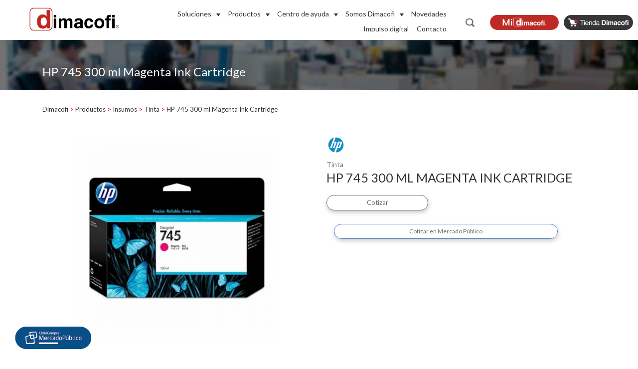

--- FILE ---
content_type: text/html; charset=UTF-8
request_url: https://www.dimacofi.cl/producto/hp-745-300-ml-magenta-ink-cartridge/
body_size: 160705
content:
<!DOCTYPE html>
<html lang="es">

<head>
	<meta http-equiv="Content-Type" content="text/html; charset=UTF-8">
	<meta name="viewport" content="initial-scale=1, maximum-scale=1">
	<meta http-equiv="X-UA-Compatible" content="IE=edge">
	<title>
					  HP 745 300 ml Magenta Ink Cartridge | Dimacofi - Transformando el trabajo en la era digital			</title>

	<meta property="og:title" content=" &raquo; HP 745 300 ml Magenta Ink Cartridge">
	<meta name="google-site-verification" content="er9XJVpwrTJqHBVwfd5R79btVFnU4aDsYhSp5Dm-4Qg" />
	<meta name="google-site-verification" content="i7BVkUKQ2vTFLhVjyP7vjKHEncE4D-gwyM7h6ySUH6Y" />

	  <link rel="stylesheet" href="https://code.jquery.com/ui/1.12.1/themes/base/jquery-ui.css">
  <link rel="stylesheet" href="https://resources/demos/style.css">
<link rel="stylesheet" type="text/css" href="https://cdn.datatables.net/v/dt/jszip-2.5.0/dt-1.10.22/b-1.6.5/b-html5-1.6.5/b-print-1.6.5/r-2.2.6/datatables.min.css"/>
	<link rel="apple-touch-icon" sizes="57x57" href="https://www.dimacofi.cl/wp-content/themes/dimacofi/favicon/apple-icon-57x57.png">
	<link rel="apple-touch-icon" sizes="60x60" href="https://www.dimacofi.cl/wp-content/themes/dimacofi/favicon/apple-icon-60x60.png">
	<link rel="apple-touch-icon" sizes="72x72" href="https://www.dimacofi.cl/wp-content/themes/dimacofi/favicon/apple-icon-72x72.png">
	<link rel="apple-touch-icon" sizes="76x76" href="https://www.dimacofi.cl/wp-content/themes/dimacofi/favicon/apple-icon-76x76.png">
	<link rel="apple-touch-icon" sizes="114x114" href="https://www.dimacofi.cl/wp-content/themes/dimacofi/favicon/apple-icon-114x114.png">
	<link rel="apple-touch-icon" sizes="120x120" href="https://www.dimacofi.cl/wp-content/themes/dimacofi/favicon/apple-icon-120x120.png">
	<link rel="apple-touch-icon" sizes="144x144" href="https://www.dimacofi.cl/wp-content/themes/dimacofi/favicon/apple-icon-144x144.png">
	<link rel="apple-touch-icon" sizes="152x152" href="https://www.dimacofi.cl/wp-content/themes/dimacofi/favicon/apple-icon-152x152.png">
	<link rel="apple-touch-icon" sizes="180x180" href="https://www.dimacofi.cl/wp-content/themes/dimacofi/favicon/apple-icon-180x180.png">
	<link rel="icon" type="image/png" sizes="192x192" href="https://www.dimacofi.cl/wp-content/themes/dimacofi/favicon/android-icon-192x192.png">
	<link rel="icon" type="image/png" sizes="32x32" href="https://www.dimacofi.cl/wp-content/themes/dimacofi/favicon/favicon-32x32.png">
	<link rel="icon" type="image/png" sizes="96x96" href="https://www.dimacofi.cl/wp-content/themes/dimacofi/favicon/favicon-96x96.png">
	<link rel="icon" type="image/png" sizes="16x16" href="https://www.dimacofi.cl/wp-content/themes/dimacofi/favicon/favicon-16x16.png">
	<link rel="manifest" href="https://www.dimacofi.cl/wp-content/themes/dimacofi/favicon/manifest.json">
	<meta name="msapplication-TileColor" content="#ffffff">
	<meta name="msapplication-TileImage" content="https://www.dimacofi.cl/wp-content/themes/dimacofi/favicon/ms-icon-144x144.png">
	<meta name="theme-color" content="#ffffff">


		<meta property="og:description" content="HP 745 300 ml Magenta Ink Cartridge" />
	<meta property="og:image" content="https://www.dimacofi.cl/wp-content/uploads/2019/07/i_24-300x300.jpg" />
	<script src="https://smtpjs.com/v3/smtp.js"></script>
	<script src="https://ajax.googleapis.com/ajax/libs/jquery/3.2.1/jquery.min.js"></script>
 <script src="https://code.jquery.com/jquery-1.12.4.js"></script>
 <script src="https://code.jquery.com/ui/1.12.1/jquery-ui.js"></script>

	<link rel="stylesheet" href="https://cdn.jsdelivr.net/gh/fancyapps/fancybox@3.5.7/dist/jquery.fancybox.min.css" />
	<script src="https://cdn.jsdelivr.net/gh/fancyapps/fancybox@3.5.7/dist/jquery.fancybox.min.js"></script>
	<script type="text/javascript" src="https://cdnjs.cloudflare.com/ajax/libs/pdfmake/0.1.36/pdfmake.min.js"></script>
	<script type="text/javascript" src="https://cdnjs.cloudflare.com/ajax/libs/pdfmake/0.1.36/vfs_fonts.js"></script>
	<script type="text/javascript" src="https://cdn.datatables.net/v/dt/jszip-2.5.0/dt-1.10.22/b-1.6.5/b-html5-1.6.5/b-print-1.6.5/r-2.2.6/datatables.min.js"></script>

		<script type="text/javascript" src="https://cdnjs.cloudflare.com/ajax/libs/bootstrap-filestyle/2.1.0/bootstrap-filestyle.min.js">	 </script>
	<link href="https://fonts.googleapis.com/css?family=Lato:300,400,700,800" rel="stylesheet">
	<link href="https://fonts.googleapis.com/css?family=Cairo:300,400,600,700&display=swap" rel="stylesheet">
	<link href="https://cdnjs.cloudflare.com/ajax/libs/font-awesome/5.10.2/css/all.css" rel="stylesheet">

	<script>
		jQuery(function() {
			//caches a jQuery object containing the header element
			var header = $("header");
			$(window).scroll(function() {
				var scroll = $(window).scrollTop();

				if (scroll >= 10) {
					header.addClass("scroll-header");
				} else {
					header.removeClass("scroll-header");
				}
			});
		});
	</script>


	<meta name='robots' content='max-image-preview:large' />
<link rel='dns-prefetch' href='//www.google.com' />
<link rel='dns-prefetch' href='//fonts.googleapis.com' />
<link rel="alternate" type="application/rss+xml" title="Dimacofi &raquo; Feed" href="https://www.dimacofi.cl/feed/" />
<link rel="alternate" type="application/rss+xml" title="Dimacofi &raquo; Feed de los comentarios" href="https://www.dimacofi.cl/comments/feed/" />
<link rel="alternate" type="application/rss+xml" title="Dimacofi &raquo; Comentario HP 745 300 ml Magenta Ink Cartridge del feed" href="https://www.dimacofi.cl/producto/hp-745-300-ml-magenta-ink-cartridge/feed/" />
<script type="text/javascript">
window._wpemojiSettings = {"baseUrl":"https:\/\/s.w.org\/images\/core\/emoji\/14.0.0\/72x72\/","ext":".png","svgUrl":"https:\/\/s.w.org\/images\/core\/emoji\/14.0.0\/svg\/","svgExt":".svg","source":{"concatemoji":"https:\/\/www.dimacofi.cl\/wp-includes\/js\/wp-emoji-release.min.js?ver=6.2.8"}};
/*! This file is auto-generated */
!function(e,a,t){var n,r,o,i=a.createElement("canvas"),p=i.getContext&&i.getContext("2d");function s(e,t){p.clearRect(0,0,i.width,i.height),p.fillText(e,0,0);e=i.toDataURL();return p.clearRect(0,0,i.width,i.height),p.fillText(t,0,0),e===i.toDataURL()}function c(e){var t=a.createElement("script");t.src=e,t.defer=t.type="text/javascript",a.getElementsByTagName("head")[0].appendChild(t)}for(o=Array("flag","emoji"),t.supports={everything:!0,everythingExceptFlag:!0},r=0;r<o.length;r++)t.supports[o[r]]=function(e){if(p&&p.fillText)switch(p.textBaseline="top",p.font="600 32px Arial",e){case"flag":return s("\ud83c\udff3\ufe0f\u200d\u26a7\ufe0f","\ud83c\udff3\ufe0f\u200b\u26a7\ufe0f")?!1:!s("\ud83c\uddfa\ud83c\uddf3","\ud83c\uddfa\u200b\ud83c\uddf3")&&!s("\ud83c\udff4\udb40\udc67\udb40\udc62\udb40\udc65\udb40\udc6e\udb40\udc67\udb40\udc7f","\ud83c\udff4\u200b\udb40\udc67\u200b\udb40\udc62\u200b\udb40\udc65\u200b\udb40\udc6e\u200b\udb40\udc67\u200b\udb40\udc7f");case"emoji":return!s("\ud83e\udef1\ud83c\udffb\u200d\ud83e\udef2\ud83c\udfff","\ud83e\udef1\ud83c\udffb\u200b\ud83e\udef2\ud83c\udfff")}return!1}(o[r]),t.supports.everything=t.supports.everything&&t.supports[o[r]],"flag"!==o[r]&&(t.supports.everythingExceptFlag=t.supports.everythingExceptFlag&&t.supports[o[r]]);t.supports.everythingExceptFlag=t.supports.everythingExceptFlag&&!t.supports.flag,t.DOMReady=!1,t.readyCallback=function(){t.DOMReady=!0},t.supports.everything||(n=function(){t.readyCallback()},a.addEventListener?(a.addEventListener("DOMContentLoaded",n,!1),e.addEventListener("load",n,!1)):(e.attachEvent("onload",n),a.attachEvent("onreadystatechange",function(){"complete"===a.readyState&&t.readyCallback()})),(e=t.source||{}).concatemoji?c(e.concatemoji):e.wpemoji&&e.twemoji&&(c(e.twemoji),c(e.wpemoji)))}(window,document,window._wpemojiSettings);
</script>
<style type="text/css">
img.wp-smiley,
img.emoji {
	display: inline !important;
	border: none !important;
	box-shadow: none !important;
	height: 1em !important;
	width: 1em !important;
	margin: 0 0.07em !important;
	vertical-align: -0.1em !important;
	background: none !important;
	padding: 0 !important;
}
</style>
	<link rel='stylesheet' id='bootstrap4CSS-css' href='https://www.dimacofi.cl/wp-content/themes/dimacofi/assets/css/bootstrap-4/css/bootstrap.min.css?ver=6.2.8' type='text/css' media='all' />
<link rel='stylesheet' id='wowCSS-css' href='https://www.dimacofi.cl/wp-content/themes/dimacofi/assets/js/WOW-master/css/libs/animate.css?ver=6.2.8' type='text/css' media='all' />
<link rel='stylesheet' id='slickCSS-css' href='https://www.dimacofi.cl/wp-content/themes/dimacofi/assets/js/slick/slick.css?ver=6.2.8' type='text/css' media='all' />
<link rel='stylesheet' id='style-css' href='https://www.dimacofi.cl/wp-content/themes/dimacofi/style.css?ver=6.2.62' type='text/css' media='' />
<link rel='stylesheet' id='style2-css' href='https://www.dimacofi.cl/wp-content/themes/dimacofi/style-mane.css?ver=6.2.8' type='text/css' media='all' />
<link rel='stylesheet' id='responsive-css' href='https://www.dimacofi.cl/wp-content/themes/dimacofi/responsive.css?ver=6.2.8' type='text/css' media='all' />
<link rel='stylesheet' id='wp-block-library-css' href='https://www.dimacofi.cl/wp-includes/css/dist/block-library/style.min.css?ver=6.2.8' type='text/css' media='all' />
<link rel='stylesheet' id='wc-block-style-css' href='https://www.dimacofi.cl/wp-content/plugins/woocommerce/assets/css/blocks/style.css?ver=3.6.7' type='text/css' media='all' />
<link rel='stylesheet' id='classic-theme-styles-css' href='https://www.dimacofi.cl/wp-includes/css/classic-themes.min.css?ver=6.2.8' type='text/css' media='all' />
<style id='global-styles-inline-css' type='text/css'>
body{--wp--preset--color--black: #000000;--wp--preset--color--cyan-bluish-gray: #abb8c3;--wp--preset--color--white: #ffffff;--wp--preset--color--pale-pink: #f78da7;--wp--preset--color--vivid-red: #cf2e2e;--wp--preset--color--luminous-vivid-orange: #ff6900;--wp--preset--color--luminous-vivid-amber: #fcb900;--wp--preset--color--light-green-cyan: #7bdcb5;--wp--preset--color--vivid-green-cyan: #00d084;--wp--preset--color--pale-cyan-blue: #8ed1fc;--wp--preset--color--vivid-cyan-blue: #0693e3;--wp--preset--color--vivid-purple: #9b51e0;--wp--preset--gradient--vivid-cyan-blue-to-vivid-purple: linear-gradient(135deg,rgba(6,147,227,1) 0%,rgb(155,81,224) 100%);--wp--preset--gradient--light-green-cyan-to-vivid-green-cyan: linear-gradient(135deg,rgb(122,220,180) 0%,rgb(0,208,130) 100%);--wp--preset--gradient--luminous-vivid-amber-to-luminous-vivid-orange: linear-gradient(135deg,rgba(252,185,0,1) 0%,rgba(255,105,0,1) 100%);--wp--preset--gradient--luminous-vivid-orange-to-vivid-red: linear-gradient(135deg,rgba(255,105,0,1) 0%,rgb(207,46,46) 100%);--wp--preset--gradient--very-light-gray-to-cyan-bluish-gray: linear-gradient(135deg,rgb(238,238,238) 0%,rgb(169,184,195) 100%);--wp--preset--gradient--cool-to-warm-spectrum: linear-gradient(135deg,rgb(74,234,220) 0%,rgb(151,120,209) 20%,rgb(207,42,186) 40%,rgb(238,44,130) 60%,rgb(251,105,98) 80%,rgb(254,248,76) 100%);--wp--preset--gradient--blush-light-purple: linear-gradient(135deg,rgb(255,206,236) 0%,rgb(152,150,240) 100%);--wp--preset--gradient--blush-bordeaux: linear-gradient(135deg,rgb(254,205,165) 0%,rgb(254,45,45) 50%,rgb(107,0,62) 100%);--wp--preset--gradient--luminous-dusk: linear-gradient(135deg,rgb(255,203,112) 0%,rgb(199,81,192) 50%,rgb(65,88,208) 100%);--wp--preset--gradient--pale-ocean: linear-gradient(135deg,rgb(255,245,203) 0%,rgb(182,227,212) 50%,rgb(51,167,181) 100%);--wp--preset--gradient--electric-grass: linear-gradient(135deg,rgb(202,248,128) 0%,rgb(113,206,126) 100%);--wp--preset--gradient--midnight: linear-gradient(135deg,rgb(2,3,129) 0%,rgb(40,116,252) 100%);--wp--preset--duotone--dark-grayscale: url('#wp-duotone-dark-grayscale');--wp--preset--duotone--grayscale: url('#wp-duotone-grayscale');--wp--preset--duotone--purple-yellow: url('#wp-duotone-purple-yellow');--wp--preset--duotone--blue-red: url('#wp-duotone-blue-red');--wp--preset--duotone--midnight: url('#wp-duotone-midnight');--wp--preset--duotone--magenta-yellow: url('#wp-duotone-magenta-yellow');--wp--preset--duotone--purple-green: url('#wp-duotone-purple-green');--wp--preset--duotone--blue-orange: url('#wp-duotone-blue-orange');--wp--preset--font-size--small: 13px;--wp--preset--font-size--medium: 20px;--wp--preset--font-size--large: 36px;--wp--preset--font-size--x-large: 42px;--wp--preset--spacing--20: 0.44rem;--wp--preset--spacing--30: 0.67rem;--wp--preset--spacing--40: 1rem;--wp--preset--spacing--50: 1.5rem;--wp--preset--spacing--60: 2.25rem;--wp--preset--spacing--70: 3.38rem;--wp--preset--spacing--80: 5.06rem;--wp--preset--shadow--natural: 6px 6px 9px rgba(0, 0, 0, 0.2);--wp--preset--shadow--deep: 12px 12px 50px rgba(0, 0, 0, 0.4);--wp--preset--shadow--sharp: 6px 6px 0px rgba(0, 0, 0, 0.2);--wp--preset--shadow--outlined: 6px 6px 0px -3px rgba(255, 255, 255, 1), 6px 6px rgba(0, 0, 0, 1);--wp--preset--shadow--crisp: 6px 6px 0px rgba(0, 0, 0, 1);}:where(.is-layout-flex){gap: 0.5em;}body .is-layout-flow > .alignleft{float: left;margin-inline-start: 0;margin-inline-end: 2em;}body .is-layout-flow > .alignright{float: right;margin-inline-start: 2em;margin-inline-end: 0;}body .is-layout-flow > .aligncenter{margin-left: auto !important;margin-right: auto !important;}body .is-layout-constrained > .alignleft{float: left;margin-inline-start: 0;margin-inline-end: 2em;}body .is-layout-constrained > .alignright{float: right;margin-inline-start: 2em;margin-inline-end: 0;}body .is-layout-constrained > .aligncenter{margin-left: auto !important;margin-right: auto !important;}body .is-layout-constrained > :where(:not(.alignleft):not(.alignright):not(.alignfull)){max-width: var(--wp--style--global--content-size);margin-left: auto !important;margin-right: auto !important;}body .is-layout-constrained > .alignwide{max-width: var(--wp--style--global--wide-size);}body .is-layout-flex{display: flex;}body .is-layout-flex{flex-wrap: wrap;align-items: center;}body .is-layout-flex > *{margin: 0;}:where(.wp-block-columns.is-layout-flex){gap: 2em;}.has-black-color{color: var(--wp--preset--color--black) !important;}.has-cyan-bluish-gray-color{color: var(--wp--preset--color--cyan-bluish-gray) !important;}.has-white-color{color: var(--wp--preset--color--white) !important;}.has-pale-pink-color{color: var(--wp--preset--color--pale-pink) !important;}.has-vivid-red-color{color: var(--wp--preset--color--vivid-red) !important;}.has-luminous-vivid-orange-color{color: var(--wp--preset--color--luminous-vivid-orange) !important;}.has-luminous-vivid-amber-color{color: var(--wp--preset--color--luminous-vivid-amber) !important;}.has-light-green-cyan-color{color: var(--wp--preset--color--light-green-cyan) !important;}.has-vivid-green-cyan-color{color: var(--wp--preset--color--vivid-green-cyan) !important;}.has-pale-cyan-blue-color{color: var(--wp--preset--color--pale-cyan-blue) !important;}.has-vivid-cyan-blue-color{color: var(--wp--preset--color--vivid-cyan-blue) !important;}.has-vivid-purple-color{color: var(--wp--preset--color--vivid-purple) !important;}.has-black-background-color{background-color: var(--wp--preset--color--black) !important;}.has-cyan-bluish-gray-background-color{background-color: var(--wp--preset--color--cyan-bluish-gray) !important;}.has-white-background-color{background-color: var(--wp--preset--color--white) !important;}.has-pale-pink-background-color{background-color: var(--wp--preset--color--pale-pink) !important;}.has-vivid-red-background-color{background-color: var(--wp--preset--color--vivid-red) !important;}.has-luminous-vivid-orange-background-color{background-color: var(--wp--preset--color--luminous-vivid-orange) !important;}.has-luminous-vivid-amber-background-color{background-color: var(--wp--preset--color--luminous-vivid-amber) !important;}.has-light-green-cyan-background-color{background-color: var(--wp--preset--color--light-green-cyan) !important;}.has-vivid-green-cyan-background-color{background-color: var(--wp--preset--color--vivid-green-cyan) !important;}.has-pale-cyan-blue-background-color{background-color: var(--wp--preset--color--pale-cyan-blue) !important;}.has-vivid-cyan-blue-background-color{background-color: var(--wp--preset--color--vivid-cyan-blue) !important;}.has-vivid-purple-background-color{background-color: var(--wp--preset--color--vivid-purple) !important;}.has-black-border-color{border-color: var(--wp--preset--color--black) !important;}.has-cyan-bluish-gray-border-color{border-color: var(--wp--preset--color--cyan-bluish-gray) !important;}.has-white-border-color{border-color: var(--wp--preset--color--white) !important;}.has-pale-pink-border-color{border-color: var(--wp--preset--color--pale-pink) !important;}.has-vivid-red-border-color{border-color: var(--wp--preset--color--vivid-red) !important;}.has-luminous-vivid-orange-border-color{border-color: var(--wp--preset--color--luminous-vivid-orange) !important;}.has-luminous-vivid-amber-border-color{border-color: var(--wp--preset--color--luminous-vivid-amber) !important;}.has-light-green-cyan-border-color{border-color: var(--wp--preset--color--light-green-cyan) !important;}.has-vivid-green-cyan-border-color{border-color: var(--wp--preset--color--vivid-green-cyan) !important;}.has-pale-cyan-blue-border-color{border-color: var(--wp--preset--color--pale-cyan-blue) !important;}.has-vivid-cyan-blue-border-color{border-color: var(--wp--preset--color--vivid-cyan-blue) !important;}.has-vivid-purple-border-color{border-color: var(--wp--preset--color--vivid-purple) !important;}.has-vivid-cyan-blue-to-vivid-purple-gradient-background{background: var(--wp--preset--gradient--vivid-cyan-blue-to-vivid-purple) !important;}.has-light-green-cyan-to-vivid-green-cyan-gradient-background{background: var(--wp--preset--gradient--light-green-cyan-to-vivid-green-cyan) !important;}.has-luminous-vivid-amber-to-luminous-vivid-orange-gradient-background{background: var(--wp--preset--gradient--luminous-vivid-amber-to-luminous-vivid-orange) !important;}.has-luminous-vivid-orange-to-vivid-red-gradient-background{background: var(--wp--preset--gradient--luminous-vivid-orange-to-vivid-red) !important;}.has-very-light-gray-to-cyan-bluish-gray-gradient-background{background: var(--wp--preset--gradient--very-light-gray-to-cyan-bluish-gray) !important;}.has-cool-to-warm-spectrum-gradient-background{background: var(--wp--preset--gradient--cool-to-warm-spectrum) !important;}.has-blush-light-purple-gradient-background{background: var(--wp--preset--gradient--blush-light-purple) !important;}.has-blush-bordeaux-gradient-background{background: var(--wp--preset--gradient--blush-bordeaux) !important;}.has-luminous-dusk-gradient-background{background: var(--wp--preset--gradient--luminous-dusk) !important;}.has-pale-ocean-gradient-background{background: var(--wp--preset--gradient--pale-ocean) !important;}.has-electric-grass-gradient-background{background: var(--wp--preset--gradient--electric-grass) !important;}.has-midnight-gradient-background{background: var(--wp--preset--gradient--midnight) !important;}.has-small-font-size{font-size: var(--wp--preset--font-size--small) !important;}.has-medium-font-size{font-size: var(--wp--preset--font-size--medium) !important;}.has-large-font-size{font-size: var(--wp--preset--font-size--large) !important;}.has-x-large-font-size{font-size: var(--wp--preset--font-size--x-large) !important;}
.wp-block-navigation a:where(:not(.wp-element-button)){color: inherit;}
:where(.wp-block-columns.is-layout-flex){gap: 2em;}
.wp-block-pullquote{font-size: 1.5em;line-height: 1.6;}
</style>
<link rel='stylesheet' id='contact-form-7-css' href='https://www.dimacofi.cl/wp-content/plugins/contact-form-7/includes/css/styles.css?ver=5.4' type='text/css' media='all' />
<style id='contact-form-7-inline-css' type='text/css'>
.wpcf7 .wpcf7-recaptcha iframe {margin-bottom: 0;}.wpcf7 .wpcf7-recaptcha[data-align="center"] > div {margin: 0 auto;}.wpcf7 .wpcf7-recaptcha[data-align="right"] > div {margin: 0 0 0 auto;}
</style>
<link rel='stylesheet' id='photoswipe-css' href='https://www.dimacofi.cl/wp-content/plugins/woocommerce/assets/css/photoswipe/photoswipe.css?ver=3.6.7' type='text/css' media='all' />
<link rel='stylesheet' id='photoswipe-default-skin-css' href='https://www.dimacofi.cl/wp-content/plugins/woocommerce/assets/css/photoswipe/default-skin/default-skin.css?ver=3.6.7' type='text/css' media='all' />
<link rel='stylesheet' id='woocommerce-layout-css' href='https://www.dimacofi.cl/wp-content/plugins/woocommerce/assets/css/woocommerce-layout.css?ver=3.6.7' type='text/css' media='all' />
<link rel='stylesheet' id='woocommerce-smallscreen-css' href='https://www.dimacofi.cl/wp-content/plugins/woocommerce/assets/css/woocommerce-smallscreen.css?ver=3.6.7' type='text/css' media='only screen and (max-width: 768px)' />
<link rel='stylesheet' id='woocommerce-general-css' href='https://www.dimacofi.cl/wp-content/plugins/woocommerce/assets/css/woocommerce.css?ver=3.6.7' type='text/css' media='all' />
<style id='woocommerce-inline-inline-css' type='text/css'>
.woocommerce form .form-row .required { visibility: visible; }
</style>
<link rel='stylesheet' id='wpcf7-redirect-script-frontend-css' href='https://www.dimacofi.cl/wp-content/plugins/wpcf7-redirect/build/css/wpcf7-redirect-frontend.min.css?ver=1.1' type='text/css' media='all' />
<link rel='stylesheet' id='ywctm-frontend-css' href='https://www.dimacofi.cl/wp-content/plugins/yith-woocommerce-catalog-mode/assets/css/frontend.min.css?ver=2.0.3' type='text/css' media='all' />
<style id='ywctm-frontend-inline-css' type='text/css'>
form.cart button.single_add_to_cart_button, form.cart .quantity, .widget.woocommerce.widget_shopping_cart{display: none !important}
</style>
<link rel='stylesheet' id='tf-compiled-options-mobmenu-css' href='https://www.dimacofi.cl/wp-content/uploads/dynamic-mobmenu.css?ver=2.8.1.3' type='text/css' media='all' />
<link rel='stylesheet' id='tf-google-webfont-dosis-css' href='//fonts.googleapis.com/css?family=Dosis%3Ainherit%2C400&#038;subset=latin%2Clatin-ext&#038;ver=6.2.8' type='text/css' media='all' />
<link rel='stylesheet' id='cssmobmenu-icons-css' href='https://www.dimacofi.cl/wp-content/plugins/mobile-menu/includes/css/mobmenu-icons.css?ver=2.8.1.3' type='text/css' media='all' />
<link rel='stylesheet' id='cssmobmenu-css' href='https://www.dimacofi.cl/wp-content/plugins/mobile-menu/includes/css/mobmenu.css?ver=2.8.1.3' type='text/css' media='all' />
<!--n2css--><!--n2js--><script type='text/javascript' src='https://www.dimacofi.cl/wp-includes/js/jquery/jquery.min.js?ver=3.6.4' id='jquery-core-js'></script>
<script type='text/javascript' src='https://www.dimacofi.cl/wp-includes/js/jquery/jquery-migrate.min.js?ver=3.4.0' id='jquery-migrate-js'></script>
<script type='text/javascript' src='https://www.dimacofi.cl/wp-content/plugins/mobile-menu/includes/js/mobmenu.js?ver=2.8.1.3' id='mobmenujs-js'></script>
<script type='text/javascript' src='https://www.dimacofi.cl/wp-content/plugins/google-analyticator/external-tracking.min.js?ver=6.5.5' id='ga-external-tracking-js'></script>
<link rel="https://api.w.org/" href="https://www.dimacofi.cl/wp-json/" /><link rel="alternate" type="application/json" href="https://www.dimacofi.cl/wp-json/wp/v2/product/1195" /><link rel="EditURI" type="application/rsd+xml" title="RSD" href="https://www.dimacofi.cl/xmlrpc.php?rsd" />
<link rel="wlwmanifest" type="application/wlwmanifest+xml" href="https://www.dimacofi.cl/wp-includes/wlwmanifest.xml" />
<meta name="generator" content="WordPress 6.2.8" />
<meta name="generator" content="WooCommerce 3.6.7" />
<link rel="canonical" href="https://www.dimacofi.cl/producto/hp-745-300-ml-magenta-ink-cartridge/" />
<link rel='shortlink' href='https://www.dimacofi.cl/?p=1195' />
<link rel="alternate" type="application/json+oembed" href="https://www.dimacofi.cl/wp-json/oembed/1.0/embed?url=https%3A%2F%2Fwww.dimacofi.cl%2Fproducto%2Fhp-745-300-ml-magenta-ink-cartridge%2F" />
<link rel="alternate" type="text/xml+oembed" href="https://www.dimacofi.cl/wp-json/oembed/1.0/embed?url=https%3A%2F%2Fwww.dimacofi.cl%2Fproducto%2Fhp-745-300-ml-magenta-ink-cartridge%2F&#038;format=xml" />
<style>
.fondo-soluciones-home{
    background-color: #dadada;
    padding: 40px 0px;
    margin-bottom: 60px;
}
.bloques_hover .overlay {
    position: absolute;
    top: 0;
    left: 0;
    width: 100%;
    height: 100%;
    background-color: rgba(218, 218, 218, 0.8);
    color: white;
    opacity: 0;
    transition: opacity 0.3s;
    padding: 20px;
    box-sizing: border-box;
    transform: rotateY(180deg);
    backface-visibility: hidden;
    border-radius: 15px;
}

.bloques_hover .contenedor-imagen {
    position: relative;
    padding: 0;
    perspective: 1000px;
    padding: 10px;
}

.bloques_hover .contenedor-imagen img {
    width: 100%;
    height: auto;
    transition: transform 0.5s;
    border-radius: 15px;
}

.bloques_hover .contenedor-imagen:hover .overlay {
    opacity: 1;
    transform: rotateY(0deg);
    text-align: center;
}

.bloques_hover .contenedor-imagen:hover .titulo-image {
    display: none;
}

.bloques_hover .titulo-image {
    position: absolute; 
    top: 50%; 
    left: 50%; 
    transform: translate(-50%, -50%); 
    color: white; 
    z-index: 1; 
    padding: 0px;
    text-align: center;
    font-size: 20px;
}
.bloques_hover .overlay p.parrafo_hover {
    font-size: 15px !important;
    color: #000;
}
.bloques_hover .overlay a.conocer-mas {
    text-decoration: none;
    background-color: #bd2a24;
    transition: 400ms; 
    color: #fff;
    padding: 3px 15px 7px;
    border-radius: 10px;
    font-size: 16px;
    line-height: normal;
}
.bloques_hover .overlay a.conocer-mas:hover{
    background-color: #363636;
    transition: 400ms;
}
.bloques_hover a.conoce-suluciones {
    font-size: 18px;
    text-decoration: none;
    color: #000;
    transition: 400ms;
}
.bloques_hover a.conoce-suluciones:hover {
    color: #cb0000;
    transition: 400ms;
}
li#menu-item-40 .menu-content.align-self-end {
    display: none;
}
	@media (min-width: 700px) and (max-width: 1000px) {
	  .bloques_hover .contenedor-imagen {
		flex: 0 0 50%;
		max-width: 50%;
		}
	}
	@media (min-width: 1600px) and (max-width: 1790px) {
		header nav ul li > .container .sub-menu > li > .container .sub-menu > li > a > .menu-content {
			width: 45% !important;
		}
	}
	@media (min-width: 1800px) {
		header nav ul li > .container .sub-menu > li > .container .sub-menu > li > a > .menu-content {
			width: 50% !important;
		}
	}
</style>
		<script>
		(function(h,o,t,j,a,r){
			h.hj=h.hj||function(){(h.hj.q=h.hj.q||[]).push(arguments)};
			h._hjSettings={hjid:5357845,hjsv:5};
			a=o.getElementsByTagName('head')[0];
			r=o.createElement('script');r.async=1;
			r.src=t+h._hjSettings.hjid+j+h._hjSettings.hjsv;
			a.appendChild(r);
		})(window,document,'//static.hotjar.com/c/hotjar-','.js?sv=');
		</script>
			<noscript><style>.woocommerce-product-gallery{ opacity: 1 !important; }</style></noscript>
	<script>document.addEventListener('DOMContentLoaded', function() {
  const carousel = document.getElementById('carouselExampleIndicators');
  if (!carousel) return;

  // ===== DESKTOP ONLY: elimina slides > 4 (0..4) =====
  // En mobile (< 992px) NO se hace nada.
  const IS_DESKTOP = window.matchMedia && window.matchMedia('(min-width: 992px)').matches;
  const LIMIT_INDEX = 4;

  if (IS_DESKTOP) {
    // Quitar slides más allá del 4
    const itemsAll = Array.from(carousel.querySelectorAll('.carousel-item'));
    itemsAll.forEach((item, idx) => {
      if (idx > LIMIT_INDEX) item.remove();
    });

    // Quitar indicadores correspondientes (BS4 y BS5)
    const indicatorsAll = Array.from(
      carousel.querySelectorAll('[data-slide-to],[data-bs-slide-to]')
    );
    indicatorsAll.forEach(ind => {
      const raw = ind.getAttribute('data-slide-to') ?? ind.getAttribute('data-bs-slide-to');
      const idx = parseInt(raw, 10);
      if (!Number.isNaN(idx) && idx > LIMIT_INDEX) ind.remove();
    });

    // Asegurar que el activo exista y esté dentro del rango
    const remaining = Array.from(carousel.querySelectorAll('.carousel-item'));
    const active = carousel.querySelector('.carousel-item.active');
    const activeIdx = remaining.indexOf(active);
    if (activeIdx === -1 || activeIdx > LIMIT_INDEX) {
      remaining.forEach(it => it.classList.remove('active'));
      if (remaining[0]) remaining[0].classList.add('active');

      // sincronizar indicador activo si existe
      const indsNow = Array.from(
        carousel.querySelectorAll('[data-slide-to],[data-bs-slide-to]')
      );
      indsNow.forEach(i => i.classList && i.classList.remove('active'));
      const ind0 = indsNow.find(i => (i.getAttribute('data-slide-to') ?? i.getAttribute('data-bs-slide-to')) === '0');
      if (ind0 && ind0.classList) ind0.classList.add('active');
    }
  }
  // ===== FIN BLOQUE DESKTOP =====

  console.log('Monitoreando carrusel...');

  // ===== TU CÓDIGO ORIGINAL =====
  setInterval(function() {
    const activeSlide = carousel.querySelector('.carousel-item.active');
    const allSlides = carousel.querySelectorAll('.carousel-item');
    const currentIndex = Array.from(allSlides).indexOf(activeSlide);

    // Solo mostrar cuando cambie el slide
    if (window.lastSlideIndex !== currentIndex) {
      console.log('Slide actual:', currentIndex);
      window.lastSlideIndex = currentIndex;

      // Si llegamos al slide 4 (último video), programar salto al slide 0
      if (currentIndex === 4) {
        console.log('¡Slide 4 detectado! Saltando al slide 0 en 15 segundos...');

        setTimeout(function() {
          console.log('Ejecutando salto al slide 0');
          const firstIndicator =
            carousel.querySelector('[data-slide-to="0"]') ||
            carousel.querySelector('[data-bs-slide-to="0"]'); // soporte BS5

          if (firstIndicator) {
            firstIndicator.click();
          } else {
            // Fallback si no hay indicadores
            const itemsNow = carousel.querySelectorAll('.carousel-item');
            itemsNow.forEach((it, i) => it.classList.toggle('active', i === 0));
          }
        }, 15000);
      }
    }
  }, 1000);
  // ===== FIN TU CÓDIGO ORIGINAL =====
});
</script><script>jQuery(document).ready(function($){
  // 1) Seleccionamos sólo el botón de video
  var $videoBtn = $('.quote-button.open-video');
  
  // 2) Quitamos cualquier listener viejo
  $videoBtn.off('click');
  
  // 3) Le ponemos uno nuevo que FORCE abrir la URL
  $videoBtn.on('click', function(e){
    e.preventDefault();
    e.stopImmediatePropagation();
    window.open(this.href, '_blank');
    return false;
  });
});
</script><!-- Google Analytics Tracking by Google Analyticator 6.5.5 -->
<script type="text/javascript">
    var analyticsFileTypes = [''];
    var analyticsSnippet = 'disabled';
    var analyticsEventTracking = 'enabled';
</script>
<script type="text/javascript">
	(function(i,s,o,g,r,a,m){i['GoogleAnalyticsObject']=r;i[r]=i[r]||function(){
	(i[r].q=i[r].q||[]).push(arguments)},i[r].l=1*new Date();a=s.createElement(o),
	m=s.getElementsByTagName(o)[0];a.async=1;a.src=g;m.parentNode.insertBefore(a,m)
	})(window,document,'script','//www.google-analytics.com/analytics.js','ga');
	ga('create', 'UA-59913488-1', 'auto');
	ga('require', 'displayfeatures');
 
	ga('send', 'pageview');
</script>
		<style type="text/css" id="wp-custom-css">
			#slickPremios .slick-track{
	 width: 100% !important;
   display: flex;
   justify-content: center;
}

#slickPremios .slick-list.draggable .slick-slide{
	width:222px!important;
}

#slickPremios .slick-list.draggable .slick-slide:nth-child(2) {
  width: 444px !important;
}

div#slickPremios img {
    width: 100% !important;
    margin: 0 !important;
    margin-right: 45px !important;
}

.col-12.col-md-6.form-home {
    max-width: 100% !important;}

.form-home input, .form-home select, .form-home textarea {
	width: 100%;}

.info ul {
    padding-left: 5%;
    list-style-position: outside;}

.info li {
    font-size: 14px;
    font-weight: 300;
    margin-top: 13px;
    line-height: 165%;}

table.txt_tabla td {
    font-size: 14px;
    font-weight: 300 !important;
	line-height: 177%;}

.single-solucion p {
	font-weight: 300 !important;}

p{text-align: justify;
margin-bottom:20px}

header:hover nav, header.scroll-header nav {
    box-shadow: 0px 2px 5px #00000033;}


.container .row .col-md-9 ul {
    font-size: 14px;
    padding-left: 4%;
    list-style-position: outside;}

.container .row .col-md-9  li {
    margin-bottom: 10px;}

.breadcrumbs {
    font-size: 13px;
    margin-top: 15px;}

.woocommerce-tabs p {
    text-align: left;}

div#tab-additional_information {
    width: 100%;
    border: 0;}

.entry-summary img{width:130px !important}

.product-type-simple .col-md-6 img {
    max-width: 80%;}

.woocommerce div.product div.images {
    margin-bottom: 0;}

div#slickPremios img {
    width: 60%;}

.acceso_d li {
    list-style-type: disc;}

.acceso_d li a {
    color: #cb0303;}

.form-prod input, .form-prod select, .form-prod textarea {
    border: 1px solid #969696 !important;
	opacity: 1;}

.col-12.col-md-6.form-prod {
    padding: 0;}

.form-prod label {
    color: #848484;}

.wpcf7-response-output {
    display: inline-block;}

.boton-entrada{float: none; padding: 10px 20px; margin-top: 33px; color: white; background: #c50103; border: none; display: inline-block; width: 150px;border-radius: 20px;text-align: center;}

.boton-entrada:hover {
    background: #424242 !important;
    color: white;}

header nav ul li > .sub-menu-wrap {height: 275px;}

.temas_recurrentes li {
    padding:10px 0px;
    list-style-type: none;
	  border-bottom:1px solid #f5f5f5}

.temas_recurrentes li a{
	color:#cb0003;}

.aviso_home {
    margin: -23px 0 30px 0;
}

.aviso_home a {
    color: #6b6b6b;
    font-weight: 800;}

.aviso_home p {
    margin: 0 0 13px 0;
    padding: 0;
}

.aviso_home p, .aviso_home ul, .aviso_home li {
    font-size: 11px !important;
    font-weight: 400 !important;
    text-align: left;
    color: #6b6b6b;
}

.aviso_home{background: #f1f1f1;padding: 10px 9px 1px 11px;}

.form-solo input, .form-solo select, .form-solo textarea{
    border: 1px solid grey !important;}

.form-solo button{border:none;}

.form-solo label,.form-solo .form-home-text {color: #58595B !important;}

.form-solo .wpcf7-submit {
    border: none !important;}

header .btnDimacofi {
    width: 139px;
    height: 36px;
    background-size: 105px;
}

header .btnTienda {
    width: 166px;
    height: 36px;
	padding: 9px;}

.entry-summary img {
    width: 50px !important;}

.check_vol .wpcf7-list-item {
    width: 100%;
    margin-bottom: 11px;}

.entry-summary img {
    width: 225px !important;
}

.los-equipos .equipo-nombre {
	width: 226px;}

.form-control {
	color: #797676;}

.btn-form input {
    text-align: center;
    margin: 0 auto;
    padding: 11px 76px !important;
    border-radius: 50px !important;}

.form-row.form-contacto-comercial .form-group input, .form-row.form-contacto-comercial .form-group select, .form-row.form-contacto-comercial .form-group textarea {width: 45% !important;}

ul.link_cont_man a, a.linkmail {color: #cb0000;}

*,.single-solucion p {font-weight: 400 !important;}

div#ui-id-2,div#ui-id-3,div#ui-id-4,div#ui-id-5,div#ui-id-6,div#ui-id-7,div#ui-id-8,div#ui-id-9,div#ui-id-10,div#ui-id-11,div#ui-id-12,div#ui-id-13,div#ui-id-14,div#ui-id-15,div#ui-id-16  {
    height: auto !important;
	border:0px;
}

#accordion h3, #accordion2 h3 {
    border: 0px;
    border-radius: 20px;
    margin-bottom: 5px;
	background:#eeeeee;
}

.ui-state-active, .ui-widget-content .ui-state-active, .ui-widget-header .ui-state-active, a.ui-button:active, .ui-button:active, .ui-button.ui-state-active:hover {
    border: 1px solid #CB000A !important;
	background: #CB000A !important;}

.entry-summary img {
    width: 150px !important;}

h2.woocommerce-loop-product__title {
	font-weight: 800 !important;
text-transform: uppercase;}

.woocommerce div.product .product_title {
	text-transform: uppercase;}

.cat-name-single a {
    margin-right: 14px;
    font-size: 14px;}

ul.product-categories {
	font-size: 14px;}

img.btn_mp {
    position: fixed;
    bottom: 20px;}

.mercado-button {
	margin-top: 6px;}

.quote-button {
	margin-left: 0%;}

.row.container.custom_buttons, .row .m-0 {
    margin-right: 2% !important;}

.buy-in-store {
	margin: 0 20% 3px 0;}

ul#menu-header_principal a {
    font-size: 14px;}

.btnNormal.btnform input {
    float: left;}

.txt_form_midimacofi {
    font-size: 13px;
    margin: 1% 1% 3% 1%;
    max-width: 480px;}

.bloqueContacto .form-contacto-comercial .txt_form_midimacofi * {
    color: white !important;
}

.bloqueContacto .form-contacto-comercial .txt_form_midimacofi a {color: red !important;}

header:hover .btnTienda {
    background-color: rgba(0,0,0,.0) !important;
color:#686868;}

header .btnTienda {
	background-color: rgba(0,0,0,.0);}


.scroll-header .btnTienda {
	background-color: rgba(0,0,0,.0);
color:#686868;}

.btnNormal.lightbox.margen {
    justify-content: end;
    display: flex;
    width: 100%;
    margin: 3% 0%;}

.btnNormal.lightbox.margen input {
    border-radius: 50px;
	padding: 8px 67px;}

.col-md-12.fondo-formulario textarea.form-control {
    height: 77px;
}

.col-md-12.fondo-formulario .form-control {
    display: block;
    width: 100%;
    height: calc(1.3em + .75rem + 2px);
    padding: 0.375rem 0.75rem;
	font-size: 0.8rem;}

.col-md-12.fondo-formulario p {
    margin-bottom: 0px;
}

.btnNormal.lightbox.margen {
    margin: 2% 0%;}
header nav ul li#menu-item-23041 ul li {
    display: revert;
	    height: 20px;
}
li#menu-item-23041 {
    margin-bottom: 5px;
}
.single-solucion .caja p b, .single-solucion .caja p strong {
    font-weight: 800!important;
}
header nav ul li#menu-item-40 > .container ul.sub-menu{
    min-width: 280px;
}
.category-casos-de-exito .col-md-9 {
    display: flex;
}

.iconos_salas {
    background-color: #f2f2f3;
    padding-top: 40px;
    padding-bottom: 40px;
    text-align: center;
    margin-bottom: 8%;
}
.iconos_salas img {
    width: 100px;
}
.iconos_salas .con-interno {
    border-right: solid 1px;
    padding: 0px 40px;
}
.iconos_salas .con-interno:nth-child(4n) {
    border-right: none;
}
.iconos_salas h4 {
    font-weight: 600!important;
    min-height: 50px;
    font-size: 22px;
}
.container.iconos_salas p {
    text-align: center;
    border-bottom:none;
}
.proceso_digitalicacion .con-interno {
    display: flex;
	padding: 0;
}
.proceso_digitalicacion {
    margin-top: 60px;
    margin-bottom: 40px;
}
.container.proceso_digitalicacion div.row {
    display: flex;
    align-content: center;
    justify-content: center;
}
.proceso_digitalicacion .separador-procesos {
    margin-top: 15px;
}
.proceso_digitalicacion .contenido-procesos {
    text-align: center;
    padding: 0;
}
.proceso_digitalicacion .contenido-procesos p {
    text-align: center;
}
.proceso_digitalicacion  .separador-procesos.separador_5 {
    display: none;
}
.documentos_digitalizar {
    margin-top: 60px;
    margin-bottom: 60px;
}
.proceso_digitalicacion b, .proceso_digitalicacion strong {
    font-weight: bolder!important;
}
.single-solucion ul {
    list-style-type: none;
    padding: 0;
}
.single-solucion ul li {
    position: relative;
    padding-left: 15px;
}
.single-solucion ul li::before {
    content: "•";
    position: absolute;
    left: 0;
}
.single-solucion ul#menu-header_principal {
    list-style-type: none;
    padding: 0;
}
.single-solucion ul#menu-header_principal li {
    position: relative;
    padding-left: 0px;
}
.single-solucion ul#menu-header_principal li::before {
    content: "";
}
@media (max-width: 768px){
.quote-button {
width: 63%;
background: white;
border: #686868 solid 1px;
padding: 10px 0px;}
a.buy-in-store.rounded {
	padding: 10px;}
}
.main_header h1, .main_header h2 {
    font-size: 1.5rem;
}
/* .iconos_salas p {
    margin-bottom: 0px!important;
    padding-bottom: 20px!important;
    border-bottom: solid 1px!important;
	border-right: none!important;
}
.iconos_salas p:nth-child(4n) {
    border-bottom: none!important;
} */

@media only screen and (max-width: 769px) {
	#video-container iframe {
		width: 100%;
	}
}

.bloqueCajas .row:nth-of-type(7) .col-md-6 {
    width: 100% !important;
    flex: 0 0 100%;
    max-width: 100%;
}
.page-id-11 video { width: 100%;}
@media screen and (max-width: 782px){
	.carousel-item a.btn-banner-video {display:none;} 

}


@media (min-width: 768px) {
    .carousel-item:nth-child(n+6) {
        display: none !important;
    }

    .carousel-indicators li:nth-child(n+6) {
        display: none !important;
    }

    .carousel-indicators li[data-slide-to="5"],
    .carousel-indicators li[data-slide-to="6"],
    .carousel-indicators li[data-slide-to="7"],
    .carousel-indicators li[data-slide-to="8"] {
        display: none !important;
    }
}

@media (max-width: 767px) {
    .carousel-item:nth-child(-n+5) {
        display: none !important;
    }

    .carousel-indicators li:nth-child(-n+5) {
        display: none !important;
    }

    .carousel-item:nth-child(6) {
        display: block !important;
    }


    .carousel-item.active:nth-child(-n+5) {
        display: none !important;
    }

    .carousel-item:nth-child(6) {
        display: block !important;
    }
}

header nav ul li:hover > .container {
	top: 20px;

}

.novedadesHeader{
	background-image: url('https://www.dimacofi.cl/wp-content/uploads/2020/07/background_casos.jpg') !important;
}

.blog-list-container .text-contenido a.btnNormal {
    position: absolute;
    bottom: 0;
    float: none !important;
    margin: 0;
}


		</style>
			<!-- Global site tag (gtag.js) - Google Ads: 608524143 -->
<script async src="https://www.googletagmanager.com/gtag/js?id=AW-608524143"></script>
<script>
  window.dataLayer = window.dataLayer || [];
  function gtag(){dataLayer.push(arguments);}
  gtag('js', new Date());

  gtag('config', 'AW-608524143');
</script>
<!-- Google Tag Manager -->
<script>(function(w,d,s,l,i){w[l]=w[l]||[];w[l].push({'gtm.start':
new Date().getTime(),event:'gtm.js'});var f=d.getElementsByTagName(s)[0],
j=d.createElement(s),dl=l!='dataLayer'?'&l='+l:'';j.async=true;j.src=
'https://www.googletagmanager.com/gtm.js?id='+i+dl;f.parentNode.insertBefore(j,f);
})(window,document,'script','dataLayer','GTM-P6QBDK');</script>
<!-- End Google Tag Manager -->

<script type="text/javascript">
    var _ss = _ss || [];
    _ss.push(['_setDomain', 'https://koi-3QNTOKAW7C.marketingautomation.services/net']);
    _ss.push(['_setAccount', 'KOI-4K5SUE93K8']);
    _ss.push(['_trackPageView']);
    window._pa = window._pa || {};
    // _pa.orderId = "myOrderId"; // OPTIONAL: attach unique conversion identifier to conversions
    // _pa.revenue = "19.99"; // OPTIONAL: attach dynamic purchase values to conversions
    // _pa.productId = "myProductId"; // OPTIONAL: Include product ID for use with dynamic ads
(function() {
    var ss = document.createElement('script');
    ss.type = 'text/javascript'; ss.async = true;
    ss.src = ('https:' == document.location.protocol ? 'https://' : 'http://') + 'koi-3QNTOKAW7C.marketingautomation.services/client/ss.js?ver=2.4.0';
    var scr = document.getElementsByTagName('script')[0];
    scr.parentNode.insertBefore(ss, scr);
})();
</script>

</head>

<body class="product-template-default single single-product postid-1195 woocommerce woocommerce-page woocommerce-no-js mob-menu-slideout-over">
			<header>
			<nav class="">
				<a href="" class="btn-menu-responsive">Menú</a>
				<div class="row">
					<div class="logo-cont col-3"><a class="logo" href="https://www.dimacofi.cl"><img class="mb-2 logo-blanco" src="https://www.dimacofi.cl/wp-content/uploads/2023/07/Logo-Dimacofi-2023-05.png" alt="Dimacofi" /><img class="mb-2 logo-color" src="https://www.dimacofi.cl/wp-content/uploads/2023/07/Logo-Dimacofi-2023-05.png" alt="Dimacofi" /></a></div>
					<div class="menu-cont col-6">
						<ul id="menu-header_principal" class="menu"><li id="menu-item-445" class="close-menu menu-item menu-item-type-custom menu-item-object-custom menu-item-445"><a href="#">Cerrar</a></li>
<li id="menu-item-40" class="menu-item menu-item-type-post_type menu-item-object-page menu-item-has-children menu-item-40"><a href="https://www.dimacofi.cl/soluciones/">Soluciones</a>
<div class='sub-menu-wrap'></div><div class='container align-self-center'><ul class='sub-menu col-3'>
	<li id="menu-item-24017" class="menu-item menu-item-type-custom menu-item-object-custom menu-item-has-children menu-item-24017"><a href="#"><span class="flecharoja">></span> Impresión</a>
	<div class='sub-menu-wrap'></div><div class='container align-self-center'><ul class='sub-menu col-3'>
		<li id="menu-item-2330" class="menu-item menu-item-type-post_type menu-item-object-solucion menu-item-2330"><a href="https://www.dimacofi.cl/solucion/soluciones-mps/"><span class="flecharoja">></span> Arriendo o Venta con Servicio Mensual <div class="menu-content align-self-end"><div class="menu-imagen"><img src="https://www.dimacofi.cl/wp-content/uploads/2024/02/FOTO-MPS-scaled.jpg" /></div><div class="menu-textos"><h3>Servicios Gestionados de Impresión </h3><p>Managed Print Service, MPS (Servicio de Impresión Gestionada) consiste en servicios de impresión diseñados para optimizar el parque de impresión de una compañía, a través de diversos controles, como cuotas de impresión, impresión segura, reportes de impresión, entre otras herramientas, con el fin de mejorar los ambientes de trabajo</p></div></div></a></li>
		<li id="menu-item-21587" class="menu-item menu-item-type-post_type menu-item-object-solucion menu-item-21587"><a href="https://www.dimacofi.cl/solucion/servicios-de-impresion-profesional-produccion/"><div class="d-flex align-items-baseline"><span class="flecharoja">></span> <span style="color:#686868">Impresión de Alta Producción</span></div> <div class="menu-content align-self-end"><div class="menu-imagen"><img src="https://www.dimacofi.cl/wp-content/uploads/2023/10/Recurso-15.png" /></div><div class="menu-textos"><h3>Soluciones para impresión de alta producción</h3><p>Las impresoras digitales de alta producción son equipos de gran potencia, con los que se logran resultados profesionales a un costo unitario muy atractivo. <br />
Permiten realizar impresiones de manera ininterrumpida, en diferentes gramajes de papeles o sustratos o requerimientos de acabados especiales como plegado y encuadernación.  Todo con una excelente calidad de impresión.<br />
<br />
Equipos versátiles y rápidos, lo que te permitirán hacer mucho más eficiente los tiempos de impresión.<br />
</p></div></div></a></li>
		<li id="menu-item-19669" class="menu-item menu-item-type-post_type menu-item-object-solucion menu-item-19669"><a href="https://www.dimacofi.cl/solucion/impresion-termica/"><div class="d-flex align-items-baseline"><span class="flecharoja">></span> <span style="color:#686868"> Impresión Térmica</span></div> <div class="menu-content align-self-end"><div class="menu-imagen"><img src="https://www.dimacofi.cl/wp-content/uploads/2023/06/BODEGAJE.jpg" /></div><div class="menu-textos"><h3>Servicios de Impresión Térmica</h3><p>La tecnología de impresión térmica entrega una solución eficiente al momento de identificar productos y activos.<br />
<br />
Con esta tecnología podemos identificar mercadería, inventario, credenciales, pacientes, activos fijos. Además de entregar una solución personalizada para identificación de materiales especiales</p></div></div></a></li>
		<li id="menu-item-19183" class="menu-item menu-item-type-post_type menu-item-object-solucion menu-item-19183"><a href="https://www.dimacofi.cl/solucion/impresion-digital-2/"><div class="d-flex align-items-baseline"><span class="flecharoja">></span> <span style="color:#686868"> Impresión Gráfica Digital </span></div> <div class="menu-content align-self-end"><div class="menu-imagen"><img src="https://www.dimacofi.cl/wp-content/uploads/2023/05/iStock-471960311-1.jpg" /></div><div class="menu-textos"><h3>Servicios de Impresión Digital</h3><p>Con más de 95 años en el mercado estamos, somos lideres en soluciones de impresión.<br />
Contamos con especialistas y equipamiento tecnológico que nos permite dar solución a los<br />
requerimientos de nuestros clientes de manera rápida y manteniendo siempre la más alta calidad.<br />
<br />
Impresión Corporativa, impresión de planos e impresión de libros son parte de nuestras soluciones.</p></div></div></a></li>
		<li id="menu-item-26716" class="menu-item menu-item-type-post_type menu-item-object-page menu-item-26716"><a href="https://www.dimacofi.cl/centros-de-impresion/"><div class="d-flex align-items-baseline"><span class="flecharoja">></span> <span style="color:#686868"> Centros de Impresión</span></div></a></li>
		<li id="menu-item-28836" class="menu-item menu-item-type-custom menu-item-object-custom menu-item-28836"><a target="_blank" rel="noopener" href="https://dimacofitienda.cl/"><div class="d-flex align-items-baseline"><span class="flecharoja">></span> <span style="color:#686868"> dimacofitienda.cl</span></div></a></li>
	</ul></div>
</li>
	<li id="menu-item-29332" class="menu-item menu-item-type-custom menu-item-object-custom menu-item-has-children menu-item-29332"><a href="https://www.dimacofi.cl/solucion/soluciones-interactivas/"><span class="flecharoja">></span> Espacios Interactivos</a>
	<div class='sub-menu-wrap'></div><div class='container align-self-center'><ul class='sub-menu col-3'>
		<li id="menu-item-23041" class="menu-item menu-item-type-post_type menu-item-object-solucion menu-item-23041"><a href="https://www.dimacofi.cl/solucion/soluciones-interactivas/"><span class="flecharoja">></span> Espacios Corporativos <div class="menu-content align-self-end"><div class="menu-imagen"><img src="https://www.dimacofi.cl/wp-content/uploads/2024/02/FOTO-SALA-COLABORATIVA-1-1-1-scaled.jpg" /></div><div class="menu-textos"><h3>Espacios Interactivos</h3><p>Espacios de trabajo que utilizan tecnologías avanzadas para mejorar la colaboración y productividad, incorporando herramientas que facilitan la comunicación y la interacción entre participantes, ya sea de manera presencial o remota.<br />
<ul><br />
    <li>Salas de reuniones</li><li>Salas híbridas</li><li>Sala de videoconferencia</li><li>Sala de capacitación</li><li>Auditorios</li><br />
</ul></p></div></div></a></li>
		<li id="menu-item-29365" class="menu-item menu-item-type-post_type menu-item-object-solucion menu-item-29365"><a href="https://www.dimacofi.cl/solucion/espacios-para-educacion/"><span class="flecharoja">></span> Espacios para Educación</a></li>
	</ul></div>
</li>
	<li id="menu-item-581" class="menu-item menu-item-type-post_type menu-item-object-solucion menu-item-581"><a href="https://www.dimacofi.cl/solucion/soluciones-bpo/"><span class="flecharoja">></span> Digitalización <div class="menu-content align-self-end"><div class="menu-imagen"><img src="https://www.dimacofi.cl/wp-content/uploads/2020/05/soluciones-09.png" /></div><div class="menu-textos"><h3>Digitalización (BPO)</h3><p>Servicio integral y personalizado de Digitalización e Indexación de archivos físicos. Contamos con un equipo de profesionales especialistas en digitalización, además de equipos y soluciones de última generación para transformar tus archivos históricos en información valiosa para tu empresa. En sólo un par de clicks podrás obtener toda la información que necesitas, además de eliminar el riesgo de pérdida o daños de documentos.</p></div></div></a></li>
	<li id="menu-item-29374" class="menu-item menu-item-type-custom menu-item-object-custom menu-item-29374"><a href="https://www.dimacofi.cl/solucion/gestion-de-documentos/"><span class="flecharoja">></span> Gestión de Documentos</a></li>
	<li id="menu-item-28971" class="menu-item menu-item-type-post_type menu-item-object-solucion menu-item-has-children menu-item-28971"><a href="https://www.dimacofi.cl/solucion/carteleria-digital/"><span class="flecharoja">></span> Cartelería Digital</a>
	<div class='sub-menu-wrap'></div><div class='container align-self-center'><ul class='sub-menu col-3'>
		<li id="menu-item-29076" class="menu-item menu-item-type-post_type menu-item-object-solucion menu-item-29076"><a href="https://www.dimacofi.cl/solucion/carteleria-digital-informativa/"><span class="flecharoja">></span> Informativa</a></li>
		<li id="menu-item-29075" class="menu-item menu-item-type-post_type menu-item-object-solucion menu-item-29075"><a href="https://www.dimacofi.cl/solucion/carteleria-digital-interactiva/"><span class="flecharoja">></span> Interactiva</a></li>
		<li id="menu-item-29074" class="menu-item menu-item-type-post_type menu-item-object-solucion menu-item-29074"><a href="https://www.dimacofi.cl/solucion/carteleria-digital-de-gran-formato-video-wall/"><span class="flecharoja">></span> Gran Formato | Video Wall</a></li>
		<li id="menu-item-29073" class="menu-item menu-item-type-post_type menu-item-object-solucion menu-item-29073"><a href="https://www.dimacofi.cl/solucion/carteleria-digital-dirigida-con-inteligencia-artificial/"><span class="flecharoja">></span> Dirigida con Inteligencia Artificial</a></li>
	</ul></div>
</li>
	<li id="menu-item-29003" class="menu-item menu-item-type-post_type menu-item-object-solucion menu-item-has-children menu-item-29003"><a href="https://www.dimacofi.cl/solucion/kioskos/"><span class="flecharoja">></span> Kioskos Interactivos</a>
	<div class='sub-menu-wrap'></div><div class='container align-self-center'><ul class='sub-menu col-3'>
		<li id="menu-item-29083" class="menu-item menu-item-type-post_type menu-item-object-solucion menu-item-29083"><a href="https://www.dimacofi.cl/solucion/interactivo-para-gestion-de-turnos/"><span class="flecharoja">></span> Interactivo para Gestión de Turnos</a></li>
		<li id="menu-item-29082" class="menu-item menu-item-type-post_type menu-item-object-solucion menu-item-29082"><a href="https://www.dimacofi.cl/solucion/29079/"><span class="flecharoja">></span> Autoatención customizados</a></li>
	</ul></div>
</li>
	<li id="menu-item-29964" class="menu-item menu-item-type-post_type menu-item-object-solucion menu-item-29964"><a href="https://www.dimacofi.cl/solucion/robots/"><span class="flecharoja">></span> Robots</a></li>
	<li id="menu-item-29398" class="menu-item menu-item-type-custom menu-item-object-custom menu-item-29398"><a target="_blank" rel="noopener" href="https://dimacofitienda.cl/"><span class="flecharoja">></span> Tienda en Línea</a></li>
</ul></div>
</li>
<li id="menu-item-38" class="menu-item menu-item-type-post_type menu-item-object-page menu-item-has-children current_page_parent menu-item-38"><a href="https://www.dimacofi.cl/productos/">Productos</a>
<div class='sub-menu-wrap'></div><div class='container align-self-center'><ul class='sub-menu col-3'>
	<li id="menu-item-2188" class="menu-item menu-item-type-taxonomy menu-item-object-product_cat menu-item-has-children menu-item-2188"><a target="_blank" rel="noopener" href="https://www.dimacofi.cl/categoria-producto/reacondicionados/"><span class="flecharoja">></span> Equipos</a>
	<div class='sub-menu-wrap'></div><div class='container align-self-center'><ul class='sub-menu col-3'>
		<li id="menu-item-2113" class="menu-item menu-item-type-taxonomy menu-item-object-product_cat menu-item-2113"><a target="_blank" rel="noopener" href="https://www.dimacofi.cl/categoria-producto/reacondicionados/equipos-de-oficina/"><span class="flecharoja">></span> Equipos de Oficina <div class="menu-content align-self-end"><div class="menu-imagen"><img src="https://www.dimacofi.cl/wp-content/uploads/2020/05/equipos_ofi2.png" /></div><div class="menu-textos"><h3>Equipos de Oficina</h3><p>Descubre las impresoras y multifuncionales más confiables, con mejor rendimiento y que te generan más ahorro del mercado. Desde equipos pequeños y compactos para bajos volúmenes de impresión, hasta equipos grandes para alto volumen.</p></div></div></a></li>
		<li id="menu-item-19607" class="menu-item menu-item-type-custom menu-item-object-custom menu-item-19607"><a target="_blank" rel="noopener" href="https://www.dimacofi.cl/categoria-producto/reacondicionados/equipos-de-oficina/duplicadora/"><span class="flecharoja">></span> Duplicación <div class="menu-content align-self-end"><div class="menu-imagen"><img src="https://www.dimacofi.cl/wp-content/uploads/2023/06/e_39.jpg" /></div><div class="menu-textos"><h3>Duplicación</h3><p>Si buscas imprimir altos volúmenes y a un bajo costo de impresión, una duplicadora es el equipo adecuado.</p></div></div></a></li>
		<li id="menu-item-2105" class="menu-item menu-item-type-taxonomy menu-item-object-product_cat menu-item-2105"><a target="_blank" rel="noopener" href="https://www.dimacofi.cl/categoria-producto/reacondicionados/formato-ancho/"><span class="flecharoja">></span> Formato Ancho <div class="menu-content align-self-end"><div class="menu-imagen"><img src="https://www.dimacofi.cl/wp-content/uploads/2020/05/plotter.png" /></div><div class="menu-textos"><h3>Formato Ancho</h3><p>Encuentra todo lo que necesitas de gran formato, con los equipos más seguros y eficientes del mercado. Desde la impresora más compacta del mundo a multifuncionales para grandes grupos de trabajo.</p></div></div></a></li>
		<li id="menu-item-2107" class="menu-item menu-item-type-taxonomy menu-item-object-product_cat menu-item-2107"><a target="_blank" rel="noopener" href="https://www.dimacofi.cl/categoria-producto/reacondicionados/produccion/"><span class="flecharoja">></span> Producción <div class="menu-content align-self-end"><div class="menu-imagen"><img src="https://www.dimacofi.cl/wp-content/uploads/2020/05/produccion.png" /></div><div class="menu-textos"><h3>Producción</h3><p>Contamos con una amplia gama de equipos de producción para cubrir todas las necesidades de nuestros clientes en el exigente mercado de alto volumen.</p></div></div></a></li>
		<li id="menu-item-2518" class="d-none menu-item menu-item-type-post_type menu-item-object-page menu-item-2518"><a target="_blank" rel="noopener" href="https://www.dimacofi.cl/?page_id=2485"><span class="flecharoja">></span> Impresión 3D <div class="menu-content align-self-end"><div class="menu-imagen"><img src="https://www.dimacofi.cl/wp-content/uploads/2020/08/impresoras_makerbot2.png" /></div><div class="menu-textos"><h3>Impresora 3D</h3><p>Tú también puedes ser parte de la impresión 3D. Súmate a esta nueva era y podrás hacer realidad ¡todo lo que te imagines!<br />
<br />
Contamos con soluciones para distintos mercados, como educación, ingeniería, arquitectura, salud, manufactura y mucho más.</p></div></div></a></li>
		<li id="menu-item-2106" class="menu-item menu-item-type-taxonomy menu-item-object-product_cat menu-item-2106"><a target="_blank" rel="noopener" href="https://www.dimacofi.cl/categoria-producto/reacondicionados/equipos-de-oficina/escaner/"><span class="flecharoja">></span> Escáner <div class="menu-content align-self-end"><div class="menu-imagen"><img src="https://www.dimacofi.cl/wp-content/uploads/2020/05/scanner_3.png" /></div><div class="menu-textos"><h3>Escáner</h3><p>¿Necesitas digitalizar tus documentos?<br />
<br />
Encuentra el scanner que mejor se adapte a tus necesidades. Organiza, Comparte y Proteje tu información con los mejores equipos del mercado.<br />
Da el primer paso a la Transformación Digital </p></div></div></a></li>
		<li id="menu-item-2279" class="menu-item menu-item-type-custom menu-item-object-custom menu-item-2279"><a target="_blank" rel="noopener" href="https://dimacofitienda.cl/collections/semi-nuevos"><span class="flecharoja">></span> Reacondicionados <div class="menu-content align-self-end"><div class="menu-imagen"><img src="https://www.dimacofi.cl/wp-content/uploads/2020/06/seminuevo4.png" /></div><div class="menu-textos"><h3>Seminuevo</h3><p>Descubre la variedad de equipos seminuevos que tenemos disponibles en excelente estado, a un precio conveniente y garantía Dimacofi. Encuentra modelos Ricoh y Samsung en formatos A4 y A3</p></div></div></a></li>
		<li id="menu-item-22329" class="menu-item menu-item-type-custom menu-item-object-custom menu-item-22329"><a target="_blank" rel="noopener" href="https://www.dimacofi.cl/categoria-producto/impresion-termica/"><span class="flecharoja">></span> Impresión Térmica</a></li>
	</ul></div>
</li>
	<li id="menu-item-2114" class="menu-item menu-item-type-taxonomy menu-item-object-product_cat current-product-ancestor menu-item-2114"><a target="_blank" rel="noopener" href="https://www.dimacofi.cl/categoria-producto/insumos/"><span class="flecharoja">></span> Insumos <div class="menu-content align-self-end"><div class="menu-imagen"><img src="https://www.dimacofi.cl/wp-content/uploads/2020/05/insumos_menu.png" /></div><div class="menu-textos"><h3>Insumos</h3><p>En Dimacofi contamos con una amplia variedad de insumos de impresión de las marcas HP, Kyocera, Ricoh y Riso.</p></div></div></a></li>
	<li id="menu-item-4043" class="menu-item menu-item-type-custom menu-item-object-custom menu-item-4043"><a target="_blank" rel="noopener" href="https://dimacofiequipos.cl/"><span class="flecharoja">></span> Tienda Online</a></li>
</ul></div>
</li>
<li id="menu-item-623" class="menu-item menu-item-type-post_type menu-item-object-page menu-item-has-children menu-item-623"><a href="https://www.dimacofi.cl/centro-de-ayuda/">Centro de ayuda</a>
<div class='sub-menu-wrap'></div><div class='container align-self-center'><ul class='sub-menu col-3'>
	<li id="menu-item-3562" class="menu-item menu-item-type-custom menu-item-object-custom menu-item-3562"><a target="_blank" rel="noopener" href="https://soportedimacoficl.custhelp.com/app/sv/utils/login_form/redirect/sv%2Fhelpcenter"><span class="flecharoja">></span> Mi Dimacofi</a></li>
	<li id="menu-item-3557" class="menu-item menu-item-type-custom menu-item-object-custom menu-item-3557"><a href="https://www.dimacofi.cl/centro-de-ayuda/#tabInsumos"><span class="flecharoja">></span> Solicitud de Insumos</a></li>
	<li id="menu-item-3558" class="menu-item menu-item-type-custom menu-item-object-custom menu-item-3558"><a href="https://www.dimacofi.cl/centro-de-ayuda/#tabCont"><span class="flecharoja">></span> Ingreso Contadores</a></li>
	<li id="menu-item-3559" class="menu-item menu-item-type-custom menu-item-object-custom menu-item-3559"><a href="https://www.dimacofi.cl/centro-de-ayuda/#tabTrack"><span class="flecharoja">></span> Tracking de Insumos</a></li>
	<li id="menu-item-3554" class="menu-item menu-item-type-custom menu-item-object-custom menu-item-3554"><a target="_blank" rel="noopener" href="https://soportedimacoficl.custhelp.com/app/sv/request/contact/p/67/page/1"><span class="flecharoja">></span> Felicitaciones</a></li>
	<li id="menu-item-3555" class="menu-item menu-item-type-custom menu-item-object-custom menu-item-3555"><a target="_blank" rel="noopener" href="https://soportedimacoficl.custhelp.com/app/sv/request/contact/p/66/page/1"><span class="flecharoja">></span> Reclamos</a></li>
	<li id="menu-item-3556" class="menu-item menu-item-type-custom menu-item-object-custom menu-item-3556"><a target="_blank" rel="noopener" href="https://soportedimacoficl.custhelp.com/app/sv/request/contact/p/50/page/1"><span class="flecharoja">></span> Sugerencias</a></li>
	<li id="menu-item-3561" class="menu-item menu-item-type-custom menu-item-object-custom menu-item-3561"><a href="https://www.dimacofi.cl/centro-de-ayuda/#tabTut"><span class="flecharoja">></span> Guías de uso</a></li>
	<li id="menu-item-2312" class="menu-item menu-item-type-post_type menu-item-object-page menu-item-2312"><a href="https://www.dimacofi.cl/centros-de-experiencia/"><span class="flecharoja">></span> Centros de Impresión</a></li>
	<li id="menu-item-3560" class="menu-item menu-item-type-custom menu-item-object-custom menu-item-3560"><a href="https://www.dimacofi.cl/centro-de-ayuda/#tabFaq"><span class="flecharoja">></span> Preguntas Frecuentes</a></li>
</ul></div>
</li>
<li id="menu-item-2232" class="menu-item menu-item-type-post_type menu-item-object-page menu-item-has-children menu-item-2232"><a href="https://www.dimacofi.cl/somos-dimacofi/">Somos Dimacofi</a>
<div class='sub-menu-wrap'></div><div class='container align-self-center'><ul class='sub-menu col-3'>
	<li id="menu-item-1638" class="menu-item menu-item-type-post_type menu-item-object-page menu-item-1638"><a href="https://www.dimacofi.cl/somos-dimacofi/"><span class="flecharoja">></span>  Historia</a></li>
	<li id="menu-item-2622" class="menu-item menu-item-type-post_type menu-item-object-page menu-item-has-children menu-item-2622"><a href="https://www.dimacofi.cl/mas-de-dimacofi/"><span class="flecharoja">></span> + de Dimacofi</a>
	<div class='sub-menu-wrap'></div><div class='container align-self-center'><ul class='sub-menu col-3'>
		<li id="menu-item-21383" class="menu-item menu-item-type-custom menu-item-object-custom menu-item-21383"><a href="/mi-dimacofi/portal-de-autoatencion-mi-dimacofi-con-nuevas-herramientas/">Mi Dimacofi</a></li>
	</ul></div>
</li>
	<li id="menu-item-1640" class="menu-item menu-item-type-post_type menu-item-object-page menu-item-1640"><a href="https://www.dimacofi.cl/oficinas/"><span class="flecharoja">></span> Oficinas</a></li>
	<li id="menu-item-20834" class="menu-item menu-item-type-post_type menu-item-object-page menu-item-20834"><a href="https://www.dimacofi.cl/centros-de-experiencia/"><span class="flecharoja">></span> Centros de Impresión</a></li>
</ul></div>
</li>
<li id="menu-item-31186" class="menu-item menu-item-type-custom menu-item-object-custom menu-item-31186"><a href="https://www.dimacofi.cl/blog/">Novedades</a></li>
<li id="menu-item-31527" class="menu-item menu-item-type-custom menu-item-object-custom menu-item-31527"><a href="https://www.dimacofi.cl/impulso-digital/">Impulso digital</a></li>
<li id="menu-item-30642" class="menu-item menu-item-type-post_type menu-item-object-page menu-item-30642"><a href="https://www.dimacofi.cl/contactenos/">Contacto</a></li>
</ul>						<a class="buscador" href=""></a>


						<!-- Buscador -->
						<div class="search_div box-shadow">
							<div class="serch_div_in">
								<form action="https://www.dimacofi.cl/busqueda/" method="get">
									<input type="text" name="b" placeholder="Busqueda">
								</form>
							</div>
						</div>

					</div>

					<div class="right-cont col-3">
						<!--<a class="btnDimacofi" target="_blank" href="https://soportedimacoficl.custhelp.com/app/sv/utils/login_form/redirect/sv%2Fhelpcenter" title="Mi Dimacofi"></a>-->
						<!--<a class="btnTienda" target="_blank" href="http://www.dimacofiequipos.cl" title="Tienda online">Tienda online</a>-->
						<a class="btnTiendaNew" target="_blank" href="http://www.dimacofiequipos.cl" title="Tienda online">
							<img src="/wp-content/uploads/2023/10/TIENDA-DIMACOFI-CARRO-BLANCO-.png" alt="" title="Tienda en línea para compra de equipos e insumos.">	
						</a>
						<a class="btnDimacofiNew" target="_blank" href="https://soportedimacoficl.custhelp.com/app/sv/utils/login_form/redirect/sv%2Fhelpcenter" title="Mi Dimacofi">
							<img src="/wp-content/uploads/2023/10/MI-DIMACOFI-ICONO-DIMACOFI.CL-.png" alt="" title="Portal de autoatención para clientes de contrato con Dimacofi">	
						</a>
					</div>
				</div>
			</nav>
		</header>
	
	<main class="">
	<div class="main_header mb-2 mb-md-5" style="min-height:150px; background-image:url(https://www.dimacofi.cl/wp-content/uploads/2020/05/equipos.jpg); ">        	
    <div class="container">            
        <div class="row">
            <div class="col-md-12 d-flex align-items-center"><h1>HP 745 300 ml Magenta Ink Cartridge</h1></div>
           <!-- <div class="col-md-1 d-flex align-items-center"><img class="flecha" src="" alt=""></div>
            <div class="col-md-8 d-flex align-items-center">                         
                            </div> -->
        </div>                
    </div>
</div>
<div class="container"><div class="breadcrumbs">
    <!-- Breadcrumb NavXT 6.5.0 -->
<span property="itemListElement" typeof="ListItem"><a property="item" typeof="WebPage" title="Ir a Dimacofi." href="https://www.dimacofi.cl" class="home" ><span property="name">Dimacofi</span></a><meta property="position" content="1"></span> &gt; <span property="itemListElement" typeof="ListItem"><a property="item" typeof="WebPage" title="Ir a Productos." href="https://www.dimacofi.cl/productos/" class="post post-product-archive" ><span property="name">Productos</span></a><meta property="position" content="2"></span> &gt; <span property="itemListElement" typeof="ListItem"><a property="item" typeof="WebPage" title="Go to the Insumos Categoría archives." href="https://www.dimacofi.cl/categoria-producto/insumos/" class="taxonomy product_cat" ><span property="name">Insumos</span></a><meta property="position" content="3"></span> &gt; <span property="itemListElement" typeof="ListItem"><a property="item" typeof="WebPage" title="Go to the Tinta Categoría archives." href="https://www.dimacofi.cl/categoria-producto/insumos/tinta/" class="taxonomy product_cat" ><span property="name">Tinta</span></a><meta property="position" content="4"></span> &gt; <span property="itemListElement" typeof="ListItem"><a property="item" typeof="WebPage" title="Ir a HP 745 300 ml Magenta Ink Cartridge." href="https://www.dimacofi.cl/producto/hp-745-300-ml-magenta-ink-cartridge/" class="post post-product current-item" aria-current="page"><span property="name">HP 745 300 ml Magenta Ink Cartridge</span></a><meta property="position" content="5"></span></div></div>

	<div class="container">
		
			<div class="woocommerce-notices-wrapper"></div><div id="product-1195" class="row product type-product post-1195 status-publish first instock product_cat-tinta has-post-thumbnail product-type-simple">
    <div class="col-sm-12 col-md-6">
        <div class="woocommerce-product-gallery woocommerce-product-gallery--with-images woocommerce-product-gallery--columns-4 images" data-columns="4" style="opacity: 0; transition: opacity .25s ease-in-out;">
    <figure class="woocommerce-product-gallery__wrapper row">
                        <div class="col-sm-12 col-md-12">
                                        
            <div data-thumb="https://www.dimacofi.cl/wp-content/uploads/2019/07/i_24-100x100.jpg" data-thumb-alt="" class="woocommerce-product-gallery__image"><img width="600" height="600" src="https://www.dimacofi.cl/wp-content/uploads/2019/07/i_24-600x600.jpg" class="wp-post-image" alt="" decoding="async" loading="lazy" title="i_24" data-caption="" data-src="https://www.dimacofi.cl/wp-content/uploads/2019/07/i_24.jpg" data-large_image="https://www.dimacofi.cl/wp-content/uploads/2019/07/i_24.jpg" data-large_image_width="800" data-large_image_height="800" srcset="https://www.dimacofi.cl/wp-content/uploads/2019/07/i_24-600x600.jpg 600w, https://www.dimacofi.cl/wp-content/uploads/2019/07/i_24-150x150.jpg 150w, https://www.dimacofi.cl/wp-content/uploads/2019/07/i_24-300x300.jpg 300w, https://www.dimacofi.cl/wp-content/uploads/2019/07/i_24-768x768.jpg 768w, https://www.dimacofi.cl/wp-content/uploads/2019/07/i_24-100x100.jpg 100w, https://www.dimacofi.cl/wp-content/uploads/2019/07/i_24.jpg 800w" sizes="(max-width: 600px) 100vw, 600px" /></div>        </div>
    </figure>
</div>
    </div>
    <div class="summary entry-summary col-sm-12 col-md-6">

    
        	
	<img style="width: 50px;" src="https://www.dimacofi.cl/wp-content/uploads/2021/01/logo_hp.png" alt="">
<div class="cat-name-single"><a href="https://www.dimacofi.cl/categoria-producto/insumos/tinta/" rel="tag">Tinta</a></div><h1 class="product_title entry-title">HP 745 300 ml Magenta Ink Cartridge</h1>	<div class="woocommerce-tabs">
			</div>
<p class="price"></p>
<div class="product_meta">

	
	
		<span class="sku_wrapper">SKU: <span class="sku">F9K01A</span></span>

	
	<span class="posted_in">Categoría: <a href="https://www.dimacofi.cl/categoria-producto/insumos/tinta/" rel="tag">Tinta</a></span>
	
	
</div>
<div class="row"><div class="col-6 col-md-6"><a href="#" class="quote-button view-form3 rounded" data-product-url="https://www.dimacofi.cl/producto/hp-745-300-ml-magenta-ink-cartridge/">Cotizar</a></div></div><div class="rowMercado"><div class="col-12 col-md-12"><a href="#" class="mercado-button view-form2 rounded" data-product-url="https://www.dimacofi.cl/producto/hp-745-300-ml-magenta-ink-cartridge/">Cotizar en Mercado Público</a></div></div>    </div>
    <div class="row">

        
	<div class="woocommerce-tabs wc-tabs-wrapper col-md-12">
		<ul class="tabs wc-tabs" role="tablist">
							<li class="additional_information_tab" id="tab-title-additional_information" role="tab" aria-controls="tab-additional_information">
					<a href="#tab-additional_information">Información adicional</a>
				</li>
					</ul>
					<div class="woocommerce-Tabs-panel woocommerce-Tabs-panel--additional_information panel entry-content wc-tab" id="tab-additional_information" role="tabpanel" aria-labelledby="tab-title-additional_information">
				
	<h2>Información adicional</h2>

<table class="woocommerce-product-attributes shop_attributes">
			<tr class="woocommerce-product-attributes-item woocommerce-product-attributes-item--attribute_pa_modelo">
			<th class="woocommerce-product-attributes-item__label">Modelo</th>
			<td class="woocommerce-product-attributes-item__value"><p>HP 745 300 ml Magenta Ink Cartridge</p>
</td>
		</tr>
			<tr class="woocommerce-product-attributes-item woocommerce-product-attributes-item--attribute_pa_marca">
			<th class="woocommerce-product-attributes-item__label">Marca</th>
			<td class="woocommerce-product-attributes-item__value"><p><a href="https://www.dimacofi.cl/marca/hp/" rel="tag">HP</a></p>
</td>
		</tr>
			<tr class="woocommerce-product-attributes-item woocommerce-product-attributes-item--attribute_pa_rendimiento-paginas">
			<th class="woocommerce-product-attributes-item__label">Rendimiento páginas</th>
			<td class="woocommerce-product-attributes-item__value"><p><a href="https://www.dimacofi.cl/rendimiento-paginas/300-ml/" rel="tag">300 ml</a></p>
</td>
		</tr>
			<tr class="woocommerce-product-attributes-item woocommerce-product-attributes-item--attribute_pa_color">
			<th class="woocommerce-product-attributes-item__label">Color</th>
			<td class="woocommerce-product-attributes-item__value"><p>Magenta</p>
</td>
		</tr>
			<tr class="woocommerce-product-attributes-item woocommerce-product-attributes-item--attribute_pa_equipos-compatibles">
			<th class="woocommerce-product-attributes-item__label">Equipos compatibles</th>
			<td class="woocommerce-product-attributes-item__value"><p><a href="https://www.dimacofi.cl/equipos-compatibles/designjet-z2600-24-in-designjet-z5600-44-in/" rel="tag">DesignJet Z2600 24 in / DesignJet Z5600 44 in</a></p>
</td>
		</tr>
	</table>
			</div>
			</div>	




	<section class="related products col-md-12">

		<h2>Productos relacionados</h2>

		<ul class="products row columns-4">

			
					<li class="col-12 col-sm-2 col-md-3 product_loop_custom product type-product post-1171 status-publish first instock product_cat-tinta has-post-thumbnail product-type-simple">
	<a href="https://www.dimacofi.cl/producto/hp-727-300ml-grey-ink-cartridge/" class="woocommerce-LoopProduct-link woocommerce-loop-product__link">	<div class="cont-list">
		<img width="300" height="300" src="https://www.dimacofi.cl/wp-content/uploads/2019/07/i_12-300x300.jpg" class="attachment-woocommerce_thumbnail size-woocommerce_thumbnail" alt="" decoding="async" loading="lazy" srcset="https://www.dimacofi.cl/wp-content/uploads/2019/07/i_12-300x300.jpg 300w, https://www.dimacofi.cl/wp-content/uploads/2019/07/i_12-150x150.jpg 150w, https://www.dimacofi.cl/wp-content/uploads/2019/07/i_12-100x100.jpg 100w" sizes="(max-width: 300px) 100vw, 300px" />		
	</div>
	<div class="img-cont-list"><img class="product-img-list" src="https://www.dimacofi.cl/wp-content/uploads/2021/01/logo_hp.png" alt="" /></div>
	
		<a href="https://www.dimacofi.cl/categoria-producto/insumos/tinta/" rel="tag">Tinta</a>	<a href="https://www.dimacofi.cl/producto/hp-727-300ml-grey-ink-cartridge/"><h2 class="woocommerce-loop-product__title">HP 727 300ml Grey Ink Cartridge</h2></a><p class="loop-description"></p><div class="row container custom_buttons"><div class="col-6 col-md-6 p-0"><a href="#" class="quote-button view-form3 rounded" data-product-url="https://www.dimacofi.cl/producto/hp-727-300ml-grey-ink-cartridge/">Cotizar</a></div><div class="col-12 col-md-12 p-0"><a href="#" class="mercado-button view-form2 rounded" data-product-url="https://www.dimacofi.cl/producto/hp-727-300ml-grey-ink-cartridge/">Cotizar en Mercado Público</a></div></div></a></li>

			
					<li class="col-12 col-sm-2 col-md-3 product_loop_custom product type-product post-1189 status-publish instock product_cat-tinta has-post-thumbnail product-type-simple">
	<a href="https://www.dimacofi.cl/producto/hp-728-300ml-magenta-ink-cartridge/" class="woocommerce-LoopProduct-link woocommerce-loop-product__link">	<div class="cont-list">
		<img width="300" height="300" src="https://www.dimacofi.cl/wp-content/uploads/2019/07/i_21-300x300.jpg" class="attachment-woocommerce_thumbnail size-woocommerce_thumbnail" alt="" decoding="async" loading="lazy" srcset="https://www.dimacofi.cl/wp-content/uploads/2019/07/i_21-300x300.jpg 300w, https://www.dimacofi.cl/wp-content/uploads/2019/07/i_21-150x150.jpg 150w, https://www.dimacofi.cl/wp-content/uploads/2019/07/i_21-100x100.jpg 100w" sizes="(max-width: 300px) 100vw, 300px" />		
	</div>
	<div class="img-cont-list"><img class="product-img-list" src="https://www.dimacofi.cl/wp-content/uploads/2021/01/logo_hp.png" alt="" /></div>
	
		<a href="https://www.dimacofi.cl/categoria-producto/insumos/tinta/" rel="tag">Tinta</a>	<a href="https://www.dimacofi.cl/producto/hp-728-300ml-magenta-ink-cartridge/"><h2 class="woocommerce-loop-product__title">HP 728 300ml Magenta Ink Cartridge</h2></a><p class="loop-description"></p><div class="row container custom_buttons"><div class="col-6 col-md-6 p-0"><a href="#" class="quote-button view-form3 rounded" data-product-url="https://www.dimacofi.cl/producto/hp-728-300ml-magenta-ink-cartridge/">Cotizar</a></div><div class="col-12 col-md-12 p-0"><a href="#" class="mercado-button view-form2 rounded" data-product-url="https://www.dimacofi.cl/producto/hp-728-300ml-magenta-ink-cartridge/">Cotizar en Mercado Público</a></div></div></a></li>

			
					<li class="col-12 col-sm-2 col-md-3 product_loop_custom product type-product post-1163 status-publish instock product_cat-tinta has-post-thumbnail product-type-simple">
	<a href="https://www.dimacofi.cl/producto/hp-727-300ml-cyan-ink-cartridge/" class="woocommerce-LoopProduct-link woocommerce-loop-product__link">	<div class="cont-list">
		<img width="300" height="300" src="https://www.dimacofi.cl/wp-content/uploads/2019/07/i_08-300x300.jpg" class="attachment-woocommerce_thumbnail size-woocommerce_thumbnail" alt="" decoding="async" loading="lazy" srcset="https://www.dimacofi.cl/wp-content/uploads/2019/07/i_08-300x300.jpg 300w, https://www.dimacofi.cl/wp-content/uploads/2019/07/i_08-150x150.jpg 150w, https://www.dimacofi.cl/wp-content/uploads/2019/07/i_08-100x100.jpg 100w" sizes="(max-width: 300px) 100vw, 300px" />		
	</div>
	<div class="img-cont-list"><img class="product-img-list" src="https://www.dimacofi.cl/wp-content/uploads/2021/01/logo_hp.png" alt="" /></div>
	
		<a href="https://www.dimacofi.cl/categoria-producto/insumos/tinta/" rel="tag">Tinta</a>	<a href="https://www.dimacofi.cl/producto/hp-727-300ml-cyan-ink-cartridge/"><h2 class="woocommerce-loop-product__title">HP 727 300ml Cyan Ink Cartridge</h2></a><p class="loop-description"></p><div class="row container custom_buttons"><div class="col-6 col-md-6 p-0"><a href="#" class="quote-button view-form3 rounded" data-product-url="https://www.dimacofi.cl/producto/hp-727-300ml-cyan-ink-cartridge/">Cotizar</a></div><div class="col-12 col-md-12 p-0"><a href="#" class="mercado-button view-form2 rounded" data-product-url="https://www.dimacofi.cl/producto/hp-727-300ml-cyan-ink-cartridge/">Cotizar en Mercado Público</a></div></div></a></li>

			
					<li class="col-12 col-sm-2 col-md-3 product_loop_custom product type-product post-1151 status-publish last instock product_cat-tinta has-post-thumbnail product-type-simple">
	<a href="https://www.dimacofi.cl/producto/hp-711-38ml-black-ink-cartridge/" class="woocommerce-LoopProduct-link woocommerce-loop-product__link">	<div class="cont-list">
		<img width="300" height="300" src="https://www.dimacofi.cl/wp-content/uploads/2019/07/i_02-300x300.jpg" class="attachment-woocommerce_thumbnail size-woocommerce_thumbnail" alt="" decoding="async" loading="lazy" srcset="https://www.dimacofi.cl/wp-content/uploads/2019/07/i_02-300x300.jpg 300w, https://www.dimacofi.cl/wp-content/uploads/2019/07/i_02-150x150.jpg 150w, https://www.dimacofi.cl/wp-content/uploads/2019/07/i_02-100x100.jpg 100w, https://www.dimacofi.cl/wp-content/uploads/2019/07/i_02.jpg 458w" sizes="(max-width: 300px) 100vw, 300px" />		
	</div>
	<div class="img-cont-list"><img class="product-img-list" src="https://www.dimacofi.cl/wp-content/uploads/2021/01/logo_hp.png" alt="" /></div>
	
		<a href="https://www.dimacofi.cl/categoria-producto/insumos/tinta/" rel="tag">Tinta</a>	<a href="https://www.dimacofi.cl/producto/hp-711-38ml-black-ink-cartridge/"><h2 class="woocommerce-loop-product__title">HP 711 38ml Black Ink Cartridge</h2></a><p class="loop-description"></p><div class="row container custom_buttons"><div class="col-6 col-md-6 p-0"><a href="#" class="quote-button view-form3 rounded" data-product-url="https://www.dimacofi.cl/producto/hp-711-38ml-black-ink-cartridge/">Cotizar</a></div><div class="col-12 col-md-12 p-0"><a href="#" class="mercado-button view-form2 rounded" data-product-url="https://www.dimacofi.cl/producto/hp-711-38ml-black-ink-cartridge/">Cotizar en Mercado Público</a></div></div></a></li>

			
		</ul>

	</section>

    </div>    
</div>



				

	</div>
	

		    			<div class="popUp" id="popUp1">
    				<div class="inside_pop">
    					<div role="form" class="wpcf7" id="wpcf7-f20190-o1" lang="es-ES" dir="ltr">
<div class="screen-reader-response"><p role="status" aria-live="polite" aria-atomic="true"></p> <ul></ul></div>
<form action="/producto/hp-745-300-ml-magenta-ink-cartridge/#wpcf7-f20190-o1" method="post" class="wpcf7-form init" novalidate="novalidate" data-status="init">
<div style="display: none;">
<input type="hidden" name="_wpcf7" value="20190" />
<input type="hidden" name="_wpcf7_version" value="5.4" />
<input type="hidden" name="_wpcf7_locale" value="es_ES" />
<input type="hidden" name="_wpcf7_unit_tag" value="wpcf7-f20190-o1" />
<input type="hidden" name="_wpcf7_container_post" value="0" />
<input type="hidden" name="_wpcf7_posted_data_hash" value="" />
<input type="hidden" name="_wpcf7_recaptcha_response" value="" />
</div>
<div class="col-md-12 fondo-formulario">
<h2 class="tutilo-formulario">Solicitud de Cotización</h2>
<p>Completa tus datos para solicitar una cotización del producto Insumos.</p>
<p><label class="label-form uno"><span class="wpcf7-form-control-wrap your-name"><input type="text" name="your-name" value="" size="40" class="wpcf7-form-control wpcf7-text wpcf7-validates-as-required form-control" aria-required="true" aria-invalid="false" placeholder="Nombre *" /></span></label><br />
<label class="label-form uno"><span class="wpcf7-form-control-wrap your-apellido"><input type="text" name="your-apellido" value="" size="40" class="wpcf7-form-control wpcf7-text wpcf7-validates-as-required form-control" aria-required="true" aria-invalid="false" placeholder="Apellido *" /></span></label><br />
<label class="label-form uno"><span class="wpcf7-form-control-wrap your-cargo"><input type="text" name="your-cargo" value="" size="40" class="wpcf7-form-control wpcf7-text form-control" aria-invalid="false" placeholder="Cargo" /></span> </label><br />
<label class="label-form uno"><span class="wpcf7-form-control-wrap your-email"><input type="email" name="your-email" value="" size="40" class="wpcf7-form-control wpcf7-text wpcf7-email wpcf7-validates-as-required wpcf7-validates-as-email form-control" aria-required="true" aria-invalid="false" placeholder="Email *" /></span> </label><br />
<label class="label-form uno"><span class="wpcf7-form-control-wrap your-telefono"><input type="text" name="your-telefono" value="" size="40" class="wpcf7-form-control wpcf7-text wpcf7-validates-as-required form-control" aria-required="true" aria-invalid="false" placeholder="Telefono *" /></span> </label><br />
<label class="label-form uno"><span class="wpcf7-form-control-wrap your-company"><input type="text" name="your-company" value="" size="40" class="wpcf7-form-control wpcf7-text wpcf7-validates-as-required form-control" aria-required="true" aria-invalid="false" placeholder="Razón Social Empresa *" /></span> </label><br />
<label class="label-form uno"><span class="wpcf7-form-control-wrap your-rut"><input type="text" name="your-rut" value="" size="40" class="wpcf7-form-control wpcf7-text form-control sin_puntos" aria-invalid="false" placeholder="RUT Empresa Ej: 77987543-2" /></span> </label><br />
<label class="label-form uno"><span class="wpcf7-form-control-wrap your-empleados"><select name="your-empleados" class="wpcf7-form-control wpcf7-select form-control" aria-invalid="false"><option value="Total de empleados en la empresa">Total de empleados en la empresa</option><option value="Menos de 50">Menos de 50</option><option value="50-149">50-149</option><option value="150-399">150-399</option><option value="400-599">400-599</option><option value="600-999">600-999</option><option value="Más de 1000">Más de 1000</option><option value="Sin información">Sin información</option></select></span></label><br />
<label class="label-form uno"><span class="wpcf7-form-control-wrap your-region"><select name="your-region" class="wpcf7-form-control wpcf7-select form-control" aria-invalid="false"><option value="Región">Región</option><option value="Metropolitana de Santiago">Metropolitana de Santiago</option><option value="XV de Arica y Parinacota">XV de Arica y Parinacota</option><option value="I de Tarapacá">I de Tarapacá</option><option value="II de Antofagasta">II de Antofagasta</option><option value="III de Atacama">III de Atacama</option><option value="IV de Coquimbo">IV de Coquimbo</option><option value="V de Valparaíso">V de Valparaíso</option><option value="VI del Libertador General Bernardo O&#039;Higgins">VI del Libertador General Bernardo O&#039;Higgins</option><option value="VII del Maule">VII del Maule</option><option value="XVI del Ñuble">XVI del Ñuble</option><option value="VIII de Concepción">VIII de Concepción</option><option value="IX de la Araucanía">IX de la Araucanía</option><option value="XIV de Los Ríos">XIV de Los Ríos</option><option value="X de Los Lagos">X de Los Lagos</option><option value="XI de Aysén del General Carlos Ibañez del Campo">XI de Aysén del General Carlos Ibañez del Campo</option><option value="XII de Magallanes y de la Antártica Chilena">XII de Magallanes y de la Antártica Chilena</option></select></span></label><br />
<label class="label-form uno"><span class="wpcf7-form-control-wrap textarea-comentarios"><textarea name="textarea-comentarios" cols="40" rows="10" class="wpcf7-form-control wpcf7-textarea form-control" aria-invalid="false" placeholder="Comentarios"></textarea></span></label></p>
<p><span class="wpcf7-form-control-wrap url-product"><input type="text" name="url-product" value="" size="40" class="wpcf7-form-control wpcf7-text d-none" id="product-id" aria-invalid="false" /></span></p>
<span class="wpcf7-form-control-wrap recaptcha" data-name="recaptcha"><span data-sitekey="6LdUzXwaAAAAAOn1mWk30RUxHSun_D_mzS0D0CuR" class="wpcf7-form-control g-recaptcha wpcf7-recaptcha"></span>
<noscript>
	<div class="grecaptcha-noscript">
		<iframe src="https://www.google.com/recaptcha/api/fallback?k=6LdUzXwaAAAAAOn1mWk30RUxHSun_D_mzS0D0CuR" frameborder="0" scrolling="no" width="310" height="430">
		</iframe>
		<textarea name="g-recaptcha-response" rows="3" cols="40" placeholder="Aquí la respuesta de reCAPTCHA">
		</textarea>
	</div>
</noscript>
</span>
<div class="btnNormal lightbox margen"><input type="submit" value="Enviar" class="wpcf7-form-control wpcf7-submit" /></div>
<p>* Campos obligatorios</p>
</div>
<p style="display: none !important;" class="akismet-fields-container" data-prefix="_wpcf7_ak_"><label>&#916;<textarea name="_wpcf7_ak_hp_textarea" cols="45" rows="8" maxlength="100"></textarea></label><input type="hidden" id="ak_js_1" name="_wpcf7_ak_js" value="35"/><script>document.getElementById( "ak_js_1" ).setAttribute( "value", ( new Date() ).getTime() );</script></p><div class="wpcf7-response-output" aria-hidden="true"></div></form></div>    					<a href="" class="close_popUp fondoPrimario">X</a>
    				</div>
    			</div>
				<div class="popUp" id="popUpMercado">
					<div class="inside_pop">
						<div role="form" class="wpcf7" id="wpcf7-f20191-o2" lang="es-ES" dir="ltr">
<div class="screen-reader-response"><p role="status" aria-live="polite" aria-atomic="true"></p> <ul></ul></div>
<form action="/producto/hp-745-300-ml-magenta-ink-cartridge/#wpcf7-f20191-o2" method="post" class="wpcf7-form init" novalidate="novalidate" data-status="init">
<div style="display: none;">
<input type="hidden" name="_wpcf7" value="20191" />
<input type="hidden" name="_wpcf7_version" value="5.4" />
<input type="hidden" name="_wpcf7_locale" value="es_ES" />
<input type="hidden" name="_wpcf7_unit_tag" value="wpcf7-f20191-o2" />
<input type="hidden" name="_wpcf7_container_post" value="0" />
<input type="hidden" name="_wpcf7_posted_data_hash" value="" />
<input type="hidden" name="_wpcf7_recaptcha_response" value="" />
</div>
<div class="col-md-12 fondo-formulario">
<h2 class="tutilo-formulario">Solicitud de Cotización Mercado Público</h2>
<p>Completa tus datos para solicitar una cotización de Mercado Público para Insumos.</p>
<p><label class="label-form uno"><span class="wpcf7-form-control-wrap your-name"><input type="text" name="your-name" value="" size="40" class="wpcf7-form-control wpcf7-text wpcf7-validates-as-required form-control" aria-required="true" aria-invalid="false" placeholder="Nombre *" /></span></label><br />
<label class="label-form uno"><span class="wpcf7-form-control-wrap your-apellido"><input type="text" name="your-apellido" value="" size="40" class="wpcf7-form-control wpcf7-text wpcf7-validates-as-required form-control" aria-required="true" aria-invalid="false" placeholder="Apellido *" /></span></label><br />
<label class="label-form uno"><span class="wpcf7-form-control-wrap your-cargo"><input type="text" name="your-cargo" value="" size="40" class="wpcf7-form-control wpcf7-text form-control" aria-invalid="false" placeholder="Cargo" /></span> </label><br />
<label class="label-form uno"><span class="wpcf7-form-control-wrap your-email"><input type="email" name="your-email" value="" size="40" class="wpcf7-form-control wpcf7-text wpcf7-email wpcf7-validates-as-required wpcf7-validates-as-email form-control" aria-required="true" aria-invalid="false" placeholder="Email *" /></span> </label><br />
<label class="label-form uno"><span class="wpcf7-form-control-wrap your-telefono"><input type="text" name="your-telefono" value="" size="40" class="wpcf7-form-control wpcf7-text wpcf7-validates-as-required form-control" aria-required="true" aria-invalid="false" placeholder="Teléfono *" /></span> </label><br />
<label class="label-form uno"><span class="wpcf7-form-control-wrap your-company"><input type="text" name="your-company" value="" size="40" class="wpcf7-form-control wpcf7-text wpcf7-validates-as-required form-control" aria-required="true" aria-invalid="false" placeholder="Razón Social Entidad Pública *" /></span> </label><br />
<label class="label-form uno"><span class="wpcf7-form-control-wrap your-rut"><input type="text" name="your-rut" value="" size="40" class="wpcf7-form-control wpcf7-text form-control sin_puntos" aria-invalid="false" placeholder="RUT Entidad Pública" /></span> </label><br />
<label class="label-form uno"><span class="wpcf7-form-control-wrap your-empleados"><select name="your-empleados" class="wpcf7-form-control wpcf7-select form-control" aria-invalid="false"><option value="Total de empleados en la empresa">Total de empleados en la empresa</option><option value="Menos de 50">Menos de 50</option><option value="50-149">50-149</option><option value="150-399">150-399</option><option value="400-599">400-599</option><option value="600-999">600-999</option><option value="Más de 1000">Más de 1000</option><option value="Sin información">Sin información</option></select></span></label><br />
<label class="label-form uno"><span class="wpcf7-form-control-wrap your-region"><select name="your-region" class="wpcf7-form-control wpcf7-select form-control" aria-invalid="false"><option value="Región">Región</option><option value="Metropolitana de Santiago">Metropolitana de Santiago</option><option value="XV de Arica y Parinacota">XV de Arica y Parinacota</option><option value="I de Tarapacá">I de Tarapacá</option><option value="II de Antofagasta">II de Antofagasta</option><option value="III de Atacama">III de Atacama</option><option value="IV de Coquimbo">IV de Coquimbo</option><option value="V de Valparaíso">V de Valparaíso</option><option value="VI del Libertador General Bernardo O&#039;Higgins">VI del Libertador General Bernardo O&#039;Higgins</option><option value="VII del Maule">VII del Maule</option><option value="XVI del Ñuble">XVI del Ñuble</option><option value="VIII de Concepción">VIII de Concepción</option><option value="IX de la Araucanía">IX de la Araucanía</option><option value="XIV de Los Ríos">XIV de Los Ríos</option><option value="X de Los Lagos">X de Los Lagos</option><option value="XI de Aysén del General Carlos Ibañez del Campo">XI de Aysén del General Carlos Ibañez del Campo</option><option value="XII de Magallanes y de la Antártica Chilena">XII de Magallanes y de la Antártica Chilena</option></select></span></label><br />
<label class="label-form uno"><span class="wpcf7-form-control-wrap textarea-comentarios"><textarea name="textarea-comentarios" cols="40" rows="10" class="wpcf7-form-control wpcf7-textarea form-control" aria-invalid="false" placeholder="Comentarios"></textarea></span></label></p>
<p><span class="wpcf7-form-control-wrap url-product"><input type="text" name="url-product" value="" size="40" class="wpcf7-form-control wpcf7-text d-none" id="product-id" aria-invalid="false" /></span></p>
<span class="wpcf7-form-control-wrap recaptcha" data-name="recaptcha"><span data-sitekey="6LdUzXwaAAAAAOn1mWk30RUxHSun_D_mzS0D0CuR" class="wpcf7-form-control g-recaptcha wpcf7-recaptcha"></span>
<noscript>
	<div class="grecaptcha-noscript">
		<iframe src="https://www.google.com/recaptcha/api/fallback?k=6LdUzXwaAAAAAOn1mWk30RUxHSun_D_mzS0D0CuR" frameborder="0" scrolling="no" width="310" height="430">
		</iframe>
		<textarea name="g-recaptcha-response" rows="3" cols="40" placeholder="Aquí la respuesta de reCAPTCHA">
		</textarea>
	</div>
</noscript>
</span>
<div class="btnNormal lightbox margen"><input type="submit" value="Enviar" class="wpcf7-form-control wpcf7-submit" /></div>
<p>* Campos obligatorios</p>
</div>
<p style="display: none !important;" class="akismet-fields-container" data-prefix="_wpcf7_ak_"><label>&#916;<textarea name="_wpcf7_ak_hp_textarea" cols="45" rows="8" maxlength="100"></textarea></label><input type="hidden" id="ak_js_2" name="_wpcf7_ak_js" value="176"/><script>document.getElementById( "ak_js_2" ).setAttribute( "value", ( new Date() ).getTime() );</script></p><div class="wpcf7-response-output" aria-hidden="true"></div></form></div>						<a href="" class="close_popUp fondoPrimario">X</a>
					</div>
				</div>
            

        </main>
        <footer>
			<a href="https://www.dimacofi.cl/productos/"><img src="https://www.dimacofi.cl/wp-content/uploads/2021/02/mercado_publico.png" class="btn_mp"></a>
            <div class="container">
                <div class="row">
                    <div class="col-md-3 field1">
                        <a class="logo" href="https://www.dimacofi.cl"><img src="https://www.dimacofi.cl/wp-content/uploads/2023/06/logo-dimacofi-footer.png" alt=""></a>
                        <!-- <a class="telefono" href="tel:800 789 900">Mesa Central: 800 789 900</a> -->
                        <!-- <a class="correo" href="mailto:contacto@dimacofi.com"> contacto@dimacofi.com</a> -->
                    </div>
                    <div class="col-md-3 menus">
                        <ul id="menu-footer_1" class="menu"><li id="menu-item-547" class="menu-item menu-item-type-post_type menu-item-object-page menu-item-547"><a href="https://www.dimacofi.cl/somos-dimacofi/">Somos Dimacofi</a></li>
<li id="menu-item-23165" class="menu-item menu-item-type-custom menu-item-object-custom menu-item-23165"><a href="/casos-de-exito/">Casos de éxito</a></li>
<li id="menu-item-145" class="menu-item menu-item-type-post_type menu-item-object-page menu-item-145"><a href="https://www.dimacofi.cl/mas-de-dimacofi/">+ de Dimacofi</a></li>
<li id="menu-item-23166" class="menu-item menu-item-type-post_type menu-item-object-page menu-item-23166"><a href="https://www.dimacofi.cl/centros-de-experiencia/">Centros de Digitalización e Impresión</a></li>
<li id="menu-item-26025" class="menu-item menu-item-type-post_type menu-item-object-page menu-item-26025"><a href="https://www.dimacofi.cl/oficinas/">Oficinas</a></li>
<li id="menu-item-21384" class="menu-item menu-item-type-custom menu-item-object-custom menu-item-21384"><a href="https://soportedimacoficl.custhelp.com/app/sv/utils/login_form/redirect/sv%2Fhelpcenter">Mi Dimacofi</a></li>
</ul>                    </div>
                    <div class="col-md-3 menus">
                        <ul id="menu-footer_2" class="menu"><li id="menu-item-162" class="menu-item menu-item-type-post_type menu-item-object-page menu-item-162"><a href="https://www.dimacofi.cl/convenio-marco/">Mercado Público</a></li>
<li id="menu-item-26024" class="menu-item menu-item-type-post_type menu-item-object-page menu-item-26024"><a href="https://www.dimacofi.cl/integridad-corporativa/">Integridad Corporativa</a></li>
<li id="menu-item-3246" class="menu-item menu-item-type-custom menu-item-object-custom menu-item-3246"><a href="/wp-content/uploads/2025/05/Politica_SGI_Dimacofi_Actualizada_Mayo2025-1-1.pdf">Política de Gestión integrada</a></li>
<li id="menu-item-30478" class="menu-item menu-item-type-custom menu-item-object-custom menu-item-30478"><a href="https://www.dimacofi.cl/wp-content/uploads/2025/09/SGSI-DOC-A18-5-Politica-de-privacidad-y-proteccion-de-datos-personales.docx.pdf">Política de Privacidad y protección de datos</a></li>
<li id="menu-item-25983" class="menu-item menu-item-type-custom menu-item-object-custom menu-item-25983"><a href="/canal-de-denuncia/">Canal de denuncias</a></li>
<li id="menu-item-894" class="menu-item menu-item-type-custom menu-item-object-custom menu-item-894"><a target="_blank" rel="noopener" href="https://dimacofi.trabajando.cl/">Trabaja con nosotros</a></li>
</ul>                    </div>
                    <div class="col-md-3">

                    <div class="container tb">
							
				<ul class="head-rrss">
                    <li><div class="mercadopublico">&nbsp;</div></li>
										
						<li><a href="https://www.instagram.com/dimacofi_cl/"><i class="fab fa-instagram"></i></a></li>
										
						<li><a href="http://www.linkedin.com/company/1206306"><i class="fab fa-linkedin-in"></i></a></li>
												
				</ul>
								
			</div>
			
			<!--new form-->
			<div class="formNewsletter">
        <h5>Cotiza nuestras soluciones</h5>
        <a id="footer-cotizar-btn" class="quote-button view-form-contacto-footer btnNormal fondoPrimario:hover" style="float: none; padding: 10px 20px; margin-top: 0px; color: white; background: #59595B; border: none; display: inline-block; width: 150px;" href="#">Cotizar</a>
        <div class="popUpCotizarFooter" id="popUpCotizarFooter">
            <div class="inside_pop">
                <div role="form" class="wpcf7" id="wpcf7-f21150-o3" lang="es-ES" dir="ltr">
<div class="screen-reader-response"><p role="status" aria-live="polite" aria-atomic="true"></p> <ul></ul></div>
<form action="/producto/hp-745-300-ml-magenta-ink-cartridge/#wpcf7-f21150-o3" method="post" class="wpcf7-form init" novalidate="novalidate" data-status="init">
<div style="display: none;">
<input type="hidden" name="_wpcf7" value="21150" />
<input type="hidden" name="_wpcf7_version" value="5.4" />
<input type="hidden" name="_wpcf7_locale" value="es_ES" />
<input type="hidden" name="_wpcf7_unit_tag" value="wpcf7-f21150-o3" />
<input type="hidden" name="_wpcf7_container_post" value="0" />
<input type="hidden" name="_wpcf7_posted_data_hash" value="" />
<input type="hidden" name="_wpcf7_recaptcha_response" value="" />
</div>
<div class="col-md-12 fondo-formulario">
<h2 class="tutilo-formulario">Cotización</h2>
<p>    <label class="label-form uno"><span class="wpcf7-form-control-wrap tipo-solucion-correo"><select name="tipo-solucion-correo" class="wpcf7-form-control wpcf7-select wpcf7-validates-as-required form-control" aria-required="true" aria-invalid="false"><option value="Seleccione una solución*">Seleccione una solución*</option><option value="Soluciones arriendo o venta con servicio mensual de impresión">Soluciones arriendo o venta con servicio mensual de impresión</option><option value="Soluciones de Salas Interactivas">Soluciones de Salas Interactivas</option><option value="Soluciones de Digitalización">Soluciones de Digitalización</option><option value="Solución de gestión documental">Solución de gestión documental</option><option value="Solución de cartelería digital">Solución de cartelería digital</option><option value="Solución de kioskos / tótems">Solución de kioskos / tótems</option><option value="Impresión gráfica digital">Impresión gráfica digital</option><option value="Equipos de impresión para oficinas">Equipos de impresión para oficinas</option><option value="Equipos de duplicación">Equipos de duplicación</option><option value="Equipos de formato ancho (plotters)">Equipos de formato ancho (plotters)</option><option value="Equipos de impresión de Alta Producción">Equipos de impresión de Alta Producción</option><option value="Pantallas Interactivas">Pantallas Interactivas</option><option value="Escáner">Escáner</option><option value="Impresión Corporativa">Impresión Corporativa</option><option value="Manuales y Libros">Manuales y Libros</option><option value="Otros">Otros</option></select></span></label><br />
    <label class="label-form uno d-none"><span class="wpcf7-form-control-wrap tipo-solucion"><input type="text" name="tipo-solucion" value="" size="40" class="wpcf7-form-control wpcf7-text form-control" aria-invalid="false" placeholder="Tipo de solución" /></span></label><br />
    <label class="label-form uno"><span class="wpcf7-form-control-wrap your-name"><input type="text" name="your-name" value="" size="40" class="wpcf7-form-control wpcf7-text wpcf7-validates-as-required form-control" aria-required="true" aria-invalid="false" placeholder="Nombre *" /></span></label><br />
    <label class="label-form uno"><span class="wpcf7-form-control-wrap your-apellido"><input type="text" name="your-apellido" value="" size="40" class="wpcf7-form-control wpcf7-text wpcf7-validates-as-required form-control" aria-required="true" aria-invalid="false" placeholder="Apellido *" /></span></label><br />
    <label class="label-form uno"><span class="wpcf7-form-control-wrap your-cargo"><input type="text" name="your-cargo" value="" size="40" class="wpcf7-form-control wpcf7-text form-control" aria-invalid="false" placeholder="Cargo" /></span> </label><br />
    <label class="label-form uno"><span class="wpcf7-form-control-wrap your-email"><input type="email" name="your-email" value="" size="40" class="wpcf7-form-control wpcf7-text wpcf7-email wpcf7-validates-as-required wpcf7-validates-as-email form-control" aria-required="true" aria-invalid="false" placeholder="Email *" /></span> </label><br />
    <label class="label-form uno"><span class="wpcf7-form-control-wrap your-telefono"><input type="text" name="your-telefono" value="" size="40" class="wpcf7-form-control wpcf7-text wpcf7-validates-as-required form-control" aria-required="true" aria-invalid="false" placeholder="Telefono *" /></span> </label><br />
    <label class="label-form uno"><span class="wpcf7-form-control-wrap your-company"><input type="text" name="your-company" value="" size="40" class="wpcf7-form-control wpcf7-text wpcf7-validates-as-required form-control" aria-required="true" aria-invalid="false" placeholder="Razón Social Empresa *" /></span> </label><br />
    <label class="label-form uno"><span class="wpcf7-form-control-wrap your-rut"><input type="text" name="your-rut" value="" size="40" class="wpcf7-form-control wpcf7-text wpcf7-validates-as-required form-control sin_puntos" aria-required="true" aria-invalid="false" placeholder="RUT Empresa * Ej: 77987543-2" /></span> </label><br />
<label class="label-form uno"><span class="wpcf7-form-control-wrap your-empleados"><select name="your-empleados" class="wpcf7-form-control wpcf7-select form-control" aria-invalid="false"><option value="Total de empleados en la empresa">Total de empleados en la empresa</option><option value="Menos de 50">Menos de 50</option><option value="50-149">50-149</option><option value="150-399">150-399</option><option value="400-599">400-599</option><option value="600-999">600-999</option><option value="Más de 1000">Más de 1000</option><option value="Sin información">Sin información</option></select></span></label></p>
<p>    <label class="label-form uno"><span class="wpcf7-form-control-wrap your-region"><select name="your-region" class="wpcf7-form-control wpcf7-select form-control" aria-invalid="false"><option value="Región">Región</option><option value="Metropolitana de Santiago">Metropolitana de Santiago</option><option value="XV de Arica y Parinacota">XV de Arica y Parinacota</option><option value="I de Tarapacá">I de Tarapacá</option><option value="II de Antofagasta">II de Antofagasta</option><option value="III de Atacama">III de Atacama</option><option value="IV de Coquimbo">IV de Coquimbo</option><option value="V de Valparaíso">V de Valparaíso</option><option value="VI del Libertador General Bernardo O&#039;Higgins">VI del Libertador General Bernardo O&#039;Higgins</option><option value="VII del Maule">VII del Maule</option><option value="XVI del Ñuble">XVI del Ñuble</option><option value="VIII de Concepción">VIII de Concepción</option><option value="IX de la Araucanía">IX de la Araucanía</option><option value="XIV de Los Ríos">XIV de Los Ríos</option><option value="X de Los Lagos">X de Los Lagos</option><option value="XI de Aysén del General Carlos Ibañez del Campo">XI de Aysén del General Carlos Ibañez del Campo</option><option value="XII de Magallanes y de la Antártica Chilena">XII de Magallanes y de la Antártica Chilena</option></select></span></label><br />
    <label class="label-form uno"><span class="wpcf7-form-control-wrap textarea-comentarios"><textarea name="textarea-comentarios" cols="40" rows="10" class="wpcf7-form-control wpcf7-textarea form-control" aria-invalid="false" placeholder="Comentarios"></textarea></span></label></p>
<p>    <span class="wpcf7-form-control-wrap url-product"><input type="text" name="url-product" value="" size="40" class="wpcf7-form-control wpcf7-text d-none" id="product-id" aria-invalid="false" /></span></p>
<span class="wpcf7-form-control-wrap recaptcha" data-name="recaptcha"><span data-sitekey="6LdUzXwaAAAAAOn1mWk30RUxHSun_D_mzS0D0CuR" class="wpcf7-form-control g-recaptcha wpcf7-recaptcha"></span>
<noscript>
	<div class="grecaptcha-noscript">
		<iframe src="https://www.google.com/recaptcha/api/fallback?k=6LdUzXwaAAAAAOn1mWk30RUxHSun_D_mzS0D0CuR" frameborder="0" scrolling="no" width="310" height="430">
		</iframe>
		<textarea name="g-recaptcha-response" rows="3" cols="40" placeholder="Aquí la respuesta de reCAPTCHA">
		</textarea>
	</div>
</noscript>
</span>
<div class="btnNormal lightbox margen"><input type="submit" value="Enviar" class="wpcf7-form-control wpcf7-submit" /></div>
<p>* Campos obligatorios</p>
</div>
<p style="display: none !important;" class="akismet-fields-container" data-prefix="_wpcf7_ak_"><label>&#916;<textarea name="_wpcf7_ak_hp_textarea" cols="45" rows="8" maxlength="100"></textarea></label><input type="hidden" id="ak_js_3" name="_wpcf7_ak_js" value="209"/><script>document.getElementById( "ak_js_3" ).setAttribute( "value", ( new Date() ).getTime() );</script></p><div class="wpcf7-response-output" aria-hidden="true"></div></form></div>                <a class="close_popUp fondoPrimario">X</a>
            </div>
        </div>
    </div> 
		 	<div class="formNewsletter">
                <h5> Suscríbete Al Newsletter </h5>
                <a id="footer-newsletter-btn" class="quote-button view-form-newsletter btnNormal fondoPrimario:hover" style="float: none; padding: 10px 20px; margin-top: 0px; color: white; background: #59595B; border: none; display: inline-block; width: 150px;" href="#">Suscribirse</a>
                <div class="popUpNewsLetter" id="popUpNewsLetter">
                    <div class="inside_pop">
                        <div role="form" class="wpcf7" id="wpcf7-f20211-o4" lang="es-ES" dir="ltr">
<div class="screen-reader-response"><p role="status" aria-live="polite" aria-atomic="true"></p> <ul></ul></div>
<form action="/producto/hp-745-300-ml-magenta-ink-cartridge/#wpcf7-f20211-o4" method="post" class="wpcf7-form init" novalidate="novalidate" data-status="init">
<div style="display: none;">
<input type="hidden" name="_wpcf7" value="20211" />
<input type="hidden" name="_wpcf7_version" value="5.4" />
<input type="hidden" name="_wpcf7_locale" value="es_ES" />
<input type="hidden" name="_wpcf7_unit_tag" value="wpcf7-f20211-o4" />
<input type="hidden" name="_wpcf7_container_post" value="0" />
<input type="hidden" name="_wpcf7_posted_data_hash" value="" />
<input type="hidden" name="_wpcf7_recaptcha_response" value="" />
</div>
<div class="col-md-12 fondo-formulario">
<h2 class="tutilo-formulario">Suscríbete al Newsletter</h2>
<p><label class="label-form uno"><span class="wpcf7-form-control-wrap your-name"><input type="text" name="your-name" value="" size="40" class="wpcf7-form-control wpcf7-text wpcf7-validates-as-required form-control" aria-required="true" aria-invalid="false" placeholder="Nombre *" /></span></label><br />
<label class="label-form uno"><span class="wpcf7-form-control-wrap your-apellido"><input type="text" name="your-apellido" value="" size="40" class="wpcf7-form-control wpcf7-text wpcf7-validates-as-required form-control" aria-required="true" aria-invalid="false" placeholder="Apellido *" /></span></label><br />
<label class="label-form uno"><span class="wpcf7-form-control-wrap your-cargo"><input type="text" name="your-cargo" value="" size="40" class="wpcf7-form-control wpcf7-text form-control" aria-invalid="false" placeholder="Cargo" /></span> </label><br />
<label class="label-form uno"><span class="wpcf7-form-control-wrap your-email"><input type="email" name="your-email" value="" size="40" class="wpcf7-form-control wpcf7-text wpcf7-email wpcf7-validates-as-required wpcf7-validates-as-email form-control" aria-required="true" aria-invalid="false" placeholder="Email *" /></span> </label><br />
<label class="label-form uno"><span class="wpcf7-form-control-wrap your-telefono"><input type="text" name="your-telefono" value="" size="40" class="wpcf7-form-control wpcf7-text wpcf7-validates-as-required form-control" aria-required="true" aria-invalid="false" placeholder="Telefono *" /></span> </label><br />
<label class="label-form uno"><span class="wpcf7-form-control-wrap your-company"><input type="text" name="your-company" value="" size="40" class="wpcf7-form-control wpcf7-text wpcf7-validates-as-required form-control" aria-required="true" aria-invalid="false" placeholder="Razón Social Empresa *" /></span> </label><br />
<label class="label-form uno"><span class="wpcf7-form-control-wrap your-rut"><input type="text" name="your-rut" value="" size="40" class="wpcf7-form-control wpcf7-text form-control sin_puntos" aria-invalid="false" placeholder="RUT Empresa Ej: 77987543-2" /></span> </label><br />
<label class="label-form uno"><span class="wpcf7-form-control-wrap your-empleados"><select name="your-empleados" class="wpcf7-form-control wpcf7-select form-control" aria-invalid="false"><option value="Total de empleados en la empresa">Total de empleados en la empresa</option><option value="Menos de 50">Menos de 50</option><option value="50-149">50-149</option><option value="150-399">150-399</option><option value="400-599">400-599</option><option value="600-999">600-999</option><option value="Más de 1000">Más de 1000</option><option value="Sin información">Sin información</option></select></span></label><br />
<label class="label-form uno"><span class="wpcf7-form-control-wrap your-region"><select name="your-region" class="wpcf7-form-control wpcf7-select form-control" aria-invalid="false"><option value="Región">Región</option><option value="Metropolitana de Santiago">Metropolitana de Santiago</option><option value="XV de Arica y Parinacota">XV de Arica y Parinacota</option><option value="I de Tarapacá">I de Tarapacá</option><option value="II de Antofagasta">II de Antofagasta</option><option value="III de Atacama">III de Atacama</option><option value="IV de Coquimbo">IV de Coquimbo</option><option value="V de Valparaíso">V de Valparaíso</option><option value="VI del Libertador General Bernardo O&#039;Higgins">VI del Libertador General Bernardo O&#039;Higgins</option><option value="VII del Maule">VII del Maule</option><option value="XVI del Ñuble">XVI del Ñuble</option><option value="VIII de Concepción">VIII de Concepción</option><option value="IX de la Araucanía">IX de la Araucanía</option><option value="XIV de Los Ríos">XIV de Los Ríos</option><option value="X de Los Lagos">X de Los Lagos</option><option value="XI de Aysén del General Carlos Ibañez del Campo">XI de Aysén del General Carlos Ibañez del Campo</option><option value="XII de Magallanes y de la Antártica Chilena">XII de Magallanes y de la Antártica Chilena</option></select></span></label><br />
<label class="label-form uno"><span class="wpcf7-form-control-wrap textarea-comentarios"><textarea name="textarea-comentarios" cols="40" rows="10" class="wpcf7-form-control wpcf7-textarea form-control" aria-invalid="false" placeholder="Comentarios"></textarea></span></label></p>
<p><span class="wpcf7-form-control-wrap url-product"><input type="text" name="url-product" value="" size="40" class="wpcf7-form-control wpcf7-text d-none" id="product-id" aria-invalid="false" /></span></p>
<span class="wpcf7-form-control-wrap recaptcha" data-name="recaptcha"><span data-sitekey="6LdUzXwaAAAAAOn1mWk30RUxHSun_D_mzS0D0CuR" class="wpcf7-form-control g-recaptcha wpcf7-recaptcha"></span>
<noscript>
	<div class="grecaptcha-noscript">
		<iframe src="https://www.google.com/recaptcha/api/fallback?k=6LdUzXwaAAAAAOn1mWk30RUxHSun_D_mzS0D0CuR" frameborder="0" scrolling="no" width="310" height="430">
		</iframe>
		<textarea name="g-recaptcha-response" rows="3" cols="40" placeholder="Aquí la respuesta de reCAPTCHA">
		</textarea>
	</div>
</noscript>
</span>
<div class="btnNormal lightbox margen"><input type="submit" value="Enviar" class="wpcf7-form-control wpcf7-submit" /></div>
<p>* Campos obligatorios</p>
</div>
<p style="display: none !important;" class="akismet-fields-container" data-prefix="_wpcf7_ak_"><label>&#916;<textarea name="_wpcf7_ak_hp_textarea" cols="45" rows="8" maxlength="100"></textarea></label><input type="hidden" id="ak_js_4" name="_wpcf7_ak_js" value="207"/><script>document.getElementById( "ak_js_4" ).setAttribute( "value", ( new Date() ).getTime() );</script></p><div class="wpcf7-response-output" aria-hidden="true"></div></form></div>                        <a class="close_popUp fondoPrimario">X</a>
                    </div>
                </div>
            </div> 

                    <!--
                        <div class="formNewsletter">
                            <div role="form" class="wpcf7" id="wpcf7-f8-o5" lang="es-ES" dir="ltr">
<div class="screen-reader-response"><p role="status" aria-live="polite" aria-atomic="true"></p> <ul></ul></div>
<form action="/producto/hp-745-300-ml-magenta-ink-cartridge/#wpcf7-f8-o5" method="post" class="wpcf7-form init" novalidate="novalidate" data-status="init">
<div style="display: none;">
<input type="hidden" name="_wpcf7" value="8" />
<input type="hidden" name="_wpcf7_version" value="5.4" />
<input type="hidden" name="_wpcf7_locale" value="es_ES" />
<input type="hidden" name="_wpcf7_unit_tag" value="wpcf7-f8-o5" />
<input type="hidden" name="_wpcf7_container_post" value="0" />
<input type="hidden" name="_wpcf7_posted_data_hash" value="" />
<input type="hidden" name="_wpcf7_recaptcha_response" value="" />
</div>
<h5> Suscríbete Al Newsletter </h5>
<p><label><span class="wpcf7-form-control-wrap your-email"><input type="email" name="your-email" value="" size="40" class="wpcf7-form-control wpcf7-text wpcf7-email wpcf7-validates-as-required wpcf7-validates-as-email" aria-required="true" aria-invalid="false" placeholder="ingresar Email" /></span> </label><br />
<input type="submit" value="Suscribirse" class="wpcf7-form-control wpcf7-submit btnNormal fondoPrimario" /></p>
<p style="display: none !important;" class="akismet-fields-container" data-prefix="_wpcf7_ak_"><label>&#916;<textarea name="_wpcf7_ak_hp_textarea" cols="45" rows="8" maxlength="100"></textarea></label><input type="hidden" id="ak_js_5" name="_wpcf7_ak_js" value="192"/><script>document.getElementById( "ak_js_5" ).setAttribute( "value", ( new Date() ).getTime() );</script></p><div class="wpcf7-response-output" aria-hidden="true"></div></form></div>                        </div>   -->      
                        
                    </div> 
                </div>
            </div>
            <script type="text/javascript">
_linkedin_partner_id = "7928810";
window._linkedin_data_partner_ids = window._linkedin_data_partner_ids || [];
window._linkedin_data_partner_ids.push(_linkedin_partner_id);
</script><script type="text/javascript">
(function(l) {
if (!l){window.lintrk = function(a,b){window.lintrk.q.push([a,b])};
window.lintrk.q=[]}
var s = document.getElementsByTagName("script")[0];
var b = document.createElement("script");
b.type = "text/javascript";b.async = true;
b.src = "https://snap.licdn.com/li.lms-analytics/insight.min.js";
s.parentNode.insertBefore(b, s);})(window.lintrk);
</script>
<noscript>
<img height="1" width="1" style="display:none;" alt="" src="https://px.ads.linkedin.com/collect/?pid=7928810&fmt=gif" />
</noscript>
        </footer>
        <!--<div class="contactnos-button">
            <a href="https://www.dimacofi.cl/contactenos/"><img src="https://www.dimacofi.cl/wp-content/themes/dimacofi/assets/img_css/correo-blanco.png" alt=""> Cotiza Aquí</a>
        </div>-->
        	<script type="text/javascript">
	document.addEventListener( 'wpcf7mailsent', function( event ) {
		if ( '603' == event.detail.contactFormId ) {
		   ga( 'send', 'event', 'Contacto Comercial', 'submit' );
		//	  gtag('event', 'submit', {'event_category': 'Contacto Comercial'});
		}
		if ( '220' == event.detail.contactFormId ) {
		    ga( 'send', 'event', 'Convenio Marco', 'submit' );
		//	  gtag('event', 'submit', {'event_category': 'Convenio Marco'});
		}
		if ( '1663' == event.detail.contactFormId ) {
		    ga( 'send', 'event', 'Contacto Home', 'submit' );
		//	  gtag('event', 'submit', {'event_category': 'Contacto Home'});
		}
		if ( '2693' == event.detail.contactFormId ) {
		    ga( 'send', 'event', 'Cotizar Impresora 3D', 'submit' );
		//	  gtag('event', 'submit', {'event_category': 'Cotizar Impresora 3D'});
		}	
		if ( '444' == event.detail.contactFormId ) {
		    ga( 'send', 'event', 'Cotizar Producto', 'submit' );
		//	  gtag('event', 'submit', {'event_category': 'Cotizar Producto'});
		}		
		if ( '2898' == event.detail.contactFormId ) {
		    ga( 'send', 'event', 'Think Academy', 'submit' );
		//	  gtag('event', 'submit', {'event_category': 'Think Academy'});
		}		
		if ( '2776' == event.detail.contactFormId ) {
		    ga( 'send', 'event', 'Traslado de equipo', 'submit' );
		//	  gtag('event', 'submit', {'event_category': 'Traslado de equipo'});
		}		
		if ( '8' == event.detail.contactFormId ) {
			 ga( 'send', 'event', 'Suscribir Newsletter', 'submit' );
			//   gtag('event', 'submit', {'event_category': 'Suscribir Newsletter'});
		}
		if ( '20211' == event.detail.contactFormId ) {
			 ga( 'send', 'event', 'Suscribir Newsletter Nuevo', 'submit' );
			//   gtag('event', 'submit', {'event_category': 'Suscribir Newsletter'});
		}
		if ( '2955' == event.detail.contactFormId ) {
			 ga( 'send', 'event', 'Servicio MPS', 'submit' );
			//   gtag('event', 'submit', {'event_category': 'Servicio MPS'});
		}
		if ( '2956' == event.detail.contactFormId ) {
			 ga( 'send', 'event', 'Servicio BPO', 'submit' );
			//   gtag('event', 'submit', {'event_category': 'Servicio BPO'});
		}
		if ( '2957' == event.detail.contactFormId ) {
			 ga( 'send', 'event', 'Servicio Gestion Documental', 'submit' );
			//   gtag('event', 'submit', {'event_category': 'Servicio Gestion Documental'});
		}
		if ( '2958' == event.detail.contactFormId ) {
			 ga( 'send', 'event', 'Servicio RPA', 'submit' );
			//   gtag('event', 'submit', {'event_category': 'Servicio RPA'});
		}
		if ( '2959' == event.detail.contactFormId ) {
			 ga( 'send', 'event', 'Servicio Firma Electronica', 'submit' );
			//   gtag('event', 'submit', {'event_category': 'Servicio Firma Electronica'});
		}
		if ( '2960' == event.detail.contactFormId ) {
			 ga( 'send', 'event', 'Servicio Educacion', 'submit' );
			//   gtag('event', 'submit', {'event_category': 'Servicio Educacion'});
		}
		if ( '19668' == event.detail.contactFormId ) {
			 ga( 'send', 'event', 'Servicios de Impresión Térmica', 'submit' );
			//   gtag('event', 'submit', {'event_category': 'Servicio Educacion'});
		}
		if ( '21570' == event.detail.contactFormId ) {
			 ga( 'send', 'event', 'Servicios de Impresión Térmica', 'submit' );
			//   gtag('event', 'submit', {'event_category': 'Servicio Educacion'});
		}
		// 2024/06/21  Rodrigo Torrens  ( eliminar comentario)
		if ( '23024' == event.detail.contactFormId ) {
			 ga( 'send', 'event', 'Salas de colaboracion interactivas', 'submit' );
		}
	}, false );
	</script>
	<div class="mobmenu-overlay"></div><div class="mob-menu-header-holder mobmenu"  data-menu-display="mob-menu-slideout-over" data-autoclose-submenus="1" data-open-icon="down-open" data-close-icon="up-open"><div class="mobmenur-container"><a href="#" class="mobmenu-right-bt  mobmenu-trigger-action" data-panel-target="mobmenu-right-panel" aria-label="Right Menu Button"><i class="mob-icon-menu mob-menu-icon"></i><i class="mob-icon-cancel-1 mob-cancel-button"></i></a></div></div>				<div class="mobmenu-right-alignment mobmenu-panel mobmenu-right-panel  ">
				<a href="#" class="mobmenu-right-bt" aria-label="Right Menu Button"><i class="mob-icon-cancel-1 mob-cancel-button"></i></a>
										<div class="mobmenu-content">
			<div class="menu-header_principal-container"><ul id="mobmenuright" role="navigation" aria-label="Main navigation for mobile devices"><li  class="close-menu menu-item menu-item-type-custom menu-item-object-custom menu-item-445"><a href="#" class="">Cerrar</a></li><li  class="menu-item menu-item-type-post_type menu-item-object-page menu-item-has-children menu-item-40"><a href="https://www.dimacofi.cl/soluciones/" class="">Soluciones</a>
<ul class="sub-menu ">
	<li  class="menu-item menu-item-type-custom menu-item-object-custom menu-item-has-children menu-item-24017"><a href="#" class=""><span class="flecharoja">></span> Impresión</a>
	<ul class="sub-menu ">
		<li  class="menu-item menu-item-type-post_type menu-item-object-solucion menu-item-2330"><a href="https://www.dimacofi.cl/solucion/soluciones-mps/" class=""><span class="flecharoja">></span> Arriendo o Venta con Servicio Mensual <div class="menu-content align-self-end"><div class="menu-imagen"><img src="https://www.dimacofi.cl/wp-content/uploads/2024/02/FOTO-MPS-scaled.jpg" /></div><div class="menu-textos"><h3>Servicios Gestionados de Impresión </h3><p>Managed Print Service, MPS (Servicio de Impresión Gestionada) consiste en servicios de impresión diseñados para optimizar el parque de impresión de una compañía, a través de diversos controles, como cuotas de impresión, impresión segura, reportes de impresión, entre otras herramientas, con el fin de mejorar los ambientes de trabajo</p></div></div></a></li>		<li  class="menu-item menu-item-type-post_type menu-item-object-solucion menu-item-21587"><a href="https://www.dimacofi.cl/solucion/servicios-de-impresion-profesional-produccion/" class=""><div class="d-flex align-items-baseline"><span class="flecharoja">></span> <span style="color:#686868">Impresión de Alta Producción</span></div> <div class="menu-content align-self-end"><div class="menu-imagen"><img src="https://www.dimacofi.cl/wp-content/uploads/2023/10/Recurso-15.png" /></div><div class="menu-textos"><h3>Soluciones para impresión de alta producción</h3><p>Las impresoras digitales de alta producción son equipos de gran potencia, con los que se logran resultados profesionales a un costo unitario muy atractivo. <br />
Permiten realizar impresiones de manera ininterrumpida, en diferentes gramajes de papeles o sustratos o requerimientos de acabados especiales como plegado y encuadernación.  Todo con una excelente calidad de impresión.<br />
<br />
Equipos versátiles y rápidos, lo que te permitirán hacer mucho más eficiente los tiempos de impresión.<br />
</p></div></div></a></li>		<li  class="menu-item menu-item-type-post_type menu-item-object-solucion menu-item-19669"><a href="https://www.dimacofi.cl/solucion/impresion-termica/" class=""><div class="d-flex align-items-baseline"><span class="flecharoja">></span> <span style="color:#686868"> Impresión Térmica</span></div> <div class="menu-content align-self-end"><div class="menu-imagen"><img src="https://www.dimacofi.cl/wp-content/uploads/2023/06/BODEGAJE.jpg" /></div><div class="menu-textos"><h3>Servicios de Impresión Térmica</h3><p>La tecnología de impresión térmica entrega una solución eficiente al momento de identificar productos y activos.<br />
<br />
Con esta tecnología podemos identificar mercadería, inventario, credenciales, pacientes, activos fijos. Además de entregar una solución personalizada para identificación de materiales especiales</p></div></div></a></li>		<li  class="menu-item menu-item-type-post_type menu-item-object-solucion menu-item-19183"><a href="https://www.dimacofi.cl/solucion/impresion-digital-2/" class=""><div class="d-flex align-items-baseline"><span class="flecharoja">></span> <span style="color:#686868"> Impresión Gráfica Digital </span></div> <div class="menu-content align-self-end"><div class="menu-imagen"><img src="https://www.dimacofi.cl/wp-content/uploads/2023/05/iStock-471960311-1.jpg" /></div><div class="menu-textos"><h3>Servicios de Impresión Digital</h3><p>Con más de 95 años en el mercado estamos, somos lideres en soluciones de impresión.<br />
Contamos con especialistas y equipamiento tecnológico que nos permite dar solución a los<br />
requerimientos de nuestros clientes de manera rápida y manteniendo siempre la más alta calidad.<br />
<br />
Impresión Corporativa, impresión de planos e impresión de libros son parte de nuestras soluciones.</p></div></div></a></li>		<li  class="menu-item menu-item-type-post_type menu-item-object-page menu-item-26716"><a href="https://www.dimacofi.cl/centros-de-impresion/" class=""><div class="d-flex align-items-baseline"><span class="flecharoja">></span> <span style="color:#686868"> Centros de Impresión</span></div></a></li>		<li  class="menu-item menu-item-type-custom menu-item-object-custom menu-item-28836"><a target="_blank" href="https://dimacofitienda.cl/" class=""><div class="d-flex align-items-baseline"><span class="flecharoja">></span> <span style="color:#686868"> dimacofitienda.cl</span></div></a></li>	</ul>
</li>	<li  class="menu-item menu-item-type-custom menu-item-object-custom menu-item-has-children menu-item-29332"><a href="https://www.dimacofi.cl/solucion/soluciones-interactivas/" class=""><span class="flecharoja">></span> Espacios Interactivos</a>
	<ul class="sub-menu ">
		<li  class="menu-item menu-item-type-post_type menu-item-object-solucion menu-item-23041"><a href="https://www.dimacofi.cl/solucion/soluciones-interactivas/" class=""><span class="flecharoja">></span> Espacios Corporativos <div class="menu-content align-self-end"><div class="menu-imagen"><img src="https://www.dimacofi.cl/wp-content/uploads/2024/02/FOTO-SALA-COLABORATIVA-1-1-1-scaled.jpg" /></div><div class="menu-textos"><h3>Espacios Interactivos</h3><p>Espacios de trabajo que utilizan tecnologías avanzadas para mejorar la colaboración y productividad, incorporando herramientas que facilitan la comunicación y la interacción entre participantes, ya sea de manera presencial o remota.<br />
<ul><br />
    <li>Salas de reuniones</li><li>Salas híbridas</li><li>Sala de videoconferencia</li><li>Sala de capacitación</li><li>Auditorios</li><br />
</ul></p></div></div></a></li>		<li  class="menu-item menu-item-type-post_type menu-item-object-solucion menu-item-29365"><a href="https://www.dimacofi.cl/solucion/espacios-para-educacion/" class=""><span class="flecharoja">></span> Espacios para Educación</a></li>	</ul>
</li>	<li  class="menu-item menu-item-type-post_type menu-item-object-solucion menu-item-581"><a href="https://www.dimacofi.cl/solucion/soluciones-bpo/" class=""><span class="flecharoja">></span> Digitalización <div class="menu-content align-self-end"><div class="menu-imagen"><img src="https://www.dimacofi.cl/wp-content/uploads/2020/05/soluciones-09.png" /></div><div class="menu-textos"><h3>Digitalización (BPO)</h3><p>Servicio integral y personalizado de Digitalización e Indexación de archivos físicos. Contamos con un equipo de profesionales especialistas en digitalización, además de equipos y soluciones de última generación para transformar tus archivos históricos en información valiosa para tu empresa. En sólo un par de clicks podrás obtener toda la información que necesitas, además de eliminar el riesgo de pérdida o daños de documentos.</p></div></div></a></li>	<li  class="menu-item menu-item-type-custom menu-item-object-custom menu-item-29374"><a href="https://www.dimacofi.cl/solucion/gestion-de-documentos/" class=""><span class="flecharoja">></span> Gestión de Documentos</a></li>	<li  class="menu-item menu-item-type-post_type menu-item-object-solucion menu-item-has-children menu-item-28971"><a href="https://www.dimacofi.cl/solucion/carteleria-digital/" class=""><span class="flecharoja">></span> Cartelería Digital</a>
	<ul class="sub-menu ">
		<li  class="menu-item menu-item-type-post_type menu-item-object-solucion menu-item-29076"><a href="https://www.dimacofi.cl/solucion/carteleria-digital-informativa/" class=""><span class="flecharoja">></span> Informativa</a></li>		<li  class="menu-item menu-item-type-post_type menu-item-object-solucion menu-item-29075"><a href="https://www.dimacofi.cl/solucion/carteleria-digital-interactiva/" class=""><span class="flecharoja">></span> Interactiva</a></li>		<li  class="menu-item menu-item-type-post_type menu-item-object-solucion menu-item-29074"><a href="https://www.dimacofi.cl/solucion/carteleria-digital-de-gran-formato-video-wall/" class=""><span class="flecharoja">></span> Gran Formato | Video Wall</a></li>		<li  class="menu-item menu-item-type-post_type menu-item-object-solucion menu-item-29073"><a href="https://www.dimacofi.cl/solucion/carteleria-digital-dirigida-con-inteligencia-artificial/" class=""><span class="flecharoja">></span> Dirigida con Inteligencia Artificial</a></li>	</ul>
</li>	<li  class="menu-item menu-item-type-post_type menu-item-object-solucion menu-item-has-children menu-item-29003"><a href="https://www.dimacofi.cl/solucion/kioskos/" class=""><span class="flecharoja">></span> Kioskos Interactivos</a>
	<ul class="sub-menu ">
		<li  class="menu-item menu-item-type-post_type menu-item-object-solucion menu-item-29083"><a href="https://www.dimacofi.cl/solucion/interactivo-para-gestion-de-turnos/" class=""><span class="flecharoja">></span> Interactivo para Gestión de Turnos</a></li>		<li  class="menu-item menu-item-type-post_type menu-item-object-solucion menu-item-29082"><a href="https://www.dimacofi.cl/solucion/29079/" class=""><span class="flecharoja">></span> Autoatención customizados</a></li>	</ul>
</li>	<li  class="menu-item menu-item-type-post_type menu-item-object-solucion menu-item-29964"><a href="https://www.dimacofi.cl/solucion/robots/" class=""><span class="flecharoja">></span> Robots</a></li>	<li  class="menu-item menu-item-type-custom menu-item-object-custom menu-item-29398"><a target="_blank" href="https://dimacofitienda.cl/" class=""><span class="flecharoja">></span> Tienda en Línea</a></li></ul>
</li><li  class="menu-item menu-item-type-post_type menu-item-object-page menu-item-has-children current_page_parent menu-item-38"><a href="https://www.dimacofi.cl/productos/" class="">Productos</a>
<ul class="sub-menu ">
	<li  class="menu-item menu-item-type-taxonomy menu-item-object-product_cat menu-item-has-children menu-item-2188"><a target="_blank" href="https://www.dimacofi.cl/categoria-producto/reacondicionados/" class=""><span class="flecharoja">></span> Equipos</a>
	<ul class="sub-menu ">
		<li  class="menu-item menu-item-type-taxonomy menu-item-object-product_cat menu-item-2113"><a target="_blank" href="https://www.dimacofi.cl/categoria-producto/reacondicionados/equipos-de-oficina/" class=""><span class="flecharoja">></span> Equipos de Oficina <div class="menu-content align-self-end"><div class="menu-imagen"><img src="https://www.dimacofi.cl/wp-content/uploads/2020/05/equipos_ofi2.png" /></div><div class="menu-textos"><h3>Equipos de Oficina</h3><p>Descubre las impresoras y multifuncionales más confiables, con mejor rendimiento y que te generan más ahorro del mercado. Desde equipos pequeños y compactos para bajos volúmenes de impresión, hasta equipos grandes para alto volumen.</p></div></div></a></li>		<li  class="menu-item menu-item-type-custom menu-item-object-custom menu-item-19607"><a target="_blank" href="https://www.dimacofi.cl/categoria-producto/reacondicionados/equipos-de-oficina/duplicadora/" class=""><span class="flecharoja">></span> Duplicación <div class="menu-content align-self-end"><div class="menu-imagen"><img src="https://www.dimacofi.cl/wp-content/uploads/2023/06/e_39.jpg" /></div><div class="menu-textos"><h3>Duplicación</h3><p>Si buscas imprimir altos volúmenes y a un bajo costo de impresión, una duplicadora es el equipo adecuado.</p></div></div></a></li>		<li  class="menu-item menu-item-type-taxonomy menu-item-object-product_cat menu-item-2105"><a target="_blank" href="https://www.dimacofi.cl/categoria-producto/reacondicionados/formato-ancho/" class=""><span class="flecharoja">></span> Formato Ancho <div class="menu-content align-self-end"><div class="menu-imagen"><img src="https://www.dimacofi.cl/wp-content/uploads/2020/05/plotter.png" /></div><div class="menu-textos"><h3>Formato Ancho</h3><p>Encuentra todo lo que necesitas de gran formato, con los equipos más seguros y eficientes del mercado. Desde la impresora más compacta del mundo a multifuncionales para grandes grupos de trabajo.</p></div></div></a></li>		<li  class="menu-item menu-item-type-taxonomy menu-item-object-product_cat menu-item-2107"><a target="_blank" href="https://www.dimacofi.cl/categoria-producto/reacondicionados/produccion/" class=""><span class="flecharoja">></span> Producción <div class="menu-content align-self-end"><div class="menu-imagen"><img src="https://www.dimacofi.cl/wp-content/uploads/2020/05/produccion.png" /></div><div class="menu-textos"><h3>Producción</h3><p>Contamos con una amplia gama de equipos de producción para cubrir todas las necesidades de nuestros clientes en el exigente mercado de alto volumen.</p></div></div></a></li>		<li  class="d-none menu-item menu-item-type-post_type menu-item-object-page menu-item-2518"><a target="_blank" href="https://www.dimacofi.cl/?page_id=2485" class=""><span class="flecharoja">></span> Impresión 3D <div class="menu-content align-self-end"><div class="menu-imagen"><img src="https://www.dimacofi.cl/wp-content/uploads/2020/08/impresoras_makerbot2.png" /></div><div class="menu-textos"><h3>Impresora 3D</h3><p>Tú también puedes ser parte de la impresión 3D. Súmate a esta nueva era y podrás hacer realidad ¡todo lo que te imagines!<br />
<br />
Contamos con soluciones para distintos mercados, como educación, ingeniería, arquitectura, salud, manufactura y mucho más.</p></div></div></a></li>		<li  class="menu-item menu-item-type-taxonomy menu-item-object-product_cat menu-item-2106"><a target="_blank" href="https://www.dimacofi.cl/categoria-producto/reacondicionados/equipos-de-oficina/escaner/" class=""><span class="flecharoja">></span> Escáner <div class="menu-content align-self-end"><div class="menu-imagen"><img src="https://www.dimacofi.cl/wp-content/uploads/2020/05/scanner_3.png" /></div><div class="menu-textos"><h3>Escáner</h3><p>¿Necesitas digitalizar tus documentos?<br />
<br />
Encuentra el scanner que mejor se adapte a tus necesidades. Organiza, Comparte y Proteje tu información con los mejores equipos del mercado.<br />
Da el primer paso a la Transformación Digital </p></div></div></a></li>		<li  class="menu-item menu-item-type-custom menu-item-object-custom menu-item-2279"><a target="_blank" href="https://dimacofitienda.cl/collections/semi-nuevos" class=""><span class="flecharoja">></span> Reacondicionados <div class="menu-content align-self-end"><div class="menu-imagen"><img src="https://www.dimacofi.cl/wp-content/uploads/2020/06/seminuevo4.png" /></div><div class="menu-textos"><h3>Seminuevo</h3><p>Descubre la variedad de equipos seminuevos que tenemos disponibles en excelente estado, a un precio conveniente y garantía Dimacofi. Encuentra modelos Ricoh y Samsung en formatos A4 y A3</p></div></div></a></li>		<li  class="menu-item menu-item-type-custom menu-item-object-custom menu-item-22329"><a target="_blank" href="https://www.dimacofi.cl/categoria-producto/impresion-termica/" class=""><span class="flecharoja">></span> Impresión Térmica</a></li>	</ul>
</li>	<li  class="menu-item menu-item-type-taxonomy menu-item-object-product_cat current-product-ancestor menu-item-2114"><a target="_blank" href="https://www.dimacofi.cl/categoria-producto/insumos/" class=""><span class="flecharoja">></span> Insumos <div class="menu-content align-self-end"><div class="menu-imagen"><img src="https://www.dimacofi.cl/wp-content/uploads/2020/05/insumos_menu.png" /></div><div class="menu-textos"><h3>Insumos</h3><p>En Dimacofi contamos con una amplia variedad de insumos de impresión de las marcas HP, Kyocera, Ricoh y Riso.</p></div></div></a></li>	<li  class="menu-item menu-item-type-custom menu-item-object-custom menu-item-4043"><a target="_blank" href="https://dimacofiequipos.cl/" class=""><span class="flecharoja">></span> Tienda Online</a></li></ul>
</li><li  class="menu-item menu-item-type-post_type menu-item-object-page menu-item-has-children menu-item-623"><a href="https://www.dimacofi.cl/centro-de-ayuda/" class="">Centro de ayuda</a>
<ul class="sub-menu ">
	<li  class="menu-item menu-item-type-custom menu-item-object-custom menu-item-3562"><a target="_blank" href="https://soportedimacoficl.custhelp.com/app/sv/utils/login_form/redirect/sv%2Fhelpcenter" class=""><span class="flecharoja">></span> Mi Dimacofi</a></li>	<li  class="menu-item menu-item-type-custom menu-item-object-custom menu-item-3557"><a href="https://www.dimacofi.cl/centro-de-ayuda/#tabInsumos" class=""><span class="flecharoja">></span> Solicitud de Insumos</a></li>	<li  class="menu-item menu-item-type-custom menu-item-object-custom menu-item-3558"><a href="https://www.dimacofi.cl/centro-de-ayuda/#tabCont" class=""><span class="flecharoja">></span> Ingreso Contadores</a></li>	<li  class="menu-item menu-item-type-custom menu-item-object-custom menu-item-3559"><a href="https://www.dimacofi.cl/centro-de-ayuda/#tabTrack" class=""><span class="flecharoja">></span> Tracking de Insumos</a></li>	<li  class="menu-item menu-item-type-custom menu-item-object-custom menu-item-3554"><a target="_blank" href="https://soportedimacoficl.custhelp.com/app/sv/request/contact/p/67/page/1" class=""><span class="flecharoja">></span> Felicitaciones</a></li>	<li  class="menu-item menu-item-type-custom menu-item-object-custom menu-item-3555"><a target="_blank" href="https://soportedimacoficl.custhelp.com/app/sv/request/contact/p/66/page/1" class=""><span class="flecharoja">></span> Reclamos</a></li>	<li  class="menu-item menu-item-type-custom menu-item-object-custom menu-item-3556"><a target="_blank" href="https://soportedimacoficl.custhelp.com/app/sv/request/contact/p/50/page/1" class=""><span class="flecharoja">></span> Sugerencias</a></li>	<li  class="menu-item menu-item-type-custom menu-item-object-custom menu-item-3561"><a href="https://www.dimacofi.cl/centro-de-ayuda/#tabTut" class=""><span class="flecharoja">></span> Guías de uso</a></li>	<li  class="menu-item menu-item-type-post_type menu-item-object-page menu-item-2312"><a href="https://www.dimacofi.cl/centros-de-experiencia/" class=""><span class="flecharoja">></span> Centros de Impresión</a></li>	<li  class="menu-item menu-item-type-custom menu-item-object-custom menu-item-3560"><a href="https://www.dimacofi.cl/centro-de-ayuda/#tabFaq" class=""><span class="flecharoja">></span> Preguntas Frecuentes</a></li></ul>
</li><li  class="menu-item menu-item-type-post_type menu-item-object-page menu-item-has-children menu-item-2232"><a href="https://www.dimacofi.cl/somos-dimacofi/" class="">Somos Dimacofi</a>
<ul class="sub-menu ">
	<li  class="menu-item menu-item-type-post_type menu-item-object-page menu-item-1638"><a href="https://www.dimacofi.cl/somos-dimacofi/" class=""><span class="flecharoja">></span>  Historia</a></li>	<li  class="menu-item menu-item-type-post_type menu-item-object-page menu-item-has-children menu-item-2622"><a href="https://www.dimacofi.cl/mas-de-dimacofi/" class=""><span class="flecharoja">></span> + de Dimacofi</a>
	<ul class="sub-menu ">
		<li  class="menu-item menu-item-type-custom menu-item-object-custom menu-item-21383"><a href="/mi-dimacofi/portal-de-autoatencion-mi-dimacofi-con-nuevas-herramientas/" class="">Mi Dimacofi</a></li>	</ul>
</li>	<li  class="menu-item menu-item-type-post_type menu-item-object-page menu-item-1640"><a href="https://www.dimacofi.cl/oficinas/" class=""><span class="flecharoja">></span> Oficinas</a></li>	<li  class="menu-item menu-item-type-post_type menu-item-object-page menu-item-20834"><a href="https://www.dimacofi.cl/centros-de-experiencia/" class=""><span class="flecharoja">></span> Centros de Impresión</a></li></ul>
</li><li  class="menu-item menu-item-type-custom menu-item-object-custom menu-item-31186"><a href="https://www.dimacofi.cl/blog/" class="">Novedades</a></li><li  class="menu-item menu-item-type-custom menu-item-object-custom menu-item-31527"><a href="https://www.dimacofi.cl/impulso-digital/" class="">Impulso digital</a></li><li  class="menu-item menu-item-type-post_type menu-item-object-page menu-item-30642"><a href="https://www.dimacofi.cl/contactenos/" class="">Contacto</a></li></ul></div>
			</div><div class="mob-menu-right-bg-holder"></div></div>

		<script>jQuery(document).ready(function($) {
    $(document).off('click.popupFix click.customPopup click.debugPopup');
    $('.view-form-custom').off('click');
    $('.popUp .close_popUp').off('click');
    
    var justOpenedCustom = false;
    var customPopupOpened = null; // Para rastrear cuál popup fue abierto por view-form-custom
    
    // Manejo específico solo para view-form-custom
    $(document).on('click.debugPopup', '.view-form-custom', function(e){
        console.log('Click en view-form-custom detectado');
        e.preventDefault();
        e.stopPropagation();
        e.stopImmediatePropagation();
        
        var button = $(this);
        var popup = button.closest('div').find('.popUp');
        
        console.log('Botón view-form-custom:', button[0]);
        console.log('Popup encontrado:', popup.length);
        console.log('ID del popup:', popup.attr('id'));
        
        // Cerrar otros popups .popUp
        $('.popUp').each(function(){
            if(!$(this).is(popup)) {
                console.log('Cerrando otro popup');
                $(this).fadeOut(200);
            }
        });
        
        justOpenedCustom = true;
        customPopupOpened = popup; // Guardar referencia al popup abierto
        console.log('Protección activada para view-form-custom');
        
        // Desactivar protección después de tiempo
        setTimeout(function(){
            justOpenedCustom = false;
            console.log('Protección desactivada para view-form-custom');
        }, 1000);
        
        setTimeout(function(){
            console.log('Abriendo popup view-form-custom');
            popup.fadeIn(300);
        }, 250);
        
        return false;
    });
    
    $(document).on('click.debugPopup', '.popUp .close_popUp', function(e){
        console.log('Click en cerrar popup detectado');
        e.preventDefault();
        e.stopPropagation();
        e.stopImmediatePropagation();
        
        var closingPopup = $(this).closest('.popUp');
        if (customPopupOpened && customPopupOpened.is(closingPopup)) {
            customPopupOpened = null; // Limpiar referencia
        }
        
        closingPopup.fadeOut(200);
        return false;
    });
    
    $(document).on('click.debugPopup', '.popUp', function(e){
        console.log('Click dentro del popup - deteniendo propagación');
        e.stopPropagation();
    });
    
    // Cerrar al hacer click fuera (solo para popups abiertos por view-form-custom)
    $(document).on('click.debugPopup', 'body', function(e){
        console.log('Click en body detectado');
        console.log('justOpenedCustom:', justOpenedCustom);
        console.log('customPopupOpened:', customPopupOpened);
        console.log('Target:', e.target);
        console.log('Target classes:', e.target.className);
        
        if (justOpenedCustom) {
            console.log('Click fuera IGNORADO - popup view-form-custom recién abierto');
            return;
        }
        
        // Solo verificar si el click es en view-form-custom o dentro de popup
        if ($(e.target).is('.view-form-custom') || 
            $(e.target).closest('.popUp, .view-form-custom').length) {
            console.log('Click en elemento protegido view-form-custom - no cerrar');
            return;
        }
        
        // Solo cerrar el popup que fue abierto por view-form-custom
        if (customPopupOpened && customPopupOpened.length) {
            console.log('Click fuera detectado - cerrando solo popup view-form-custom');
            customPopupOpened.fadeOut(200);
            customPopupOpened = null;
        }
    });
});</script>
<div class="pswp" tabindex="-1" role="dialog" aria-hidden="true">
	<div class="pswp__bg"></div>
	<div class="pswp__scroll-wrap">
		<div class="pswp__container">
			<div class="pswp__item"></div>
			<div class="pswp__item"></div>
			<div class="pswp__item"></div>
		</div>
		<div class="pswp__ui pswp__ui--hidden">
			<div class="pswp__top-bar">
				<div class="pswp__counter"></div>
				<button class="pswp__button pswp__button--close" aria-label="Cerrar (Esc)"></button>
				<button class="pswp__button pswp__button--share" aria-label="Compartir"></button>
				<button class="pswp__button pswp__button--fs" aria-label="Cambiar a pantalla completa"></button>
				<button class="pswp__button pswp__button--zoom" aria-label="Ampliar/Reducir"></button>
				<div class="pswp__preloader">
					<div class="pswp__preloader__icn">
						<div class="pswp__preloader__cut">
							<div class="pswp__preloader__donut"></div>
						</div>
					</div>
				</div>
			</div>
			<div class="pswp__share-modal pswp__share-modal--hidden pswp__single-tap">
				<div class="pswp__share-tooltip"></div>
			</div>
			<button class="pswp__button pswp__button--arrow--left" aria-label="Anterior (flecha izquierda)"></button>
			<button class="pswp__button pswp__button--arrow--right" aria-label="Siguiente (flecha derecha)"></button>
			<div class="pswp__caption">
				<div class="pswp__caption__center"></div>
			</div>
		</div>
	</div>
</div>
	<script type="text/javascript">
		var c = document.body.className;
		c = c.replace(/woocommerce-no-js/, 'woocommerce-js');
		document.body.className = c;
	</script>
	<script type='text/javascript' src='https://www.dimacofi.cl/wp-content/themes/dimacofi/assets/css/bootstrap-4/js/bootstrap.min.js?ver=1.1' id='bootstrap4JS-js'></script>
<script type='text/javascript' src='https://www.dimacofi.cl/wp-content/themes/dimacofi/assets/js/WOW-master/dist/wow.min.js?ver=1.1' id='wowJS-js'></script>
<script type='text/javascript' src='https://www.dimacofi.cl/wp-content/themes/dimacofi/assets/js/slick/slick.min.js?ver=1.1' id='slickJS-js'></script>
<script type='text/javascript' src='https://www.dimacofi.cl/wp-content/themes/dimacofi/assets/js/script.js?ver=1.2' id='script-js'></script>
<script type='text/javascript' src='https://www.dimacofi.cl/wp-includes/js/dist/vendor/wp-polyfill-inert.min.js?ver=3.1.2' id='wp-polyfill-inert-js'></script>
<script type='text/javascript' src='https://www.dimacofi.cl/wp-includes/js/dist/vendor/regenerator-runtime.min.js?ver=0.13.11' id='regenerator-runtime-js'></script>
<script type='text/javascript' src='https://www.dimacofi.cl/wp-includes/js/dist/vendor/wp-polyfill.min.js?ver=3.15.0' id='wp-polyfill-js'></script>
<script type='text/javascript' src='https://www.dimacofi.cl/wp-includes/js/dist/hooks.min.js?ver=4169d3cf8e8d95a3d6d5' id='wp-hooks-js'></script>
<script type='text/javascript' src='https://www.dimacofi.cl/wp-includes/js/dist/i18n.min.js?ver=9e794f35a71bb98672ae' id='wp-i18n-js'></script>
<script type='text/javascript' id='wp-i18n-js-after'>
wp.i18n.setLocaleData( { 'text direction\u0004ltr': [ 'ltr' ] } );
</script>
<script type='text/javascript' src='https://www.dimacofi.cl/wp-includes/js/dist/url.min.js?ver=16185fce2fb043a0cfed' id='wp-url-js'></script>
<script type='text/javascript' id='wp-api-fetch-js-translations'>
( function( domain, translations ) {
	var localeData = translations.locale_data[ domain ] || translations.locale_data.messages;
	localeData[""].domain = domain;
	wp.i18n.setLocaleData( localeData, domain );
} )( "default", {"translation-revision-date":"2025-11-14 09:08:33+0000","generator":"GlotPress\/4.0.3","domain":"messages","locale_data":{"messages":{"":{"domain":"messages","plural-forms":"nplurals=2; plural=n != 1;","lang":"es"},"You are probably offline.":["Probablemente est\u00e1s desconectado."],"Media upload failed. If this is a photo or a large image, please scale it down and try again.":["La subida de medios ha fallado. Si esto es una foto o una imagen grande, por favor, reduce su tama\u00f1o e int\u00e9ntalo de nuevo."],"An unknown error occurred.":["Ha ocurrido un error desconocido."],"The response is not a valid JSON response.":["Las respuesta no es una respuesta JSON v\u00e1lida."]}},"comment":{"reference":"wp-includes\/js\/dist\/api-fetch.js"}} );
</script>
<script type='text/javascript' src='https://www.dimacofi.cl/wp-includes/js/dist/api-fetch.min.js?ver=bc0029ca2c943aec5311' id='wp-api-fetch-js'></script>
<script type='text/javascript' id='wp-api-fetch-js-after'>
wp.apiFetch.use( wp.apiFetch.createRootURLMiddleware( "https://www.dimacofi.cl/wp-json/" ) );
wp.apiFetch.nonceMiddleware = wp.apiFetch.createNonceMiddleware( "0042f4684f" );
wp.apiFetch.use( wp.apiFetch.nonceMiddleware );
wp.apiFetch.use( wp.apiFetch.mediaUploadMiddleware );
wp.apiFetch.nonceEndpoint = "https://www.dimacofi.cl/wp-admin/admin-ajax.php?action=rest-nonce";
</script>
<script type='text/javascript' id='contact-form-7-js-extra'>
/* <![CDATA[ */
var wpcf7 = {"cached":"1"};
/* ]]> */
</script>
<script type='text/javascript' src='https://www.dimacofi.cl/wp-content/plugins/contact-form-7/includes/js/index.js?ver=5.4' id='contact-form-7-js'></script>
<script type='text/javascript' src='https://www.dimacofi.cl/wp-content/plugins/woocommerce/assets/js/jquery-blockui/jquery.blockUI.min.js?ver=2.70' id='jquery-blockui-js'></script>
<script type='text/javascript' id='wc-add-to-cart-js-extra'>
/* <![CDATA[ */
var wc_add_to_cart_params = {"ajax_url":"\/wp-admin\/admin-ajax.php","wc_ajax_url":"\/?wc-ajax=%%endpoint%%","i18n_view_cart":"Ver carrito","cart_url":"https:\/\/www.dimacofi.cl\/?page_id=305","is_cart":"","cart_redirect_after_add":"no"};
/* ]]> */
</script>
<script type='text/javascript' src='https://www.dimacofi.cl/wp-content/plugins/woocommerce/assets/js/frontend/add-to-cart.min.js?ver=3.6.7' id='wc-add-to-cart-js'></script>
<script type='text/javascript' src='https://www.dimacofi.cl/wp-content/plugins/woocommerce/assets/js/flexslider/jquery.flexslider.min.js?ver=2.7.2' id='flexslider-js'></script>
<script type='text/javascript' src='https://www.dimacofi.cl/wp-content/plugins/woocommerce/assets/js/photoswipe/photoswipe.min.js?ver=4.1.1' id='photoswipe-js'></script>
<script type='text/javascript' src='https://www.dimacofi.cl/wp-content/plugins/woocommerce/assets/js/photoswipe/photoswipe-ui-default.min.js?ver=4.1.1' id='photoswipe-ui-default-js'></script>
<script type='text/javascript' id='wc-single-product-js-extra'>
/* <![CDATA[ */
var wc_single_product_params = {"i18n_required_rating_text":"Por favor elige una puntuaci\u00f3n","review_rating_required":"yes","flexslider":{"rtl":false,"animation":"slide","smoothHeight":true,"directionNav":false,"controlNav":"thumbnails","slideshow":false,"animationSpeed":500,"animationLoop":false,"allowOneSlide":false},"zoom_enabled":"","zoom_options":[],"photoswipe_enabled":"1","photoswipe_options":{"shareEl":false,"closeOnScroll":false,"history":false,"hideAnimationDuration":0,"showAnimationDuration":0},"flexslider_enabled":"1"};
/* ]]> */
</script>
<script type='text/javascript' src='https://www.dimacofi.cl/wp-content/plugins/woocommerce/assets/js/frontend/single-product.min.js?ver=3.6.7' id='wc-single-product-js'></script>
<script type='text/javascript' src='https://www.dimacofi.cl/wp-content/plugins/woocommerce/assets/js/js-cookie/js.cookie.min.js?ver=2.1.4' id='js-cookie-js'></script>
<script type='text/javascript' id='woocommerce-js-extra'>
/* <![CDATA[ */
var woocommerce_params = {"ajax_url":"\/wp-admin\/admin-ajax.php","wc_ajax_url":"\/?wc-ajax=%%endpoint%%"};
/* ]]> */
</script>
<script type='text/javascript' src='https://www.dimacofi.cl/wp-content/plugins/woocommerce/assets/js/frontend/woocommerce.min.js?ver=3.6.7' id='woocommerce-js'></script>
<script type='text/javascript' id='wc-cart-fragments-js-extra'>
/* <![CDATA[ */
var wc_cart_fragments_params = {"ajax_url":"\/wp-admin\/admin-ajax.php","wc_ajax_url":"\/?wc-ajax=%%endpoint%%","cart_hash_key":"wc_cart_hash_c612288085ed5cde8a9dae8c2975e976","fragment_name":"wc_fragments_c612288085ed5cde8a9dae8c2975e976","request_timeout":"5000"};
/* ]]> */
</script>
<script type='text/javascript' src='https://www.dimacofi.cl/wp-content/plugins/woocommerce/assets/js/frontend/cart-fragments.min.js?ver=3.6.7' id='wc-cart-fragments-js'></script>
<script type='text/javascript' id='wpcf7-redirect-script-js-extra'>
/* <![CDATA[ */
var wpcf7r = {"ajax_url":"https:\/\/www.dimacofi.cl\/wp-admin\/admin-ajax.php"};
/* ]]> */
</script>
<script type='text/javascript' src='https://www.dimacofi.cl/wp-content/plugins/wpcf7-redirect/build/js/wpcf7r-fe.js?ver=1.1' id='wpcf7-redirect-script-js'></script>
<script type='text/javascript' id='google-invisible-recaptcha-js-before'>
var renderInvisibleReCaptcha = function() {

    for (var i = 0; i < document.forms.length; ++i) {
        var form = document.forms[i];
        var holder = form.querySelector('.inv-recaptcha-holder');

        if (null === holder) continue;
		holder.innerHTML = '';

         (function(frm){
			var cf7SubmitElm = frm.querySelector('.wpcf7-submit');
            var holderId = grecaptcha.render(holder,{
                'sitekey': '', 'size': 'invisible', 'badge' : 'bottomright',
                'callback' : function (recaptchaToken) {
					if((null !== cf7SubmitElm) && (typeof jQuery != 'undefined')){jQuery(frm).submit();grecaptcha.reset(holderId);return;}
					 HTMLFormElement.prototype.submit.call(frm);
                },
                'expired-callback' : function(){grecaptcha.reset(holderId);}
            });

			if(null !== cf7SubmitElm && (typeof jQuery != 'undefined') ){
				jQuery(cf7SubmitElm).off('click').on('click', function(clickEvt){
					clickEvt.preventDefault();
					grecaptcha.execute(holderId);
				});
			}
			else
			{
				frm.onsubmit = function (evt){evt.preventDefault();grecaptcha.execute(holderId);};
			}


        })(form);
    }
};
</script>
<script type='text/javascript' async defer src='https://www.google.com/recaptcha/api.js?onload=renderInvisibleReCaptcha&#038;render=explicit' id='google-invisible-recaptcha-js'></script>
<script type='text/javascript' src='https://www.dimacofi.cl/wp-content/plugins/wpcf7-recaptcha/assets/js/wpcf7-recaptcha-controls.js?ver=1.2' id='wpcf7-recaptcha-controls-js'></script>
<script type='text/javascript' id='google-recaptcha-js-extra'>
/* <![CDATA[ */
var wpcf7iqfix = {"recaptcha_empty":"Por favor, verifica que no eres un robot.","response_err":"wpcf7-recaptcha: No se ha podido verificar la respuesta de reCAPTCHA."};
/* ]]> */
</script>
<script type='text/javascript' src='https://www.google.com/recaptcha/api.js?hl=es_ES&#038;onload=recaptchaCallback&#038;render=explicit&#038;ver=2.0' id='google-recaptcha-js'></script>
<script defer type='text/javascript' src='https://www.dimacofi.cl/wp-content/plugins/akismet/_inc/akismet-frontend.js?ver=1763010734' id='akismet-frontend-js'></script>

        <script type="text/javascript">
                 // Javascript to enable link to tab
            var url = document.location.toString();
            if (url.match('#')) {
                jQuery('.nav-tabs a[href="#' + url.split('#')[1] + '"]').tab('show');
            } 

            // Change hash for page-reload
                jQuery('.nav-tabs a').on('shown.bs.tab', function (e) {
                    window.location.hash = e.target.hash;
            })



document.addEventListener('DOMContentLoaded', function () {
    var empleadosSelect = document.querySelector('select[name="your-empleados"]');
    var recipientSelect = document.querySelector('select[name="your-recipient"]');

    empleadosSelect.addEventListener('change', function () {
        var selectedOption = empleadosSelect.value;
        if (selectedOption === "Menos de 50" || selectedOption === "50-149" || selectedOption === "Total de empleados") {
            recipientSelect.value = "cespinoza@dimacofi.cl";
        } else {
            recipientSelect.value = "etorres@dimacofi.cl";
        }
    });
});



     </script>
    </body> 
</html>


--- FILE ---
content_type: text/html; charset=utf-8
request_url: https://www.google.com/recaptcha/api2/anchor?ar=1&k=6LdUzXwaAAAAAOn1mWk30RUxHSun_D_mzS0D0CuR&co=aHR0cHM6Ly93d3cuZGltYWNvZmkuY2w6NDQz&hl=es&v=PoyoqOPhxBO7pBk68S4YbpHZ&size=normal&anchor-ms=20000&execute-ms=30000&cb=e2hyg98dqwyb
body_size: 49498
content:
<!DOCTYPE HTML><html dir="ltr" lang="es"><head><meta http-equiv="Content-Type" content="text/html; charset=UTF-8">
<meta http-equiv="X-UA-Compatible" content="IE=edge">
<title>reCAPTCHA</title>
<style type="text/css">
/* cyrillic-ext */
@font-face {
  font-family: 'Roboto';
  font-style: normal;
  font-weight: 400;
  font-stretch: 100%;
  src: url(//fonts.gstatic.com/s/roboto/v48/KFO7CnqEu92Fr1ME7kSn66aGLdTylUAMa3GUBHMdazTgWw.woff2) format('woff2');
  unicode-range: U+0460-052F, U+1C80-1C8A, U+20B4, U+2DE0-2DFF, U+A640-A69F, U+FE2E-FE2F;
}
/* cyrillic */
@font-face {
  font-family: 'Roboto';
  font-style: normal;
  font-weight: 400;
  font-stretch: 100%;
  src: url(//fonts.gstatic.com/s/roboto/v48/KFO7CnqEu92Fr1ME7kSn66aGLdTylUAMa3iUBHMdazTgWw.woff2) format('woff2');
  unicode-range: U+0301, U+0400-045F, U+0490-0491, U+04B0-04B1, U+2116;
}
/* greek-ext */
@font-face {
  font-family: 'Roboto';
  font-style: normal;
  font-weight: 400;
  font-stretch: 100%;
  src: url(//fonts.gstatic.com/s/roboto/v48/KFO7CnqEu92Fr1ME7kSn66aGLdTylUAMa3CUBHMdazTgWw.woff2) format('woff2');
  unicode-range: U+1F00-1FFF;
}
/* greek */
@font-face {
  font-family: 'Roboto';
  font-style: normal;
  font-weight: 400;
  font-stretch: 100%;
  src: url(//fonts.gstatic.com/s/roboto/v48/KFO7CnqEu92Fr1ME7kSn66aGLdTylUAMa3-UBHMdazTgWw.woff2) format('woff2');
  unicode-range: U+0370-0377, U+037A-037F, U+0384-038A, U+038C, U+038E-03A1, U+03A3-03FF;
}
/* math */
@font-face {
  font-family: 'Roboto';
  font-style: normal;
  font-weight: 400;
  font-stretch: 100%;
  src: url(//fonts.gstatic.com/s/roboto/v48/KFO7CnqEu92Fr1ME7kSn66aGLdTylUAMawCUBHMdazTgWw.woff2) format('woff2');
  unicode-range: U+0302-0303, U+0305, U+0307-0308, U+0310, U+0312, U+0315, U+031A, U+0326-0327, U+032C, U+032F-0330, U+0332-0333, U+0338, U+033A, U+0346, U+034D, U+0391-03A1, U+03A3-03A9, U+03B1-03C9, U+03D1, U+03D5-03D6, U+03F0-03F1, U+03F4-03F5, U+2016-2017, U+2034-2038, U+203C, U+2040, U+2043, U+2047, U+2050, U+2057, U+205F, U+2070-2071, U+2074-208E, U+2090-209C, U+20D0-20DC, U+20E1, U+20E5-20EF, U+2100-2112, U+2114-2115, U+2117-2121, U+2123-214F, U+2190, U+2192, U+2194-21AE, U+21B0-21E5, U+21F1-21F2, U+21F4-2211, U+2213-2214, U+2216-22FF, U+2308-230B, U+2310, U+2319, U+231C-2321, U+2336-237A, U+237C, U+2395, U+239B-23B7, U+23D0, U+23DC-23E1, U+2474-2475, U+25AF, U+25B3, U+25B7, U+25BD, U+25C1, U+25CA, U+25CC, U+25FB, U+266D-266F, U+27C0-27FF, U+2900-2AFF, U+2B0E-2B11, U+2B30-2B4C, U+2BFE, U+3030, U+FF5B, U+FF5D, U+1D400-1D7FF, U+1EE00-1EEFF;
}
/* symbols */
@font-face {
  font-family: 'Roboto';
  font-style: normal;
  font-weight: 400;
  font-stretch: 100%;
  src: url(//fonts.gstatic.com/s/roboto/v48/KFO7CnqEu92Fr1ME7kSn66aGLdTylUAMaxKUBHMdazTgWw.woff2) format('woff2');
  unicode-range: U+0001-000C, U+000E-001F, U+007F-009F, U+20DD-20E0, U+20E2-20E4, U+2150-218F, U+2190, U+2192, U+2194-2199, U+21AF, U+21E6-21F0, U+21F3, U+2218-2219, U+2299, U+22C4-22C6, U+2300-243F, U+2440-244A, U+2460-24FF, U+25A0-27BF, U+2800-28FF, U+2921-2922, U+2981, U+29BF, U+29EB, U+2B00-2BFF, U+4DC0-4DFF, U+FFF9-FFFB, U+10140-1018E, U+10190-1019C, U+101A0, U+101D0-101FD, U+102E0-102FB, U+10E60-10E7E, U+1D2C0-1D2D3, U+1D2E0-1D37F, U+1F000-1F0FF, U+1F100-1F1AD, U+1F1E6-1F1FF, U+1F30D-1F30F, U+1F315, U+1F31C, U+1F31E, U+1F320-1F32C, U+1F336, U+1F378, U+1F37D, U+1F382, U+1F393-1F39F, U+1F3A7-1F3A8, U+1F3AC-1F3AF, U+1F3C2, U+1F3C4-1F3C6, U+1F3CA-1F3CE, U+1F3D4-1F3E0, U+1F3ED, U+1F3F1-1F3F3, U+1F3F5-1F3F7, U+1F408, U+1F415, U+1F41F, U+1F426, U+1F43F, U+1F441-1F442, U+1F444, U+1F446-1F449, U+1F44C-1F44E, U+1F453, U+1F46A, U+1F47D, U+1F4A3, U+1F4B0, U+1F4B3, U+1F4B9, U+1F4BB, U+1F4BF, U+1F4C8-1F4CB, U+1F4D6, U+1F4DA, U+1F4DF, U+1F4E3-1F4E6, U+1F4EA-1F4ED, U+1F4F7, U+1F4F9-1F4FB, U+1F4FD-1F4FE, U+1F503, U+1F507-1F50B, U+1F50D, U+1F512-1F513, U+1F53E-1F54A, U+1F54F-1F5FA, U+1F610, U+1F650-1F67F, U+1F687, U+1F68D, U+1F691, U+1F694, U+1F698, U+1F6AD, U+1F6B2, U+1F6B9-1F6BA, U+1F6BC, U+1F6C6-1F6CF, U+1F6D3-1F6D7, U+1F6E0-1F6EA, U+1F6F0-1F6F3, U+1F6F7-1F6FC, U+1F700-1F7FF, U+1F800-1F80B, U+1F810-1F847, U+1F850-1F859, U+1F860-1F887, U+1F890-1F8AD, U+1F8B0-1F8BB, U+1F8C0-1F8C1, U+1F900-1F90B, U+1F93B, U+1F946, U+1F984, U+1F996, U+1F9E9, U+1FA00-1FA6F, U+1FA70-1FA7C, U+1FA80-1FA89, U+1FA8F-1FAC6, U+1FACE-1FADC, U+1FADF-1FAE9, U+1FAF0-1FAF8, U+1FB00-1FBFF;
}
/* vietnamese */
@font-face {
  font-family: 'Roboto';
  font-style: normal;
  font-weight: 400;
  font-stretch: 100%;
  src: url(//fonts.gstatic.com/s/roboto/v48/KFO7CnqEu92Fr1ME7kSn66aGLdTylUAMa3OUBHMdazTgWw.woff2) format('woff2');
  unicode-range: U+0102-0103, U+0110-0111, U+0128-0129, U+0168-0169, U+01A0-01A1, U+01AF-01B0, U+0300-0301, U+0303-0304, U+0308-0309, U+0323, U+0329, U+1EA0-1EF9, U+20AB;
}
/* latin-ext */
@font-face {
  font-family: 'Roboto';
  font-style: normal;
  font-weight: 400;
  font-stretch: 100%;
  src: url(//fonts.gstatic.com/s/roboto/v48/KFO7CnqEu92Fr1ME7kSn66aGLdTylUAMa3KUBHMdazTgWw.woff2) format('woff2');
  unicode-range: U+0100-02BA, U+02BD-02C5, U+02C7-02CC, U+02CE-02D7, U+02DD-02FF, U+0304, U+0308, U+0329, U+1D00-1DBF, U+1E00-1E9F, U+1EF2-1EFF, U+2020, U+20A0-20AB, U+20AD-20C0, U+2113, U+2C60-2C7F, U+A720-A7FF;
}
/* latin */
@font-face {
  font-family: 'Roboto';
  font-style: normal;
  font-weight: 400;
  font-stretch: 100%;
  src: url(//fonts.gstatic.com/s/roboto/v48/KFO7CnqEu92Fr1ME7kSn66aGLdTylUAMa3yUBHMdazQ.woff2) format('woff2');
  unicode-range: U+0000-00FF, U+0131, U+0152-0153, U+02BB-02BC, U+02C6, U+02DA, U+02DC, U+0304, U+0308, U+0329, U+2000-206F, U+20AC, U+2122, U+2191, U+2193, U+2212, U+2215, U+FEFF, U+FFFD;
}
/* cyrillic-ext */
@font-face {
  font-family: 'Roboto';
  font-style: normal;
  font-weight: 500;
  font-stretch: 100%;
  src: url(//fonts.gstatic.com/s/roboto/v48/KFO7CnqEu92Fr1ME7kSn66aGLdTylUAMa3GUBHMdazTgWw.woff2) format('woff2');
  unicode-range: U+0460-052F, U+1C80-1C8A, U+20B4, U+2DE0-2DFF, U+A640-A69F, U+FE2E-FE2F;
}
/* cyrillic */
@font-face {
  font-family: 'Roboto';
  font-style: normal;
  font-weight: 500;
  font-stretch: 100%;
  src: url(//fonts.gstatic.com/s/roboto/v48/KFO7CnqEu92Fr1ME7kSn66aGLdTylUAMa3iUBHMdazTgWw.woff2) format('woff2');
  unicode-range: U+0301, U+0400-045F, U+0490-0491, U+04B0-04B1, U+2116;
}
/* greek-ext */
@font-face {
  font-family: 'Roboto';
  font-style: normal;
  font-weight: 500;
  font-stretch: 100%;
  src: url(//fonts.gstatic.com/s/roboto/v48/KFO7CnqEu92Fr1ME7kSn66aGLdTylUAMa3CUBHMdazTgWw.woff2) format('woff2');
  unicode-range: U+1F00-1FFF;
}
/* greek */
@font-face {
  font-family: 'Roboto';
  font-style: normal;
  font-weight: 500;
  font-stretch: 100%;
  src: url(//fonts.gstatic.com/s/roboto/v48/KFO7CnqEu92Fr1ME7kSn66aGLdTylUAMa3-UBHMdazTgWw.woff2) format('woff2');
  unicode-range: U+0370-0377, U+037A-037F, U+0384-038A, U+038C, U+038E-03A1, U+03A3-03FF;
}
/* math */
@font-face {
  font-family: 'Roboto';
  font-style: normal;
  font-weight: 500;
  font-stretch: 100%;
  src: url(//fonts.gstatic.com/s/roboto/v48/KFO7CnqEu92Fr1ME7kSn66aGLdTylUAMawCUBHMdazTgWw.woff2) format('woff2');
  unicode-range: U+0302-0303, U+0305, U+0307-0308, U+0310, U+0312, U+0315, U+031A, U+0326-0327, U+032C, U+032F-0330, U+0332-0333, U+0338, U+033A, U+0346, U+034D, U+0391-03A1, U+03A3-03A9, U+03B1-03C9, U+03D1, U+03D5-03D6, U+03F0-03F1, U+03F4-03F5, U+2016-2017, U+2034-2038, U+203C, U+2040, U+2043, U+2047, U+2050, U+2057, U+205F, U+2070-2071, U+2074-208E, U+2090-209C, U+20D0-20DC, U+20E1, U+20E5-20EF, U+2100-2112, U+2114-2115, U+2117-2121, U+2123-214F, U+2190, U+2192, U+2194-21AE, U+21B0-21E5, U+21F1-21F2, U+21F4-2211, U+2213-2214, U+2216-22FF, U+2308-230B, U+2310, U+2319, U+231C-2321, U+2336-237A, U+237C, U+2395, U+239B-23B7, U+23D0, U+23DC-23E1, U+2474-2475, U+25AF, U+25B3, U+25B7, U+25BD, U+25C1, U+25CA, U+25CC, U+25FB, U+266D-266F, U+27C0-27FF, U+2900-2AFF, U+2B0E-2B11, U+2B30-2B4C, U+2BFE, U+3030, U+FF5B, U+FF5D, U+1D400-1D7FF, U+1EE00-1EEFF;
}
/* symbols */
@font-face {
  font-family: 'Roboto';
  font-style: normal;
  font-weight: 500;
  font-stretch: 100%;
  src: url(//fonts.gstatic.com/s/roboto/v48/KFO7CnqEu92Fr1ME7kSn66aGLdTylUAMaxKUBHMdazTgWw.woff2) format('woff2');
  unicode-range: U+0001-000C, U+000E-001F, U+007F-009F, U+20DD-20E0, U+20E2-20E4, U+2150-218F, U+2190, U+2192, U+2194-2199, U+21AF, U+21E6-21F0, U+21F3, U+2218-2219, U+2299, U+22C4-22C6, U+2300-243F, U+2440-244A, U+2460-24FF, U+25A0-27BF, U+2800-28FF, U+2921-2922, U+2981, U+29BF, U+29EB, U+2B00-2BFF, U+4DC0-4DFF, U+FFF9-FFFB, U+10140-1018E, U+10190-1019C, U+101A0, U+101D0-101FD, U+102E0-102FB, U+10E60-10E7E, U+1D2C0-1D2D3, U+1D2E0-1D37F, U+1F000-1F0FF, U+1F100-1F1AD, U+1F1E6-1F1FF, U+1F30D-1F30F, U+1F315, U+1F31C, U+1F31E, U+1F320-1F32C, U+1F336, U+1F378, U+1F37D, U+1F382, U+1F393-1F39F, U+1F3A7-1F3A8, U+1F3AC-1F3AF, U+1F3C2, U+1F3C4-1F3C6, U+1F3CA-1F3CE, U+1F3D4-1F3E0, U+1F3ED, U+1F3F1-1F3F3, U+1F3F5-1F3F7, U+1F408, U+1F415, U+1F41F, U+1F426, U+1F43F, U+1F441-1F442, U+1F444, U+1F446-1F449, U+1F44C-1F44E, U+1F453, U+1F46A, U+1F47D, U+1F4A3, U+1F4B0, U+1F4B3, U+1F4B9, U+1F4BB, U+1F4BF, U+1F4C8-1F4CB, U+1F4D6, U+1F4DA, U+1F4DF, U+1F4E3-1F4E6, U+1F4EA-1F4ED, U+1F4F7, U+1F4F9-1F4FB, U+1F4FD-1F4FE, U+1F503, U+1F507-1F50B, U+1F50D, U+1F512-1F513, U+1F53E-1F54A, U+1F54F-1F5FA, U+1F610, U+1F650-1F67F, U+1F687, U+1F68D, U+1F691, U+1F694, U+1F698, U+1F6AD, U+1F6B2, U+1F6B9-1F6BA, U+1F6BC, U+1F6C6-1F6CF, U+1F6D3-1F6D7, U+1F6E0-1F6EA, U+1F6F0-1F6F3, U+1F6F7-1F6FC, U+1F700-1F7FF, U+1F800-1F80B, U+1F810-1F847, U+1F850-1F859, U+1F860-1F887, U+1F890-1F8AD, U+1F8B0-1F8BB, U+1F8C0-1F8C1, U+1F900-1F90B, U+1F93B, U+1F946, U+1F984, U+1F996, U+1F9E9, U+1FA00-1FA6F, U+1FA70-1FA7C, U+1FA80-1FA89, U+1FA8F-1FAC6, U+1FACE-1FADC, U+1FADF-1FAE9, U+1FAF0-1FAF8, U+1FB00-1FBFF;
}
/* vietnamese */
@font-face {
  font-family: 'Roboto';
  font-style: normal;
  font-weight: 500;
  font-stretch: 100%;
  src: url(//fonts.gstatic.com/s/roboto/v48/KFO7CnqEu92Fr1ME7kSn66aGLdTylUAMa3OUBHMdazTgWw.woff2) format('woff2');
  unicode-range: U+0102-0103, U+0110-0111, U+0128-0129, U+0168-0169, U+01A0-01A1, U+01AF-01B0, U+0300-0301, U+0303-0304, U+0308-0309, U+0323, U+0329, U+1EA0-1EF9, U+20AB;
}
/* latin-ext */
@font-face {
  font-family: 'Roboto';
  font-style: normal;
  font-weight: 500;
  font-stretch: 100%;
  src: url(//fonts.gstatic.com/s/roboto/v48/KFO7CnqEu92Fr1ME7kSn66aGLdTylUAMa3KUBHMdazTgWw.woff2) format('woff2');
  unicode-range: U+0100-02BA, U+02BD-02C5, U+02C7-02CC, U+02CE-02D7, U+02DD-02FF, U+0304, U+0308, U+0329, U+1D00-1DBF, U+1E00-1E9F, U+1EF2-1EFF, U+2020, U+20A0-20AB, U+20AD-20C0, U+2113, U+2C60-2C7F, U+A720-A7FF;
}
/* latin */
@font-face {
  font-family: 'Roboto';
  font-style: normal;
  font-weight: 500;
  font-stretch: 100%;
  src: url(//fonts.gstatic.com/s/roboto/v48/KFO7CnqEu92Fr1ME7kSn66aGLdTylUAMa3yUBHMdazQ.woff2) format('woff2');
  unicode-range: U+0000-00FF, U+0131, U+0152-0153, U+02BB-02BC, U+02C6, U+02DA, U+02DC, U+0304, U+0308, U+0329, U+2000-206F, U+20AC, U+2122, U+2191, U+2193, U+2212, U+2215, U+FEFF, U+FFFD;
}
/* cyrillic-ext */
@font-face {
  font-family: 'Roboto';
  font-style: normal;
  font-weight: 900;
  font-stretch: 100%;
  src: url(//fonts.gstatic.com/s/roboto/v48/KFO7CnqEu92Fr1ME7kSn66aGLdTylUAMa3GUBHMdazTgWw.woff2) format('woff2');
  unicode-range: U+0460-052F, U+1C80-1C8A, U+20B4, U+2DE0-2DFF, U+A640-A69F, U+FE2E-FE2F;
}
/* cyrillic */
@font-face {
  font-family: 'Roboto';
  font-style: normal;
  font-weight: 900;
  font-stretch: 100%;
  src: url(//fonts.gstatic.com/s/roboto/v48/KFO7CnqEu92Fr1ME7kSn66aGLdTylUAMa3iUBHMdazTgWw.woff2) format('woff2');
  unicode-range: U+0301, U+0400-045F, U+0490-0491, U+04B0-04B1, U+2116;
}
/* greek-ext */
@font-face {
  font-family: 'Roboto';
  font-style: normal;
  font-weight: 900;
  font-stretch: 100%;
  src: url(//fonts.gstatic.com/s/roboto/v48/KFO7CnqEu92Fr1ME7kSn66aGLdTylUAMa3CUBHMdazTgWw.woff2) format('woff2');
  unicode-range: U+1F00-1FFF;
}
/* greek */
@font-face {
  font-family: 'Roboto';
  font-style: normal;
  font-weight: 900;
  font-stretch: 100%;
  src: url(//fonts.gstatic.com/s/roboto/v48/KFO7CnqEu92Fr1ME7kSn66aGLdTylUAMa3-UBHMdazTgWw.woff2) format('woff2');
  unicode-range: U+0370-0377, U+037A-037F, U+0384-038A, U+038C, U+038E-03A1, U+03A3-03FF;
}
/* math */
@font-face {
  font-family: 'Roboto';
  font-style: normal;
  font-weight: 900;
  font-stretch: 100%;
  src: url(//fonts.gstatic.com/s/roboto/v48/KFO7CnqEu92Fr1ME7kSn66aGLdTylUAMawCUBHMdazTgWw.woff2) format('woff2');
  unicode-range: U+0302-0303, U+0305, U+0307-0308, U+0310, U+0312, U+0315, U+031A, U+0326-0327, U+032C, U+032F-0330, U+0332-0333, U+0338, U+033A, U+0346, U+034D, U+0391-03A1, U+03A3-03A9, U+03B1-03C9, U+03D1, U+03D5-03D6, U+03F0-03F1, U+03F4-03F5, U+2016-2017, U+2034-2038, U+203C, U+2040, U+2043, U+2047, U+2050, U+2057, U+205F, U+2070-2071, U+2074-208E, U+2090-209C, U+20D0-20DC, U+20E1, U+20E5-20EF, U+2100-2112, U+2114-2115, U+2117-2121, U+2123-214F, U+2190, U+2192, U+2194-21AE, U+21B0-21E5, U+21F1-21F2, U+21F4-2211, U+2213-2214, U+2216-22FF, U+2308-230B, U+2310, U+2319, U+231C-2321, U+2336-237A, U+237C, U+2395, U+239B-23B7, U+23D0, U+23DC-23E1, U+2474-2475, U+25AF, U+25B3, U+25B7, U+25BD, U+25C1, U+25CA, U+25CC, U+25FB, U+266D-266F, U+27C0-27FF, U+2900-2AFF, U+2B0E-2B11, U+2B30-2B4C, U+2BFE, U+3030, U+FF5B, U+FF5D, U+1D400-1D7FF, U+1EE00-1EEFF;
}
/* symbols */
@font-face {
  font-family: 'Roboto';
  font-style: normal;
  font-weight: 900;
  font-stretch: 100%;
  src: url(//fonts.gstatic.com/s/roboto/v48/KFO7CnqEu92Fr1ME7kSn66aGLdTylUAMaxKUBHMdazTgWw.woff2) format('woff2');
  unicode-range: U+0001-000C, U+000E-001F, U+007F-009F, U+20DD-20E0, U+20E2-20E4, U+2150-218F, U+2190, U+2192, U+2194-2199, U+21AF, U+21E6-21F0, U+21F3, U+2218-2219, U+2299, U+22C4-22C6, U+2300-243F, U+2440-244A, U+2460-24FF, U+25A0-27BF, U+2800-28FF, U+2921-2922, U+2981, U+29BF, U+29EB, U+2B00-2BFF, U+4DC0-4DFF, U+FFF9-FFFB, U+10140-1018E, U+10190-1019C, U+101A0, U+101D0-101FD, U+102E0-102FB, U+10E60-10E7E, U+1D2C0-1D2D3, U+1D2E0-1D37F, U+1F000-1F0FF, U+1F100-1F1AD, U+1F1E6-1F1FF, U+1F30D-1F30F, U+1F315, U+1F31C, U+1F31E, U+1F320-1F32C, U+1F336, U+1F378, U+1F37D, U+1F382, U+1F393-1F39F, U+1F3A7-1F3A8, U+1F3AC-1F3AF, U+1F3C2, U+1F3C4-1F3C6, U+1F3CA-1F3CE, U+1F3D4-1F3E0, U+1F3ED, U+1F3F1-1F3F3, U+1F3F5-1F3F7, U+1F408, U+1F415, U+1F41F, U+1F426, U+1F43F, U+1F441-1F442, U+1F444, U+1F446-1F449, U+1F44C-1F44E, U+1F453, U+1F46A, U+1F47D, U+1F4A3, U+1F4B0, U+1F4B3, U+1F4B9, U+1F4BB, U+1F4BF, U+1F4C8-1F4CB, U+1F4D6, U+1F4DA, U+1F4DF, U+1F4E3-1F4E6, U+1F4EA-1F4ED, U+1F4F7, U+1F4F9-1F4FB, U+1F4FD-1F4FE, U+1F503, U+1F507-1F50B, U+1F50D, U+1F512-1F513, U+1F53E-1F54A, U+1F54F-1F5FA, U+1F610, U+1F650-1F67F, U+1F687, U+1F68D, U+1F691, U+1F694, U+1F698, U+1F6AD, U+1F6B2, U+1F6B9-1F6BA, U+1F6BC, U+1F6C6-1F6CF, U+1F6D3-1F6D7, U+1F6E0-1F6EA, U+1F6F0-1F6F3, U+1F6F7-1F6FC, U+1F700-1F7FF, U+1F800-1F80B, U+1F810-1F847, U+1F850-1F859, U+1F860-1F887, U+1F890-1F8AD, U+1F8B0-1F8BB, U+1F8C0-1F8C1, U+1F900-1F90B, U+1F93B, U+1F946, U+1F984, U+1F996, U+1F9E9, U+1FA00-1FA6F, U+1FA70-1FA7C, U+1FA80-1FA89, U+1FA8F-1FAC6, U+1FACE-1FADC, U+1FADF-1FAE9, U+1FAF0-1FAF8, U+1FB00-1FBFF;
}
/* vietnamese */
@font-face {
  font-family: 'Roboto';
  font-style: normal;
  font-weight: 900;
  font-stretch: 100%;
  src: url(//fonts.gstatic.com/s/roboto/v48/KFO7CnqEu92Fr1ME7kSn66aGLdTylUAMa3OUBHMdazTgWw.woff2) format('woff2');
  unicode-range: U+0102-0103, U+0110-0111, U+0128-0129, U+0168-0169, U+01A0-01A1, U+01AF-01B0, U+0300-0301, U+0303-0304, U+0308-0309, U+0323, U+0329, U+1EA0-1EF9, U+20AB;
}
/* latin-ext */
@font-face {
  font-family: 'Roboto';
  font-style: normal;
  font-weight: 900;
  font-stretch: 100%;
  src: url(//fonts.gstatic.com/s/roboto/v48/KFO7CnqEu92Fr1ME7kSn66aGLdTylUAMa3KUBHMdazTgWw.woff2) format('woff2');
  unicode-range: U+0100-02BA, U+02BD-02C5, U+02C7-02CC, U+02CE-02D7, U+02DD-02FF, U+0304, U+0308, U+0329, U+1D00-1DBF, U+1E00-1E9F, U+1EF2-1EFF, U+2020, U+20A0-20AB, U+20AD-20C0, U+2113, U+2C60-2C7F, U+A720-A7FF;
}
/* latin */
@font-face {
  font-family: 'Roboto';
  font-style: normal;
  font-weight: 900;
  font-stretch: 100%;
  src: url(//fonts.gstatic.com/s/roboto/v48/KFO7CnqEu92Fr1ME7kSn66aGLdTylUAMa3yUBHMdazQ.woff2) format('woff2');
  unicode-range: U+0000-00FF, U+0131, U+0152-0153, U+02BB-02BC, U+02C6, U+02DA, U+02DC, U+0304, U+0308, U+0329, U+2000-206F, U+20AC, U+2122, U+2191, U+2193, U+2212, U+2215, U+FEFF, U+FFFD;
}

</style>
<link rel="stylesheet" type="text/css" href="https://www.gstatic.com/recaptcha/releases/PoyoqOPhxBO7pBk68S4YbpHZ/styles__ltr.css">
<script nonce="VRw-31qWVRolKCQ8Jx1ssg" type="text/javascript">window['__recaptcha_api'] = 'https://www.google.com/recaptcha/api2/';</script>
<script type="text/javascript" src="https://www.gstatic.com/recaptcha/releases/PoyoqOPhxBO7pBk68S4YbpHZ/recaptcha__es.js" nonce="VRw-31qWVRolKCQ8Jx1ssg">
      
    </script></head>
<body><div id="rc-anchor-alert" class="rc-anchor-alert"></div>
<input type="hidden" id="recaptcha-token" value="[base64]">
<script type="text/javascript" nonce="VRw-31qWVRolKCQ8Jx1ssg">
      recaptcha.anchor.Main.init("[\x22ainput\x22,[\x22bgdata\x22,\x22\x22,\[base64]/[base64]/[base64]/[base64]/cjw8ejpyPj4+eil9Y2F0Y2gobCl7dGhyb3cgbDt9fSxIPWZ1bmN0aW9uKHcsdCx6KXtpZih3PT0xOTR8fHc9PTIwOCl0LnZbd10/dC52W3ddLmNvbmNhdCh6KTp0LnZbd109b2Yoeix0KTtlbHNle2lmKHQuYkImJnchPTMxNylyZXR1cm47dz09NjZ8fHc9PTEyMnx8dz09NDcwfHx3PT00NHx8dz09NDE2fHx3PT0zOTd8fHc9PTQyMXx8dz09Njh8fHc9PTcwfHx3PT0xODQ/[base64]/[base64]/[base64]/bmV3IGRbVl0oSlswXSk6cD09Mj9uZXcgZFtWXShKWzBdLEpbMV0pOnA9PTM/bmV3IGRbVl0oSlswXSxKWzFdLEpbMl0pOnA9PTQ/[base64]/[base64]/[base64]/[base64]\x22,\[base64]\\u003d\x22,\x22w5R7w5fDqcKPwpMBXgTCh8KBwowjwrJSwq/ClsKyw5rDilFzazBIw6JFG0s/RCPDrsKKwqt4bGlWc0ULwr3CnEXDk3zDlgzCtj/Do8KQaioFw67Dnh1Uw4zChcOYAj3DhcOXeMKLwrZ3SsK+w7pVOCHDrm7DnXHDsFpXwo5/w6crZ8K/[base64]/J8KOXsOUYsO3w7Umwr8ZJjfDiHc4w6VbF1XDgMOZwoRISMK5wpcXRm9WwpJsw5gqQcOKWQjDiFUibMOHCzQJZMKtwqYMw5XDvsOMSyDDkTjDgRzCmsO3IwvCiMOaw7vDsEbCgMOzwpDDgS9Iw4zCjMO4IRdowqwsw6swAw/DsmB/IcOVwolYwo/Dsx5rwpNVRcOPUMKlwrPCtcKBwrDCiXU8wqJ3wrXCkMO6wqLDs37Dk8OfBsK1wqzCnjxSK2kWDgfCgsKBwpllw75KwrE1D8K5PMKmwrPDjBXCm1sJw5BPMEvDjMKswo5oXV5SCcKgwrIzU8OybWpJw5U3wqZVLT/CocOlw6rCvMOBHSlKw5vDpcKrwpXDhCbDuXHDhFvCl8OSw6tww4pmw4rDlT3DnBcpwpkvTQTDvcKKGDTDlsO2FzfCmsOvdcK0fBbDlcKEw5fCknITBsO4w63Ciylow7xxwo7ClioRw69vbQldXMOCwrl2w6Ifw50eM3x7w4wwwpRaVHwSAMOGw7DDuk5sw51gdi4ITF/DoMK3w414NMOHCcOUE8OFBcKSwrXCkxQMw7/ChcK1GMKlw7VtK8OnSzp+FFdowo5wwqZ6EMO/M3jDmyIRCsOLwpXDjcKtw44/GyTDuMONV2xsdMK8wprCncKnw57DoMOrwoXDpcO/w5HCq0pNTsKXwo0VWhIRw4LDoQrDucO5w7jDjMO/aMOnwobCqMKdwqzCjRpEwq8ja8OxwoRywrZjw7bDjsOlNGTCgU7CvQZmwoApP8OJwo/DgsKQUcO/w7PCvcKYw6pvPnrDlMKcwrrCjsOJQXfDlkdTwqbDojcCw7rChmvCmHVxZHpRD8OKHnZ+QGzDiUTCq8OYwoDCjsOVI3fCuXfDpiscWQLCncORw7Zzw6lzwptbwotEQzbChFzDoMOZccOrDMKRQBMFwrLCi3Enw63CjnDCgsOCb8K/TC/[base64]/CgsKNXTDChMOFMR8GCsOaw4JOXy9SBGHCv8OkWn4SHAbDhF8Aw4bCnT1jwpvCszTDuQp1w6nCqMOfWzXCl8OwWMKVw45EasOxwrZ/[base64]/DqMKiV8O9EsOiwotpwqbCikvCpMOeEjstacOjUcKUV0kFRT7Dn8OcVMKpwrkfOcKEw79FwqJTwqVMfsKKwrnDp8O0wqkOYsKNYsOtT07DjcK5wpbDm8KUwqLDvVNNH8OgwoXCt2oxwpbDocOVU8O/w6bCgMOJT3NHw47Cjh1Sw7vCoMOoJ1IKcMKgFSbDqMKDwrLDvAMHEMKMESXDssKfbVo+G8OHOnBFw5HDvnwrw7NFEV7Dm8KcwqnDu8Ouw4bDt8OPY8O/w7fCmsKqSsOpw5vDpcKowqvDj3MyAcOqwqXDk8Opw6sOPzQjbsO5w77DuDFZw5FVw7/DnEp/wo7DvWzCtMK0w5HDqcOtwqTCkcKdXcOFC8K5fsOpw5xrwrtFw4BQw4vCt8Ozw4cKe8KAfkXClgzCqTHDscK2wrLCoVrCnsKhWSRYQgvChW3DgsOKDcKQUV3CkMKaPV4AcMO6d1DCgsKnEMOww495TUkxw5/[base64]/DkMKDwp9Ow6QnQMO3wrEHwqfCkhZsEcOvw4LCvgxYwovCq8O1GDFEw4BnwoTCocOxw4gJJMOwwocywqnCssOJDsKoRMOBw7YOXUXCqcOTwoxtfETCnDbCjQ9Nw53CpHtvwofCkcOgJcKiIzwHwoLDp8KGCXLDi8KHCk7Di2TDjjzDkSIwR8OxMMK3f8Oxw69Iw5wXwr/DocKVwo7CvizCqsO0wrgVw5zDq1HDhXB2OwwqATvCmcKmwqMCGMKgwrBUwq05w5gGc8Onw5nCncOuTjF1O8O+w4pRw43CqHtpGMOQbFzCscO4b8KsUcKcw7Zxw5NAcsOoP8KfNcOxw4/DhMKBw7jCncKuCRvCiMOywr0Mw4rDqX1ZwqBNwojDjRhEwrHCuWZnwq7DmMK/FDIENsKuw4BuGE/Dg2HDhsODwpU4wo/ComfCvMOMw4czf1oBwp0gw47CvcKbZMKjwqLDtMK0w5cQw7jDmcKHwoQuF8O+w6dQw63DlF4RThYBw6fDk3s+w6vCjMK9HcOkwpBFE8OXccOjwooAwpHDvcO+wo7DqRvDrA3DvXfDhTHDi8KYX2LCrMKZw6h3WAzDjhPCgjvDhivDtF42wrjCgsOiPE4jw5ICw6/[base64]/CtMKaPwDDhD7Cp8KmWMKZHFQXIhgXw5fDpsOqw7MYwqo6w7ZTw6NNLFh8AWgGw6/[base64]/CuS89e8K7wqLDoz7DjTByJMKtW2TCmjnClsO3ScObwqnDnGAaHsOrZsO5wqMMw4fDsVjDoAUVw4bDl8KnAcOJMsOtw75kw7lWWsOcG2wCw6ciSjjDu8Kzw7N0QsO9wrbDt1hBMMOFwpnDvsOjw5TDuU8AeMKQC8OCwoUUJEI7woETwqbDqMKbwrQUey/Cgx3Ck8KVwpBFwp5Bw7rCnB5RWMOWclEww6DDqXfCvsOUw5dLw6XCv8O8DhwCfMOHw57DoMKnIMOzw4dJw74vw5d7P8OGw7/CoMOiwpDCmsOLwqYuPMOODnzDnAQ6wqYkw4pJHcOEDAhnWCjCjsKPby5oA31QwowcwpzCihLCsE5YwoAQM8OxRMOKwrthfcOaDEk8woXCksO2SsKmwrjCv1AHFsKuw7/DmcOoGjTCpcKpfMOwwrvDicOyKcKHCMO6wrLCjC8vw5ZDwr/Djn5vaMKzcQtRw7TCpQ3Cp8O/e8OUY8OYw5LCncOMZ8Kowr3DosKzwo5OWhcFwpzCscOrw6RSP8KCe8K3wpt3fcKywrN6w5vCvsKqX8KIw6jDssKfDWXDoi/[base64]/[base64]/w7DCm2XCj0sySAQif3TDrsKAw5TCkFk4P8ODG8KNwrPDtcKKB8ORwrIFAcOPw7MZwq1Nwr3CosKkIsKHwrvDucKWF8ODw5zDp8O3w4bDtEPDhgxnw7MXCsKAwoDChsKMYcK8w57DmMO/[base64]/DvVTDvB9ZwqdZCyLCkHYSw4bCsCs1wq7CksORw5rCiVDDtMOWw49YwrDDi8Omw4AXw5NCwozDtArCmcKDERsXcsKgDQ8FNsO/wrPCtsO6w7/CqMKQw53ChMKLTUrCpsOEwq7DncOfYksDw5RrPRJ2E8O6H8OhbMKEwrVzw5trHBAVw5jDgFJWw5Auw6vCsAgZwr7CtMOQwozChQ5HSCJcbg7CjcOTECoywoFgccOmw4EDeMOjLMKGw4TCoTzDtcOhw4/CrUZZwoPDqSHCvsKHZ8Osw7HCmwhrw6dcGcO6w4RJAGjCvWBvVsOjwrfDmMOTw7bCqC54wow5JXrDhQ/DqXPDnMOMPycJw7XCj8Oiw7nDiMOGwp7Di8KyKSrCjsK1w4zDjGYDwpHCsV/DsMK0Y8K0wr3CjsKZehDDqk3Ci8KXIsKaw7/CrkhSw5zCm8Klw5NTWMOUBB7Ci8OiZGR0w4LCnyVGQMOMwrdzSMKPw5Vwwrw8w5MZwpgdUcKhw43CjsK7wrrDnMKDCGDDs0DDsULCnlFhw7bCoiUKe8KMw71KWcK8WQ9/BTJqIsOkw4zDqsKVw7jCqcKAYsOGM01mMMKaRGwTwrHCm8OKwp7CoMObw6xaw7sFccKCwqXDtgHClVdKw4QJwppHwrjDoF4tDlZwwod/w7HCt8K4W1AqWMKnw40cNE5Xw6tRw4IXFXkawofCgn/CuEkKc8KzNifCnsO8aWNeKhrDosOQwoTDjhJRW8K5wqfCuQcNOE/[base64]/DriHCjMKhQz/Di8OrwqbCvSMrQsOCe8OuwqoPYsOSw5fChDk/w4zCusOFPzHDkU3CpMKBw6HDgxjCjGkoVsKyGDPDg1jClsOuw5kYRcKraj0Wf8Kgw4vCuwvDv8KQJMOAw7XDv8KrwoEgUh3ChW7DmBA/w45VwqrDjsKKw6/ClcKYw5PCoiRfQcK4V1IqYGjDjFYBwpHDm3vCr0bChcORwqZOw4gfLsK6JMOfTsKAw5d8TjrDiMKpw5d7X8OnHTDCpMKww6DDkMORUSjClBEsQcKjw6/DiWXCjXLDlTXCjcKNLsK+w4p2PsKDZQ8AEsOGw7XDssKkwptgW1nDtMK3w7PCoULDqAHDgncdN8K6acOrwpfDvMOiw4fDrSHDmMK6RcKoIF/Dv8OewqEGQW7DuDTDtcK1TilpwoR9w49Iwpxwwr7DosOWccOow7bCo8OgVRwswoAlw7wTcsOUHi1iwpFLw6DDocOPZ1p9IMONw7fCi8KYwrbCnD59HMOiJcKZWCcZe2LCoHwHw6/[base64]/wqHCisOsZsO9TcO3OcOHbhrDscKaEBEtwp5vHMONw4wgw5zDscKtFipawq4afcK4IMKbNDbDg0TDrMKoYcO6AMOqWcOETSJ/w7orw5gqwrl2IcOEw53Ckh7DnsO1w6DDjMK6w7jCvcOfw7PCnMO/wqzDnhdgDUVUdsO9wohQaS7CiDnDoSnChcKcEcKkw6U9W8KpNMKveMK8SWFMBcOXKFFaPTjCoj7CqiRdcMORw5DDucKtw7AYPS/DvkAYw7PDuD3Co3ZrwozDoMK1KTzDvG3Cr8OFKGrCj3rCssOtA8KLRcK3w4jDn8Kmwopzw53CrsOONgbCnDnCnn/Dj2Vfw7fDon4KSCspBMOqZsKqwobDv8KKBMOZwpYYJMORwqDDkMKVw5DDqsKDwpzDqh3DmRXCqmdjIl7DsRrCgQPCmMORcsOyW3x8I1/Di8KLO0nDpcK9wqPDsMOQWQwDwrnDl1LDrsKow6ojw7QUDMOVGMKcccKMEwLDsGXChMOUFEE8w6lWwoNWw4LDoUkTMVIXM8Kuw6llRiDCmsKCdMK/F8K3w7Iew6/Ctg/DnEHDkxjDn8KUfsKrBms4JBlsQMKyFMOTNMO7M0oew5TCpXDDgcO0d8KJwpvCncOPwqhEZMKlwoHCoQzDsMKOwr/Cn1Fpw5F8w5HCp8Kjw57CjmPDiTF6wrvCrcKsw7cuwr3DjR8+wr/CvXJqJMOBNcOxw69Aw4tzw7bCkMOZASNQwq0Mw4DCgWvDtm3Dh3fDrnMow6hcYsKlX2XDmgA3U0cnQMKnwrfCnilLw4/CusOYw5fCjnlhPkcaw5LDqlrDvQIjIxR6aMKhwqoifMORw6LDvyUGMcOOwrbDs8KxY8OKW8OwwodEcMK1KD4PZcO1w5DCrMKNwrBFw5tLQW/CogvDoMKOw7PDm8O/MD1kfnxcMkrDg3rCixHDlE50wpvCkXrCgnDDg8Krw7MQw4UzPTtQY8OLw73DlQ0/wo7CoTZPwrTCs35Zw5gKw5diw7kcw6PCgMOqCMOfwr5BTVtnw6rDonLCvsKwVilOworCujYqF8KaKAVnGixrG8O7wp3DisKAXMK8wrvDiELDnDjCj3U2w5nCn3/DhTfDq8KNTXIFw7bDgALDnX/CvsKGQW8vVsK+wq9cBy/Cj8Kew47CiMK8ScOHwqY5YQVubS/CuSLCh8K5DsKQdUDCl2xXdMKIwpFowrViwqXCvMOaw43Cg8KdBcO/YQrDicOpwpbCpUFkwrQwUMO3w7hKfMKhP03DvF/CvDBYIMK6dlzCusKxwq/CujLDsTnClsKkRGl0wqLCnybCpn/CqzkpEcKLRMKqLErDu8K+woDDj8KIXg7Cl0wOJcOYSMOTwrRHwq/ClcKDLsOgwrfCtSjDoQnCsmVSY8K4SnAuw7/[base64]/wprCuUzDh8OpCxgkAjvDo8KnRC7DizrDhRDCucK2w4HDusKLc1jDigt7wqo9w6ETw7Zgwr5BXMKMDF5lAFPCvMKFw6lhwoYJCMOJwpl/w5PDhE7CtMKbXMKqw77CksKUFsK7wprCpMOiY8OXcsKQw43DncODwq07w5cSwqfDo30iw43DmQTDscK2wp1Vw4zCpcOhU3HCqcOgFg3Dni/CpcKQM3fCj8O2w4zDlVouwpZMw4FCLsKFCFZZQjQdw7tfwo7DtSIfTsKSCsKTJcKow5XCqsKLWQDDncOQKsKiCcKqw6Ihw71Dw6/ChsKgw5IMwrPCm8Kyw7grw4fCsBTCiBMmw4ZpwrFJwrfDv3FWGMK3w7vDmMK1WkY2HcKFw7FCw7bCv1cCwrTDoMOCwrDCt8KPwqDCgMOoD8Kpwq8cw4cgwqNdwq7CozYNwpHCgy/DmHXDlD9/UMOawpRjw548AcOewpfCosKbVwDCvSEzQj/CvMOdbsKUwpjDiwTCknQWXcKLw69iwrR2CDZ9w7zDtcKeJcOwYsKzwo5VwovDv0bDhMKwez7DkxPCgsOGw5dXPDTDsUVjwp4vw6BsaRnDisK1w7RDN2XCrcKmTjfDv38XwqPCmQ3Cqk/DlCgbwrjDnzvDqBtbLGR2wo3DiRLCsMKrWzVrUMOnC3vCt8OBw67CtT7CqcOsAHIOw5QVwp8OChPDoAHCj8OFw7IPw7vCih3DvCN/[base64]/Dl8O/BW3DuiRlEyZIwqnCoRdpwow4fE/CucO3wpvCpB/CgRjDhQIkw6jDlMK7w6Ynw5hISGbCgMO8w5jDv8OwScOGK8OHwq5xw5NyWRfDgsKZwr/CowI2U13CnsOnXcKqw5VJwoPCuk0DMMO+JMOzQHLChUEkIzzDgUvDgsKgwqsdcMKtB8Kkw4B+OcKYCsOLw5rCmXzCosOIw6wVQsOqdg4wOMONw53Ct8Otw7rClV8Sw459wozCp0heNXZRw5jChT7DumsKdBYvGDVzw5/DvQVRJSxOK8KMwrsqw6rChsKJS8OKwq4bI8K3JsOTQmNawrLDhBXDscK/woHCkXfDuXTDhzAWbjAuZ1JoVsK2wp1JwpBFKyMOw77Dvxpiw73Dg0B2wokdAG/CkhkHw6jCmcO5w7JCCSfDjkrDssKPO8KawqnChk4PIsKFw6PDrcKsclcmwpPCtsOhY8OFwozDtRvDknUUTcK/wp3DsMORcMKEwr0Lw4QeK1LCq8KMETlkAjDChlTDtsKvw7/CgcKnw4rClsOzO8KfwrrCpRHChzTCmGpHwprCssK6aMKZUsKbP0tewp8/woR9VizDiQxQw6TDkzHDnWJFwoHDmVjDhQVcw7jDgyZdw6Iywq3Dki7CtWcowoHCq3deF3F9XALDiToHB8OFTkfCicOLR8O0wrIhEsKVwqTCnsOaw7bCtDLCjjIKPDsYAWclw4DDhxZFWxzCgCtqwoTCnsKhwrVEDcK8wp/CrxdyBsO2B27Djl3Clh1uwp3CrMO9OBgcwprDrAnCiMKODsOVw5hMwosOw5YaV8OJFsKgw7DCqcOMSTVRw6XCn8K6w5IaKMOUw6HCnF7CjcOUw71Pw5TDpsOKw7DCnsKMw4XCg8Oow5V8wo/CrcOPM3cnUMK7wrjCl8Ozw5YFIygzwqZde0PCvHLDo8OXw4vCpcKiVMK5aSzDmnQmwrkrw7IAw5vCjD7Dm8OOYSzCu0HDocKiwqrDkhnDjGDCmcO3wqBnLQ7CsDAxwpNEw5dUw4NHJsO5Fxxyw5HCr8KRwqfCkQbCjyDCkGHCkCTClUBmf8OqJUZAAcKowr3DqQdiw6/CgibDhsKWbMKZcV/[base64]/DmFvCscK9esKiLcOVw73DuFwZZAJac8KwXMK+H8KXwpvCisO8w6Ugw5ozw6bDjAdcwo3Chl7ClkjCmn/DpUYDw6TCncKVBcKcw5pkaSENwqPCpMOCMmvDhGZqwp08w6QiOcKbUBFzFsKUaWrDgB8iw608wo3DpMOxQsKbP8OZwoh5w63DscOhYMKvDsKXQ8K4LUckwpLCksOfAC3ChGvDlMKvYlglVjoJAADChMOcO8OHwoVXEcKmwp13Gn/CpX7ChljCulPCm8OGaRHDj8OkHsKOw6ImXcK1LgjClsKFFid9eMO5JzJAw7dwRMK8QC3DssOWwpXCmjtNcsKMdTkWwowxw5XCocO2C8KCXsO5w6p4w4nDksKBw5vDmSI+WsKow7lCwq/[base64]/[base64]/[base64]/DlzPDiMOuw5nCjcK0wqtHBm5mwpPDowPCr8KiV2lewqfCgsK5w5dbNXw0w4nDgFbCr8K7wr8JEcKebMKBwpbDr1nDrsOjwqdQwrEdDsO2w6Awc8KTw5fCm8KrwpbCuUjCgMK0wrxmwpUbwqlDcsOtw6pUwoLDiS9kMh3Dm8O4w7R/ewUkw4rDgjPClMK+w6kPw7/DqS3DiQBmU33DmVXDjUYCGnvDv3fCuMKkwoDChsKrw6M3R8OlecK/w43DlAPCjlXCgwvDoSTDvF/Cl8O+w7lvwq5ow6h8QibCiMKGwr/[base64]/DvMKqw4fCqW4hwqkjwqIRV3pNw75UwqEiwoHDhU4zw5rCq8Olw7NxWsOUU8OCw5YPw5/CpkTDt8OKw5bDocK7wqgpbsO/[base64]/[base64]/Ds8KjL8K2wpBiKBnDmR9qWGXDmzUywqNIwrXDmWgkw6oSBcKbcFhvLMKSw65Sw69OBUltAcOww5EtZ8KwfcKEXsO2YyvCs8Ogw6Elw5/DkMOaw6TCs8OfSyjDk8KcAMOFBMKiK3zDnCvDksOjw57Cs8O0w45pwqHDusOtw6jCssO8fl1pCMKtwoZKw5DCoyZ7Y2HDrEwRFcOdw4jDqcO9wo8ccsKlEsO/RcKZw6DCoyZODsOdw4/[base64]/[base64]/wofDrMOTwrVoG8OPwol/VsOCw4xFw44AODljw5HCisOnwrzCtMK6I8OMw7AXwoXDisO+wqxHwqwXwrLDt3IschTDoMK9XcKDw6cYS8O1esKEZS/DosOJNVMGwqrCjcKwTcKVTVbDgRHDsMOUU8KzQcODesOsw404w4nDqRJrw7Y5C8Ofw5jDq8Kvfio9wpPCocO5U8OJaEsCwoN2aMOZw4p6JsK2b8OdwrI8wrnCoVkMecKQA8KcKEnDqMOjXcOKw4LDsw9VEn5eGFYsXQtpw6PCiBdnZcKUw43Dv8OAwpDDjsOsXMK/[base64]/ChHjChsKVwq5cQGfDhMKecH7CgR8Ew6B0VhBnEgJxwrbDhcOHw5vCrsKMwqDDr3jCnUBsOcOjwpFBD8KVFmPDrmM3wqHCnsKWw4HDvsOhw6jDqALCvhjDu8OowqA1wq7CtsO/TiBoV8KHwpDDqCnCigvCui7DrMKwMwgdHFMIHxBiw4UewpkLwqzChMKXwqdpw5rDmmzCt2bDvxgZGcKoPDxWCcKgC8Kzw4nDmsK+cm92w6nDo8KzwrB/w6rDjcKKb2LDsMKpRSvDoWURwokKTsKtVERgw5k5wpsqwojDsxfCqzh2w4TDi8Kww5MMdsOVwp3DvsK2wqLDuUXCh35RXTnCjsOKRRkUwpVVw4xcw57DgSsBNsOTZmMfI3vCncKUwqzDnGdIwrkABmoBHhBPw5pqCB4kw5Rpw7MZXzMcwr3DhMOmwq/CnsK4woVtSMODwqXClMK5aiDDrHHCqsOhN8OpI8Ohw4bDicK4WDtBQlHClFgCCsOibcK+WT0vFlVNwqxIw77DlMKPOGdsTMKHwqnCm8OhLMKjw4TDmsOSQhnDk31CwpURAWsxwptaw57CvMO+VMKfD3p2bMOEwogWQwRyfXnCksOOwosawpPDvijCnFYBSX8jwqNWwr/CscONw5xsw5bCuUvDssKkI8OLw7DCi8O0UkXCpBDDhMOCwpoTQDUfw7p9wqhbw4/CsVvCrDRyIcKDUjhew7bCmGrCtMOBE8KLNMOxBMKMw53Co8KAw55ETGpPw53Cs8Olw4/DgsO4w482Z8K4b8Ozw4lhwqvDmXfCnsKdw6HCigPDnXlnbjnDt8KIwo0Ww5DDjB/DksOMeMKQSsOiw6bDrsOow7N4wpLCtDLDssOow43CgmvDhcK7N8OFCsOyQD3ChsKiVsKYFmwPwq1iwr/DsFPDlcOEw4xpwr8ucVZpwqXDjsOxw7zCgcOnw4/[base64]/Dr8Ojw7TCr8OOCwZbw45EwolNGVVQHcOnEMKuw7bCqMOSC0fDqsOWwpoFwokUw7J7wp7DqsKYQsO5wpnDoyvDvDTCj8KgOMO9HwwbwrPDoMOkw5DDlg5ew4TCtcOqw603CcOpFMO1PsKAUgFqT8Ozw4TCl3V4Y8ODXWsfdh/Cp3bDn8KoEE5Nw63DlHt8wp9XODTDpT1rwozDpR/CsFg2VUFIw5DClWpSe8OewqwiwpXDoQUlw63Clg5zbMOWXcKSEcO/BMOCTGXDrCtkw6fCshLDuQF4bcKQw5M2wrLDosOoUcOcI1rDisO2SMOQVsKnw7fDhsKELRxTY8Ovw5HCkyDCli0AwoAZcsKQwrvCt8OGGwQmZ8O7wrrDoC0NXMKtw4fCrFzDrsOHw4t/eXNKwrPDiSzCtcOMw74gw5TDu8KhwrfDiUZbeUXClsKWNMKqwr/CosOlwotpw4vCp8KedWzDksKHfAXChcKxTynDqynCmMOacxTCiDfDj8Ksw7J9MsODZMOeN8KkWEfDpcO+dsOIIsOHf8Kkwq3DjcKrdRVRw6HDjMKZFWPDtcONMcO9fsOzw6lGw5h5bcKCw6XDk8OCWMOpNSvClmXCqMONwqxVwopiw7Iow4fCrn/CrE7CmzzDtSnDpMO+CMO1wr/CqMKzw7/DkcORw6rCjkslLMK4cnDDtiUWw5jCr1Bqw7thO03CuRPCr2vCpMOBSMOvC8OebsOKQDJmKi8dwrV7LcK9w6TChX8tw4wNw4/DlMKJWcKaw5oJw7rDnhLDh2YeC1zClXrCtj0Tw5xIw41UZEvCgcOQw5bCo8OQw6spw7bDp8O2w59awpEsXcO6NcOSGcK5ZsOew6zCv8Ogw7nDosK/BxkXAChSwrzDicOuLXPClGhLBcO7HcOTw6zCqcKoMsKOXMKRwqrDosOAwqfDu8KWOgJ7w7lKw7I/OMOWQcOIOcOTwoJsN8KuDHPDug7Dh8Kywo9XVRrDumPDo8KcSMKZcMOAJsK7w65zLcKFVxwCWwHDmmzDsMKTw4lFTUDDkAM0ZR5aDiE5DcK9wq/[base64]/w5jCmm3CmcKsVcKLw6nDhMK0c8OUwozCkU/[base64]/DoMKyw6F/dcKYw5LCi3Ujw7vDvMKmwp8Pw5HCiG5wdsOvYCHDi8KhJcOVw7YCw6AbJlXDmcKVPTvCpUtYwo4TEMOMwr/DrH7ClcKtw4AJw6XCqkccwqcLw4nDqTnDhlTDiMKvw4HCm3zDs8KXw5fDssOawoQ/[base64]/[base64]/[base64]/CkcKWTmnDjBPDsUbDusOQw5fCl0NKUUcuLXEccsKKO8KAw7jChDjDnG02wpvCkW1CY0DDpSTCj8O9wqTDgDUYdMOOw60UwppVw7/DucK4w7NGTsOnOjgfw4Fhw4bCv8O6eC41JSUGw6ZGwq0Zw5nCnmjCssK1wr4WI8K4wqvCiEHCjjvDnMKVEDzDmkJHQQ/Dj8OASCgnQiTDvsOATRRkScOOw4VIGMOMw6/CqhTDs2Vxw7VwH2d7w5UdUiDDn2DCtnHDpsOTw7XDgSYdJAXCn3I3wpXCh8OYb0hsNnbCsxspfMKbwq7CpWHDt13CqcOww63Dvw/CihnCnMONwoHDscKyZ8OWwo1NAlYqXGnCiX7Cu15cw4/DlMOHWwYIAcOZwoXCmhnCjDRwwpzCv3VxXsKlA3HCoQXCl8OMM8OTeBLDn8O/KsKbN8K7woPDmTBpLzrDn1tvwogiwo/DgcKgYMKbSsKKasO6wq/Dp8OHwqQlw7UPw4LCuXfCqR5MY0tOw6wqw7TCqzt4VmcQVhhnwqtqTnRIUMOgwqnChizCvgsJU8OIwpt6w5UowoXDpcKvwrM+MU7DhMKaFHDCtWwUwopyworCmcKqX8Ouw7BrworCpEZDLcOWw6rDgWvDoTTDocKCw5VjwqtAO19ewo3DkcK6w5vCggd3w7HDi8K/[base64]/CpSbDrkjComnCl8Kzw5zCmlNWVhwUwqHDkRB2wod/w4o4GMO7dljDrcKBRcOmwrpNYcOTw4zCrMKPCxHCusKGwpNRw5PCvsKnclsPG8KkwprCu8KYwpc5NXFFFhBlwrnDq8KfwrrDtsOATcKnc8Kew4bDp8OQflJswr1Nw7loUHFUw43CpjnCvxJMbsKiw49II00HwrbCosK/PUvDrS8sUyBhVsKIOMKXwpPDicOpwrQ7CMOJw7bDh8Ouwqg/KXsHf8KZw7M1R8OxDTzCg33DiQJKScOpwp3DmX4HfUQ/wqfDmHQUwpvDrEwealMCKsOleStmw6rCr0TCi8KiecO7w7zCvnxAwohcejMPSiPCqcOAw61AwpbDocODJn1nRcKtTwrCv0DDsMKBYW9cMErCgcKMB0d0YBlWw6VZw5/DujzDqMO+IMOjQGXCqsOCOQvDh8KDHzYYw7vCmVLDoMOtw4/DssKswqMTw5rDisORZS/DlUrClEQkwpg4wrzCoTJCw6vCpyLCmR9NwpHDjmI3GcOrw7zCqXvDpAxKwrQLw7XDr8OPw4FIE310LsK2H8O4L8ORwrN6w6jCscK3w4M4MxgBP8K+HVgVIiM6w4HCiWvCsjljMAYkw4LDmz4Hw77Ckysaw6rDgxTDmsKNPsOiMlEVw7/Cl8K9wqHCkcORw6jDusKowrTDmsKaw57DrnPDlEkow60xwpLDjhjCv8KqPWx0Vi0twqdSElc+w5AjK8K2MDxzCBzCm8KSwr3DjsKowqM1w7Nswr4mXFrDrSXCuMKtAmE8wqYKAsO2TsKKw7ExUMO/[base64]/[base64]/Cqn1iCGTDuMOdwpPDiMO0woDDgsKMM345w6QXPMOzGGrDgMKZw59sw4PDp8OnFsOEwpzCoXxbwpnCicOow6tFexB3wqDCpcKnZSg/[base64]/w402bnsyCwzCqWBBLMOYN3ULIB45w5UAB8Kbw6zDgsOLbh5Tw5VrP8O+P8OWw6l+SkPDgTYEVcK9JyrCscOWS8O9wqxweMKyw4fCn2EHw49VwqE/YMK+YBfCjMKaRMKGw6DDlsKTwoMyHzzCmE/Do2gjwpQSw63Cu8KkTmvDhsOEaGDDn8Ofd8KGWCzCkAZ9w7BLwrTCki0vFMO1PzYxwpchVcKAwrXDomvCi07DkHvChcOQwrnDt8KDc8O3Wm07w65uVkxdTMOdfHfCnsKaLsKHw4wfFQXDgDw5Y1PDm8KAw4YQVcOXZTdIw7IQwplRw7N4w5/CgCnCuMKuJAotacObWMO1esKbVlJ8worDpG1Sw7s/QA/CscOnwoI5XFBIw6kiw4fCosK4J8OOICIuW1/Co8KfR8OZf8OcVl0HGB7DkcK5EsOcw57DqDzDt1BfeCvDnTIIP0s6w43DqxXDoDPDlFnCqsOMwpTDkMOqNsOZGcOWw5I1Qn9GesKuw5LCvMKyRcO9NGFbKMORw7NIw7LDtUJDwoHDqMKwwpckwrJww7XCmwTDu1jDl2zCrMKfS8KkcjpyworDh0LDlkozbnTDn3/[base64]/w6zDiMKdw6DDiMKOe8OtwqTDn34BIMK8SMKkwrVQw5bDoMKYI2DCtsOnHBrCnMOdesOWDT5Vw6vCpzrDinrCgMK/[base64]/w7PDpxLDtcOHwq8MwqxdwpLCmcOMw5oHM1jDmMOMw7fDvTLDksOwTcKJw4/CjULCt0jDjsKww4rDszkSPsKnOhbCnhrDqsOXw4nCvQwhUknCiDDCrMOmEMKyw5TDsyLCr2TCmBg1w5PCtMKoZHfChScZZDzDnMO7dMKtF3vDjWHDicOWd8KVRcKGw7TDvEsKw4vDosKxHHI0woPDmRDDmDZaw61aw7HDoDBeLFzDthHDgRtrBCHDkx/DsAjChQfDv1YRHSlUJGHDmRwdIGc7wqB+a8OdakgHRkjDuEJ/w6NaXMOifsOxXHhXdsOAwp3Ci1Fvd8KRZMOUacO/[base64]/w7N4MsKTwojDqsOIw7NewpAywoFxaWcbFcOMwqc2AcKiwo/DucOAw5QAOMK8WDMjwrUResKhw4/DtiYNwrvDjmZQw5w+wpHCq8OYwrbCo8OxwqLCmVEzwo3CqiJ2MjDCh8O3w4IULx5tKy3DllzCqk8iwrtqw6bCjGU/wpDDsCjCvGTDlcKZckLCo0PDvz4XTz/Ct8KFW1VXw5/DuEvDhRvDiEBow4PDtsOFwq/DgRJ2w6U0b8OXJMOtw5PCpMOgUsOia8Owwo7DpsKRNsOiZcOkX8O1wqPCoMK4w5oAwq/DoyMxw4ZGwrkGw45hwpLDjDTCvwPDkMOowpTChkc/w7fDvsOYFXFmwq3Dn0nCkDXDtz7Dr2JgwpMUw7khw5AqVgpDHFpeBcO+CMO7wr0Gw77Ds1xyMRogw5/CrMObNcOCQEw+wr/[base64]/[base64]/CuMKEX8OqVy1pHiMdwq/[base64]/w7rClMK2GsKkRcKAwoNheWZ5wqLCu8O6w6PCv8O4w7EvMwJlPcOKLcOfwoxCdz5Awq5jw7XDl8OEw4gQwqPDqRQ/wpXCo1oww7jDucOSAXvDkMOvw4F8w7/DuDTCo3nDmcOFw6pKwp3Cl33Dk8O2w6VTUMOMcF/Dm8Kbw6xXIMKaC8KfwoFEw409BMOfwpFqw54FPxfCkicPwoUqYTfCpQ1tJCzCmBXCgmISwpQJw6vDvF1OesOfXsKjM0bCpcOjw7HCgRJcw5DDm8O1BMOuKsKYJmoywq3DtcKKAsK8wrgbw7dgw6PDlzDDu2p8UgIpCMOqwqA3H8Otwq/CgcKIw7FnQ3ZUw6DDiiPDk8OlWEd0WhDCnDHClyIGb0hGw5zDlnRSVMKOWsKXCi3Cj8OOw57DpgrCpsKAUBXDgsO5wqI5w5VLS2ZKeCLCr8OQN8OBKld1P8Kgw71zwo7CpTfDmUFgwpvCksOrXcOPP3XCkxx2w7UBwrrDgsKRD0/CiX8kDMO9w7PDp8OoRMOww67CoGbDpQkfCsK5MCd/R8ONLsKmwrZYw5khwrXDgcKFw7DCpSsQwp3Cvg96bMOVw7kgM8KxYmUxYcKVw4XCjcO1wo7CoFbCoMOtwqXDm3jDtmDDqDTDucKPCBPDiCPClw/DkB1MwrJwwqpJwrDDjSU0wqfCuEgPw7TDpBzChkrCm0XDn8KSw58tw5DDrcKLDx3CjW3DgzdPAl7DiMOiwq7CosOUXcKDw6kVwrPDqxsrw7LClHgEYsKmwoPCrMK/[base64]/VsOnU8KVWMOGwrzCjsOGX1hbVlrDpGYxasKJBWDCpD8XwrDDjMOQecK+wrnDgW3CpsOzwodJwrVtYcKWw6LDj8Ovw79Nw7bDl8OGwrrCmSfClCHCqU3Cr8KQw4rDuQLCh8O7wq/[base64]/CoU/DpMO9w6wPD8K7CsK5w4MoDMK9GcOUwpXDqQ1IwoAfShnDq8Kzf8OxOMO8wqpVw53CssO9GTIRZsKED8OAesKCAil0dMK5wrbCjzfDrMObwqlxO8OmPFIaZ8OIw5bCtsOxSMOaw7UvFcOBw6IIfmjDm1/CicOMwqxgH8OxwrYoTDN1w7xiL8KaJsK1w4gBQsOrAx45w4jCqMKjwrpywpLDuMK1Bn3CnG/Cs1o+JcKVw4cqwqrCrEoPRngBPmghwp8gAFheA8OAPFsyGGPDjsKRa8KJwpLDsMOgw4/ClCF7LMKEwr7Dgg9sEcO/w7F7DVXCoAdwZGo4w53DksOywpXDvXXDszFlGcKYVAlCw5/DnUJowr/DsTPClm4qwr7CnSs7LRHDl0cxwobDpGXCi8KmwqgoFMK2w5NPYQrCvQzDlUJZJsKEw5QyA8O8BRdJaDBkFyfCj2JhZMO2CMO8wqEmAFInwr4Xwp3ConJ6DcOJcMKwTyLDrSxGc8Oew5HCqcORMsOTw7daw67Dqzs5OlFoNsOVOW/CiMOkw5EmNsOawro4Bn5lw7vDjsOqwqXDksKNNsKqwoQLaMKcwoTDpDPCr8KMMcKbw4Inw6fDi2V4UQjDlsKoOBQwB8OSGGZKFhHCvVrDhcOcwoDDiQY+ZSYSNiDDjMOMQ8Kgfwk1wpZRIcOGw7FLVMOqA8OmwoNDGCdwwqfDhcOebiHDssKww79dw6bDnsOow4/Dk0fDmMOvwoBmbcOjGUTCs8K+wpjDhhxuX8KUwoV+worDgBwSw4jCu8KNw6HDqMKSw64Uw6/Ci8OCwqdMDgpKE0Mbbg/DszBJBzZafi0rwqQYw6h/WcOGw6wePA7DnMOfFMK/wrUQw7IOw7vDvsKBXCtRAHbDjW4Iwo7CjicTw4zChsOZCsKhdynDpsKKTmfDnVB1V2bDgMK7w6YRZ8KowoMxw4QwwpNRw4zCvsK/WMO/[base64]/CpsK5w4nDohXDpMKBwpJBf8OpwrBoDsKJe8OmK8OdCw/DqwrDt8OpHFDDhcKvQEM5T8KBCRdBeMOHHCPDkMKww4kUw6PCm8K0wqcCwpciwonDlELDjHzCscKfPsKpADTCiMKJAh/[base64]/QcOzN17CksK1wr5bw4Vbw5/DqMKzAcKHTGLDpsO5wq85NcO/BAF4GMOXblURBGVqWsK/an/CsBHCuwdZT3DDt3A8wpxSwokJw4jCvsO2w7LCocO8PcKcHkvCqGHDrhNzeMKUecKNdgIJw4HDtDV0XcKQw7ZYwrM0wqVFwrYbwqLDlsKcdcKRAsKhX1ZHw7d9w5s2wqfDknQ8RH7Dmn06JVQFwqJUChxzwoM6Ul7CrcKTPxchDE02w4/CrRxKX8K/w6sNw5zCucO8CgBfw4/DkCBow7o4RnXCm1dcasOBw5g3w7fCvMOQXMK+EiLDoXVVwp/[base64]/esKow7/DplsHwpACw7/[base64]/CqsKqOhVsWcK8PQPCgmfCkSNzQmALwq3DtMKFwr/DgHvDlMOnw5ENO8Kcwr7CnALCkMK5V8Krw7lJMMK5wrnDk0DDmC/DicK5w6/CmEbDn8KWfsK7w6LCq1NrAcKewrk8ScO8YGxiGMKdwq4Lwq9pw77CkVkywoPDglpuRUANFcKBAS4eOHzDk0dLdz94NCUyaTXDhxzDjRbCjhrCt8KjOTrDoj/Di1lSw5fCmyUSwpsvw67Du1vDlHFAek3CqG4twpbDqmrDvsOUVzrDpUxkwrF/K2nCqMKxw7xxw63CuUwMLwIKwpcIDMKPPXXDqcOuw4I4K8K8QcKXwogYw69vw7pLw6DCpMOedTXCizbChcOMSMONw69Aw6DCvsOxw5XDulXCgFDDpmBtO8Khw6kzwqouw54AdcOAW8Ogwr3DpMOZZzzChHfDhMOhw5/CiHnClsK6wphCwrhcwqA0w5tOaMKDAD3DlcOoR1QKIcKBw4IFeWMFw6kWwoDDlz9rb8Obw7ENw6VybcO3asKJwpXDl8KxZ2bDpA/[base64]/[base64]/DjmAUwrnDvyDDtiJLZFQRw6UCaMKpHsO8w7U5w6gkC8Kxw6vDqEnCkzLDrcOZw4HCp8OBXizDknzCtTMvwqYaw78ePw4PwrDCu8OdJ3duIsOnw7ZpC3M6wr94ESjCs0dWQ8O+wqQuwqR4ecOhdcKDUx0yw7PCkgdKEjg6WMOkw5ETasKyw6vCgkI7wo/CoMO1w49vw7JgwrfCoMOrwprCtsOlIHfCv8K6wpJbwrdjwpgiw7I+YsOKc8K3w7VKw60+aF7CpXnCt8O4FcOPbQtbw6gWecOcDALCpGweRcOkPsKkcMKLfcOUw4XDt8OZw4PCn8K9BcOxbMKXw4bCoQdhwq/Chh/CtMOoc1vDn2QdO8KjUcOswo7Dug5TQ8OzGMKfwpgSecO6aUNwcwjDlA5Wwp7CucKFw5NjwoIsA1liNmXCmVPDo8K4w6UmejRdwq/[base64]/DjzjDo8ORw6XCoMOAw63CpSURSMK+cMK1woFUKcKxwqPCiMKQHsOCF8KEw7/CsCQ8w7VWwqLDgMOFOMOxSkrCgcOVwrNyw73DgMOmw5zDtGQRw47DlcOkw5UuwqbCgQ55wo53MsOKwqTDjsKTGBzDo8O2w5NmWsKuTcOHwoHDmUTCnjsswqHDlH5mw5FXFMKKwo9eDcK8SsOdGFVAw5tvb8OjVMK0KcKle8KdZMKrRwpRwqNAwpzCpcOsw6/Ch8OkJ8OLVcK+aMKlwrzDikcITsOOMMKIBsKNw5YYw7PDoCPChTFUwpZyaFHDvn1TRnLCl8Kcw6Ypw50MFsK+acO0w6/CosOJdUvDncObKcOodApHDMOZMH9PN8O7wrUWwoDDt0nDkiPDkVwwFXxTcMOQwq7CsMOnRH7DksKUE8OhR8OHwqjDkTMpTzQDwqHDp8Ocw5Raw4vDkEDCgC3DikMawqnCtGTDuhHChEBaw6YUJG5dwq7DmD3CvMOtw5nCmB/DhsOXLMOJHcK9w5YNfm8aw4puwrQfVBPDuCnCnlHDjG3CvgXCiMKOB8Oww745wpbDsmDDhcK/wpxowqnDgsOIFlpqDMOdGcOUw40\\u003d\x22],null,[\x22conf\x22,null,\x226LdUzXwaAAAAAOn1mWk30RUxHSun_D_mzS0D0CuR\x22,0,null,null,null,0,[21,125,63,73,95,87,41,43,42,83,102,105,109,121],[1017145,449],0,null,null,null,null,0,null,0,1,700,1,null,0,\[base64]/76lBhnEnQkZnOKMAhk\\u003d\x22,0,0,null,null,1,null,0,1,null,null,null,0],\x22https://www.dimacofi.cl:443\x22,null,[1,1,1],null,null,null,0,3600,[\x22https://www.google.com/intl/es/policies/privacy/\x22,\x22https://www.google.com/intl/es/policies/terms/\x22],\x22KxDfgPYshIxQ/PGADgK+7kDkkELTSSdfaPJ/glglUXU\\u003d\x22,0,0,null,1,1768703417911,0,0,[181,53,45,136,111],null,[235,162,41],\x22RC-3cH03J_93eCXOg\x22,null,null,null,null,null,\x220dAFcWeA5l82eLkUvznPieLEpNNf3Fb89aAD17Lzesm1RkDAIR6LFcOEhK4VfQs8NwfS_c_4XgHBGGaIxRTfezN87x_alngs7tFw\x22,1768786217687]");
    </script></body></html>

--- FILE ---
content_type: text/html; charset=utf-8
request_url: https://www.google.com/recaptcha/api2/anchor?ar=1&k=6LdUzXwaAAAAAOn1mWk30RUxHSun_D_mzS0D0CuR&co=aHR0cHM6Ly93d3cuZGltYWNvZmkuY2w6NDQz&hl=es&v=PoyoqOPhxBO7pBk68S4YbpHZ&size=normal&anchor-ms=20000&execute-ms=30000&cb=ynt0gyhquw86
body_size: 49245
content:
<!DOCTYPE HTML><html dir="ltr" lang="es"><head><meta http-equiv="Content-Type" content="text/html; charset=UTF-8">
<meta http-equiv="X-UA-Compatible" content="IE=edge">
<title>reCAPTCHA</title>
<style type="text/css">
/* cyrillic-ext */
@font-face {
  font-family: 'Roboto';
  font-style: normal;
  font-weight: 400;
  font-stretch: 100%;
  src: url(//fonts.gstatic.com/s/roboto/v48/KFO7CnqEu92Fr1ME7kSn66aGLdTylUAMa3GUBHMdazTgWw.woff2) format('woff2');
  unicode-range: U+0460-052F, U+1C80-1C8A, U+20B4, U+2DE0-2DFF, U+A640-A69F, U+FE2E-FE2F;
}
/* cyrillic */
@font-face {
  font-family: 'Roboto';
  font-style: normal;
  font-weight: 400;
  font-stretch: 100%;
  src: url(//fonts.gstatic.com/s/roboto/v48/KFO7CnqEu92Fr1ME7kSn66aGLdTylUAMa3iUBHMdazTgWw.woff2) format('woff2');
  unicode-range: U+0301, U+0400-045F, U+0490-0491, U+04B0-04B1, U+2116;
}
/* greek-ext */
@font-face {
  font-family: 'Roboto';
  font-style: normal;
  font-weight: 400;
  font-stretch: 100%;
  src: url(//fonts.gstatic.com/s/roboto/v48/KFO7CnqEu92Fr1ME7kSn66aGLdTylUAMa3CUBHMdazTgWw.woff2) format('woff2');
  unicode-range: U+1F00-1FFF;
}
/* greek */
@font-face {
  font-family: 'Roboto';
  font-style: normal;
  font-weight: 400;
  font-stretch: 100%;
  src: url(//fonts.gstatic.com/s/roboto/v48/KFO7CnqEu92Fr1ME7kSn66aGLdTylUAMa3-UBHMdazTgWw.woff2) format('woff2');
  unicode-range: U+0370-0377, U+037A-037F, U+0384-038A, U+038C, U+038E-03A1, U+03A3-03FF;
}
/* math */
@font-face {
  font-family: 'Roboto';
  font-style: normal;
  font-weight: 400;
  font-stretch: 100%;
  src: url(//fonts.gstatic.com/s/roboto/v48/KFO7CnqEu92Fr1ME7kSn66aGLdTylUAMawCUBHMdazTgWw.woff2) format('woff2');
  unicode-range: U+0302-0303, U+0305, U+0307-0308, U+0310, U+0312, U+0315, U+031A, U+0326-0327, U+032C, U+032F-0330, U+0332-0333, U+0338, U+033A, U+0346, U+034D, U+0391-03A1, U+03A3-03A9, U+03B1-03C9, U+03D1, U+03D5-03D6, U+03F0-03F1, U+03F4-03F5, U+2016-2017, U+2034-2038, U+203C, U+2040, U+2043, U+2047, U+2050, U+2057, U+205F, U+2070-2071, U+2074-208E, U+2090-209C, U+20D0-20DC, U+20E1, U+20E5-20EF, U+2100-2112, U+2114-2115, U+2117-2121, U+2123-214F, U+2190, U+2192, U+2194-21AE, U+21B0-21E5, U+21F1-21F2, U+21F4-2211, U+2213-2214, U+2216-22FF, U+2308-230B, U+2310, U+2319, U+231C-2321, U+2336-237A, U+237C, U+2395, U+239B-23B7, U+23D0, U+23DC-23E1, U+2474-2475, U+25AF, U+25B3, U+25B7, U+25BD, U+25C1, U+25CA, U+25CC, U+25FB, U+266D-266F, U+27C0-27FF, U+2900-2AFF, U+2B0E-2B11, U+2B30-2B4C, U+2BFE, U+3030, U+FF5B, U+FF5D, U+1D400-1D7FF, U+1EE00-1EEFF;
}
/* symbols */
@font-face {
  font-family: 'Roboto';
  font-style: normal;
  font-weight: 400;
  font-stretch: 100%;
  src: url(//fonts.gstatic.com/s/roboto/v48/KFO7CnqEu92Fr1ME7kSn66aGLdTylUAMaxKUBHMdazTgWw.woff2) format('woff2');
  unicode-range: U+0001-000C, U+000E-001F, U+007F-009F, U+20DD-20E0, U+20E2-20E4, U+2150-218F, U+2190, U+2192, U+2194-2199, U+21AF, U+21E6-21F0, U+21F3, U+2218-2219, U+2299, U+22C4-22C6, U+2300-243F, U+2440-244A, U+2460-24FF, U+25A0-27BF, U+2800-28FF, U+2921-2922, U+2981, U+29BF, U+29EB, U+2B00-2BFF, U+4DC0-4DFF, U+FFF9-FFFB, U+10140-1018E, U+10190-1019C, U+101A0, U+101D0-101FD, U+102E0-102FB, U+10E60-10E7E, U+1D2C0-1D2D3, U+1D2E0-1D37F, U+1F000-1F0FF, U+1F100-1F1AD, U+1F1E6-1F1FF, U+1F30D-1F30F, U+1F315, U+1F31C, U+1F31E, U+1F320-1F32C, U+1F336, U+1F378, U+1F37D, U+1F382, U+1F393-1F39F, U+1F3A7-1F3A8, U+1F3AC-1F3AF, U+1F3C2, U+1F3C4-1F3C6, U+1F3CA-1F3CE, U+1F3D4-1F3E0, U+1F3ED, U+1F3F1-1F3F3, U+1F3F5-1F3F7, U+1F408, U+1F415, U+1F41F, U+1F426, U+1F43F, U+1F441-1F442, U+1F444, U+1F446-1F449, U+1F44C-1F44E, U+1F453, U+1F46A, U+1F47D, U+1F4A3, U+1F4B0, U+1F4B3, U+1F4B9, U+1F4BB, U+1F4BF, U+1F4C8-1F4CB, U+1F4D6, U+1F4DA, U+1F4DF, U+1F4E3-1F4E6, U+1F4EA-1F4ED, U+1F4F7, U+1F4F9-1F4FB, U+1F4FD-1F4FE, U+1F503, U+1F507-1F50B, U+1F50D, U+1F512-1F513, U+1F53E-1F54A, U+1F54F-1F5FA, U+1F610, U+1F650-1F67F, U+1F687, U+1F68D, U+1F691, U+1F694, U+1F698, U+1F6AD, U+1F6B2, U+1F6B9-1F6BA, U+1F6BC, U+1F6C6-1F6CF, U+1F6D3-1F6D7, U+1F6E0-1F6EA, U+1F6F0-1F6F3, U+1F6F7-1F6FC, U+1F700-1F7FF, U+1F800-1F80B, U+1F810-1F847, U+1F850-1F859, U+1F860-1F887, U+1F890-1F8AD, U+1F8B0-1F8BB, U+1F8C0-1F8C1, U+1F900-1F90B, U+1F93B, U+1F946, U+1F984, U+1F996, U+1F9E9, U+1FA00-1FA6F, U+1FA70-1FA7C, U+1FA80-1FA89, U+1FA8F-1FAC6, U+1FACE-1FADC, U+1FADF-1FAE9, U+1FAF0-1FAF8, U+1FB00-1FBFF;
}
/* vietnamese */
@font-face {
  font-family: 'Roboto';
  font-style: normal;
  font-weight: 400;
  font-stretch: 100%;
  src: url(//fonts.gstatic.com/s/roboto/v48/KFO7CnqEu92Fr1ME7kSn66aGLdTylUAMa3OUBHMdazTgWw.woff2) format('woff2');
  unicode-range: U+0102-0103, U+0110-0111, U+0128-0129, U+0168-0169, U+01A0-01A1, U+01AF-01B0, U+0300-0301, U+0303-0304, U+0308-0309, U+0323, U+0329, U+1EA0-1EF9, U+20AB;
}
/* latin-ext */
@font-face {
  font-family: 'Roboto';
  font-style: normal;
  font-weight: 400;
  font-stretch: 100%;
  src: url(//fonts.gstatic.com/s/roboto/v48/KFO7CnqEu92Fr1ME7kSn66aGLdTylUAMa3KUBHMdazTgWw.woff2) format('woff2');
  unicode-range: U+0100-02BA, U+02BD-02C5, U+02C7-02CC, U+02CE-02D7, U+02DD-02FF, U+0304, U+0308, U+0329, U+1D00-1DBF, U+1E00-1E9F, U+1EF2-1EFF, U+2020, U+20A0-20AB, U+20AD-20C0, U+2113, U+2C60-2C7F, U+A720-A7FF;
}
/* latin */
@font-face {
  font-family: 'Roboto';
  font-style: normal;
  font-weight: 400;
  font-stretch: 100%;
  src: url(//fonts.gstatic.com/s/roboto/v48/KFO7CnqEu92Fr1ME7kSn66aGLdTylUAMa3yUBHMdazQ.woff2) format('woff2');
  unicode-range: U+0000-00FF, U+0131, U+0152-0153, U+02BB-02BC, U+02C6, U+02DA, U+02DC, U+0304, U+0308, U+0329, U+2000-206F, U+20AC, U+2122, U+2191, U+2193, U+2212, U+2215, U+FEFF, U+FFFD;
}
/* cyrillic-ext */
@font-face {
  font-family: 'Roboto';
  font-style: normal;
  font-weight: 500;
  font-stretch: 100%;
  src: url(//fonts.gstatic.com/s/roboto/v48/KFO7CnqEu92Fr1ME7kSn66aGLdTylUAMa3GUBHMdazTgWw.woff2) format('woff2');
  unicode-range: U+0460-052F, U+1C80-1C8A, U+20B4, U+2DE0-2DFF, U+A640-A69F, U+FE2E-FE2F;
}
/* cyrillic */
@font-face {
  font-family: 'Roboto';
  font-style: normal;
  font-weight: 500;
  font-stretch: 100%;
  src: url(//fonts.gstatic.com/s/roboto/v48/KFO7CnqEu92Fr1ME7kSn66aGLdTylUAMa3iUBHMdazTgWw.woff2) format('woff2');
  unicode-range: U+0301, U+0400-045F, U+0490-0491, U+04B0-04B1, U+2116;
}
/* greek-ext */
@font-face {
  font-family: 'Roboto';
  font-style: normal;
  font-weight: 500;
  font-stretch: 100%;
  src: url(//fonts.gstatic.com/s/roboto/v48/KFO7CnqEu92Fr1ME7kSn66aGLdTylUAMa3CUBHMdazTgWw.woff2) format('woff2');
  unicode-range: U+1F00-1FFF;
}
/* greek */
@font-face {
  font-family: 'Roboto';
  font-style: normal;
  font-weight: 500;
  font-stretch: 100%;
  src: url(//fonts.gstatic.com/s/roboto/v48/KFO7CnqEu92Fr1ME7kSn66aGLdTylUAMa3-UBHMdazTgWw.woff2) format('woff2');
  unicode-range: U+0370-0377, U+037A-037F, U+0384-038A, U+038C, U+038E-03A1, U+03A3-03FF;
}
/* math */
@font-face {
  font-family: 'Roboto';
  font-style: normal;
  font-weight: 500;
  font-stretch: 100%;
  src: url(//fonts.gstatic.com/s/roboto/v48/KFO7CnqEu92Fr1ME7kSn66aGLdTylUAMawCUBHMdazTgWw.woff2) format('woff2');
  unicode-range: U+0302-0303, U+0305, U+0307-0308, U+0310, U+0312, U+0315, U+031A, U+0326-0327, U+032C, U+032F-0330, U+0332-0333, U+0338, U+033A, U+0346, U+034D, U+0391-03A1, U+03A3-03A9, U+03B1-03C9, U+03D1, U+03D5-03D6, U+03F0-03F1, U+03F4-03F5, U+2016-2017, U+2034-2038, U+203C, U+2040, U+2043, U+2047, U+2050, U+2057, U+205F, U+2070-2071, U+2074-208E, U+2090-209C, U+20D0-20DC, U+20E1, U+20E5-20EF, U+2100-2112, U+2114-2115, U+2117-2121, U+2123-214F, U+2190, U+2192, U+2194-21AE, U+21B0-21E5, U+21F1-21F2, U+21F4-2211, U+2213-2214, U+2216-22FF, U+2308-230B, U+2310, U+2319, U+231C-2321, U+2336-237A, U+237C, U+2395, U+239B-23B7, U+23D0, U+23DC-23E1, U+2474-2475, U+25AF, U+25B3, U+25B7, U+25BD, U+25C1, U+25CA, U+25CC, U+25FB, U+266D-266F, U+27C0-27FF, U+2900-2AFF, U+2B0E-2B11, U+2B30-2B4C, U+2BFE, U+3030, U+FF5B, U+FF5D, U+1D400-1D7FF, U+1EE00-1EEFF;
}
/* symbols */
@font-face {
  font-family: 'Roboto';
  font-style: normal;
  font-weight: 500;
  font-stretch: 100%;
  src: url(//fonts.gstatic.com/s/roboto/v48/KFO7CnqEu92Fr1ME7kSn66aGLdTylUAMaxKUBHMdazTgWw.woff2) format('woff2');
  unicode-range: U+0001-000C, U+000E-001F, U+007F-009F, U+20DD-20E0, U+20E2-20E4, U+2150-218F, U+2190, U+2192, U+2194-2199, U+21AF, U+21E6-21F0, U+21F3, U+2218-2219, U+2299, U+22C4-22C6, U+2300-243F, U+2440-244A, U+2460-24FF, U+25A0-27BF, U+2800-28FF, U+2921-2922, U+2981, U+29BF, U+29EB, U+2B00-2BFF, U+4DC0-4DFF, U+FFF9-FFFB, U+10140-1018E, U+10190-1019C, U+101A0, U+101D0-101FD, U+102E0-102FB, U+10E60-10E7E, U+1D2C0-1D2D3, U+1D2E0-1D37F, U+1F000-1F0FF, U+1F100-1F1AD, U+1F1E6-1F1FF, U+1F30D-1F30F, U+1F315, U+1F31C, U+1F31E, U+1F320-1F32C, U+1F336, U+1F378, U+1F37D, U+1F382, U+1F393-1F39F, U+1F3A7-1F3A8, U+1F3AC-1F3AF, U+1F3C2, U+1F3C4-1F3C6, U+1F3CA-1F3CE, U+1F3D4-1F3E0, U+1F3ED, U+1F3F1-1F3F3, U+1F3F5-1F3F7, U+1F408, U+1F415, U+1F41F, U+1F426, U+1F43F, U+1F441-1F442, U+1F444, U+1F446-1F449, U+1F44C-1F44E, U+1F453, U+1F46A, U+1F47D, U+1F4A3, U+1F4B0, U+1F4B3, U+1F4B9, U+1F4BB, U+1F4BF, U+1F4C8-1F4CB, U+1F4D6, U+1F4DA, U+1F4DF, U+1F4E3-1F4E6, U+1F4EA-1F4ED, U+1F4F7, U+1F4F9-1F4FB, U+1F4FD-1F4FE, U+1F503, U+1F507-1F50B, U+1F50D, U+1F512-1F513, U+1F53E-1F54A, U+1F54F-1F5FA, U+1F610, U+1F650-1F67F, U+1F687, U+1F68D, U+1F691, U+1F694, U+1F698, U+1F6AD, U+1F6B2, U+1F6B9-1F6BA, U+1F6BC, U+1F6C6-1F6CF, U+1F6D3-1F6D7, U+1F6E0-1F6EA, U+1F6F0-1F6F3, U+1F6F7-1F6FC, U+1F700-1F7FF, U+1F800-1F80B, U+1F810-1F847, U+1F850-1F859, U+1F860-1F887, U+1F890-1F8AD, U+1F8B0-1F8BB, U+1F8C0-1F8C1, U+1F900-1F90B, U+1F93B, U+1F946, U+1F984, U+1F996, U+1F9E9, U+1FA00-1FA6F, U+1FA70-1FA7C, U+1FA80-1FA89, U+1FA8F-1FAC6, U+1FACE-1FADC, U+1FADF-1FAE9, U+1FAF0-1FAF8, U+1FB00-1FBFF;
}
/* vietnamese */
@font-face {
  font-family: 'Roboto';
  font-style: normal;
  font-weight: 500;
  font-stretch: 100%;
  src: url(//fonts.gstatic.com/s/roboto/v48/KFO7CnqEu92Fr1ME7kSn66aGLdTylUAMa3OUBHMdazTgWw.woff2) format('woff2');
  unicode-range: U+0102-0103, U+0110-0111, U+0128-0129, U+0168-0169, U+01A0-01A1, U+01AF-01B0, U+0300-0301, U+0303-0304, U+0308-0309, U+0323, U+0329, U+1EA0-1EF9, U+20AB;
}
/* latin-ext */
@font-face {
  font-family: 'Roboto';
  font-style: normal;
  font-weight: 500;
  font-stretch: 100%;
  src: url(//fonts.gstatic.com/s/roboto/v48/KFO7CnqEu92Fr1ME7kSn66aGLdTylUAMa3KUBHMdazTgWw.woff2) format('woff2');
  unicode-range: U+0100-02BA, U+02BD-02C5, U+02C7-02CC, U+02CE-02D7, U+02DD-02FF, U+0304, U+0308, U+0329, U+1D00-1DBF, U+1E00-1E9F, U+1EF2-1EFF, U+2020, U+20A0-20AB, U+20AD-20C0, U+2113, U+2C60-2C7F, U+A720-A7FF;
}
/* latin */
@font-face {
  font-family: 'Roboto';
  font-style: normal;
  font-weight: 500;
  font-stretch: 100%;
  src: url(//fonts.gstatic.com/s/roboto/v48/KFO7CnqEu92Fr1ME7kSn66aGLdTylUAMa3yUBHMdazQ.woff2) format('woff2');
  unicode-range: U+0000-00FF, U+0131, U+0152-0153, U+02BB-02BC, U+02C6, U+02DA, U+02DC, U+0304, U+0308, U+0329, U+2000-206F, U+20AC, U+2122, U+2191, U+2193, U+2212, U+2215, U+FEFF, U+FFFD;
}
/* cyrillic-ext */
@font-face {
  font-family: 'Roboto';
  font-style: normal;
  font-weight: 900;
  font-stretch: 100%;
  src: url(//fonts.gstatic.com/s/roboto/v48/KFO7CnqEu92Fr1ME7kSn66aGLdTylUAMa3GUBHMdazTgWw.woff2) format('woff2');
  unicode-range: U+0460-052F, U+1C80-1C8A, U+20B4, U+2DE0-2DFF, U+A640-A69F, U+FE2E-FE2F;
}
/* cyrillic */
@font-face {
  font-family: 'Roboto';
  font-style: normal;
  font-weight: 900;
  font-stretch: 100%;
  src: url(//fonts.gstatic.com/s/roboto/v48/KFO7CnqEu92Fr1ME7kSn66aGLdTylUAMa3iUBHMdazTgWw.woff2) format('woff2');
  unicode-range: U+0301, U+0400-045F, U+0490-0491, U+04B0-04B1, U+2116;
}
/* greek-ext */
@font-face {
  font-family: 'Roboto';
  font-style: normal;
  font-weight: 900;
  font-stretch: 100%;
  src: url(//fonts.gstatic.com/s/roboto/v48/KFO7CnqEu92Fr1ME7kSn66aGLdTylUAMa3CUBHMdazTgWw.woff2) format('woff2');
  unicode-range: U+1F00-1FFF;
}
/* greek */
@font-face {
  font-family: 'Roboto';
  font-style: normal;
  font-weight: 900;
  font-stretch: 100%;
  src: url(//fonts.gstatic.com/s/roboto/v48/KFO7CnqEu92Fr1ME7kSn66aGLdTylUAMa3-UBHMdazTgWw.woff2) format('woff2');
  unicode-range: U+0370-0377, U+037A-037F, U+0384-038A, U+038C, U+038E-03A1, U+03A3-03FF;
}
/* math */
@font-face {
  font-family: 'Roboto';
  font-style: normal;
  font-weight: 900;
  font-stretch: 100%;
  src: url(//fonts.gstatic.com/s/roboto/v48/KFO7CnqEu92Fr1ME7kSn66aGLdTylUAMawCUBHMdazTgWw.woff2) format('woff2');
  unicode-range: U+0302-0303, U+0305, U+0307-0308, U+0310, U+0312, U+0315, U+031A, U+0326-0327, U+032C, U+032F-0330, U+0332-0333, U+0338, U+033A, U+0346, U+034D, U+0391-03A1, U+03A3-03A9, U+03B1-03C9, U+03D1, U+03D5-03D6, U+03F0-03F1, U+03F4-03F5, U+2016-2017, U+2034-2038, U+203C, U+2040, U+2043, U+2047, U+2050, U+2057, U+205F, U+2070-2071, U+2074-208E, U+2090-209C, U+20D0-20DC, U+20E1, U+20E5-20EF, U+2100-2112, U+2114-2115, U+2117-2121, U+2123-214F, U+2190, U+2192, U+2194-21AE, U+21B0-21E5, U+21F1-21F2, U+21F4-2211, U+2213-2214, U+2216-22FF, U+2308-230B, U+2310, U+2319, U+231C-2321, U+2336-237A, U+237C, U+2395, U+239B-23B7, U+23D0, U+23DC-23E1, U+2474-2475, U+25AF, U+25B3, U+25B7, U+25BD, U+25C1, U+25CA, U+25CC, U+25FB, U+266D-266F, U+27C0-27FF, U+2900-2AFF, U+2B0E-2B11, U+2B30-2B4C, U+2BFE, U+3030, U+FF5B, U+FF5D, U+1D400-1D7FF, U+1EE00-1EEFF;
}
/* symbols */
@font-face {
  font-family: 'Roboto';
  font-style: normal;
  font-weight: 900;
  font-stretch: 100%;
  src: url(//fonts.gstatic.com/s/roboto/v48/KFO7CnqEu92Fr1ME7kSn66aGLdTylUAMaxKUBHMdazTgWw.woff2) format('woff2');
  unicode-range: U+0001-000C, U+000E-001F, U+007F-009F, U+20DD-20E0, U+20E2-20E4, U+2150-218F, U+2190, U+2192, U+2194-2199, U+21AF, U+21E6-21F0, U+21F3, U+2218-2219, U+2299, U+22C4-22C6, U+2300-243F, U+2440-244A, U+2460-24FF, U+25A0-27BF, U+2800-28FF, U+2921-2922, U+2981, U+29BF, U+29EB, U+2B00-2BFF, U+4DC0-4DFF, U+FFF9-FFFB, U+10140-1018E, U+10190-1019C, U+101A0, U+101D0-101FD, U+102E0-102FB, U+10E60-10E7E, U+1D2C0-1D2D3, U+1D2E0-1D37F, U+1F000-1F0FF, U+1F100-1F1AD, U+1F1E6-1F1FF, U+1F30D-1F30F, U+1F315, U+1F31C, U+1F31E, U+1F320-1F32C, U+1F336, U+1F378, U+1F37D, U+1F382, U+1F393-1F39F, U+1F3A7-1F3A8, U+1F3AC-1F3AF, U+1F3C2, U+1F3C4-1F3C6, U+1F3CA-1F3CE, U+1F3D4-1F3E0, U+1F3ED, U+1F3F1-1F3F3, U+1F3F5-1F3F7, U+1F408, U+1F415, U+1F41F, U+1F426, U+1F43F, U+1F441-1F442, U+1F444, U+1F446-1F449, U+1F44C-1F44E, U+1F453, U+1F46A, U+1F47D, U+1F4A3, U+1F4B0, U+1F4B3, U+1F4B9, U+1F4BB, U+1F4BF, U+1F4C8-1F4CB, U+1F4D6, U+1F4DA, U+1F4DF, U+1F4E3-1F4E6, U+1F4EA-1F4ED, U+1F4F7, U+1F4F9-1F4FB, U+1F4FD-1F4FE, U+1F503, U+1F507-1F50B, U+1F50D, U+1F512-1F513, U+1F53E-1F54A, U+1F54F-1F5FA, U+1F610, U+1F650-1F67F, U+1F687, U+1F68D, U+1F691, U+1F694, U+1F698, U+1F6AD, U+1F6B2, U+1F6B9-1F6BA, U+1F6BC, U+1F6C6-1F6CF, U+1F6D3-1F6D7, U+1F6E0-1F6EA, U+1F6F0-1F6F3, U+1F6F7-1F6FC, U+1F700-1F7FF, U+1F800-1F80B, U+1F810-1F847, U+1F850-1F859, U+1F860-1F887, U+1F890-1F8AD, U+1F8B0-1F8BB, U+1F8C0-1F8C1, U+1F900-1F90B, U+1F93B, U+1F946, U+1F984, U+1F996, U+1F9E9, U+1FA00-1FA6F, U+1FA70-1FA7C, U+1FA80-1FA89, U+1FA8F-1FAC6, U+1FACE-1FADC, U+1FADF-1FAE9, U+1FAF0-1FAF8, U+1FB00-1FBFF;
}
/* vietnamese */
@font-face {
  font-family: 'Roboto';
  font-style: normal;
  font-weight: 900;
  font-stretch: 100%;
  src: url(//fonts.gstatic.com/s/roboto/v48/KFO7CnqEu92Fr1ME7kSn66aGLdTylUAMa3OUBHMdazTgWw.woff2) format('woff2');
  unicode-range: U+0102-0103, U+0110-0111, U+0128-0129, U+0168-0169, U+01A0-01A1, U+01AF-01B0, U+0300-0301, U+0303-0304, U+0308-0309, U+0323, U+0329, U+1EA0-1EF9, U+20AB;
}
/* latin-ext */
@font-face {
  font-family: 'Roboto';
  font-style: normal;
  font-weight: 900;
  font-stretch: 100%;
  src: url(//fonts.gstatic.com/s/roboto/v48/KFO7CnqEu92Fr1ME7kSn66aGLdTylUAMa3KUBHMdazTgWw.woff2) format('woff2');
  unicode-range: U+0100-02BA, U+02BD-02C5, U+02C7-02CC, U+02CE-02D7, U+02DD-02FF, U+0304, U+0308, U+0329, U+1D00-1DBF, U+1E00-1E9F, U+1EF2-1EFF, U+2020, U+20A0-20AB, U+20AD-20C0, U+2113, U+2C60-2C7F, U+A720-A7FF;
}
/* latin */
@font-face {
  font-family: 'Roboto';
  font-style: normal;
  font-weight: 900;
  font-stretch: 100%;
  src: url(//fonts.gstatic.com/s/roboto/v48/KFO7CnqEu92Fr1ME7kSn66aGLdTylUAMa3yUBHMdazQ.woff2) format('woff2');
  unicode-range: U+0000-00FF, U+0131, U+0152-0153, U+02BB-02BC, U+02C6, U+02DA, U+02DC, U+0304, U+0308, U+0329, U+2000-206F, U+20AC, U+2122, U+2191, U+2193, U+2212, U+2215, U+FEFF, U+FFFD;
}

</style>
<link rel="stylesheet" type="text/css" href="https://www.gstatic.com/recaptcha/releases/PoyoqOPhxBO7pBk68S4YbpHZ/styles__ltr.css">
<script nonce="K37DbYMeR1YFXzjW8JS2eQ" type="text/javascript">window['__recaptcha_api'] = 'https://www.google.com/recaptcha/api2/';</script>
<script type="text/javascript" src="https://www.gstatic.com/recaptcha/releases/PoyoqOPhxBO7pBk68S4YbpHZ/recaptcha__es.js" nonce="K37DbYMeR1YFXzjW8JS2eQ">
      
    </script></head>
<body><div id="rc-anchor-alert" class="rc-anchor-alert"></div>
<input type="hidden" id="recaptcha-token" value="[base64]">
<script type="text/javascript" nonce="K37DbYMeR1YFXzjW8JS2eQ">
      recaptcha.anchor.Main.init("[\x22ainput\x22,[\x22bgdata\x22,\x22\x22,\[base64]/[base64]/[base64]/[base64]/cjw8ejpyPj4+eil9Y2F0Y2gobCl7dGhyb3cgbDt9fSxIPWZ1bmN0aW9uKHcsdCx6KXtpZih3PT0xOTR8fHc9PTIwOCl0LnZbd10/dC52W3ddLmNvbmNhdCh6KTp0LnZbd109b2Yoeix0KTtlbHNle2lmKHQuYkImJnchPTMxNylyZXR1cm47dz09NjZ8fHc9PTEyMnx8dz09NDcwfHx3PT00NHx8dz09NDE2fHx3PT0zOTd8fHc9PTQyMXx8dz09Njh8fHc9PTcwfHx3PT0xODQ/[base64]/[base64]/[base64]/bmV3IGRbVl0oSlswXSk6cD09Mj9uZXcgZFtWXShKWzBdLEpbMV0pOnA9PTM/bmV3IGRbVl0oSlswXSxKWzFdLEpbMl0pOnA9PTQ/[base64]/[base64]/[base64]/[base64]\x22,\[base64]\x22,\x22w6IsCG0dOSx0wojClDQRcm7CsXUFOsKVWAoGOUh1RQ91AcOpw4bCqcK8w6tsw7E6bcKmNcOwwqVBwrHDp8OkLgwUODnDjcOjw4JKZcOWwrXCmEZZw67DpxHCgsKDFsKFw550HkMQKDtNwrVCZALDqMKNOcOmUsKCdsKkwoPDhcOYeG9pChHCq8OcUX/Cj1XDnwAjw6hbCMO1wotHw4rCl35xw7HDr8KQwrZUMMKUwpnCk3LDlsK9w7ZzLDQFwoLCi8O6wrPClig3WUQ+KWPCmsKmwrHCqMOzwrdKw7IOw67ChMOJw4ZWd0/[base64]/DmMKMwr7DhkkqfWwvw6oEwoUyw7fCl3DCs8K1wpvDtD8pKzVNwrQuI1cdVBnCu8OwHMKfOm5HNjbDqcKrEwbDmMK7X13DgcO0D8O2wqgLwpU7dT/CicKJwpjClMOlw6jDh8OKw4TClMO7wqvCscKMbcOiRgPDq0bCv8OqYsOIwp8DWTFRDQvDmxEmVk3CkykAw4EieXZ5HMKZwr/Dj8OawqrChUTCsWbColFCWMOrWcK6wp1yFjDCnnNyw4RuwqLCgR10woXCpSzDi1wvHijDjw3CiCJYw7QtecKTHcKwOWXDjcODwoXCvcKowpfDlcOyKsOkfsO5wqlYwonDpcK0wqwHwp7DgMKRElvChTMrwq/DvCbCq03CpcKwwqcQwoXConDCtCkfMcOOw5nCtMOKPC7CtMODwpsxw5jCkh3CqsOUaMOTwobDlsK4wrsANMOQBsO7w4nDvhrChsOmwrvCgGLDhSwsU8OeXcKydcK9w4wawoXDtjMTO8OEw53ChHocD8OuwqfCvMOEBMKzw6PDgsOiw7F9flV5w4kTLsKdw4bDpj8ewq/DimvCkiDDosKUw6wTc8KWwr5KMjNpw7/DsFdBa3ExfMKpRcO9WQzCklTCmXc/JjEmw6zCqFVGN8KvLsOTcDLDrkpHEsK6w5U4bsOPwr1mesKewqTCl0ojAUtJMngZO8Kjw6DDusKYa8KCw41ow6zCniDCuQZdw4vCoFDCjcKVwq4lwoPDrBXCjmxpwo8/w6TDvwIVwrYdw6DCmXHCuwFEL11zYQpxwqLCqcOTAsKFcg4/PMOhwqfCpcKUw4XCkMO2wqQUCTvDpS4Bw7EmfsKfwrnDh2bCmsKSw481w6XDlMKHeRnClMKHw4zDnk06DFvCocOJwodTVkl5bMO/w6LCtsKVE1cLwp3CicOiw47Dr8Kjwq4gBsKoaMOtw7wqw4TDkFRHfRI+MMONfFPCicOPXHR6w4bCk8KEw5NPeDnCsQ3CqcOXD8OKTyPCtTlOw7YeCUzDlsOSRMKrPWlVXcKwAURCwqoXw7fCvMKfR03CvXcbw5PDmsO7woszwqnDnMOzwo/Dim/CoA5IwqzChMOWwqUGOyNpw7w/w7ALw4vCjkBFW3TCvwfDvCteKDIBNMOyG20Uwr1aWi9GbgzDumYjwrLDrsK8w5wkHgXDkBkSwpUsw6jChz1EdMK2UB1nwp1BNcObw7w0w4rCl0EVw7vDrMOsBDLDiV7DhGxkwqQsDsKrwpVFwr/DoMK3w4HCkAxxV8OPeMOYDQfCpFzDlMK7wqp5XcORw6ktY8O/w5lEwr5CI8KWJVjDkkjCgMKbPy40w5kNAWrCvS13wp7CtcOtQcKMbMO9PMOAw6LCjsONw48Ew7csWDjDnBFgCGkRw41eY8O9wo0MwqrCkz1GJ8KODCUQA8OEwrbCtTMXw4lKMAnDgivChlHCn2jDu8KiV8K1wrI/[base64]/Dql/DmMK2McOJQ8O9ScKywr5Xwo5TMlXDi8O7V8O3CwgNWMKOAMKWw73DpMOPw7BFQkzCmcOdwrtFEMKRw7HDlQ7DlWgkwrZyw5kLw7HCo2htw4LCr17Dv8OKbUMsGU43w43DrmgSw7hoFiwRXg1vwoNEw5XClDbDvA3CplNUw5w4wqIow4RtbcKeK3/[base64]/CocKAw5bCgMK2w74TBsOWW09wWzPDtsO4woRaCHvCk8KewoRydzVYwr0IUFrDswfCglk/w6/DhFXCksK5NMK5wo4Rw6UCfD4tfgdSw4PDizl5w47CqQTCvAtraSTCtcOUQ3jCosO3dsO1wrYNwqfCtE1bwrI3w514w5PChMO3dHvCicKPw73DtCnDm8Obw7vDpcK3GsKpw5/[base64]/DoCDDhsOuwpEcw4HDtMKSKMKZL8ObSTTClHchw6rCo8Kgw5HDhcOqPsOoHiE7wodBFVjDq8Kzwqkmw6jDlW/DtkvCi8KKfsONw6cpw6p6YEvCgE/[base64]/[base64]/VMK2BFvDkMKOwpRyR8KeMRRmD8KCw41SwrMuVcOtOcOIwqRRwrJcw7jDnsO1Vw7DosOrwqs/ETTDuMOSJsO8dlHCjBTCnMOpYi02XcKMa8OBWRlzIsOGD8OCZsKbJ8OBKwcZAmckacOWJyRPZ3zDn2Rlw5t0SAcRecONHkHCl1AAw44uwqR3TlhRw4fCgMKWaFdcwrcNwohnw7LDl2TDpXfDjMOfJQzDhDjCqMOwPcO/w6kuZ8O2BQ3DlcOFw7rDrUXDtyTDkGQIwoTCqGTDrsOVQ8OrSiVDQ27CuMKvwppmwrBMw65LwoLCp8OyL8KOdMK9wrgjLw5YcMO3T3A+w7MFGhAiwqIMwrJGYCs8Kyh/wrrDpibDr2rDg8OgwrQYw6XCpBvCgMOBTX/Dp2JWwrrDpBllehXDpypOw7vDhnhhwqzCo8KtwpbDpQHCuRrCvVZnfzIOw5/CiwI9wo/DgsO6wojDvgIFwqkASAPCiTofwrLDncOMPyfCp8OvbAvDnxnCr8Ovw5vCsMK1wrfDpMONTmLCqMK/IQ0AI8KawqTDtRU+aUgFTMKbIcKnMSLCiCPDpcOJWw3Dh8K0aMOzJsKQwoJRW8OefsKfSCQrGMOxwqZoUxfDpsOwSMKZJcO7YjDChMOmw6LDssOtKiTCtiZFw4p0w4/DtcOWwrVzwohTwpTClsO2woYDw5wNw7Inw4fCg8K9wrXDjTrCjcO8JyLDoWbCtQHDqjnCssODFcOkQMO9w4rCq8OBbz7ChsOdw5QjQ0rCjcOBRMKHd8Oca8OCaU/[base64]/CscOjwo4jwp0fwrnCgSQkN2goLsKzw4tAw7Nrw601wojCl8O/BcKiB8KQTRhCfGo4wpR9NMO9U8KdD8Opw6UNw7UWw5/CigltaMO2w5fDhsOHwqRYwoXChnLClcOWTsKGX2wqQyPCvsOsw7jDm8K8wqnClCLDoXAbwroyecKcw63DohHCqMKRS8KmfSPDgcO+c0Z2wpLDmcKDbGnCkTIEwo3Dkgo5FyglO0BLw6dQdxgbw6/ClggTRWPDmwnCnMOiw7wxw63DlsOpQsOowqITwqPDsR5uwpXDm2TCmQlew7pmw4ZvY8KNQMOvc8OJwrtnw4jCpnZ2wpbDiAJrw4t5w49PCsOjw4INHMKlLMOJwrUfN8OJPWXDth3CgMKPwo89IMO2wpPDjS/Dk8K3SMOUYsKqwo8jMx1SwoRtwrHCnsOLwrZHw4xaE3QOBw/CosKJTsOaw7nCkcKbw5JOwoMnKsKQB1XCl8KXw6zCq8OIwoEhFMKhBC7CvsK1w4TDvH5aYsKGEiLDvSbCqMOyJTtkw79HD8ObwqjCnXNZJFxGw4LCmCvDu8Kpw5nDpDHCscOodz7DkEprw65gwq/[base64]/TXxIwosCwpt1HMKrw7TDl8O5C8OQw6cUVMOmwrvCpkLDkiFmN3xoJ8K2w5clw4czRX4Jw7HDixHCnsOkAsOuXxvCusOgw5QKw6sBJcOXK23CllfCusOAw5IPXMK5JnEsw6fDs8O8woQdwq3DjMKYDsKwIgVdw5d0CysAwrVjwp/[base64]/[base64]/DpcOpw41oCA1bw4FQw4TDicOGwqLDv8KHw44FGMOgw45fwpPDgsOKN8K/wocNYAnChkLCvsK+w7/Dp2sww69wdcOMw6bCl8K5QsKfw4RNwp7Ds2whCz88XncxD2DCicOLwpRxWmjCpMKVMAfCulNJwq3DpsKtwoDDj8KSVRJ6ejJ1Lg43akrDgMOfIBElwq7DkRTCqMOrFH51w58IwpdWwqLCicKPwp17T0EAWMOTOiMIwo0WI8KELh/[base64]/CmMOfJj3CkjBOCcOdwqFBw7Ucw63Dqn/DkMKrwr8ZNkA9wroOw5p0wqBxFz4Swp7DtcKMHcOOw4rCjVEpwo86WG5Kw4vCo8Kcw7dHw7/Dmhosw7TDjQMgFcOKQsKJw47Ck3ZKwp3DqDEJLVHCuGESw5YVw47DhDRgwroZaQrCncKNwqXCvGjDosOxwrMaY8KdYMKrRyknwoTDiRzCscO1cThQeB9tfWbCoSIkXX4Kw5Mfbzw8fsOXwrMOwqvCmsO/woHDkcOABjFqwo/[base64]/[base64]/[base64]/CvMO8aMKQfsOzw4BjwpwxHsOSw44sScKpw7UKw6nDqiPDn2p5cDfDjw4YAMKJwp3DrsODVhrCqgNaw48lw4AOw4PCoh0qD2rCucODw5EIw6XDvMOyw6lLYw1Sw5HDpMKwwp3DocKDw7shQsKLw7/DicKBdcONN8O4AyVrAMO1wpPChQMuw6bCoVQ/wpBCwpPDsWRWR8KbWcKPWcODdcOmw5gFDcOvFy/Ds8O3P8K9w5Mlc0LDksKfwrvDhzrDiVQkbzFYCXIIwr/[base64]/Col5Cw6IqNcOmFlXDn2DDoxPCtcKyC8KPwqgEVcKYMsOlC8KFdMKkHQPCjzheWMKpbMKNfDQCwrDDgsONwocwI8Ola3/Do8Okw57CrEQrbcO4wrNcwr8bw6zDqUckCMKRwoM1HsOMwocueWJww5jDtcKDC8KVwoHDjsKKCMOTElvDlcKFwqdUwrHCocKXwo7DvcKKScOjSAIZw7IMZ8KCTsOOdEMgwrI1LSnDtVEYF3Aiw5bCh8Oiw6daw6/Dr8Kgf17Csn/CucKyHcKuw4zCgHXDlMOjDsORRcOmS1ojw6YcRcKWCMOWMMKuwqnDkC/DvcKHwpI1OsOmCkPDpWFowpsWQMOuMiNgU8ObwrBbQV7CvjXDuHPCtVDCultdwo8ow7PCnUDDkQtWwp9cw6TDqh7Ds8OJCUbCoFXDjsORwqrDpsONCmXDlcO6w7oJwrfCuMK/w4/DuWcXGT5fw6Viw7B1L0nCmkVQw5TCqsOZKRg/B8KhworCplEewppSAMOOwrIkG1bColTDrsO2ZsKwU0A0HMKswqALwp7Dhh5EBSMrOiZxw7bDllQnw4MgwodaN0fDscOUwqDCiQgFOMKdEsKhwpsXPmccwoYXBsKJZMKyY1VqPyjDqcOzwqnCjsODS8O7w67CigUiwqPDq8K4bcKywqpFwo/DqSMewrvCkcOzQ8O5HcK0wp/CscKYEMOzwrFEw63DkMKIcBU0wp/Cs1pGw4l2CmxzwpbDtSDCsVnDhcO/[base64]/Dvw7ChEpqw4xTf8Krw7hrUFwtwrrDrgRyUyTDmgvCrcOhdkR2w5LCt3vDmHMEw6JbworCsMOqwpthYsOmf8OCfMOHw6dwwpnCvSFNIsKgPsO/[base64]/[base64]/Cn8OfASFdY1VcLzNPworDti/CgT5YwrDCjmjChlpeWsKAwoDDuBzDnj4jwq3DnsOCHl7CucOAUcOrD3NnQhvDoDZGwoMewpbDkRjCtQ4NwqbCtsKCSMKYFcKPw5jDgcO5w41vHMOpaMKwf3nCjz7Cm3AeKXjCtcO1wqB9UnFyw7zCt2I3fAPDh343DMKfSX9hw5vCuA/Cumonw6EpwoJRARbDp8KcHgsICSIDw4XDqQEtwpLDl8KnbwrCr8KWw4HDo2bDolrCu8KbwpHCoMKWw4c2bMOWwpvCiVjCkx3CtXPCjQx+wptFw7XDlVPDpRo/D8KqeMKww6Vqw6d3NyTCrBUkwqMIHsOgECxEw4EFwrpQwpFNw53DrsORw6XDhsKgwqUKw5New5bDr8KIQ3jCmMOgMcKtwptgS8Kldl1rwqN0w4vCocKfBzR7wpYHw5PCt09qw5oLBxdWf8KPOBfDhcOTw7vCtD/CgiUJclkqB8KFUMKhwrPDihx4VwDCk8K+HsKyVn5uUFtKw7HCilEeEHpbw7HDh8OCwp17wpzDvGQybisqw73DlAUYwoPDtsOuwpYow64vIlDCrsOSecOmw50sAMKCw6dMPy/DrMKKT8OdT8KwWC3CljDCogzDqjjCisOgKsOhJsOxBgLDsBjDmlfDv8OuwpPChsKlw5ImS8Obw4xPGSvDjm3DhVXCjEXCthI8VgbDvMOUw5zCvsKVwrXCnD5/ZivDk0RHC8KWw4DCg8KVwp3Cml7DmTcRdkdVImNZAU7DnF/DisK3wpTCtMO7O8Oqwo/CvsO+Zz3CjWTDjXfCicO2FcOAwpHDosK7w67Dp8OiMjtWwr9ywrDDt2xTwo/Ck8Ouw4sfw4FEwoLCisKAZQHDnlfDo8O3woIvw4k8ZsKbw4XCvWTDn8O+w5bDvMOUeRTDs8O7w6PDohfDtcKoVGjDk2kdw7LDucOvwqEzQcOjw67ClzsYw7lzw67DhsOCasOcPRzCpMO4Q1fDnlEuwoDCnDoUwpFow4RdSm/DinBkw41Ow7c6wrFkw51WwpNkK2/ChknCosKvw63Ch8Knw4Auw6pBw7tOwrLDqsKDGW8Kw5UYw58wwqTDkEXDrcOjRMKtFXDCpWJxXcOLY2p5ecOwwo/CoTfDlzo1w6tywqHDrMKjwo4OZsK+w7Fow5NhMBYow5JrBFIKw7jCrC3Dn8OFCMO7MMOmHU8MXChFwq/[base64]/Dg2UkS8OPQsOrw7VGDsKDw7RmD2rDjW1lwrfDi3TDi0d6VA/DjcOYE8O5HMO9w5UEwoECZ8KEbklywrvDj8Oow4XCl8KAD0glLcOndsKww73DkcOUPcKIHMKVwo5oEMOvcMO5AMOPGcOwU8OKwr7CnCAwwqFTe8KQS1cNYMKewqzDvFnDqz1kwqvDkifDgsOgw5zDqgvDq8OCwrjDosOrfsOjHT/CucOLLMK0MT1BRyleUB/Dl0Ruw7zCl1vDiUXCucOpIsOHfxMCAyTDv8Kpw5BlJy3CnsO2wqXDu8O4w6ZlFsKdwqVkdcO6DMOgUMOWw7DDlcKpcH/DtBAPFXQjw4Q6e8OzBxZlS8KbwrHDk8ORwrkjAcOSw4DDqRIpwoTCpMOWw6rDu8KKwoZ3w73CkXXDrA/Dp8K5wqvCv8OVwpzCrMOZwq7CrMKeWXgBN8Knw61rwqEMcm/Ck1zCv8OAwqrDgMOVHMK7wpjCj8O7FEgnbz4zTsKRdsOawonDm3/DlwYVwr7DlsK8w6TDjn/Ds0PDj0fCiX7CjjsQw5wdw7gGwpRqw4HDuzVIwpVYw7vDvMKSJMKOw5hVdsKTw4XDsVzCqG93clRrCcOIO0zChMKvw5d6RyTCtMKQN8OVFBNxwpBacmxKFzUZwoxbZko/w5Euw7JWYMOOw4otXcO4wqjCiH1+UcKhwozDssORU8OHWcOhenLCp8KgwrYGw4VCwopTaMOGw7dYw6LCjcKfKMKnFQDCksKcwpXCgcKxN8ObDcOUw7NIwodEExs/wq/ClcKCwq3CpQvCm8Opwqd0wprDlUjChUVoesOkw7bDnTNycHXDmGdqKMKlO8O5AcKCOwnDiT1aw7LCq8OeBBXCkjEkXsOJCsOAwrw1Y1bDkisbwoTCrTV2wp/Do1Y7ccKxRsOMQWLCu8OUwrvDqGbDu2soQcOQw4HDhMObIR3CpsKpCcO0w4Ahf1zDs1MCw77Ds28sw6Nswrdyw7HCq8K1wo3CtBIYwqTDpD8vNcKxJAEQccO/C2VvwoI2w4ATAwzDpnLCpcOuw5VFw5TDnsO9w45Zw4lfw6tYw7/CmcOQdMOuNiNBVQzCi8KJwpcBw7HDjsKJwoMnUzllYlIcw6xOVsOVw7QFPcKbLioHwp/CmMO6w4rDpmNQwo42wrHDkTjDiTtUCsKlw5nDkMKdwpF6MQLCqBnDn8KawpJ3wqQ5wrZSwoUmwo4+dhXCohZbZyAwG8K8eVbCjMOEHE3CmE0bYlR1w4wkwqDCpzMlwpwJOR/Dqyg/[base64]/ColXDvsOEV14pwq7DsMKgwpZGwpPDlmktdyUPw5fCj8K2HMObIMKqw6U6fkvCh07CkzJ4w6tHO8KIw5DDu8OFK8K8d0zDh8OLZ8OEGcKZF2XDrsOtw7rChT/DqAZZwpsofMKFwqs2w5TCvsOfPCXCh8Kwwr8MKB1Hw6QxSQgKw607csKIwq3Dv8KqOn8OERzDqsKqw4HDrEzCnMOacsKFdGLDr8KgLBPCryZQZjNEGcKTw6/[base64]/w4PCoBnDlsK7wp5uwqjDtcKDwqTCiz5CaMK1wpzCrcKvUMK8dFvCsBbDtEnDi8Oib8KSw4k2wpnDjB0+wplqwqbCqUlfw7bDsV/[base64]/IV8na8KzLMK3wrMnBSDDuMKIw4bCr8KcLHTDjxLCiMOvIsOsPADCtMKPw64NwrcEwrjCh2InwrvDiSPCpsKtwrIxFDJTw48Ewo3DoMOOZCPDvSPClsK3R8KGd01OwqXDkC/[base64]/DicOKwqcFSsKnw4/CncOtw6HDqXDDrAZ3wpHCtsOHwq7CmcOTF8KKw5g9X35HSMKBw5PCrDlaPFLCpMKnQ1h0w7fCskpBwq1xWsK+KcKsR8OdVjMOMMO+w4jCuUIkw58JMMKkwowQcknCtcO3wofCssOZesOGdUrDhil7wqUXw49OPx/CgcKsIMOrw5smecOnbFLDtsONwqHCgCgvw4dsHMK5w6tYYsKeR2xEw7w/w4DCrsOVwqs9wos4w4tQSWjCh8OJwozCv8Otw50DYsOmwqXCj3o/[base64]/w4c6wpvCkFAsWy9mDMKfw408PMOwwrXDscOFOcKww4/[base64]/[base64]/[base64]/Cn8OAwocIV8Kuw45jwonCrVjDtcOxw5vCrcO8w7VyDsKSacONwqvDsjjCusKbwocFGBMmck7CjcKDTW0PNMKKcXnCj8OzwpzDsAQXw73DuF3CsALDg0RpBMOXwoHCiFhPwpDCpSpKwr/CvEHClsOXKlgLw5nCl8OMw73Cg33DqsK9RcO1aSVUMhMHFsOgwrXDsx5sRxvCqcOywrrDrcO9fMKXw5ADMGDCl8KBUQFew6/[base64]/EcK6w6pKw7IrwoPCvsKbRjnCvzjClUI5wqrCkF3Ct8O+acO2wqoRc8K9BCZ4w7MJccOaFhADW1lpwpjCncKFw63Dv1AiAMKcwoIce1DCrgVMZsKceMKxwq0dwp5OwrNqwoTDm8KtFsOfV8K3wqzDj2fDkicKwq3CncO1GcOaWcOoCsK/T8OTCcKnfcOCLwFWW8KjBCF0GHM7wq00H8OXworCssO+wobDg2/DuBDCrcOlYcKKPlAxwrBhSmtfKcKzw5dXNcOjw5HCj8OCMXwhR8OOwrjCvk1Uwp7CnwfCvyMkw6lxDSUtw4jDmGtCXEbCmBpWw4fDtwHCjH02w5JmIsOZw53DowTDjcKQwpYXwrLCqxZKwo1IQsO6cMKUXcOUc1vDty8MIVE+DsO4Ah46w67CrVrDm8K/[base64]/w6wgOcKZKVlBwrjDsxRzcnYmZWbDuHTCoTx6X2HCqMObw7hsa8KMCB5Xw6NBcMOEwpdWw7XChzMYVcOrwrtBTcO/woYaQ39bw50IwqUkwpPCiMK/w5fCiix2w4YNwpfDowMKEMOMwp5+AcKXElLCkAjDgnwHQsOcS1PCsSxQQMKse8K6wp7DtkHDiyAiwq8tw4pXwrI2woLDh8Ovw6DChsKkXBnDsRgEZXdpORQjwrphwptywpFmw6kjDF/DpkPCrMKAwoYMw4FZw4fCgBgBw6TCsC/Dp8KSw5zConrDiwvCjsOpHCADA8Oiw4t1wpTDpcOjw5URwqh+w5cBfsOvwqnDl8K0D1zCoMOTwq5xw6rDrTEIw5jDusKWBmobcRPCij1tbMO5Y2PCuMKgw7LCn2vCp8Oww5XCi8KUwoEUKsKoUcKHRcOtwpLDol5Kw4dCwoPChzslVsKmNMKVcBTCnl4/FsKVwqPDrsOZOwEiKWHChEvCunjCrWgYN8O8SsOZCGnCpFTDjDvDtVPDvcOGUcOSwo7Ck8O8wqF2ETDDs8O+FsOpwq3Cg8KyJMKPGi1xSFHDscK3P8KqBHACw558wrXDhTIuw7PDpMKbwp8aw4oEenBqAC9swq5owovCiVUKRMK/[base64]/[base64]/Cq8Kjwqc0woXDv0g4w7jDs8KDw5R9F8OufcK+dEnCicO3UcOnw7oranI7QMOSw5p4wr4hW8K2C8O7w5/CuyvDuMKdHcOmNWrCq8OROsK2NsORwpB1w47CiMKBUkkBMsOfZSdew71gw5AMUnYNfMKgRhNzQMKWMiTDtlrCicKvwrBHwq7Cg8KJw7fCi8KkXlIxwrBKS8OtA3nDvsKiwqdWU1RnwovCnhLDqzQodsOOwq9/wqhPTMKLW8O4w5/DuxAwUDd/DnfDp3DDu3DDgMOYw5jDhcK6HMOsMUNRw53DtiQZRcKlw7TCmBF3FXvDoz1uwrhjV8KmBSjDmcKsA8K5WiB6a1M5PcOqLBzCk8OswrcAEX0hwr/Cik5XwrvDq8OQRTgcYTp+w4tswqTCtcOPw4zChibCrcOBLsOEwpbClD7Dj0PCsQgYYcKoYw7DvMOtTcOZwokIwp/ClT7DiMK+wo1Fwqd5w7vCkj9hW8KjQWssw6sNw7sCw7vDq1MuY8K1w5phwovCgMO3w7vCnwAlL1HCmsKxwoUUwrLDlhU4BcO1RsK6woZ/w7BcSTLDi8Ofw7HDvzhNw7/CnGI5wrbDhV0Nw7vDnEt9w4JHFjPDrk/[base64]/CncKcZcKjYngyMQ49agYMwqUxEiXCkMOXwpUXEhQFw6pyK0XCq8Onw4HCnnHDhsOCbMOwPsK5wo8YbcOmfws1ankJVj/DnynDjsKMZ8K7w43Ck8KDVUvCgsOxR1nDlsKydjgsLcOrU8OnwoTCox/Dh8K+w7/DoMOzwrvDsV9rKhIGwqVieC/Dk8OEwpUXw4l+wo8/wqXDqsKNEg0bwrt9w5bCo0zDhMO9EMK0CsOUwrrCncKcTF87w5BIb1gYL8KCw7PCuBHDtMK0wq8vV8KyEho5w5fDiF3Dpz/DtmfCgcOiwoRNXsO+wrrClsKfTsOIwoV9w6jCvkDDsMO6U8KYwr8uwpdmRF1UwrLCs8OBaXBkw6V+w6XClCcaw7APSx0gw5N9w6jDh8KYZHFobh3CqMOAwr12A8KVwovDvcO8J8KzZ8O/[base64]/IMO5w4vCuMKpwphQwo/[base64]/DosO+GMKzwp13IznDuVsHBsOfVz/CvToHwpXCkn4jwqNeGcK9f0PCgCjDr8KYaVjDhAh4w7pVVsOkOMKwcVI8Z3rCgkLChMK/TnzComPDq3VaKsKZw78dw4rCicKtTjFtW20LRMOuw7vDnsOywrfDsH9jw7ltT3PCscONCXbDusOswqYnGMO7wrrCqRkgQsKYF1vDqgjCiMKZTgBDw5N9TzTDmF9XwpXDt1vCiG55woNpw6bDtSQUEcOmdcKPwqcRw5cYw5A6wr/[base64]/CtsKZS8KfwozCgzXCk1tSw48TcHnDmMKeTsKQS8OJAsOabsKBwpAMB3bCrRjDrcODFcKIw5jDiRfDlkElw6fCn8O4w4bCtMKFJCvDmMOyw68DXQPCi8OhDmpGciHDsMKhRDsQSMKne8KFR8K1wr/CssKPdsKyTsOYwrt5TmrCp8KmwpfCg8OYwowTwpPCpGpTGcOWYjLDmcKzeRZ5wqkdwrVQC8KYw78Gw78PwpXDnxnCi8KaZcKtw5B1wpxfwrjCkmASwrvDtQbCgcKcw593T3tCwrjDqT57w6dOP8O/w5vCtg5Qw4HDjcOfB8KwDGHCmSLCilFNwqpKw44TDcOTfXJXwqfDisOKwp/Ds8KjwrfDmcOcccK1dcKAwr7DqsK6woDDt8ODO8Oawpk1wqxpY8ORw5HCrMOrw4HCr8KPw4PDrApswovCvFxNFAvDtC/CoAtVwonChcO5bcO6wpfDscKTw7o5XhHCjTPDu8KYwr3Coy81wo8cUsOBw4bCv8Ouw6/DncKLL8O/A8K+w4LDpsKuw5fCoy7CqEAiw7vCnwHDiHxgw5rChjx1wrjDvF1EwrDCqkDDpkbDqMKSHcKpJ8K9dsOqw5EnwprDm17CtcOzw6dVw4UEJAIvwpx3K11bw48pwpZzw5I9w6rCk8OvdsO5wonDgsK2M8OnJkVzPcKOdh/Dt2rDoAXCqMKnOcOBOMOUwoYXw5bCik/ChcOxwrzDm8OYZ0VmwoA+wqLDksOiw7E4QHMpQMORbw/Cl8O8S3nDlsKcYMKVekDDmw8rQ8Kow7rCgXHDjMOvUkchwoQFw5cnwpxqJXEPwq40w6bDiW5ELMONYsKbwqluX2cdLGbCjkQnwrTCqCfDucOSYRzDrsKJK8Ocw7LClsORB8OSO8O1NUfCm8OzFiRrw5QDYMOVGcO1wrLChTMvZA/[base64]/DlsKMwpDDq8KMwqoRwqHChyQxwrzCjsKIOsKww75jX8O6GVvCh3XCp8K+w4rCu31ZbcOQwoQ7Am9hZEXCssKZEDLCgsKFwr94w7kQWibDhj8Jwp/Cr8OJw5jCocKcwrpDQk1bH1sOJAHCuMOnBHFYw5bDgxrCm3BnwoUQwq5iwrnDocOxwr0vw4jCmcKgwovDkRHDjR/CsDhSwoxNM3DCiMOVw4bCt8K9w7fChcOxasKGcsOfw5PCpEXClcKXw4NPwrnCnll4w7XDgcKWIRMRwqTCgQzDuwbCl8OmwoPCmGAMwrltwrjCnsKKL8K/QcOuUE5tNCQnUsKbwq8fw6kNa04xfcOJJmcCAT3DvH1TYcOpNj4WG8OsAXnCnn7CqFUXw6pJw7nCo8Oiw59HwpLDsR8tMRFJw4HCvsK0w47Crk3CjQPCj8Otw7hJw7nCsjpnwp7CpA/CosKsw7zDg2IDw4ctw6FZwrvDlGHCqjXDogDDucOUGzfDocO4wqDCr1stw44fIMKtwpR0IsKNXMKJw47Cn8OKAXTDt8Obw7FVw7Yxw7zCpgR9UUHDscOCw7/[base64]/[base64]/wq3DrcOGwo7Dp8OlFsKNLAcfUyp2aMOFw4tnw5cww5wawqHCnGErQV9IS8KnHsO6D1PDmMODdW5gwr/[base64]/[base64]/[base64]/wq3DnhPComrCl2IiNsO+w5ZiwrPDjDTDhDHClwd3dknDsnzCsGIzw4JeQEvCt8Oyw5HDrMOUwpNWKMK5A8O7OsOFdcKHwq4/w7Y/IcKRw58jwqfDnmQYIMOGBMK5KMKSFzXCj8KyNBTCg8KowpnCiknCpXYocMOvwo/CqHgdbgRqwqzCtMOewqIKw48QwpHCqD9yw7/DvMOsw7kAFyrDrcKILRAuSFPCuMK6w7EMwrBEKcKkCH/CjmNlRsKPw6DCjHpjDx4Sw5bCrE5hw5AMw5vCl3jDgwZVF8OECWjCpMO6w6oUTj7CoxrCqDBJwp/DpsK0bsOFw6Inw6fDgMKKHWxqN8OFw6/CksKFcsOXLRrCj1EdTcOYw5vCthppw6gwwpdRX0HDo8OGQQ/DjFZ5J8OXw6IRN2/CtUjCmcKPw5fDkiDClcKsw5kWwqnDhg4wGXMWM09uw4Ikw5HDmUPCjCbDsRN+w6lcdV8gJEXDk8OkGsKvw6gMKltcSU/CgMK5S3c6HXEpP8OnbMKpcDRAaVHCm8OZdMO+F0F4Pyh4dHECw6jDlmxkDcOtw7PCnwfDhFV/w6MDw7APFH8TwrvCu1LCi3LCgMKtw49bw4UYZcOBw44lwqDCucKqOlLDkMOAQsKhacKCw4vDp8Ktw6fCgz3Dsx0zAT/[base64]/CkMK7bW3DsMOuw7zDrz10wqfCpsONwpoDw5HDnsO9woHCtcKlFsKCew5oecOswqgpWGjCtMOFwr3DrBrDusORwpPDt8KNbhNZeQrCjQLCtMK7Ag7DrDbDrBjDlsOSw6VHwoVyw77CsMK/wpjCmsKQe2PDqcKuw6JYH1wowosgGcOwNMKIP8KNwo1Pw6zDr8OCw7pjZMKkwrvDkg4hwpbDlcKMW8K2w7RrT8OOT8KwOMOrY8O/wpDDtwHDpMKiHMKhdSPCqw/DvF4GwodYw6TCrVfColfDrMKiecObMjfDn8OIesKxfMOoHTrCssOJwqnDlH1dLcOFMMKTwp3Dhz3DscKiwpvCsMOHG8KDw7TDosKxw5/DnDRVLsKrQsK+MBkQQ8OCZyTDjyXDlcKvVMKsacKSwpjCn8KnGwrCmsOlwrDCjTRLw4rCr2kpSsKDRzB8w47DuA/[base64]/[base64]/AzPCqcKYwovDvGnChMOQDlNVOsKqw7/[base64]/CmBLDnV45WMOCBMKvJMO3JcOzJ8Knw48awop9wpLCmMOMSS5QXMKEw4vChlzDjndYaMKIMj4BCGLChU8cB1nDtnHDosOCw73Ck1xuwqnCokVJYAlncsOYwoQsw6l0w4teLzLConARwr94OmvCgh7DqA/DisOgwofClRJeXMOiwpbDvMKKCEJJDlRFwr1hfMOuwqHDnEUnwqkmYy1PwqZiw7rCvGInTBoLw51+KcKvH8KowrfDq8Kvw5VCwr7CoF/DscOWwq86GMOsw7V8w6ADIRZ7wqI7UcKvRUPCqMOmc8ONI8KIC8OiFMOIFDjDssOqNMOuw5k0YAkCwonDhWfDnnPCnMOIET/[base64]/CpgvCs8Kva8OrMWDDsG/CiMK5Q8Kww6VrwrrCrsKUBEvCtcOWen9swoVQQT3Dv3jDgxDDkn3Cv2cvw4U/w59yw65Fw6w8w7zDmsOxUcKQVMKSwqHCpcOiwox9SsO5EA7CtcKaw4vCq8Knwo0Sa1LCpAXCrcOlOn4Jw5HDjsOVTBnCmg/DixYUwpfCo8OwZ0sTS0Vuwo14wrjDtzNDw50FfcOQwq9lw4oBw5bDrlFHw6h6wqXCnkhFPMKgJsOAG0fDhX4GZcOhwromwq/CozkAwoZfw6U+XMKtwpJ6wpXDjMOYwrgoRBfCo2nChcOhcBTCs8OmQmLCkcKPwokufmwlMgdXw5YkZMKEQ2RcFlEeNMOKM8KMw6cFMSTDgXI9wpUiwpRUw7rCjGzDoMOVXFhjOcK7D0JIO0/[base64]/CmMKjfz8gwrjCoA5yLMOMw5fDhR8pEHLCm8KVwodJw5XDmV1CPsKbwoTDuRPDoEVrwqjDvcO5woPCncOrw589ZcOfeE02QMOEU0oXNB5mw4zDkT5FwohqwoANw6DDhRlVwrXDuS0QwrRtwpovSBjCkMKNwq1FwqZgM08dw7Vrw5/Dn8K1JTRgMEDDtwDCh8KVwrDDpycsw7RHw6rDsCzCg8Kbw5rCuSdxw6Z0w4ALdsKFw7bDuTzDkCAHfiA9wrfCmgbCgQnCkQ5fwpfCuxDDrUs7w78Aw7nDgRPCmMKOW8KMwpLDj8OIw6MKHhlGwq5vaMK+w6nCu2/Cp8OXw7QKwrTCkcKyw5LCpzxMwrbDiyNlHMOXNR5ywpbDocOYw4bDix9MecOpBcOWw4RxUcOlHiRKwq0IOsOEw5Z/w6MEw6nCjmsiwrfDtcKmw4jDm8OOMkJ+AcOVWDLCr2vDsj9swoLDrMKBw7nDrBDDsMKbFl7DncKPworDqcO/cgzDl0TDnXIIwpXDuMK+IMKpeMKEw4MAwp/Dg8Oqwrgpw77CtcKhw7jCtBTDhGJEZsOgwoUUBnDCs8KQw4fCpMOLwo/ChFvCicO+w4TCoCPCucK1w6PCm8Okw6pWNRhPb8Onw6QHwrRUEcO1VBceScKKM2jDgcKCAsKPw4vChX/[base64]/[base64]/[base64]/[base64]/wp7Ch2vCqDHDg8KCwrbCijLClcK9VcK2w5N0wqHCulFjFSk+YMOmDQEYTcOFB8KkfDPCiwrDicKONg1QwqoRw7ZTwpbCmMOTclQ1X8Ocw43DiiTCpB7ClsKJwprCvkpTUBUswqVJwo/CtFrChGrDthFswoLChVDCsXjCsQjDqcONw6o5wqV0XGvDj8KXwqlEw64tTcO0w6rCuMO9w6vCogp9w4TCp8KGI8KBwoTCisKHwqtHwovCr8Ovw4RDwpHDqMOxw7EuwpnCvE4cw7fCscKPw5Umw5QDw58YNcOiewnDo3/DrMK1wo44wozDtMOvc0PCosKewqTCk0x+EMKKw4gvwrXCqMK6VcKuGCfDhXLCogLDiWIkAsKqSgnClsK0wpRvwpw4S8KTwrbCoxbDssOvdGDCsX0PC8K5c8K9HWLCmz/CvX7DmUBTf8KUwqXDtjxRN19QVS1ZXHNzwpR8HynDoGzDs8Krw5nChWcCQ13DpAUIfXTCmcOHw7IgV8KHSScxwrRlLW8gw7rCicOMw4TCmVkRwrRNXHk6wq56w53CqANVwqJNIsO+wqHDvsKSwr0yw7cRc8O2w6zDvMO8I8OjwpPCoF3Dvj/DnMO0wrPDiUoCblBRwofDnybDrMKBHiDCtgVGw5/DuBrCgCkPwo55wpXDhMKvwqIxw5HCtR/DgsKmwrh4CFQTwp0rdcKJw4zCjzjDok/[base64]/wrwiw7PDmG0IQMKBJQ\\u003d\\u003d\x22],null,[\x22conf\x22,null,\x226LdUzXwaAAAAAOn1mWk30RUxHSun_D_mzS0D0CuR\x22,0,null,null,null,0,[21,125,63,73,95,87,41,43,42,83,102,105,109,121],[1017145,449],0,null,null,null,null,0,null,0,1,700,1,null,0,\[base64]/76lBhnEnQkZnOKMAhnM8xEZ\x22,0,0,null,null,1,null,0,1,null,null,null,0],\x22https://www.dimacofi.cl:443\x22,null,[1,1,1],null,null,null,0,3600,[\x22https://www.google.com/intl/es/policies/privacy/\x22,\x22https://www.google.com/intl/es/policies/terms/\x22],\x227NLNVRnmqDOXzVl001ioRiFyjzZGz2p7a+XkxRvmP6c\\u003d\x22,0,0,null,1,1768703417873,0,0,[228,100,134],null,[180],\x22RC-mcEo17ROIAZQ3Q\x22,null,null,null,null,null,\x220dAFcWeA7Dad-X99jYDltqYzakEn7U37AjS9K9ixwUSEroTwrmP_NTxj_NqLvRqhHxKXnwANdxUvxvJUmB0Dz4OtEljg88h_7X9w\x22,1768786218037]");
    </script></body></html>

--- FILE ---
content_type: text/html; charset=utf-8
request_url: https://www.google.com/recaptcha/api2/anchor?ar=1&k=6LdUzXwaAAAAAOn1mWk30RUxHSun_D_mzS0D0CuR&co=aHR0cHM6Ly93d3cuZGltYWNvZmkuY2w6NDQz&hl=es&v=PoyoqOPhxBO7pBk68S4YbpHZ&size=normal&anchor-ms=20000&execute-ms=30000&cb=su23487g7w7p
body_size: 49267
content:
<!DOCTYPE HTML><html dir="ltr" lang="es"><head><meta http-equiv="Content-Type" content="text/html; charset=UTF-8">
<meta http-equiv="X-UA-Compatible" content="IE=edge">
<title>reCAPTCHA</title>
<style type="text/css">
/* cyrillic-ext */
@font-face {
  font-family: 'Roboto';
  font-style: normal;
  font-weight: 400;
  font-stretch: 100%;
  src: url(//fonts.gstatic.com/s/roboto/v48/KFO7CnqEu92Fr1ME7kSn66aGLdTylUAMa3GUBHMdazTgWw.woff2) format('woff2');
  unicode-range: U+0460-052F, U+1C80-1C8A, U+20B4, U+2DE0-2DFF, U+A640-A69F, U+FE2E-FE2F;
}
/* cyrillic */
@font-face {
  font-family: 'Roboto';
  font-style: normal;
  font-weight: 400;
  font-stretch: 100%;
  src: url(//fonts.gstatic.com/s/roboto/v48/KFO7CnqEu92Fr1ME7kSn66aGLdTylUAMa3iUBHMdazTgWw.woff2) format('woff2');
  unicode-range: U+0301, U+0400-045F, U+0490-0491, U+04B0-04B1, U+2116;
}
/* greek-ext */
@font-face {
  font-family: 'Roboto';
  font-style: normal;
  font-weight: 400;
  font-stretch: 100%;
  src: url(//fonts.gstatic.com/s/roboto/v48/KFO7CnqEu92Fr1ME7kSn66aGLdTylUAMa3CUBHMdazTgWw.woff2) format('woff2');
  unicode-range: U+1F00-1FFF;
}
/* greek */
@font-face {
  font-family: 'Roboto';
  font-style: normal;
  font-weight: 400;
  font-stretch: 100%;
  src: url(//fonts.gstatic.com/s/roboto/v48/KFO7CnqEu92Fr1ME7kSn66aGLdTylUAMa3-UBHMdazTgWw.woff2) format('woff2');
  unicode-range: U+0370-0377, U+037A-037F, U+0384-038A, U+038C, U+038E-03A1, U+03A3-03FF;
}
/* math */
@font-face {
  font-family: 'Roboto';
  font-style: normal;
  font-weight: 400;
  font-stretch: 100%;
  src: url(//fonts.gstatic.com/s/roboto/v48/KFO7CnqEu92Fr1ME7kSn66aGLdTylUAMawCUBHMdazTgWw.woff2) format('woff2');
  unicode-range: U+0302-0303, U+0305, U+0307-0308, U+0310, U+0312, U+0315, U+031A, U+0326-0327, U+032C, U+032F-0330, U+0332-0333, U+0338, U+033A, U+0346, U+034D, U+0391-03A1, U+03A3-03A9, U+03B1-03C9, U+03D1, U+03D5-03D6, U+03F0-03F1, U+03F4-03F5, U+2016-2017, U+2034-2038, U+203C, U+2040, U+2043, U+2047, U+2050, U+2057, U+205F, U+2070-2071, U+2074-208E, U+2090-209C, U+20D0-20DC, U+20E1, U+20E5-20EF, U+2100-2112, U+2114-2115, U+2117-2121, U+2123-214F, U+2190, U+2192, U+2194-21AE, U+21B0-21E5, U+21F1-21F2, U+21F4-2211, U+2213-2214, U+2216-22FF, U+2308-230B, U+2310, U+2319, U+231C-2321, U+2336-237A, U+237C, U+2395, U+239B-23B7, U+23D0, U+23DC-23E1, U+2474-2475, U+25AF, U+25B3, U+25B7, U+25BD, U+25C1, U+25CA, U+25CC, U+25FB, U+266D-266F, U+27C0-27FF, U+2900-2AFF, U+2B0E-2B11, U+2B30-2B4C, U+2BFE, U+3030, U+FF5B, U+FF5D, U+1D400-1D7FF, U+1EE00-1EEFF;
}
/* symbols */
@font-face {
  font-family: 'Roboto';
  font-style: normal;
  font-weight: 400;
  font-stretch: 100%;
  src: url(//fonts.gstatic.com/s/roboto/v48/KFO7CnqEu92Fr1ME7kSn66aGLdTylUAMaxKUBHMdazTgWw.woff2) format('woff2');
  unicode-range: U+0001-000C, U+000E-001F, U+007F-009F, U+20DD-20E0, U+20E2-20E4, U+2150-218F, U+2190, U+2192, U+2194-2199, U+21AF, U+21E6-21F0, U+21F3, U+2218-2219, U+2299, U+22C4-22C6, U+2300-243F, U+2440-244A, U+2460-24FF, U+25A0-27BF, U+2800-28FF, U+2921-2922, U+2981, U+29BF, U+29EB, U+2B00-2BFF, U+4DC0-4DFF, U+FFF9-FFFB, U+10140-1018E, U+10190-1019C, U+101A0, U+101D0-101FD, U+102E0-102FB, U+10E60-10E7E, U+1D2C0-1D2D3, U+1D2E0-1D37F, U+1F000-1F0FF, U+1F100-1F1AD, U+1F1E6-1F1FF, U+1F30D-1F30F, U+1F315, U+1F31C, U+1F31E, U+1F320-1F32C, U+1F336, U+1F378, U+1F37D, U+1F382, U+1F393-1F39F, U+1F3A7-1F3A8, U+1F3AC-1F3AF, U+1F3C2, U+1F3C4-1F3C6, U+1F3CA-1F3CE, U+1F3D4-1F3E0, U+1F3ED, U+1F3F1-1F3F3, U+1F3F5-1F3F7, U+1F408, U+1F415, U+1F41F, U+1F426, U+1F43F, U+1F441-1F442, U+1F444, U+1F446-1F449, U+1F44C-1F44E, U+1F453, U+1F46A, U+1F47D, U+1F4A3, U+1F4B0, U+1F4B3, U+1F4B9, U+1F4BB, U+1F4BF, U+1F4C8-1F4CB, U+1F4D6, U+1F4DA, U+1F4DF, U+1F4E3-1F4E6, U+1F4EA-1F4ED, U+1F4F7, U+1F4F9-1F4FB, U+1F4FD-1F4FE, U+1F503, U+1F507-1F50B, U+1F50D, U+1F512-1F513, U+1F53E-1F54A, U+1F54F-1F5FA, U+1F610, U+1F650-1F67F, U+1F687, U+1F68D, U+1F691, U+1F694, U+1F698, U+1F6AD, U+1F6B2, U+1F6B9-1F6BA, U+1F6BC, U+1F6C6-1F6CF, U+1F6D3-1F6D7, U+1F6E0-1F6EA, U+1F6F0-1F6F3, U+1F6F7-1F6FC, U+1F700-1F7FF, U+1F800-1F80B, U+1F810-1F847, U+1F850-1F859, U+1F860-1F887, U+1F890-1F8AD, U+1F8B0-1F8BB, U+1F8C0-1F8C1, U+1F900-1F90B, U+1F93B, U+1F946, U+1F984, U+1F996, U+1F9E9, U+1FA00-1FA6F, U+1FA70-1FA7C, U+1FA80-1FA89, U+1FA8F-1FAC6, U+1FACE-1FADC, U+1FADF-1FAE9, U+1FAF0-1FAF8, U+1FB00-1FBFF;
}
/* vietnamese */
@font-face {
  font-family: 'Roboto';
  font-style: normal;
  font-weight: 400;
  font-stretch: 100%;
  src: url(//fonts.gstatic.com/s/roboto/v48/KFO7CnqEu92Fr1ME7kSn66aGLdTylUAMa3OUBHMdazTgWw.woff2) format('woff2');
  unicode-range: U+0102-0103, U+0110-0111, U+0128-0129, U+0168-0169, U+01A0-01A1, U+01AF-01B0, U+0300-0301, U+0303-0304, U+0308-0309, U+0323, U+0329, U+1EA0-1EF9, U+20AB;
}
/* latin-ext */
@font-face {
  font-family: 'Roboto';
  font-style: normal;
  font-weight: 400;
  font-stretch: 100%;
  src: url(//fonts.gstatic.com/s/roboto/v48/KFO7CnqEu92Fr1ME7kSn66aGLdTylUAMa3KUBHMdazTgWw.woff2) format('woff2');
  unicode-range: U+0100-02BA, U+02BD-02C5, U+02C7-02CC, U+02CE-02D7, U+02DD-02FF, U+0304, U+0308, U+0329, U+1D00-1DBF, U+1E00-1E9F, U+1EF2-1EFF, U+2020, U+20A0-20AB, U+20AD-20C0, U+2113, U+2C60-2C7F, U+A720-A7FF;
}
/* latin */
@font-face {
  font-family: 'Roboto';
  font-style: normal;
  font-weight: 400;
  font-stretch: 100%;
  src: url(//fonts.gstatic.com/s/roboto/v48/KFO7CnqEu92Fr1ME7kSn66aGLdTylUAMa3yUBHMdazQ.woff2) format('woff2');
  unicode-range: U+0000-00FF, U+0131, U+0152-0153, U+02BB-02BC, U+02C6, U+02DA, U+02DC, U+0304, U+0308, U+0329, U+2000-206F, U+20AC, U+2122, U+2191, U+2193, U+2212, U+2215, U+FEFF, U+FFFD;
}
/* cyrillic-ext */
@font-face {
  font-family: 'Roboto';
  font-style: normal;
  font-weight: 500;
  font-stretch: 100%;
  src: url(//fonts.gstatic.com/s/roboto/v48/KFO7CnqEu92Fr1ME7kSn66aGLdTylUAMa3GUBHMdazTgWw.woff2) format('woff2');
  unicode-range: U+0460-052F, U+1C80-1C8A, U+20B4, U+2DE0-2DFF, U+A640-A69F, U+FE2E-FE2F;
}
/* cyrillic */
@font-face {
  font-family: 'Roboto';
  font-style: normal;
  font-weight: 500;
  font-stretch: 100%;
  src: url(//fonts.gstatic.com/s/roboto/v48/KFO7CnqEu92Fr1ME7kSn66aGLdTylUAMa3iUBHMdazTgWw.woff2) format('woff2');
  unicode-range: U+0301, U+0400-045F, U+0490-0491, U+04B0-04B1, U+2116;
}
/* greek-ext */
@font-face {
  font-family: 'Roboto';
  font-style: normal;
  font-weight: 500;
  font-stretch: 100%;
  src: url(//fonts.gstatic.com/s/roboto/v48/KFO7CnqEu92Fr1ME7kSn66aGLdTylUAMa3CUBHMdazTgWw.woff2) format('woff2');
  unicode-range: U+1F00-1FFF;
}
/* greek */
@font-face {
  font-family: 'Roboto';
  font-style: normal;
  font-weight: 500;
  font-stretch: 100%;
  src: url(//fonts.gstatic.com/s/roboto/v48/KFO7CnqEu92Fr1ME7kSn66aGLdTylUAMa3-UBHMdazTgWw.woff2) format('woff2');
  unicode-range: U+0370-0377, U+037A-037F, U+0384-038A, U+038C, U+038E-03A1, U+03A3-03FF;
}
/* math */
@font-face {
  font-family: 'Roboto';
  font-style: normal;
  font-weight: 500;
  font-stretch: 100%;
  src: url(//fonts.gstatic.com/s/roboto/v48/KFO7CnqEu92Fr1ME7kSn66aGLdTylUAMawCUBHMdazTgWw.woff2) format('woff2');
  unicode-range: U+0302-0303, U+0305, U+0307-0308, U+0310, U+0312, U+0315, U+031A, U+0326-0327, U+032C, U+032F-0330, U+0332-0333, U+0338, U+033A, U+0346, U+034D, U+0391-03A1, U+03A3-03A9, U+03B1-03C9, U+03D1, U+03D5-03D6, U+03F0-03F1, U+03F4-03F5, U+2016-2017, U+2034-2038, U+203C, U+2040, U+2043, U+2047, U+2050, U+2057, U+205F, U+2070-2071, U+2074-208E, U+2090-209C, U+20D0-20DC, U+20E1, U+20E5-20EF, U+2100-2112, U+2114-2115, U+2117-2121, U+2123-214F, U+2190, U+2192, U+2194-21AE, U+21B0-21E5, U+21F1-21F2, U+21F4-2211, U+2213-2214, U+2216-22FF, U+2308-230B, U+2310, U+2319, U+231C-2321, U+2336-237A, U+237C, U+2395, U+239B-23B7, U+23D0, U+23DC-23E1, U+2474-2475, U+25AF, U+25B3, U+25B7, U+25BD, U+25C1, U+25CA, U+25CC, U+25FB, U+266D-266F, U+27C0-27FF, U+2900-2AFF, U+2B0E-2B11, U+2B30-2B4C, U+2BFE, U+3030, U+FF5B, U+FF5D, U+1D400-1D7FF, U+1EE00-1EEFF;
}
/* symbols */
@font-face {
  font-family: 'Roboto';
  font-style: normal;
  font-weight: 500;
  font-stretch: 100%;
  src: url(//fonts.gstatic.com/s/roboto/v48/KFO7CnqEu92Fr1ME7kSn66aGLdTylUAMaxKUBHMdazTgWw.woff2) format('woff2');
  unicode-range: U+0001-000C, U+000E-001F, U+007F-009F, U+20DD-20E0, U+20E2-20E4, U+2150-218F, U+2190, U+2192, U+2194-2199, U+21AF, U+21E6-21F0, U+21F3, U+2218-2219, U+2299, U+22C4-22C6, U+2300-243F, U+2440-244A, U+2460-24FF, U+25A0-27BF, U+2800-28FF, U+2921-2922, U+2981, U+29BF, U+29EB, U+2B00-2BFF, U+4DC0-4DFF, U+FFF9-FFFB, U+10140-1018E, U+10190-1019C, U+101A0, U+101D0-101FD, U+102E0-102FB, U+10E60-10E7E, U+1D2C0-1D2D3, U+1D2E0-1D37F, U+1F000-1F0FF, U+1F100-1F1AD, U+1F1E6-1F1FF, U+1F30D-1F30F, U+1F315, U+1F31C, U+1F31E, U+1F320-1F32C, U+1F336, U+1F378, U+1F37D, U+1F382, U+1F393-1F39F, U+1F3A7-1F3A8, U+1F3AC-1F3AF, U+1F3C2, U+1F3C4-1F3C6, U+1F3CA-1F3CE, U+1F3D4-1F3E0, U+1F3ED, U+1F3F1-1F3F3, U+1F3F5-1F3F7, U+1F408, U+1F415, U+1F41F, U+1F426, U+1F43F, U+1F441-1F442, U+1F444, U+1F446-1F449, U+1F44C-1F44E, U+1F453, U+1F46A, U+1F47D, U+1F4A3, U+1F4B0, U+1F4B3, U+1F4B9, U+1F4BB, U+1F4BF, U+1F4C8-1F4CB, U+1F4D6, U+1F4DA, U+1F4DF, U+1F4E3-1F4E6, U+1F4EA-1F4ED, U+1F4F7, U+1F4F9-1F4FB, U+1F4FD-1F4FE, U+1F503, U+1F507-1F50B, U+1F50D, U+1F512-1F513, U+1F53E-1F54A, U+1F54F-1F5FA, U+1F610, U+1F650-1F67F, U+1F687, U+1F68D, U+1F691, U+1F694, U+1F698, U+1F6AD, U+1F6B2, U+1F6B9-1F6BA, U+1F6BC, U+1F6C6-1F6CF, U+1F6D3-1F6D7, U+1F6E0-1F6EA, U+1F6F0-1F6F3, U+1F6F7-1F6FC, U+1F700-1F7FF, U+1F800-1F80B, U+1F810-1F847, U+1F850-1F859, U+1F860-1F887, U+1F890-1F8AD, U+1F8B0-1F8BB, U+1F8C0-1F8C1, U+1F900-1F90B, U+1F93B, U+1F946, U+1F984, U+1F996, U+1F9E9, U+1FA00-1FA6F, U+1FA70-1FA7C, U+1FA80-1FA89, U+1FA8F-1FAC6, U+1FACE-1FADC, U+1FADF-1FAE9, U+1FAF0-1FAF8, U+1FB00-1FBFF;
}
/* vietnamese */
@font-face {
  font-family: 'Roboto';
  font-style: normal;
  font-weight: 500;
  font-stretch: 100%;
  src: url(//fonts.gstatic.com/s/roboto/v48/KFO7CnqEu92Fr1ME7kSn66aGLdTylUAMa3OUBHMdazTgWw.woff2) format('woff2');
  unicode-range: U+0102-0103, U+0110-0111, U+0128-0129, U+0168-0169, U+01A0-01A1, U+01AF-01B0, U+0300-0301, U+0303-0304, U+0308-0309, U+0323, U+0329, U+1EA0-1EF9, U+20AB;
}
/* latin-ext */
@font-face {
  font-family: 'Roboto';
  font-style: normal;
  font-weight: 500;
  font-stretch: 100%;
  src: url(//fonts.gstatic.com/s/roboto/v48/KFO7CnqEu92Fr1ME7kSn66aGLdTylUAMa3KUBHMdazTgWw.woff2) format('woff2');
  unicode-range: U+0100-02BA, U+02BD-02C5, U+02C7-02CC, U+02CE-02D7, U+02DD-02FF, U+0304, U+0308, U+0329, U+1D00-1DBF, U+1E00-1E9F, U+1EF2-1EFF, U+2020, U+20A0-20AB, U+20AD-20C0, U+2113, U+2C60-2C7F, U+A720-A7FF;
}
/* latin */
@font-face {
  font-family: 'Roboto';
  font-style: normal;
  font-weight: 500;
  font-stretch: 100%;
  src: url(//fonts.gstatic.com/s/roboto/v48/KFO7CnqEu92Fr1ME7kSn66aGLdTylUAMa3yUBHMdazQ.woff2) format('woff2');
  unicode-range: U+0000-00FF, U+0131, U+0152-0153, U+02BB-02BC, U+02C6, U+02DA, U+02DC, U+0304, U+0308, U+0329, U+2000-206F, U+20AC, U+2122, U+2191, U+2193, U+2212, U+2215, U+FEFF, U+FFFD;
}
/* cyrillic-ext */
@font-face {
  font-family: 'Roboto';
  font-style: normal;
  font-weight: 900;
  font-stretch: 100%;
  src: url(//fonts.gstatic.com/s/roboto/v48/KFO7CnqEu92Fr1ME7kSn66aGLdTylUAMa3GUBHMdazTgWw.woff2) format('woff2');
  unicode-range: U+0460-052F, U+1C80-1C8A, U+20B4, U+2DE0-2DFF, U+A640-A69F, U+FE2E-FE2F;
}
/* cyrillic */
@font-face {
  font-family: 'Roboto';
  font-style: normal;
  font-weight: 900;
  font-stretch: 100%;
  src: url(//fonts.gstatic.com/s/roboto/v48/KFO7CnqEu92Fr1ME7kSn66aGLdTylUAMa3iUBHMdazTgWw.woff2) format('woff2');
  unicode-range: U+0301, U+0400-045F, U+0490-0491, U+04B0-04B1, U+2116;
}
/* greek-ext */
@font-face {
  font-family: 'Roboto';
  font-style: normal;
  font-weight: 900;
  font-stretch: 100%;
  src: url(//fonts.gstatic.com/s/roboto/v48/KFO7CnqEu92Fr1ME7kSn66aGLdTylUAMa3CUBHMdazTgWw.woff2) format('woff2');
  unicode-range: U+1F00-1FFF;
}
/* greek */
@font-face {
  font-family: 'Roboto';
  font-style: normal;
  font-weight: 900;
  font-stretch: 100%;
  src: url(//fonts.gstatic.com/s/roboto/v48/KFO7CnqEu92Fr1ME7kSn66aGLdTylUAMa3-UBHMdazTgWw.woff2) format('woff2');
  unicode-range: U+0370-0377, U+037A-037F, U+0384-038A, U+038C, U+038E-03A1, U+03A3-03FF;
}
/* math */
@font-face {
  font-family: 'Roboto';
  font-style: normal;
  font-weight: 900;
  font-stretch: 100%;
  src: url(//fonts.gstatic.com/s/roboto/v48/KFO7CnqEu92Fr1ME7kSn66aGLdTylUAMawCUBHMdazTgWw.woff2) format('woff2');
  unicode-range: U+0302-0303, U+0305, U+0307-0308, U+0310, U+0312, U+0315, U+031A, U+0326-0327, U+032C, U+032F-0330, U+0332-0333, U+0338, U+033A, U+0346, U+034D, U+0391-03A1, U+03A3-03A9, U+03B1-03C9, U+03D1, U+03D5-03D6, U+03F0-03F1, U+03F4-03F5, U+2016-2017, U+2034-2038, U+203C, U+2040, U+2043, U+2047, U+2050, U+2057, U+205F, U+2070-2071, U+2074-208E, U+2090-209C, U+20D0-20DC, U+20E1, U+20E5-20EF, U+2100-2112, U+2114-2115, U+2117-2121, U+2123-214F, U+2190, U+2192, U+2194-21AE, U+21B0-21E5, U+21F1-21F2, U+21F4-2211, U+2213-2214, U+2216-22FF, U+2308-230B, U+2310, U+2319, U+231C-2321, U+2336-237A, U+237C, U+2395, U+239B-23B7, U+23D0, U+23DC-23E1, U+2474-2475, U+25AF, U+25B3, U+25B7, U+25BD, U+25C1, U+25CA, U+25CC, U+25FB, U+266D-266F, U+27C0-27FF, U+2900-2AFF, U+2B0E-2B11, U+2B30-2B4C, U+2BFE, U+3030, U+FF5B, U+FF5D, U+1D400-1D7FF, U+1EE00-1EEFF;
}
/* symbols */
@font-face {
  font-family: 'Roboto';
  font-style: normal;
  font-weight: 900;
  font-stretch: 100%;
  src: url(//fonts.gstatic.com/s/roboto/v48/KFO7CnqEu92Fr1ME7kSn66aGLdTylUAMaxKUBHMdazTgWw.woff2) format('woff2');
  unicode-range: U+0001-000C, U+000E-001F, U+007F-009F, U+20DD-20E0, U+20E2-20E4, U+2150-218F, U+2190, U+2192, U+2194-2199, U+21AF, U+21E6-21F0, U+21F3, U+2218-2219, U+2299, U+22C4-22C6, U+2300-243F, U+2440-244A, U+2460-24FF, U+25A0-27BF, U+2800-28FF, U+2921-2922, U+2981, U+29BF, U+29EB, U+2B00-2BFF, U+4DC0-4DFF, U+FFF9-FFFB, U+10140-1018E, U+10190-1019C, U+101A0, U+101D0-101FD, U+102E0-102FB, U+10E60-10E7E, U+1D2C0-1D2D3, U+1D2E0-1D37F, U+1F000-1F0FF, U+1F100-1F1AD, U+1F1E6-1F1FF, U+1F30D-1F30F, U+1F315, U+1F31C, U+1F31E, U+1F320-1F32C, U+1F336, U+1F378, U+1F37D, U+1F382, U+1F393-1F39F, U+1F3A7-1F3A8, U+1F3AC-1F3AF, U+1F3C2, U+1F3C4-1F3C6, U+1F3CA-1F3CE, U+1F3D4-1F3E0, U+1F3ED, U+1F3F1-1F3F3, U+1F3F5-1F3F7, U+1F408, U+1F415, U+1F41F, U+1F426, U+1F43F, U+1F441-1F442, U+1F444, U+1F446-1F449, U+1F44C-1F44E, U+1F453, U+1F46A, U+1F47D, U+1F4A3, U+1F4B0, U+1F4B3, U+1F4B9, U+1F4BB, U+1F4BF, U+1F4C8-1F4CB, U+1F4D6, U+1F4DA, U+1F4DF, U+1F4E3-1F4E6, U+1F4EA-1F4ED, U+1F4F7, U+1F4F9-1F4FB, U+1F4FD-1F4FE, U+1F503, U+1F507-1F50B, U+1F50D, U+1F512-1F513, U+1F53E-1F54A, U+1F54F-1F5FA, U+1F610, U+1F650-1F67F, U+1F687, U+1F68D, U+1F691, U+1F694, U+1F698, U+1F6AD, U+1F6B2, U+1F6B9-1F6BA, U+1F6BC, U+1F6C6-1F6CF, U+1F6D3-1F6D7, U+1F6E0-1F6EA, U+1F6F0-1F6F3, U+1F6F7-1F6FC, U+1F700-1F7FF, U+1F800-1F80B, U+1F810-1F847, U+1F850-1F859, U+1F860-1F887, U+1F890-1F8AD, U+1F8B0-1F8BB, U+1F8C0-1F8C1, U+1F900-1F90B, U+1F93B, U+1F946, U+1F984, U+1F996, U+1F9E9, U+1FA00-1FA6F, U+1FA70-1FA7C, U+1FA80-1FA89, U+1FA8F-1FAC6, U+1FACE-1FADC, U+1FADF-1FAE9, U+1FAF0-1FAF8, U+1FB00-1FBFF;
}
/* vietnamese */
@font-face {
  font-family: 'Roboto';
  font-style: normal;
  font-weight: 900;
  font-stretch: 100%;
  src: url(//fonts.gstatic.com/s/roboto/v48/KFO7CnqEu92Fr1ME7kSn66aGLdTylUAMa3OUBHMdazTgWw.woff2) format('woff2');
  unicode-range: U+0102-0103, U+0110-0111, U+0128-0129, U+0168-0169, U+01A0-01A1, U+01AF-01B0, U+0300-0301, U+0303-0304, U+0308-0309, U+0323, U+0329, U+1EA0-1EF9, U+20AB;
}
/* latin-ext */
@font-face {
  font-family: 'Roboto';
  font-style: normal;
  font-weight: 900;
  font-stretch: 100%;
  src: url(//fonts.gstatic.com/s/roboto/v48/KFO7CnqEu92Fr1ME7kSn66aGLdTylUAMa3KUBHMdazTgWw.woff2) format('woff2');
  unicode-range: U+0100-02BA, U+02BD-02C5, U+02C7-02CC, U+02CE-02D7, U+02DD-02FF, U+0304, U+0308, U+0329, U+1D00-1DBF, U+1E00-1E9F, U+1EF2-1EFF, U+2020, U+20A0-20AB, U+20AD-20C0, U+2113, U+2C60-2C7F, U+A720-A7FF;
}
/* latin */
@font-face {
  font-family: 'Roboto';
  font-style: normal;
  font-weight: 900;
  font-stretch: 100%;
  src: url(//fonts.gstatic.com/s/roboto/v48/KFO7CnqEu92Fr1ME7kSn66aGLdTylUAMa3yUBHMdazQ.woff2) format('woff2');
  unicode-range: U+0000-00FF, U+0131, U+0152-0153, U+02BB-02BC, U+02C6, U+02DA, U+02DC, U+0304, U+0308, U+0329, U+2000-206F, U+20AC, U+2122, U+2191, U+2193, U+2212, U+2215, U+FEFF, U+FFFD;
}

</style>
<link rel="stylesheet" type="text/css" href="https://www.gstatic.com/recaptcha/releases/PoyoqOPhxBO7pBk68S4YbpHZ/styles__ltr.css">
<script nonce="DNRWr7e8IX6nodFHJ8OWRw" type="text/javascript">window['__recaptcha_api'] = 'https://www.google.com/recaptcha/api2/';</script>
<script type="text/javascript" src="https://www.gstatic.com/recaptcha/releases/PoyoqOPhxBO7pBk68S4YbpHZ/recaptcha__es.js" nonce="DNRWr7e8IX6nodFHJ8OWRw">
      
    </script></head>
<body><div id="rc-anchor-alert" class="rc-anchor-alert"></div>
<input type="hidden" id="recaptcha-token" value="[base64]">
<script type="text/javascript" nonce="DNRWr7e8IX6nodFHJ8OWRw">
      recaptcha.anchor.Main.init("[\x22ainput\x22,[\x22bgdata\x22,\x22\x22,\[base64]/[base64]/[base64]/[base64]/cjw8ejpyPj4+eil9Y2F0Y2gobCl7dGhyb3cgbDt9fSxIPWZ1bmN0aW9uKHcsdCx6KXtpZih3PT0xOTR8fHc9PTIwOCl0LnZbd10/dC52W3ddLmNvbmNhdCh6KTp0LnZbd109b2Yoeix0KTtlbHNle2lmKHQuYkImJnchPTMxNylyZXR1cm47dz09NjZ8fHc9PTEyMnx8dz09NDcwfHx3PT00NHx8dz09NDE2fHx3PT0zOTd8fHc9PTQyMXx8dz09Njh8fHc9PTcwfHx3PT0xODQ/[base64]/[base64]/[base64]/bmV3IGRbVl0oSlswXSk6cD09Mj9uZXcgZFtWXShKWzBdLEpbMV0pOnA9PTM/bmV3IGRbVl0oSlswXSxKWzFdLEpbMl0pOnA9PTQ/[base64]/[base64]/[base64]/[base64]\x22,\[base64]\\u003d\x22,\x22aQUDw4nCsFjChGoxGGLDqUDCucKVw4DDocOIw4LCv1hBwpvDhHvDr8O4w5DDmHtZw7tLPMOIw4bCrVc0wpHDlcKUw4R9wqDDoGjDuA7DsE3CgMOkwqvDjwnDr8KgV8KUYw/DhcOMZsKdPj5zQsKQI8Ouw77DvsOqUMKowobCkcKAdcO1wrxew6bDusKQw4hMPD7Cq8OSw6BZY8OoVkvDksOTJBnCiycDasORMk/DjzU8L8OnMsOMRcK8ekcUQTcyw4/DpXkowqA/CcONw6DCvcOKw59rw4tCwq3CksOYAcOpw6poTyjDisO5BcOywr1Dw7Uww6DCvMOPwq0+wp/DgsK3w4thw6zDjcKawqDCr8KXw55kCXTDvMOGIcORwpLCmn9BwofDrXNUw5sLw7g0B8Ksw4k0w5lqw5TCujtdwq3Cs8O0Nl3CuDwNFBUhw5V0HMKKQi8zw6h4w4PDgsOIFsK5asOUdjvDt8KcdxfCjcKbClESMsOkw7XDjQ/[base64]/Ct1ondlPCoxVoQcKMOsKyw4Z5Dg/Cr8OKPiJKdS5rZxZuP8OOFUjCmxTDnmtywr3DvF12w6B2wojCj0DDugJ8LkzDicO4Y0rDoFYmw6nDsBvCosO3e8KyFi5Sw7/DuWbClB97wpPCicOXDcOnIcOdwq3Di8OYYGppHh3CjMODMm/DkMK1PMK3cMK+Zg3Cg3RQwqTDuwvCtlfDmRA0wrTDqMKwwrjDgGV8a8OZw5cLBRIkwq9/w6APK8ODw70MwqcgdVRVwrtKQcK0w7DDn8O4w4IHCsOxw5/DpMOEwpEJOifCiMKPY8KcSRvDqmUjwoPDnTrCmCJ0worCrsKyI8KjIQnCrMKywq42B8Ovw4rDoQV+wowwFcOMacOBw5XDtMO9HMKsw4h7IMOuOsOiOUd0wq3DiSPDtx/Dmh3CgFjCnAt7W0ArBGhfwo/[base64]/DocKRwrDDjMOTfsOjfcOTw4zDnsKTFMKxRMKUwq7DtCXDkFHCm3pjOxHDi8O0wpvDsjLCm8O5woJGw5vCjEc6worCpAYJSMKNS0rDgWzDqQ/DvxTCssKmw5cOTcKbV8OjHsK4AsOZwr3ChsK+w7p/w7tlw6tnSD3DrlbDusOUS8OQw6Uuw6LCo37CnMOFDkVtOcOGF8KsOCjCgMKaNjYvEMO8w5p2P1PDnnV4woVeV8KIO3gPw6LDl13DrsOUwoUsN8Oswq/[base64]/wrnDjUbCgATCgMO9WsO0Ty7CoMKvwrPComlWwo9Rw7I+KcKqw4UfVQ/CmX4iVRhfTcKAwrDCuCRrcFERwrDCoMKdUsOSwobDpH/DkHXCrcOLwolfZjZew409F8KkE8OWw7vDgGMZccKawpxPQsOGwqHDjADDg0vCqWICS8OUw4UcwoN5wpdbSHXCn8OCdFUDO8KRdmAAwp0hP1zCtMKGwrA1aMOLwrMZwovDq8Knw64Pw5HCkS/Co8O7wrUFw5zDtMK5wrZ6wpMKcsKyA8K1OjBxwr3Dl8Oew5bDhnjDpzMrwrnDvWEXFMOULFEdw6ktwqd1KBTDiUlUw4BNwpXCssK/[base64]/UMKMfcOKLsOLwrvCt8O9b8OXw7vDucOwesO/wq3DrcK7KWfDlxXDgyPDuQpTXjAwwqfDhgbCvMOJw4DCscOGwq57asOXwrtgTwtewrNSwoRgwr/Dv3BKwpLCiTkzBMO1wrLCn8KcPhbCjcKhc8OIGMO+Ew94N13CjcKFTMKcwqh2w4nCtFoiwoo9w6/CncK2D01Udy8owpbDnyXDpEfCnlXDqsOaPMKhw7zDhHHDssK8G0/CihprwpVkX8O8wq3CgMOIDcOWw77CpcK4D2DCh2bCkBXCqXTDrzQTw58HQcOTd8K5w6IMVMKbwpjCg8Kow5c/[base64]/DuwlaSWUXwo14VMKbw7NFGSzDm8OBf8KEEMKeAcKvS2pNUw3Dp1PDisOIYcKXesO6w7HCnhrCuMKhewIoIEnDkMKjXAQqFW84H8K5w5/DnzPCsTnDoypsw5Q5wpHDhl7CjCccIsKpw5zDsxjDtcKCIm7CrgVUw6vDpcO3wqRPwoMaY8OAwqLDlsOJBG8NaSjDjB4Wwpc8wqdbBMKjw4bDocOJw7Eow6cgZwowZWXDlsKZDR3DscOjeMK6fQvCmMOBwozDssKJPcOHwq5ZExhLw7DDvcO/ZkrChsOQw6TDkMOQwogUbMKpQBh2AGRIUcOieMKxNMOPXDjDtgjDusOSwr5fVyDClMONwo7Cp2VUecKcw6R1w4p3wq46wpvCuSMrHhDDuHHDhcOLb8O8wqd2wqrDgMOawpDDjcO1IEtsAF/DtlYvwrHDmi46DcO7GsKJw4nDocO/wp/Ds8KMwqU7WcONwqbDucKwVsK6w6QoccK7wrbDtMO/[base64]/w4bDi0vDnlVZwp7DhsKNw6pewr0xw6zCksKXM13CnVAOLHDCqWjDnRLDr254PATCnsKmBip+woTCv0vDisOBJcKCT3FPccKcYMKuw7LDoyzCocK7S8OowqLDuMOSw4tedAXCtsKHw5FAw6LCmcOYEMK1VsKuwp3Dm8OewrgaRsOWTcK1U8OkwqI8w7laa0g/dTTCi8KEGX/CvcKvw7AzwrLDtMOuEj/Dv2lDw6TCjTo4bxIJFMO4fMKDZTByw4HDnidGw7DCvQZgCsKrTjDDiMO1wqgmwrFUwooJw5zClsKdwqXDiE/CgxA5w79racOgTWnDmMO4McOuFS3DjB08w6zCkGfCj8OQw6rCugNGGA/[base64]/CqSZCL8OBMsK4woPDqCHDhyV3UDXDjh8ew7pOw7c/w5XCoHHDucKZLiLDpcOowqFcB8KqwonDo3TChsKdwqZPw6R7QcK8AcOkI8KbR8KcBMK7XmfCulTCocOmw7jDqgbCpGRiw4oGaEfDpcO/wq3Dp8OAfxbCnBvDncO1w5bDj1U0ecK+wpsKw4fDlz/CtcKNw6Mkw6xsdXzCvjE6XGDDncOvdcKnR8KMworDgAgEQcOzwr4Rw67CkHAZWMKmwoAkwqnCgMOhw617w5orMRISw51xFSTCicKNwrUJw5HDuhYLwrQ9aXhBUlrDvUhdwrrCpsKITsKhe8O9DQrCjMKDw4XDlsKAw6VEwoNlPxvCujjDqAB+wojCinYmJ0/DjlxldBozw4/[base64]/DqR45w5sTw57DgVAgFSxUw5AkUcOXJ1Z2AsK7WcK7G1dow6DCpsKRwr1zf0nClRXCqFDDrFVfMATCrT7CrsK5I8Oawo06RCpPw4M0I3fCkSFiIRwPPgdSBR43woBHw5Q2w7QvL8KDIcOMW0TCkg54LwzCnMOzw4/DscOdwrJmVMOqAwbCn1/Dhwp9wohXG8OQWDJiw5otwrHDkMKlwqJ6eUk8w7cQZXbDl8KWewc3QVt/ZnBPcQ12wrlPwqjCoj4yw48Xw4IbwrAbw6cQw40xwoA3w5jCsDfCmhlAw4TDr2twIDgxd2EywrNZFEMlWU/CrcOZw4fDrX7DljjDvzHCh3EHB2ZoSsOEwoTCsi1DZsKPw65bwqbDgMOgw5xfwrRkKsKJGMOqKi3Co8K6w7JwJMK0w7E5wpfCjCjCs8O/ekbCpHcVYwzCq8OnbMKuwpsSw5jDiMObw4TCmMKwBcOcwp9Kwq/CoTnCsMOqwrvDlsKYwo9MwqNbQmhzwrRvCsOMEsOZwoc8w57CpcOyw6NmXQ/[base64]/Ynwww74Mw6VMHWzDnsOHWBfCjRs5w4NUw44SEsOvTCBOw5LCv8KoacKHw6VewolFdRNYZ27DrFkiXsOoYhfDksOiSsKmemg/[base64]/DjMOydCVEWMKjQCUuw71XREXDiFNUHnTCvMOQwo4kVm7CjXvCngjDhjAkwrgKwoDCh8Kxw5zCqcOywqDDv0nCkcKCMkDCocOVecK6wo4GBsKKacKvw7otw7AGDiXDjwbDpFwiKcKvJ37DgjTDgHBAVzJ0w4Upw45OwpE7w7vDpC/DtMK4w7wRWsKmOVjDlzZUwrnDksKLA21zSsKhKcOkZDPDlsKLJXFpw5MSZcKEK8KQZ00+E8K6w67Ck1Iswr4nw7XDkXHChUvDlicQVi3CvsKTwofDtMOIaB/[base64]/Cj8O+w4whJcKZcMOcwrTCuDnCnwDDgik1Z8KlZlLDph5CKMKzw7IUw5lZZ8KHMRkWw6/CtDlBSgQSw73DicODJTDDl8Oswr/DjMKGw6dDB0RNw4/CosO4w7lVIsKRw4rCssKUNcKPw6PCo8KewofCqVB0HsKmwplTw5JOPcKdwqvCssKkFxTCvcOnUz3CgMKDHh7Dm8KwwrfChnLDuT3CgMOCwoZYw4fCv8O3JU3DkCnCrVLDosOswq/DsSjDojwAw5tnfsOQBcOUw57DlwPCuibDmzDDuCtRPwYowrMyw5jCgwshHcK1P8OTwpZveTVRwqkLJ1DDvQPDg8Okw7XDicK/wooEwqpLw4xfXMOswoQPwqTDlsKtw50pw7XClsOdesO7csKnIsKxNisPwrUAwr9XDcOZw4EKWAvDnMKXFcK8SQrCjcOIwoLDqAPDrsK9w6gZw4kxwpALwoXDoScCCMKfXX8jOMKGw7RQHzgbw4DCngHDkGZHw7DDihTDuBbChhBow7Adw7/DjmMPdVDDqnHDgsKuw49wwqBwI8OwwpfDu1/CocKOwodBw4/CkMOVw4jCtX3Dq8Oww6dHFsOAcnDCtcOBw4gkXDh/wpsOScOMwqjCnlDDk8KNw4PCnh7Cl8OQUXDCsl3CohnDqCdSNMONV8KIR8KSasK1w7NGbcKeR2FwwqRhYMKLw5rCm0oaF24if3M7wpfDjsKJw6BtRsO1IExJeydtd8KCIlJ8LxhbMyZ6wqYRc8O/w48uwofDqMKOwpFaPH1QKMKqwptgwqTDpcK1WsOgRsKmw5nCpMKefHQgwr7DpMORLcKHM8O7wrTCmcOFw7RKSXU2b8OSQzNeYEAhw4fChsK7JxRvFSFnMMO+wrBSwrc/[base64]/CqcKmT0nDuhXDtcONLhrClwHCtMKiwoZ+V8OzBkpXw49MwpDCmsKAw71zCy4dw5PDgcKGK8Oqwq7Dt8O9wrhywrIubgNtc1zDosKkbzvDmsKZw5HDmznChy/Du8KnJ8OfwpJowq/CpispL1hVw4LCj1XDrsKSw5HCtFwSwo8Tw4FUT8Ofw5XDgcO6CcOgwphiw6Yhw5ghVBRfHAvDjXXDmxnCtMKnGsKwWg0ww5B5L8ObcQd+w53DoMKeTlrCj8KNPmduFcKFc8KDaVbDjmNLw7ZBIy/[base64]/CoMOjwoVqOTbDvMOtwq8eFMKDVcK+wpIiO8OZORUIXkjDjcK0dcOlPMOuFQ1WX8O6bMOEQlJgOS7Dr8K2w5luWcKbW1kOGkl2w6bCjsO2V2XDhC7DtC/Cg3/CvMKtw5VuLcOMwq/[base64]/[base64]/DkThHaMOyC8KWwp0aw73CnMOZwoPDhMOAw7sUQsOowpFdacKmw6fCpGrCssO8woXChFYVw6XCkFDClyrCkMO6WibDq1h5w67CnysBw4DDu8Kcw4vDmSzCvcOZw7dYwrzDr0jCvsKdCyE7w5fDoC/DocKkWcOJesOnFRrCsV1NScKaMMOFIAzCsMOiw7V0IlbCr0Q0ZcKHw6/DiMK3OcO/[base64]/CmsK0wo7CilcBwotXSsKXLcKbS8KTFsKZACzDp8Oaw5VnLE/CsB5yw4/DkyxXwq4YRHVxwq0Pw7Vbwq3ClcOdRMO3UB4pw5onPMK0wo7CsMONQErClj4/w5Y9w7nDv8OhAljDksO5fHbDocKrwprCjMODw7jClcKtC8OQJHfDrsKUS8KXwp48FhPDm8K0w4kWecKrwpzDuhkWG8OndMKkw6HCq8KVDBHClcKfNMKfw4XDgSLCpR/Dj8OwEj0bwqXDk8OKZj8lw4Zqwq4HF8OEwrUWE8KPwpvDnT7CihExMcOVw7jCow1iw43ChQ1Kw6NLw4Iyw4lnBkLDkD3CuX3DncOFS8OoEMKww6/CvcKswrMWwqLDs8K0McO8w4d5w7dqQRFRJUchw5vChcKTCSbDv8KHZ8O3IsKqPlvCqcOEwqfDr1YSe33Dg8KaG8O8wokoXhrDq1hHwr3DnTXCilXDn8ORZ8OiZ3DDvgHCkj3DhcKcw4jCgsOvwqLCtztzwqLDt8KBBsOiw7BIe8KZcMKzw60zK8K/woJuXsKsw7LCmTclKDbCpcO0chNgw6lbw7LDmsK/ecK5wpBZw7DCv8KGEz0lOsKDQcOIwq3CrELCisKhw4bCmcO/FcO2woLDpsK3NG3CjcOkD8ORwqcgDzUpJ8OWw7RWJcOowoHCmwTDicKMag/[base64]/[base64]/DryjCnDDCuHPClibCkMO6w6HDkcO+w59pwoLDg1TDscKUCyxVw6crwqHDvsOkwqPCvMOAwqE7wprCtMKHGVbDuU/CiVFkP8O0XMOGPW9hPy7Dv0d9w58dwrPCs2YwwpVgw5lPWTHCtMOww5jDgcOCY8K/TMOMfgLDqH7CshTCucKpKyfCv8KYG2klwoTCvWjCjcKOwp7Dh2/CuiM6wp9BSsOETFA/woEOECrCmMO9w5xiw5YTby/DsHtewrkCwqPDh03DlsKTw55tCx/DlDjCoMO9L8Khw7pqw4UcO8Oxw53CjEvDuT7DrMOUQsOqFHbDhDN0I8OfFSUyw6LDpcOceB/DscKQw74EbDzDqcK/w5zClMO+woB4HVbDlS/CoMKtIBEVCcKZP8K6w5DCjsKQB1A/wq0Cw4/DgsOvUMKtQMKJwok6cC/Co2AzT8OEw4wQw4HDicOtZMKUwo3DgAVxdErDg8Knw7jCmzHDtcOkfcOgD8OjRmfCs8OLw53DisOsw4zCs8KvJirCsjpuwpsCUsKTAMK8VCnCiAocWxNXwqrCrUVddxJpI8K3G8Kxw7sgwpgwPcK1GGjCjF3DgMKsElTDuh09KsK0wrvCrVDDmcKkw6d/[base64]/wpvCuyIJwpZ+w4dWdhMmw7w2RxTCl0PDmx1BwrRbw6LCvcK6esK7UDUawqXCqMKQHBtawpsMw7hUcjrDrcKEw5AVRMOxwrHDjyFYPMOGwrfDokxTwqJOJsO/RV3CoFnCscOrwol2w5/CrcKIwqXCksO4XH/Dk8OUwpAkL8Obw6PChHwPwrdSMVoAwo9Cw7nDrsOeRgkYw6dAw7fDv8KaN8OQw4p5wpc7WcKUwqN/[base64]/CisO7WMO4w5LCjHDCocKHB0wgVsKBw7/CrVomOjnCgUbCrnhywrnCh8KXWivCoURrCcKpw7zDlHzChMOUw4dCwq8aI242DVJ7w7jCuMK5wplvHlLDoTzDtsOAw6jDliHDnMOxJzzDpcOoIMOHYcKuwqLCqyTChsKKw43CmxjDhMOdw6XDisOcw6hjw5gsfsONEDjCmsOBwp7CkD7CvcOrw7rDoAkAI8O/[base64]/[base64]/DgSEewrPClsOyw5B2F8KdwrJgw7fDjj/Cl8KwwqrCgXgVwq5nw7rDoArCtcO/wpVoScKhwo3DqMO6KCPDlkEcwq/[base64]/Do28GKmXCuzTDqxRFwqxMwqHCp2tNw7jDpMKlwqEQV1/Dp3LDm8OuMn/DtcOwwq8bNsOzwpbDjBgVw7NCw73ClMOjw6gsw7BICnfCnBYKw61yw6nDn8ObHD7Dm20AZWXCvcOgw4Q0w6XDjVvDksOlw5/DnMKdK2Nswrdaw7B9GcOCecOtw5bCuMONw6bCqcOKw70uSG7CjHpUCmZrw51aG8OGw7NdwpgRwo7DusO3f8KYJzjCm3bDpkbCo8ORTUIXwpTChMO3U37DknIywpfCvMKCw5DDsG89wpgiLEPDuMOCwrNrw7x6wqIdw7HCmmrDq8KISATDjSsXRW/CkcKpw7TCqcKCZHtlw4XDiMKowrc9w5Yjw7MEMiHDjRbDq8KKwoHClcKYwq0gwqvDgGvCvR9OwqHCmcKKckJhw548w7fCkmISfcOATMO/UMOMVMOOwobDt3nDisO+w7zDrl5MFsKjYMOdAHfChA9+OMONDcKOw6bDvVA3BXLDhcKPw7TDgcKAwpNLLzDDhQXCo0wCOHV2woZQRMOew6vDssKKwq/CnMOXw7nCs8K7McKbw5UUM8K4ExQbUh3CocOFw7ghwoUDwo1xYMOvwr/DrA5Iw747ZHV1wpdPwqAQIcK/csOmw6XCqcOFw5dPw7LDncOXwrjDjsKEbjfDtl7DnQgfLQZwARrCiMOHVMODdMOfIMOyAcOwZsOwCMOww57DgF8SR8KacEEww6DCvzfCpMOvwr3Clj7DpVEFw5I5wqjCth9ZwrzCtsOiw6rDiHnCgSnDh2PDhBIpw5/ClBcaKcKbBBbDjsK7X8Kfw5PCuGklccKPZVnCoXfDoAg8w6kzw7rCsyTChXXDmwjCk2xgT8OvdsK4IcOiQHvDjsOrw6l6w5jDi8OGw4vCvcOtwqbCjcOEwrfDosOfw6MOc3JOTW/CisOKEXlQwok5w4YCwrjChw3CgMOIJ2HCjS3ChgPDlFA6cAXDuFF0WGxHw4chw75hY3LDp8K3w6/DsMO5TRdUw6ABZ8Kmw5tOw4VCTcO9w4DCiChhw6Bwwq3Duwp+w553woPDijHDlhrCo8OSw6jDgMKwOcOxwovDjHMmwqw9woJmwoh8acOBw7p/K0s2JyrDinvCmcKDw7nDgD7DiMKVFAjDjMKgw7nDl8OswoHCm8KnwqIsw50bwrdSPQNTw54twp0BwqLDpwHChmdQByNqwoDCkj4uw6DDvMKvwo/DsCEHaMK/[base64]/[base64]/DmcO7N8O+wr7CtyMkw4Ysw6pSworDmXbDhsOSa8KpB8OjLMKTWMONTsKmw5HClF/DgsKIw6rCvEHCl0nChTPDhQ3CosKfw5R0PsOIbcOBLMK4wpFyw4tOw4Y6w6hvwoUIwroNW19KK8OHwrgZwo7DsD8WWHMIw43Chh8rw5UCwocgwoXCksOiw4zCvRZ/[base64]/RMK1MsKBHcOEwpwpfGvCrMOtw6jDjmdQF3rDicKoScOWw5kmZ8KAwoXCs8Kgw4HCj8OZwoXCrhjCucKqH8KYP8KBXMOYwogNPsKWwokFw7Zow54bRGrDm8KwQMOeDQTCmMKMw77DhFYywqcSMFoqwonDsW3Ck8KZw5EFwql/G3vCu8OWYMOxUQU5OcONw47Ci2DDnw7Dr8KCbMKuwr1hw4LDvBc2w70bwq3DvsOhTT4Ew5tpYMK4V8OgNjRFw4/[base64]/CsMOYw4zDmRwhwq5ew4vDrsOLwr3Dmm/Di8KDw5dYOH8/FGTCtXlJYk7DvhHDhld1acOHwoXDhEDCt0FKHsKUw7RdLsKgQTfCqsKkw7hWcMOceSvClcK/wo/DusO+wrTCjxLCtls6YC8twqXDhcOeS8OMdGxBcMOiwrVSwoHCqMKKwoDCt8KEwoPDrMOKU3PDkAUyw6xIw4nDkcKBYR3DvH1Nwqovw5fDksOFw4zCpl0hw5fCnBs5wqZUInLDtcKAw4/CpMOVCDNpVHFNwrfCisO9OEHDpkNTw7HChm1BwqHDv8O4Z1XCpR7Cr3zDnzPCkcKsWcKVwosYI8KDZsOyw7c6b8KOwpRYO8KKw61dQCTDncKcfcO8w4xwwrRbQcOlwoTCvMOowrHDn8KnXDlsJQBDwqQ+b3vCg3JEw7bClUUTVnrCmMKsFwt6J2/CtsKdw7c6wqLCtkPDgXfCh2LCkcOdd34eOko9BHQdcsO9w61CDgMiUcO7YcOWAsOgw6w9UxE5QDFGwpLCj8OYe3I7HDnDg8Kww7ocw4vDlSJXw4gTdRI/UMKCwqE8NcKKMVZJwqHDosKGwq8Swogiw44vI8OBw5vCnMKHCcOxeT5Nwq/CosO/w7PDiFjDii7DgsKaaMOOby4Cw4jDncK7wrACLG5owrbDrnnCusOadsO8wrx0G0/DjCzCij9owqp9KipNw5xDw4nDu8KTMnrCk2XDvsOJShrDnxHDncOdw64kwo/Dm8K3DmbCuhY/MCHCtsO+w6bCvsKJwoVzeMOMXcK/wrl2KBY6UsOJwrwGwoVIVzFnDywbIMOjw7EWIFIACV7CnsOKGsOywoXDpEvDnsKFZQvDrhbCikIEe8O/w65Qw6zCocKuw59Sw45zwrcVDUQucVwPLgrCgcK7b8KydSwkPMODwqIlWcO8wodlccKNAiAVwrZICMOPw5PCqsOrcSh6wpBGw6LCuA3DucOxw7M4Dw/ClsK9w4rCgSNvKcKxwpPDjVDDh8Kcwoosw4JyZwvCosK8wo/Dn2bCnsOCcMODCFRtw6zDtGI+Yi5Dw5BGw4zDlMOkwoPDrcK5wpHCqjXCs8KTw5Qiw5MQw6VkMsKQw4/Ckh/Dpi3CuEBFOcKlasKiLFBiw7ILe8OVwow6wppDKcK5w4IFwrpDVMO4w7siK8OaKsOdw4Y4wrMhPMOywqJBZTh8XU5ZwowddQzDuHwAwr3DvGfDmsKGYjHDqMKJwqjDuMOGwoEzwqZSOSAWETRrA8OHw7sdZw4IwrdYYsKtw5bDksOwZB/Dj8OLw7NgBVjCr1oRwqt5woduDMKawpbCiikMYMOfw5giw6LDqgXCkcOGOcOqGsOwIVrDvDvCgMO+w6nDlj50bMOww6DCtMO7Dl/[base64]/[base64]/w5LDi8KRw5zCkzcvR8O+w5rDp8K6wqd3wpA0WMKSXRLCvHXDrMK5w4zCj8Ohwo4GwqHDoH7DoyzCiMOxwoNualAebXbCi3LCjS/ChMKPwrnDvsOHKMOhaMOIwrcHBsKbwohmwpV6woRgwoVqOMKhw6TCpxfCocKqZEEYPMK5wqjDuC5Swp8wdsKNH8K1YDzCmVlpLlbCshFiw4YcVsKwF8KowrzDt2nCgz/DusKmK8KrwqDCpEHCt1PCqhDDvTReAcOGwq/ChAggwr5dw4LCmFlQCE81HRsKwoPDviHDisOpSQzCm8KZWT9ewoMtw6lSwoJ7wq/DgnwRw5vDqk/CkMOEekTCoH0cwrbCiBUrEnLCmRYkRMOLbn/CvnE0w6/DqcKMwrIBan7Cv3AMIcKCTsOrwrLDtCHCinnCiMOMdMKTw4TCm8OKw7dVABrCssKGFcKkw7ZxIcOAw5kSw6nCmsKmEMKRw4cvw5MffcOEXl/Cr8OuwqNmw77Cg8Olw5nDt8O0DQvDrsKVFQTCuFzCh2TCkMKvw5cEfcOjeFdAJy9tOlMZw53CpjMsw7HDr27CssOlw5wswpDCu1gpCz/CvF8bH27DhhI3wokjOSrDpsObw7HCqG9mw4BCwqPDu8K6wqzDtHfDt8Oww7kYw6PCqcK+O8KPIk4Wwp8RRsKYIMKfHThmXMOnwqHCpz/CmWdcw75nFcKpw5XCm8OCwr9La8Opw7fCpwHCmEwrADY/w40kUG/ChsO+w48VPh5+UmNfwr1qw74xD8KKIGpDwr85w6tkWDrDpMKjwpRhw4bDomR0WsK4SnxgTMOpw5XDv8OmKcK2L8OGbMKnw5gUFUlwwo1yIW3CtgrCvMKkwrwmwrIxwqkKC0zCpMKBWg0xwrrDvsKEwo0swrLDuMOxw7t/[base64]/DvcOOOsKqFsOiNkbDgwsqw5TCn8OdCwTCiUnCiSVrw5fCgyM1JcOge8OzwpPCkX4GwqXDkAfDhXjCoEXDnU/CpHLDr8KvwohaBsKTJyfDsRjCpMOtfcOQV3LDkW/CjF3DtwTCrsOgDyNGwqp5w4DDv8KBw4zDjXzCq8ORw7rCkcOZYSnDpiTDn8OmCMKCXcO0B8KmTsKFw4/DncO/w5MYIUvCoXjCusO9bsORwoTCgMOYRkEnd8K/wrtsbV4mwqhgXAjCq8OlO8KKw5kVcMO8w4crw5bDicKbw6DDisObwo/[base64]/CjMOawq7CnsKowrVbwobCocKET8OyfMKPdCbDssORacK1w44SZ10aw73DnsOrJEgTJMO2w7A/wpvCp8OHCsO+wrU1w4IaX0ZKw4MIw50/DGlOwo80wpzDhsObwprCtcOFV03DuEfCvMOKw7E5w4xewowQwp0Sw7hhw6jCrsKmUMORXsOiTz08woTDrMOAw5rCjsOfw6N0w4/CnsKkEDcyHMKgC8O9TWEjwoTDksO3CcO3JW4aw7rDuHnCsXkBP8O1am1UwpHCgMKAw7nDhkV3wpkIwqbDsGHCiCHCrMKQwp/CoA1OZsK5wqHCsyTCgx05w4sjwrzDncOACD9hw6IdwrTDvsOow7pXPUDDp8ODJMOFe8KQEUorQz42I8Obw7g3AQ7Ch8KAYsKBIsKUwrfCmcOLwohXMsK0KcOFOCticsKnQcKSQMK8w7AIEcOhwojDp8O7eVfDhF/DscKHSsKVwpBBw6PDl8O/wrrChsK0F0LDksOnGVLDncKpw4fCucKFTHfCm8KDc8KnwrkPwq/Cm8KYYTjCqENUT8K1wrnCmCzCl2Fba1PCqsO8TnzCs37CoMK0OiUDS2XDkUXDisKycSrCqk/[base64]/[base64]/Cm8O3HsO8woF6wqTDhEZJwrbDoMKiwrdqCcO6esKDwr1dw47DoMKKJcKFLC4iwpI0wrPCu8OoOcO8wrvDm8KhwpHCnVBbZMKyw5lBdDxYwonCiz/[base64]/DpsOaw5TDpsOLEXjCpj3CmEDCl8OlwoYkcy7DkMOpwqJZw7vDr0giIsKFw5ERMzPDj35mwpfChcOeJcKgYMK3w6U3YMOAw7/[base64]/Cj0AewpnDsWxuCMK9wr7ClX7Cmxptw6EBwo3CiBbDpATDkgXCsMK2JMKuw6pte8KjClLCpcKBw47DqmdVDMO0wqfCuGnDjzcdG8K7MSnCnMK9TF3CnW3Do8OjGsOowodXJw/CjSPCqhBNwpTDunfDlsK/[base64]/w53CiAB/AcKqfsKRw6dLAAfCjDgCw58sGsOowqlYFEfDkcOywp89Vk01wrXCh1E2D1k+wr5kDMK0VsOXB2dkQsO8CQTDhzfCjyYwWCRdSsOQw5LCgUlOw4gLAm8MwppgRGPCuwvChcOsUEIeSsKRHMOlw5h4w7XCm8KuYzNCw57Cuw9Awp8Ce8OrVDIuSBslQsKLwp/DmsO9wozCi8OXw4pXwrxzV1/[base64]/WsK0w5LCqsO3wqrChsKWbwnDvcK+wpXCtioRw5powojDljnDvHrDs8OEw6DCinoDeEJRwq1UAA7Dim3ChC1CY04vMsKZasKCw5LCrXNkbx/[base64]/wpJ3wpzDpyjDkivDrG5LwpvCgGrCkmJtTcKrXsOQw7Zow7nDgsOGX8K6LX99c8Oiw6TCq8Omw5DDtMKXworChMO1C8OXYBfCtWTDkcOZwqPCv8Ozw7TCi8KKA8Ojw6AEUWIzJF/Dt8OiDsOOwrIvw5kKw77DlMOKw6kPwpTDjMKaUMOmw5Fuw7cfKcOVeyXCj2zCtm5Pw6jCgMK5NyTCiVcYPnHCucKfUMOJwot0w4/DocOVAgBWP8OtfElwasOYTmDDkg1jw53ChzVzwrrCmBrDrDYxwr1cwqPDt8OowqXCrCEYbsOAVcKddgt3XCHDuDHCi8Krw4XDjDJsw4rDtMKzGMOdFsOzQ8OZwpXCoHnCksOiw6BuwoVDwo/[base64]/[base64]/DqkPDpi80BRx+JcKMIAnCv8O5w7lZDMOqWcOpw5HCk2rCvsO9WcOow7g+wpYmLTQAw4p7wpIyPsOUOsOmTG92wo7Do8OQwoXCtcOHA8OUw7zDisOoaMK9BmvDmAPDv0fCjUzCrcO4wpzDm8KIwpXCmxwdJAB1I8KZw4rDtlZMwoNAODnDnH/CpMOnwqnCpkHDpmDCtsKYwqPCgsKAw43DknsnVsOET8K4AD7DkQbDoWTDpcOIQD/[base64]/[base64]/DtMKMw6vDmsOdEMOjw4kcbWhMTMKXFVLCiFnClB7DocKvfVgPwqR+w7QVwqzCiCpGw7DCocKnwq8rNcOtwqzDihcqwoNhR0DCjn4sw51NSDBVWRjCsAptAmlqw6FYw61yw5/Cg8OLw7fDvlXCnjdpw5/[base64]/GMOcwq8idsK6wpUJW8OkwrPChTbCusOsEMKKL1vDpBYvw57CmhnDmjUkw5BtaDAxRwBLwoUVTiErw7fChw8PJ8OUe8OkLi9sby/CsMKFw7sQwrHDk0gmwo3CkHB7R8KdZ8KuSm/Cp2bDnsK3BsKcwoHDo8OcMcO4RcK3cT0Mw7VuwpbDmCYfUcOxw7MpwpLClsK6KQLDt8KRwp9bI3jCsg1XwqvDp3LDkcO/LMOPd8OGUMOiCjnDvXAgEsKMYcOAwrXDhXt0PMObwqFpHV/CmsObwpPDrsOvF1R0wqHCq1/Dvh48w40iw5JEwrXDgS41w4dcwp1iw6DCjcKawrYeNwB8Y3UGJifCsmrCk8KHwqYhw5JYA8OBwpZkXw9Vw5oOw47DtcO1wpFsByHDuMKOX8KYZcKIw4fDm8OHXx3CtjgrNcOGa8KDwrLDuUomE3s/QsOnAMK4M8KGwp42wrLCkMKScx/CkcKMwpllw4wIw5LCpEQVw6k9Wx4+w7bCkkYlA0QdwrvDs1sSIWvDscOkVTbDiMOvwqg0w71LcsOVTCBLRsO7BEVTw6p9wrBzw6bClsOPwr59bz54woRWDsOlwpTCt3JmZzpPw6UUBynCl8KnwoBYwoQswpXDocKew5o0wohtwrHDsMKmw5HCvE/[base64]/DvUDCsMK2w60YwrLDnibDjAsqTsK3w4IwwoDCr8Orw4vCs2bDpcKjw4pXY0rCuMOpw7TDmFPDvcK+wo/Dsx/CgsKVfcOmdUIHA3rDmQLCmcKjWcK5YMKAMUdFTwZSwpkWwqTCj8OXAcKyCMOdw79vWH9uwotTciTDjD8ENlbCmGbCqMKBwpvCtsOew59zAnDDv8K2wrLDhUMBwocCLMKPwqTDkCfCtXx9ZsOhwqURIEJ3D8KtDsOGJSzCglDDmDI5wo/Cp1RRwpPDjjZfw5rDljIAVVwdCnvCpMK2Jz1RXMKzUAsowot7MwZ5QgIgFyYgw7nDgcO6w5jDp0vCoiZxwpQTw67CiWfDo8OtwrU4IhQyKMKZw7XDu1pxw63CiMKLTV3DqsOdA8KuwoNUwpTDhEYQVnEKB1vCi2x2F8O1wqd9w7V6wqBvwqjCrsOjw75wSH8/M8KGw7B2X8KFX8OBIj7DlkQbw57Ci2fCmcKtD2TCosOvwojCtQJjw4rChsKedMOywojDkHUrLSDCr8KTwrvClcKOGnN/[base64]/CpMOXa8Olw4LDsHgZw4dvw5NjXsKCNMKcwpUKTsORwrQ+wpUDX8KSw5chAi7Dk8OewrEJw5IgccK3IMOXwpfDisOYXwhyci/[base64]/ZV3DlBc+w68rwoB+XsOIw5LCt8Klwq7Cn8KQw5xWwr1Jw4nCo0fDjsKYwpjDk0DCjcOwwrBRJ8K4KjTCk8OzEsK/Y8KmwoHCkRbCsMKZRMKVPUYHw7LDncOHw5AALsKJw53Cpz7CisKKecKpw5Ruw7/ChMO0wrrClw0lw44Ow7rDksOIHMK2w5HCj8KldsOfChBVwrlBw5Z3woTDiRzCgcOsKXc8w6rDmMO0RzlIw5fCrMOAwoN5wrvDi8KFw5rDt3k5fk7CuVQ9wq/DssKhBDTDqsKNUsKvNMKlwq3Dn0F4w6vDhU8tNh/DgsO3KV1TZQoDwohHw613CsKUbcKjdCQAAArDq8K7QS4swoMpw49oHsOpd0EUwrXDgj5ow4vCln9Qwr3Ci8OQYRVaQXA0Disgwq/DsMOLwqlAwqnDt0jDhsKDIcOdBknDkMKMUMKTwp7Cmj/[base64]/DncKOwpnDg0sEMcK2AMKvw4Q5w6pHBsKMG2bDvCsPU8Olw7hnwrswbHxgwp08SX3ClS/DlcKyw5BSDsKFJVrDg8OOw7DCpyLCu8OswoXChcO9GcOhJVrCq8Kiw53CpyAeT0nDlELDvxXDhMKWd1F3cMKbEsKIMWwECjUgw6htOlLCiUEsW0dffMOjUQ/Dj8OwwrrDpzchIsO4ZR3Cgz/DsMKxKWh8wpJFDmLCv3YOwqjDlAbCksOTfiXCu8Kew588DsKsWMOSTjbClzIPwobDpjzCo8K9wqzDr8KmIRtqwp5Lw7gyKMKbKMOjworCuH0aw5bDgQpmw47DtFXCoGIDwp4xZcOWTcKGwqM4JhDDlyxFNcKbATTCicKSw5Rwwpppw5obwqnDn8K/w5zCmWrDu3BwA8OYb2NMYlTDvmFOw7zCuAvCrcKROhkpw5gGJERtw5jCjMOoKFDCuGMUesK2AMKIF8KhQ8OGwrR8wpDCoglJJmXDtGnDqnXCtEhUE8KMw7dDA8O3BUAWwr/DrMKkJXEadcKdAMKpwpHDrA/CpwwjGkFmwpHCuWPDp3DDpVt2IhdCwrbCoxTDlsKHwo0Bw40gfXl2wq0kH2gvAMOHwotkw7s9wrEGwp3DjMKbwovDohjDkzLDjMKDaUBpYX3CnsOUwozCtUzDjjZcZ3TDmsOEXMOuw45/RcKMw5vDqMKhM8KxVcKEwpIkw74fw6F8wr7DpkPCvlQTbMOVw619w5Q9dFAVwqATw7bDkcK8w7LCgFhOY8OfwpvCmX4QwqTDrcKqCMOICF7Duh/CjQDDtcK4ck7Cp8OrUMOwwp9NQx1vNxfDhsKYXHTDqhgjLmkDPmzCvzLDjsK/LMKgLsOJeiTDjBDDkCrCsA9Awr8dfsOGXcO3wq3CkU8xTnjCu8KMORJcw6Rewoc9w7kQRyp+wr4rbE3DpxDDsEtVwrXDpMKtw4dMwqLDpMOEXSksFcOBK8ONwrlKEsORw5YIVmcUw4/DmDUEa8KFa8KfE8OXw54DfcKsw7XCtCQCOBoPQMKlWMKWw74VbUfDq3ArKsOnwqbCkl3DiApkwo7Dm0LCsMKFw6nDiDYXX3R/[base64]/Cqg7CnMOFScKJUMK/[base64]/[base64]/DpVfDti4gWcO4wocAw7dMwofCucOuw6fCpHB8dC/DrcOmVHpNf8Klw5A1Dl/CqcOCwrDCnxBKw7E0YEQawr4Hw73CvsKuwowBwpHCscOUwrNywoU7w69PHWDDqRQ9MR5fwpA6W3FpXMK1wrnDoTh5bFYIwq3DgcKZBAE3QEcHwrrDr8K6w6bCssO4wrEIw7vCkMO6wpRUJMK3w5/Du8OGwq/Cj1Fmw7fCm8KHd8OMPsKaw7/DtMORbMK1aTIfGyXDlgdrw4oOwoTDn3nDvTDCqsO2w6HCvybDgcKNHx7CqxEfwrY5HcKRAR7DrQHCoVNKQMOtNwLCrB1Iw73Ckhs2w7/[base64]/CiG/Clg\\u003d\\u003d\x22],null,[\x22conf\x22,null,\x226LdUzXwaAAAAAOn1mWk30RUxHSun_D_mzS0D0CuR\x22,0,null,null,null,0,[21,125,63,73,95,87,41,43,42,83,102,105,109,121],[1017145,449],0,null,null,null,null,0,null,0,1,700,1,null,0,\[base64]/76lBhnEnQkZnOKMAhk\\u003d\x22,0,0,null,null,1,null,0,1,null,null,null,0],\x22https://www.dimacofi.cl:443\x22,null,[1,1,1],null,null,null,0,3600,[\x22https://www.google.com/intl/es/policies/privacy/\x22,\x22https://www.google.com/intl/es/policies/terms/\x22],\x221yfCnuId+dUgwMY7wZnKBg33Nwq1Vdh/J2mDImLbmko\\u003d\x22,0,0,null,1,1768703417937,0,0,[17,10,109,236,169],null,[65,182,137,55],\x22RC-im2rmEj_EEvA6Q\x22,null,null,null,null,null,\x220dAFcWeA6hp3DZ7WespOBbj1aIggItQ6lraiRqiK1qYOY_rSIvyd0_Ch34cNfrNIGPv63oUuGe0bGbHNkpwFAxnwOFnYI0o868hg\x22,1768786217969]");
    </script></body></html>

--- FILE ---
content_type: text/html; charset=utf-8
request_url: https://www.google.com/recaptcha/api2/anchor?ar=1&k=6LdUzXwaAAAAAOn1mWk30RUxHSun_D_mzS0D0CuR&co=aHR0cHM6Ly93d3cuZGltYWNvZmkuY2w6NDQz&hl=es&v=PoyoqOPhxBO7pBk68S4YbpHZ&size=normal&anchor-ms=20000&execute-ms=30000&cb=13cj7nldph6o
body_size: 49215
content:
<!DOCTYPE HTML><html dir="ltr" lang="es"><head><meta http-equiv="Content-Type" content="text/html; charset=UTF-8">
<meta http-equiv="X-UA-Compatible" content="IE=edge">
<title>reCAPTCHA</title>
<style type="text/css">
/* cyrillic-ext */
@font-face {
  font-family: 'Roboto';
  font-style: normal;
  font-weight: 400;
  font-stretch: 100%;
  src: url(//fonts.gstatic.com/s/roboto/v48/KFO7CnqEu92Fr1ME7kSn66aGLdTylUAMa3GUBHMdazTgWw.woff2) format('woff2');
  unicode-range: U+0460-052F, U+1C80-1C8A, U+20B4, U+2DE0-2DFF, U+A640-A69F, U+FE2E-FE2F;
}
/* cyrillic */
@font-face {
  font-family: 'Roboto';
  font-style: normal;
  font-weight: 400;
  font-stretch: 100%;
  src: url(//fonts.gstatic.com/s/roboto/v48/KFO7CnqEu92Fr1ME7kSn66aGLdTylUAMa3iUBHMdazTgWw.woff2) format('woff2');
  unicode-range: U+0301, U+0400-045F, U+0490-0491, U+04B0-04B1, U+2116;
}
/* greek-ext */
@font-face {
  font-family: 'Roboto';
  font-style: normal;
  font-weight: 400;
  font-stretch: 100%;
  src: url(//fonts.gstatic.com/s/roboto/v48/KFO7CnqEu92Fr1ME7kSn66aGLdTylUAMa3CUBHMdazTgWw.woff2) format('woff2');
  unicode-range: U+1F00-1FFF;
}
/* greek */
@font-face {
  font-family: 'Roboto';
  font-style: normal;
  font-weight: 400;
  font-stretch: 100%;
  src: url(//fonts.gstatic.com/s/roboto/v48/KFO7CnqEu92Fr1ME7kSn66aGLdTylUAMa3-UBHMdazTgWw.woff2) format('woff2');
  unicode-range: U+0370-0377, U+037A-037F, U+0384-038A, U+038C, U+038E-03A1, U+03A3-03FF;
}
/* math */
@font-face {
  font-family: 'Roboto';
  font-style: normal;
  font-weight: 400;
  font-stretch: 100%;
  src: url(//fonts.gstatic.com/s/roboto/v48/KFO7CnqEu92Fr1ME7kSn66aGLdTylUAMawCUBHMdazTgWw.woff2) format('woff2');
  unicode-range: U+0302-0303, U+0305, U+0307-0308, U+0310, U+0312, U+0315, U+031A, U+0326-0327, U+032C, U+032F-0330, U+0332-0333, U+0338, U+033A, U+0346, U+034D, U+0391-03A1, U+03A3-03A9, U+03B1-03C9, U+03D1, U+03D5-03D6, U+03F0-03F1, U+03F4-03F5, U+2016-2017, U+2034-2038, U+203C, U+2040, U+2043, U+2047, U+2050, U+2057, U+205F, U+2070-2071, U+2074-208E, U+2090-209C, U+20D0-20DC, U+20E1, U+20E5-20EF, U+2100-2112, U+2114-2115, U+2117-2121, U+2123-214F, U+2190, U+2192, U+2194-21AE, U+21B0-21E5, U+21F1-21F2, U+21F4-2211, U+2213-2214, U+2216-22FF, U+2308-230B, U+2310, U+2319, U+231C-2321, U+2336-237A, U+237C, U+2395, U+239B-23B7, U+23D0, U+23DC-23E1, U+2474-2475, U+25AF, U+25B3, U+25B7, U+25BD, U+25C1, U+25CA, U+25CC, U+25FB, U+266D-266F, U+27C0-27FF, U+2900-2AFF, U+2B0E-2B11, U+2B30-2B4C, U+2BFE, U+3030, U+FF5B, U+FF5D, U+1D400-1D7FF, U+1EE00-1EEFF;
}
/* symbols */
@font-face {
  font-family: 'Roboto';
  font-style: normal;
  font-weight: 400;
  font-stretch: 100%;
  src: url(//fonts.gstatic.com/s/roboto/v48/KFO7CnqEu92Fr1ME7kSn66aGLdTylUAMaxKUBHMdazTgWw.woff2) format('woff2');
  unicode-range: U+0001-000C, U+000E-001F, U+007F-009F, U+20DD-20E0, U+20E2-20E4, U+2150-218F, U+2190, U+2192, U+2194-2199, U+21AF, U+21E6-21F0, U+21F3, U+2218-2219, U+2299, U+22C4-22C6, U+2300-243F, U+2440-244A, U+2460-24FF, U+25A0-27BF, U+2800-28FF, U+2921-2922, U+2981, U+29BF, U+29EB, U+2B00-2BFF, U+4DC0-4DFF, U+FFF9-FFFB, U+10140-1018E, U+10190-1019C, U+101A0, U+101D0-101FD, U+102E0-102FB, U+10E60-10E7E, U+1D2C0-1D2D3, U+1D2E0-1D37F, U+1F000-1F0FF, U+1F100-1F1AD, U+1F1E6-1F1FF, U+1F30D-1F30F, U+1F315, U+1F31C, U+1F31E, U+1F320-1F32C, U+1F336, U+1F378, U+1F37D, U+1F382, U+1F393-1F39F, U+1F3A7-1F3A8, U+1F3AC-1F3AF, U+1F3C2, U+1F3C4-1F3C6, U+1F3CA-1F3CE, U+1F3D4-1F3E0, U+1F3ED, U+1F3F1-1F3F3, U+1F3F5-1F3F7, U+1F408, U+1F415, U+1F41F, U+1F426, U+1F43F, U+1F441-1F442, U+1F444, U+1F446-1F449, U+1F44C-1F44E, U+1F453, U+1F46A, U+1F47D, U+1F4A3, U+1F4B0, U+1F4B3, U+1F4B9, U+1F4BB, U+1F4BF, U+1F4C8-1F4CB, U+1F4D6, U+1F4DA, U+1F4DF, U+1F4E3-1F4E6, U+1F4EA-1F4ED, U+1F4F7, U+1F4F9-1F4FB, U+1F4FD-1F4FE, U+1F503, U+1F507-1F50B, U+1F50D, U+1F512-1F513, U+1F53E-1F54A, U+1F54F-1F5FA, U+1F610, U+1F650-1F67F, U+1F687, U+1F68D, U+1F691, U+1F694, U+1F698, U+1F6AD, U+1F6B2, U+1F6B9-1F6BA, U+1F6BC, U+1F6C6-1F6CF, U+1F6D3-1F6D7, U+1F6E0-1F6EA, U+1F6F0-1F6F3, U+1F6F7-1F6FC, U+1F700-1F7FF, U+1F800-1F80B, U+1F810-1F847, U+1F850-1F859, U+1F860-1F887, U+1F890-1F8AD, U+1F8B0-1F8BB, U+1F8C0-1F8C1, U+1F900-1F90B, U+1F93B, U+1F946, U+1F984, U+1F996, U+1F9E9, U+1FA00-1FA6F, U+1FA70-1FA7C, U+1FA80-1FA89, U+1FA8F-1FAC6, U+1FACE-1FADC, U+1FADF-1FAE9, U+1FAF0-1FAF8, U+1FB00-1FBFF;
}
/* vietnamese */
@font-face {
  font-family: 'Roboto';
  font-style: normal;
  font-weight: 400;
  font-stretch: 100%;
  src: url(//fonts.gstatic.com/s/roboto/v48/KFO7CnqEu92Fr1ME7kSn66aGLdTylUAMa3OUBHMdazTgWw.woff2) format('woff2');
  unicode-range: U+0102-0103, U+0110-0111, U+0128-0129, U+0168-0169, U+01A0-01A1, U+01AF-01B0, U+0300-0301, U+0303-0304, U+0308-0309, U+0323, U+0329, U+1EA0-1EF9, U+20AB;
}
/* latin-ext */
@font-face {
  font-family: 'Roboto';
  font-style: normal;
  font-weight: 400;
  font-stretch: 100%;
  src: url(//fonts.gstatic.com/s/roboto/v48/KFO7CnqEu92Fr1ME7kSn66aGLdTylUAMa3KUBHMdazTgWw.woff2) format('woff2');
  unicode-range: U+0100-02BA, U+02BD-02C5, U+02C7-02CC, U+02CE-02D7, U+02DD-02FF, U+0304, U+0308, U+0329, U+1D00-1DBF, U+1E00-1E9F, U+1EF2-1EFF, U+2020, U+20A0-20AB, U+20AD-20C0, U+2113, U+2C60-2C7F, U+A720-A7FF;
}
/* latin */
@font-face {
  font-family: 'Roboto';
  font-style: normal;
  font-weight: 400;
  font-stretch: 100%;
  src: url(//fonts.gstatic.com/s/roboto/v48/KFO7CnqEu92Fr1ME7kSn66aGLdTylUAMa3yUBHMdazQ.woff2) format('woff2');
  unicode-range: U+0000-00FF, U+0131, U+0152-0153, U+02BB-02BC, U+02C6, U+02DA, U+02DC, U+0304, U+0308, U+0329, U+2000-206F, U+20AC, U+2122, U+2191, U+2193, U+2212, U+2215, U+FEFF, U+FFFD;
}
/* cyrillic-ext */
@font-face {
  font-family: 'Roboto';
  font-style: normal;
  font-weight: 500;
  font-stretch: 100%;
  src: url(//fonts.gstatic.com/s/roboto/v48/KFO7CnqEu92Fr1ME7kSn66aGLdTylUAMa3GUBHMdazTgWw.woff2) format('woff2');
  unicode-range: U+0460-052F, U+1C80-1C8A, U+20B4, U+2DE0-2DFF, U+A640-A69F, U+FE2E-FE2F;
}
/* cyrillic */
@font-face {
  font-family: 'Roboto';
  font-style: normal;
  font-weight: 500;
  font-stretch: 100%;
  src: url(//fonts.gstatic.com/s/roboto/v48/KFO7CnqEu92Fr1ME7kSn66aGLdTylUAMa3iUBHMdazTgWw.woff2) format('woff2');
  unicode-range: U+0301, U+0400-045F, U+0490-0491, U+04B0-04B1, U+2116;
}
/* greek-ext */
@font-face {
  font-family: 'Roboto';
  font-style: normal;
  font-weight: 500;
  font-stretch: 100%;
  src: url(//fonts.gstatic.com/s/roboto/v48/KFO7CnqEu92Fr1ME7kSn66aGLdTylUAMa3CUBHMdazTgWw.woff2) format('woff2');
  unicode-range: U+1F00-1FFF;
}
/* greek */
@font-face {
  font-family: 'Roboto';
  font-style: normal;
  font-weight: 500;
  font-stretch: 100%;
  src: url(//fonts.gstatic.com/s/roboto/v48/KFO7CnqEu92Fr1ME7kSn66aGLdTylUAMa3-UBHMdazTgWw.woff2) format('woff2');
  unicode-range: U+0370-0377, U+037A-037F, U+0384-038A, U+038C, U+038E-03A1, U+03A3-03FF;
}
/* math */
@font-face {
  font-family: 'Roboto';
  font-style: normal;
  font-weight: 500;
  font-stretch: 100%;
  src: url(//fonts.gstatic.com/s/roboto/v48/KFO7CnqEu92Fr1ME7kSn66aGLdTylUAMawCUBHMdazTgWw.woff2) format('woff2');
  unicode-range: U+0302-0303, U+0305, U+0307-0308, U+0310, U+0312, U+0315, U+031A, U+0326-0327, U+032C, U+032F-0330, U+0332-0333, U+0338, U+033A, U+0346, U+034D, U+0391-03A1, U+03A3-03A9, U+03B1-03C9, U+03D1, U+03D5-03D6, U+03F0-03F1, U+03F4-03F5, U+2016-2017, U+2034-2038, U+203C, U+2040, U+2043, U+2047, U+2050, U+2057, U+205F, U+2070-2071, U+2074-208E, U+2090-209C, U+20D0-20DC, U+20E1, U+20E5-20EF, U+2100-2112, U+2114-2115, U+2117-2121, U+2123-214F, U+2190, U+2192, U+2194-21AE, U+21B0-21E5, U+21F1-21F2, U+21F4-2211, U+2213-2214, U+2216-22FF, U+2308-230B, U+2310, U+2319, U+231C-2321, U+2336-237A, U+237C, U+2395, U+239B-23B7, U+23D0, U+23DC-23E1, U+2474-2475, U+25AF, U+25B3, U+25B7, U+25BD, U+25C1, U+25CA, U+25CC, U+25FB, U+266D-266F, U+27C0-27FF, U+2900-2AFF, U+2B0E-2B11, U+2B30-2B4C, U+2BFE, U+3030, U+FF5B, U+FF5D, U+1D400-1D7FF, U+1EE00-1EEFF;
}
/* symbols */
@font-face {
  font-family: 'Roboto';
  font-style: normal;
  font-weight: 500;
  font-stretch: 100%;
  src: url(//fonts.gstatic.com/s/roboto/v48/KFO7CnqEu92Fr1ME7kSn66aGLdTylUAMaxKUBHMdazTgWw.woff2) format('woff2');
  unicode-range: U+0001-000C, U+000E-001F, U+007F-009F, U+20DD-20E0, U+20E2-20E4, U+2150-218F, U+2190, U+2192, U+2194-2199, U+21AF, U+21E6-21F0, U+21F3, U+2218-2219, U+2299, U+22C4-22C6, U+2300-243F, U+2440-244A, U+2460-24FF, U+25A0-27BF, U+2800-28FF, U+2921-2922, U+2981, U+29BF, U+29EB, U+2B00-2BFF, U+4DC0-4DFF, U+FFF9-FFFB, U+10140-1018E, U+10190-1019C, U+101A0, U+101D0-101FD, U+102E0-102FB, U+10E60-10E7E, U+1D2C0-1D2D3, U+1D2E0-1D37F, U+1F000-1F0FF, U+1F100-1F1AD, U+1F1E6-1F1FF, U+1F30D-1F30F, U+1F315, U+1F31C, U+1F31E, U+1F320-1F32C, U+1F336, U+1F378, U+1F37D, U+1F382, U+1F393-1F39F, U+1F3A7-1F3A8, U+1F3AC-1F3AF, U+1F3C2, U+1F3C4-1F3C6, U+1F3CA-1F3CE, U+1F3D4-1F3E0, U+1F3ED, U+1F3F1-1F3F3, U+1F3F5-1F3F7, U+1F408, U+1F415, U+1F41F, U+1F426, U+1F43F, U+1F441-1F442, U+1F444, U+1F446-1F449, U+1F44C-1F44E, U+1F453, U+1F46A, U+1F47D, U+1F4A3, U+1F4B0, U+1F4B3, U+1F4B9, U+1F4BB, U+1F4BF, U+1F4C8-1F4CB, U+1F4D6, U+1F4DA, U+1F4DF, U+1F4E3-1F4E6, U+1F4EA-1F4ED, U+1F4F7, U+1F4F9-1F4FB, U+1F4FD-1F4FE, U+1F503, U+1F507-1F50B, U+1F50D, U+1F512-1F513, U+1F53E-1F54A, U+1F54F-1F5FA, U+1F610, U+1F650-1F67F, U+1F687, U+1F68D, U+1F691, U+1F694, U+1F698, U+1F6AD, U+1F6B2, U+1F6B9-1F6BA, U+1F6BC, U+1F6C6-1F6CF, U+1F6D3-1F6D7, U+1F6E0-1F6EA, U+1F6F0-1F6F3, U+1F6F7-1F6FC, U+1F700-1F7FF, U+1F800-1F80B, U+1F810-1F847, U+1F850-1F859, U+1F860-1F887, U+1F890-1F8AD, U+1F8B0-1F8BB, U+1F8C0-1F8C1, U+1F900-1F90B, U+1F93B, U+1F946, U+1F984, U+1F996, U+1F9E9, U+1FA00-1FA6F, U+1FA70-1FA7C, U+1FA80-1FA89, U+1FA8F-1FAC6, U+1FACE-1FADC, U+1FADF-1FAE9, U+1FAF0-1FAF8, U+1FB00-1FBFF;
}
/* vietnamese */
@font-face {
  font-family: 'Roboto';
  font-style: normal;
  font-weight: 500;
  font-stretch: 100%;
  src: url(//fonts.gstatic.com/s/roboto/v48/KFO7CnqEu92Fr1ME7kSn66aGLdTylUAMa3OUBHMdazTgWw.woff2) format('woff2');
  unicode-range: U+0102-0103, U+0110-0111, U+0128-0129, U+0168-0169, U+01A0-01A1, U+01AF-01B0, U+0300-0301, U+0303-0304, U+0308-0309, U+0323, U+0329, U+1EA0-1EF9, U+20AB;
}
/* latin-ext */
@font-face {
  font-family: 'Roboto';
  font-style: normal;
  font-weight: 500;
  font-stretch: 100%;
  src: url(//fonts.gstatic.com/s/roboto/v48/KFO7CnqEu92Fr1ME7kSn66aGLdTylUAMa3KUBHMdazTgWw.woff2) format('woff2');
  unicode-range: U+0100-02BA, U+02BD-02C5, U+02C7-02CC, U+02CE-02D7, U+02DD-02FF, U+0304, U+0308, U+0329, U+1D00-1DBF, U+1E00-1E9F, U+1EF2-1EFF, U+2020, U+20A0-20AB, U+20AD-20C0, U+2113, U+2C60-2C7F, U+A720-A7FF;
}
/* latin */
@font-face {
  font-family: 'Roboto';
  font-style: normal;
  font-weight: 500;
  font-stretch: 100%;
  src: url(//fonts.gstatic.com/s/roboto/v48/KFO7CnqEu92Fr1ME7kSn66aGLdTylUAMa3yUBHMdazQ.woff2) format('woff2');
  unicode-range: U+0000-00FF, U+0131, U+0152-0153, U+02BB-02BC, U+02C6, U+02DA, U+02DC, U+0304, U+0308, U+0329, U+2000-206F, U+20AC, U+2122, U+2191, U+2193, U+2212, U+2215, U+FEFF, U+FFFD;
}
/* cyrillic-ext */
@font-face {
  font-family: 'Roboto';
  font-style: normal;
  font-weight: 900;
  font-stretch: 100%;
  src: url(//fonts.gstatic.com/s/roboto/v48/KFO7CnqEu92Fr1ME7kSn66aGLdTylUAMa3GUBHMdazTgWw.woff2) format('woff2');
  unicode-range: U+0460-052F, U+1C80-1C8A, U+20B4, U+2DE0-2DFF, U+A640-A69F, U+FE2E-FE2F;
}
/* cyrillic */
@font-face {
  font-family: 'Roboto';
  font-style: normal;
  font-weight: 900;
  font-stretch: 100%;
  src: url(//fonts.gstatic.com/s/roboto/v48/KFO7CnqEu92Fr1ME7kSn66aGLdTylUAMa3iUBHMdazTgWw.woff2) format('woff2');
  unicode-range: U+0301, U+0400-045F, U+0490-0491, U+04B0-04B1, U+2116;
}
/* greek-ext */
@font-face {
  font-family: 'Roboto';
  font-style: normal;
  font-weight: 900;
  font-stretch: 100%;
  src: url(//fonts.gstatic.com/s/roboto/v48/KFO7CnqEu92Fr1ME7kSn66aGLdTylUAMa3CUBHMdazTgWw.woff2) format('woff2');
  unicode-range: U+1F00-1FFF;
}
/* greek */
@font-face {
  font-family: 'Roboto';
  font-style: normal;
  font-weight: 900;
  font-stretch: 100%;
  src: url(//fonts.gstatic.com/s/roboto/v48/KFO7CnqEu92Fr1ME7kSn66aGLdTylUAMa3-UBHMdazTgWw.woff2) format('woff2');
  unicode-range: U+0370-0377, U+037A-037F, U+0384-038A, U+038C, U+038E-03A1, U+03A3-03FF;
}
/* math */
@font-face {
  font-family: 'Roboto';
  font-style: normal;
  font-weight: 900;
  font-stretch: 100%;
  src: url(//fonts.gstatic.com/s/roboto/v48/KFO7CnqEu92Fr1ME7kSn66aGLdTylUAMawCUBHMdazTgWw.woff2) format('woff2');
  unicode-range: U+0302-0303, U+0305, U+0307-0308, U+0310, U+0312, U+0315, U+031A, U+0326-0327, U+032C, U+032F-0330, U+0332-0333, U+0338, U+033A, U+0346, U+034D, U+0391-03A1, U+03A3-03A9, U+03B1-03C9, U+03D1, U+03D5-03D6, U+03F0-03F1, U+03F4-03F5, U+2016-2017, U+2034-2038, U+203C, U+2040, U+2043, U+2047, U+2050, U+2057, U+205F, U+2070-2071, U+2074-208E, U+2090-209C, U+20D0-20DC, U+20E1, U+20E5-20EF, U+2100-2112, U+2114-2115, U+2117-2121, U+2123-214F, U+2190, U+2192, U+2194-21AE, U+21B0-21E5, U+21F1-21F2, U+21F4-2211, U+2213-2214, U+2216-22FF, U+2308-230B, U+2310, U+2319, U+231C-2321, U+2336-237A, U+237C, U+2395, U+239B-23B7, U+23D0, U+23DC-23E1, U+2474-2475, U+25AF, U+25B3, U+25B7, U+25BD, U+25C1, U+25CA, U+25CC, U+25FB, U+266D-266F, U+27C0-27FF, U+2900-2AFF, U+2B0E-2B11, U+2B30-2B4C, U+2BFE, U+3030, U+FF5B, U+FF5D, U+1D400-1D7FF, U+1EE00-1EEFF;
}
/* symbols */
@font-face {
  font-family: 'Roboto';
  font-style: normal;
  font-weight: 900;
  font-stretch: 100%;
  src: url(//fonts.gstatic.com/s/roboto/v48/KFO7CnqEu92Fr1ME7kSn66aGLdTylUAMaxKUBHMdazTgWw.woff2) format('woff2');
  unicode-range: U+0001-000C, U+000E-001F, U+007F-009F, U+20DD-20E0, U+20E2-20E4, U+2150-218F, U+2190, U+2192, U+2194-2199, U+21AF, U+21E6-21F0, U+21F3, U+2218-2219, U+2299, U+22C4-22C6, U+2300-243F, U+2440-244A, U+2460-24FF, U+25A0-27BF, U+2800-28FF, U+2921-2922, U+2981, U+29BF, U+29EB, U+2B00-2BFF, U+4DC0-4DFF, U+FFF9-FFFB, U+10140-1018E, U+10190-1019C, U+101A0, U+101D0-101FD, U+102E0-102FB, U+10E60-10E7E, U+1D2C0-1D2D3, U+1D2E0-1D37F, U+1F000-1F0FF, U+1F100-1F1AD, U+1F1E6-1F1FF, U+1F30D-1F30F, U+1F315, U+1F31C, U+1F31E, U+1F320-1F32C, U+1F336, U+1F378, U+1F37D, U+1F382, U+1F393-1F39F, U+1F3A7-1F3A8, U+1F3AC-1F3AF, U+1F3C2, U+1F3C4-1F3C6, U+1F3CA-1F3CE, U+1F3D4-1F3E0, U+1F3ED, U+1F3F1-1F3F3, U+1F3F5-1F3F7, U+1F408, U+1F415, U+1F41F, U+1F426, U+1F43F, U+1F441-1F442, U+1F444, U+1F446-1F449, U+1F44C-1F44E, U+1F453, U+1F46A, U+1F47D, U+1F4A3, U+1F4B0, U+1F4B3, U+1F4B9, U+1F4BB, U+1F4BF, U+1F4C8-1F4CB, U+1F4D6, U+1F4DA, U+1F4DF, U+1F4E3-1F4E6, U+1F4EA-1F4ED, U+1F4F7, U+1F4F9-1F4FB, U+1F4FD-1F4FE, U+1F503, U+1F507-1F50B, U+1F50D, U+1F512-1F513, U+1F53E-1F54A, U+1F54F-1F5FA, U+1F610, U+1F650-1F67F, U+1F687, U+1F68D, U+1F691, U+1F694, U+1F698, U+1F6AD, U+1F6B2, U+1F6B9-1F6BA, U+1F6BC, U+1F6C6-1F6CF, U+1F6D3-1F6D7, U+1F6E0-1F6EA, U+1F6F0-1F6F3, U+1F6F7-1F6FC, U+1F700-1F7FF, U+1F800-1F80B, U+1F810-1F847, U+1F850-1F859, U+1F860-1F887, U+1F890-1F8AD, U+1F8B0-1F8BB, U+1F8C0-1F8C1, U+1F900-1F90B, U+1F93B, U+1F946, U+1F984, U+1F996, U+1F9E9, U+1FA00-1FA6F, U+1FA70-1FA7C, U+1FA80-1FA89, U+1FA8F-1FAC6, U+1FACE-1FADC, U+1FADF-1FAE9, U+1FAF0-1FAF8, U+1FB00-1FBFF;
}
/* vietnamese */
@font-face {
  font-family: 'Roboto';
  font-style: normal;
  font-weight: 900;
  font-stretch: 100%;
  src: url(//fonts.gstatic.com/s/roboto/v48/KFO7CnqEu92Fr1ME7kSn66aGLdTylUAMa3OUBHMdazTgWw.woff2) format('woff2');
  unicode-range: U+0102-0103, U+0110-0111, U+0128-0129, U+0168-0169, U+01A0-01A1, U+01AF-01B0, U+0300-0301, U+0303-0304, U+0308-0309, U+0323, U+0329, U+1EA0-1EF9, U+20AB;
}
/* latin-ext */
@font-face {
  font-family: 'Roboto';
  font-style: normal;
  font-weight: 900;
  font-stretch: 100%;
  src: url(//fonts.gstatic.com/s/roboto/v48/KFO7CnqEu92Fr1ME7kSn66aGLdTylUAMa3KUBHMdazTgWw.woff2) format('woff2');
  unicode-range: U+0100-02BA, U+02BD-02C5, U+02C7-02CC, U+02CE-02D7, U+02DD-02FF, U+0304, U+0308, U+0329, U+1D00-1DBF, U+1E00-1E9F, U+1EF2-1EFF, U+2020, U+20A0-20AB, U+20AD-20C0, U+2113, U+2C60-2C7F, U+A720-A7FF;
}
/* latin */
@font-face {
  font-family: 'Roboto';
  font-style: normal;
  font-weight: 900;
  font-stretch: 100%;
  src: url(//fonts.gstatic.com/s/roboto/v48/KFO7CnqEu92Fr1ME7kSn66aGLdTylUAMa3yUBHMdazQ.woff2) format('woff2');
  unicode-range: U+0000-00FF, U+0131, U+0152-0153, U+02BB-02BC, U+02C6, U+02DA, U+02DC, U+0304, U+0308, U+0329, U+2000-206F, U+20AC, U+2122, U+2191, U+2193, U+2212, U+2215, U+FEFF, U+FFFD;
}

</style>
<link rel="stylesheet" type="text/css" href="https://www.gstatic.com/recaptcha/releases/PoyoqOPhxBO7pBk68S4YbpHZ/styles__ltr.css">
<script nonce="f6lvApliXloiP9Ri3D9NLQ" type="text/javascript">window['__recaptcha_api'] = 'https://www.google.com/recaptcha/api2/';</script>
<script type="text/javascript" src="https://www.gstatic.com/recaptcha/releases/PoyoqOPhxBO7pBk68S4YbpHZ/recaptcha__es.js" nonce="f6lvApliXloiP9Ri3D9NLQ">
      
    </script></head>
<body><div id="rc-anchor-alert" class="rc-anchor-alert"></div>
<input type="hidden" id="recaptcha-token" value="[base64]">
<script type="text/javascript" nonce="f6lvApliXloiP9Ri3D9NLQ">
      recaptcha.anchor.Main.init("[\x22ainput\x22,[\x22bgdata\x22,\x22\x22,\[base64]/[base64]/[base64]/[base64]/cjw8ejpyPj4+eil9Y2F0Y2gobCl7dGhyb3cgbDt9fSxIPWZ1bmN0aW9uKHcsdCx6KXtpZih3PT0xOTR8fHc9PTIwOCl0LnZbd10/dC52W3ddLmNvbmNhdCh6KTp0LnZbd109b2Yoeix0KTtlbHNle2lmKHQuYkImJnchPTMxNylyZXR1cm47dz09NjZ8fHc9PTEyMnx8dz09NDcwfHx3PT00NHx8dz09NDE2fHx3PT0zOTd8fHc9PTQyMXx8dz09Njh8fHc9PTcwfHx3PT0xODQ/[base64]/[base64]/[base64]/bmV3IGRbVl0oSlswXSk6cD09Mj9uZXcgZFtWXShKWzBdLEpbMV0pOnA9PTM/bmV3IGRbVl0oSlswXSxKWzFdLEpbMl0pOnA9PTQ/[base64]/[base64]/[base64]/[base64]\x22,\[base64]\\u003d\x22,\x22dn7DrkVzw7nDmQQCwoY1K3LDjCNvw5QQCAnDshfDuGPConVzMmASBsOpw552HMKFKzzDucOFwqPDv8OrTsOCZ8KZwrfDvw7DncOMZ0Acw6/DjzDDhsKbKMOABMOGw4/[base64]/CpiLClgfCsMOtwo8Iwq16wpEUw7bCn8KJwoLCgRlxw5tSRVnDrMKGwqVBcFEiUE5tb0vDkcKgdgQ1GiFkScOgFcO4JsKpUjvCh8OPECTDo8KPAMK3w6jCqj1dJAQ5wowMacOcwpjCoGJBJsKMbQvDqMOhw75+w5kQO8O8JTrDqT3Cogsnw4YPw7/Do8K3w6HCs2U6CnFpe8OmMcOfAMOBw4/[base64]/Ct0zCoX/Cv0kGwox1c8Kpw7QKwqd/w5YRHsKCw6fCscKxw6NqfWbDucOYCiknK8KufcOHACrDjcOYA8KlTAtbV8OKYk7CtcO3w7nDt8ODdw3DvsOdw4vDu8KeCwIewofCjRTCvkYaw5IELMKCw60awpcjUMK3wqHCsBbCqi4IwoLCiMKhN3zDrsOFw6B2AcKDMj7DrGbDgMKuw77Dsh3Cm8K1dCLCmB/DrThAV8Kiw4s9w4kQw5htwqBXwp0ZRlRBI3lnXcK/w4fDusKYXXHClEvCusOdw7Vaw7vCrMKHAAbCmlR5esOiCcOtLhDDmAxzG8OHBxbClmPDknkiwqhPTnPDhQY4w5MdbxTDk0DDg8KKaT7DlXLDmUTDrMOuFngmDU8RwoFtwqsfwppjTid1wr/CicKdw5bDhRs/wpEuwrbDtMOaw7obw6XDucO6U1w9wrJ5ZBJswrrChFhPWsOHwoDDu3peaGLCgW1Lw7PCoHhrw4zCt8O8QyRMYhPDlSTCt0MaQQl0w6ZlwpI+GMOuw7XCjMOpVU0owph+ZDjCr8OZwr9vwqlTwr/[base64]/Dg8KQWDhaw4JfTsKkMGbChgNCH8O3w6cAw6PDk8KlRCnChsKDwqJ/EcO7flDDpRI9wp1YwoZcCGoAwpnDkMOmw6IxAnk8Gg7DlMK8BcKfH8ONw6hSaC8/wp8BwqnCoUszwrbCs8K5KMOOBMKIK8KPUV7CnEkyXHbDgMKtwrNwP8Ocw4jDssKzQEzCkyvDs8OZUsK6wqwzw4LCt8ORw53ChMKzTcORw7DCn3QZV8Oyw5vCncORb2fDkUk+EsOEOGcww47DjsOGfF/Dp0QKX8Ogwrt0YmNrXz3DncO+w4FBR8O/DSPCrCzDkcKWw5tkw5d3worCvF/DpVc8wqbCucKuwoJnAsKRdMOFKXXCo8OAHAkcwpsTf2QbTxPCtsOkwpt6SAlLTMKswpXDlg7Dp8KYw6Qiw6RowrrCl8KHBGNoUcOpOUnCpgvDpcOBw7B9NX3DrcOHSGjDv8Ksw6EXw7B8woVAIULDscOXB8KyWcKgdEllwq/DpHBJcjDCpXg9I8K4UEltwpfClsOsF0vDj8K2AcKpw7/Dq8OuF8O1woEuwqvDnsKZFcOgw7/CvsKwbsKSD1DCtD/[base64]/DsDjDvGnCqibDssOrwpEPw7pmUsK9wrxkYQcLXMKVCkowBcKEwoJsw7fCijDDvV7DukjDp8KdwrjCsWLDnMKGwqrDvnfDh8OIw7LCvRUkw78jw4tpw6k/[base64]/DpFxZw4RPwqg/woJ2w5Y/JsO1OGfDkxvCosKVG1fCj8Kfwp/[base64]/[base64]/[base64]/VSLCjiwdeMOnUm7DhBAgD3vCucKASm7Ch0QUwqpIGsOlTsKcw53DpsKLwoZ1wrfCjD3CvsK7w4nClnksw4LCm8KHwpA4woZ4E8KNw7ECAsOpW2AwwobDg8Kow5hvwq10woTCnMKhYsO4CMOKP8K/HMK/w4Y8OCjDq2LDicOMwpo9V8OGWcKUP3XDusOpwoguw4XDgAPDsX/CpMKjw75vw6kWesKawqPDgMO5UcO+X8O0wqLDiTM9w4NJcy5KwrBowosPwrIDSy4HwoXCsysNW8KBwoZFw6/[base64]/TMK/E8OlwrjCh8KDw6sTwphCecKsflzDixBPwqbDv2zDnAkWwp83R8OFw4xRwr3CocK5wrtzUUUAwpnCscKddVjClsOUScKDw5kvw4ceJsOsIMOTJ8KAw6J1fMONKhfDiiVeYVU8w7jDvmUGwq/DrMK9Y8KQLcOywq3Dm8OONGvDsMOyAmMsw4TCssOqEcKuLWrDq8K8UTLDv8KYwoJ7w5djwonDg8KRfGh5N8O6fQLCn3VCK8KnPCjCj8KjwqRZRT3CtkXCsnPCnBfDtBJ0w5BDw7jCvnvCv1Afa8OfICoIw4vCkcKaKH/CszTCmsOyw7A1wqsKw7I5QxLCnCXCjsKBw6ogwpc9NUgnw4g/NcOKZcOMS8OzwoVFw4PDmA86w5HDn8KzdQ3CtcKxw6FvwqHClcKwOsOARx3Chg/DmyPCk3nCrxLDlWxVwpJmwoLDvcO9w4UEwrEfHcOrExN+w5DCtsOsw5HDu25Hw64uw5vCtMOEw6dsdH3CrcOOCsKaw5F/[base64]/DoGUxw5ZCf1nDu3jDnMKpM8O2w6zDmzxYfH/CiFLDsGXDksOaHcKiw5vDpSLCnTTDvsOxRkY/TMO1JMKjZlkeFBJ7w7jCoVFiw7/[base64]/CncKjPmIOPcO0KyYQwoYLbV8CUy0DUlgdUMOkFMODMcO5LD/ClDLDlE5Dwq8uVAoqwrXDvsKyw53DjsK4V3fDtAAYwrBhw6BBXcKfZgHDslYPWsOZH8KRw57CrcKDEF0fIcORFE1kw4/CkmI2fURkeUBkSGUcccK3WMKYwowzbsO+JsOYR8OwLsO/TMOIMsK7acO4wqo8w4Y8TMO/w5pFQSY2IXFdEMKwZRRpA1JnwpnDjMOcw45kw615w48+w5Z/[base64]/[base64]/CnhZuMMOBw4IxY8K/wqQbdSctwrB/[base64]/DnRnDtsORQsKRw7gGw7JFIsOIwo3Ch8KWM3PDqz8OJXjDlT5+w6MZw6bDsDUqIn/[base64]/wop6wr4MwqkICGRTwoTDgsKgwq/[base64]/CoMKEAwPDlsOGwrTCqi3CmMKvwo/CqMKNw69SEhbDocK6R8O+DSTCm8Ksw4TCkxtyw4TDgVYIw53DsA4zw5jCm8O0wq4rw7ILw7LDocK7aMOZw4HDnCdvw7AOwpF3w5zCqMKOw5AZw48zCMOhZRPDvkLCo8OLw7s9w60Zw4M6wpA7bQJ9I8K9AsKiwpM+bUjDgxnDscOzYUVpJMKuE1how6Ucw6rDtcOZw4/[base64]/DjsOzwpAXw77DnFBUwqtMwrE8wpMyQj/[base64]/DhmBpwo/Cs0xmw43CmX8FwqoRw5YHwqc3wol0w61iIMK7wq/CvkTCvMO0H8KVYsKWwoDCiBd/CjAgXsKBw6jCpsOVJMKqwoNnwpIxEQVIwqrDjEU4w5vCkwVkw5PCvV5Jw71ww7PDlCE4wpk/w4bClsKrSXDDuihSacO5asKPwqHDtcKUSzMDKsKiw53CvjjDrcK2w7LDrMO5U8K1FT8wGyAnw67Cqndqw6/DhsKPw4JCwoUdw6LChnPCgMODfsKPwq1QWzUBTMOQwqUOw4rChMOAwpUuKsKXAMOzZm/Dr8KEw5zDvgrCscKxVcOvcsOyJGtofBQswrpww5cVw7LDmTLDshwsGcKvND7DgywsU8OTwr7CnB08w7TDlDNvGG3CmF/[base64]/DnjDCqFELesKEw6XCkcOzw7xqIFLDtMKSw53CksOEUcO3UMOAWcKHw6HDtlTDrBbDp8OcFsKgMF7CuSVIP8OewoQ8BcObwrAyGcOtw41awoFdHsOPw7PDncKTcmRwwqHDicO8JD/DnwbCg8OSKmbDtAhOfitRwqPDjnjDlmvDnw0hYVDDrxzCkmNaRj9ww5rDjMOCPXPDvWIKEA4oKMOHwqXCtQltw40TwqgNw59/w6HDssKBKHDDp8KlwrBpwr/CsGAawqIMMXo1Z2/CjFHCul8aw6UQWMOqCgwqw7nCusOuwo3DpTkaBMOFw7l+FBAxwpjCm8OtwqHDpsOfwpvCkMO7w67CpsKrC1s0wpTDjTVgfQzDosOKXMOVw5bDisOiw4ljw6bCgcKKwpLCr8KSIGTCrw9Tw6HCrWXDqFrChcO5w7MwVcOTV8KcMXPCowoQwpPCqcOJwpZGw4/[base64]/DvmnCql/[base64]/[base64]/CqMKyEGnCg8Oxw7RywobDtMOnw4JfTMOxw59jwrkzwqPDlFQPw5dCRcOCwr0NAMOhw7/CisO+w4ERwoTDsMONeMK8w6RTwqnDoDMSfsOYw44sw6XClXrCi2zDgxw6wo57aVvCr2/Dly4QwpnDu8OndCZ9w75iDmfCmMOzw67CnRjDgBfDpTDCrMOJwp9Uw7RJw5vDs2/CgcKuJcKEw5sbO0Bkw45IwrhcQgllWcKnwplawpjDoXY/wpHCpWDCq1XCrHZVwrrCpMKmw6/Dsg07wpJUw7NhDMKdwqLCg8OUwoXCv8KsLGIGwr7CpcK1czfDlMOuw48Xw5PDucKpw5RFNFHCi8KJYj7CqsOKwpZZchp7wq1SM8Opw4bDjsOyX1QvwqQ2ecO6wp9FByJIw4VnbX3Dt8KkZi/DoWMxaMOowrXCrMKhw5zDpcO4w7ppw5nDlMKuwqNCw47DtMO+woHCusOKdRU6w47Cr8O8w4XDtDERI1plw5LDg8O0N3HDsF3CpMO2RSbDucOdecKQwrbDt8OXw5jCk8KZwplkw6AiwrZ9w5HDuFLCtV/Dr3XCrsONw5zDjTVawqZaYcOnJMKWAsORwpPCgsK+dMK/[base64]/w7FrwoTDisKSwptVGcKKWkvCmzDCvEjCix/Dhm0Uw4HDiMKDDCwUwrExY8O2woYPfMOwXVd3UcO2LsOVX8OVwpnCgWHCiVUwC8OUJDHCpcKMwrLCuWUiwppECcO0H8OBw7nDjTxsw5fDrlZ5w6vCpcO4wr/CvsO1wp3Csw/[base64]/Dk8OQFVIwwrZ3fcKHwqQGwrxgwoXDjEvDvRFEwoQTw6Qxw4fDosKVwrTDhcKawrcCbMKQwrPCqDzDjsKScgLCuS/Cl8OzLCjCq8KLXGPCjMOPwpsbMAQhw7LDmFQoDsKwW8O9w5rCjAfCksOlQMOOw5XCgxEiKyHCoSnDnsKYwo9wwq7Cp8OqwpzDlWfDg8Kgw5bDqhw1wqzDpzjDkcOUXjktDDDDqcO+QDrDrsOUwrEBw5nCsHtXw59Qw6HDjwnCnsO1wr/[base64]/[base64]/w4jCv8Kbw7XDhnbDiDLDvi1XwrFww4VSwrDCkjt8wrDCmAhtHMKbwrhywprCpcKAw5sEwow7A8KdX03DpENWOMK0CTUkwqTCg8OLZ8O0E3MswqZQVcOPGsKIw7V4w6bClcOYUA4vw6cgwr/ChwDCg8OhV8OnHSHDjMO7wpxyw7YSw7TDjVnDoERQw4QfdSvDvyMmJsOqwozDrFgzw7vCv8OnYH8yw7PCjsO/w4bDosKaURxdwpIIwpvCiyMaVQnDtx3CusOGworCsgB9D8KoK8Oow5fDrlvCtGzCp8KPBHAIwq56DT3CmMOJcsO+wqzDj0TCocK2wrEPQUM4w6/CgsO/[base64]/DvcKVw7hwwonCgMOSw4nCok12EwDCg8KVwpXDl0tjw719wpLCv2JXwrjClG/[base64]/[base64]/CsH3CocKNw5cYWT/[base64]/wrwEw5TDvcKxw5ohw4XCqwEgw67Dqj3Cm0zDqsKHwoUrw6LCkcOjwodbw4PDjcOew57DocOYdcKlJ0jDu2gBwqHCn8KNwpdfwr/DncOjw6MmBjjDkMO8w49VwpB/[base64]/Cq8Kdw6PDmcKKDMO+wrLDiEXCgsOlw7jDgjbDlmfCuMOhO8OJw6oEUjR0wogjAwc/w4vCnsKSw5zCicKIwoXDmsKlwqBNQ8Kjw7TClsOdw5ITVCHDtk4qLnc7w4E+w6J9wrDCr3zDu3g9OlfDgsObc1vClDHDicKdEl/[base64]/[base64]/[base64]/Cl0rDq8Kmw4gsdH/CsTBYw67CsV/CpsKOacKeX8O1eSTCj8K7UGrCm2k0R8OtDsOQw5UEw69iGC5/[base64]/[base64]/DlMK6woQkwqE3J8OEM8KiwqVfQMKwwobCvMOzw4Nhw4Bow5kGwplpNMORwptGMx/CrH8dw6nDsiTCrsOywpAoOGjCuGkbwoE5wqVOC8KSS8Oqwqh9w4Ntw7BVwqJPfk/[base64]/[base64]/[base64]/CqGM0w6obK2lQwrfDmMKvwrPCg13DnDlheMKUJsOBwrLCsMOmw7AsAlleZA8YbsOCU8OTCMOSDgbCjcKGfMKzcsKfwpjDm0XCsygKS04Ww5HDqsOqNQzCgsKsNh/CgsK+TQzDvgnDmWjDqADCssKXw4ojw6TClWdma1LDtMOCcsKSwq5DdE3CrcKQCB5Zwph5BRAKSUwOwpPDocK/woRCw5vCgMOPRsKYIMOkFHDDl8KfKcKeH8OBw40jawPCpMK/KsOQIsK1w7JiMzRhwoPDsVkeKMOTwrPDtsKawqtpw6fCtDNjHRJmAMKEDsK6w4ofwotxSMK+RldywpvCuDHDpjnCisKGw6/CmcKswrcvw7hEOcOXw4rCjcKlc2vClw1Nwo/Dkk1Gwr8TVcO1SsKQAysvwoNVUsOkwpDCtMKBE8OdIsK+wolrZUPCmMKwJMKDUsKMHGxowqRrw7E7bsObwoXCoMOOw7h7SMK1Ni4iw4c6wpbCukbDssOAw4c+wp7DgsKrAcKEGMKsTwdywrB1NHXDjcKXLBVXwrzCocOWT8OjDE/CiHzDuGA6Q8KsFMK5QMORCMOZfsOIJMKnw7DDk07Do1LDpcORa37ChEjDp8KFccK6wpvCjsOYw7RFw5PCoG0DI1vCnMKqw7LDmR/Dk8K0wp8/K8K+DsOyQ8OYw7tpw6DDuWrDrH/Cm3PDnyDDhhTDocOcwo1zw6HCm8ORwrpLwod/wqQ/woAqw7jDj8KrVxrDuzvDhAvCqcO3UMO5a8KaDMO7ScOZIcKFNVtuQg3CgcO9EcOfwo8+CxsyJcOPwr1ODcOMIsOiPMKQwrnDqMOqwrMAZcOyEQTCsRrDnVLCsErDvEsTwqlcGkYiU8O5wr/[base64]/XcOow5ovwonCn8OWHcK5JTR/[base64]/wqRmwpvDvcOPVcKVwpvCucOPw5PCksOvOMKYwqRLYcOqwoPCpMO1wpPDt8Okw5Y7BsKcVsOow7XDk8OAw59pw4/[base64]/w57DusORIcKhw6Niw6ssw4Ykwr3DnVVKJzN2Kxt6J3HCh8OFfQE0MmrDkmbDsjHDoMOJYFZkGxMZT8KGw5zDilhVZS4+w7DDo8O5LMOUwqNXYMOCYEA5JgzCucKKL2vCgCV8E8KGw7bCnMK2FsKxCMOXIy3DnMOZw53DvAbDtEJNbMK7woPDmcOBw6R/w6orw7fCpH/DsBhzJMOMwqfCtcKqIxBzVMKIw7wXwoTDnk7DpcKFRUBWw7YRwrUmb8KzVB4wfMOldMOHw4XDhhVEwpwHwoHDkTVEwpotw6vDicKLVcK3w6LDtC1qw4FbFxN5w4nCuMKVwrzCicOCDQvDlFvCmMKpXiwOIlfDj8KUDcOYcS83CQgwSnvDoMOuRU4HVglwwrrCon/Dh8Kpw5cew6bClXUpw64owqVaYl3Dj8OJDMOywofCuMKMZMOgSMOIMxt5ND5lDzlIwr7CoXHCj3MFAyLDmMKIPljDv8KnZ3rCjxgRbcKKSC7DusKHwr/DkxgRfMK3dsOTwplRwoPCqcOBJBEGwr/DucOOwqAxLgfDi8KswpRrw6HCmcOxBsOVTzZ8w7bCpMO0w412wpjCg3vDmw0VU8KCwrAjPlo4AsKvBsOLwq/DtsKqw7vDgsKRw5Btw5/[base64]/ZMOKwrjCsMKgPsOsXsKkw5jCgUFyKMKUbC/[base64]/CnkXDkB7CnWtuw5t5figEIcK0SsKwFzNXBhsHGsODwprDhzXCisOrw6vDklbCi8KWwowuL1fCpcKcIMKtcWRfw5RlwofCtsKvwqLCi8KQw5d9XMKbw71MUcOICUVDSm/CtXnCqH7DqsOBwobChsK9wpHCpypsFcOXZSfDr8KAwr1WJUbDmEPCuX/CvMKWwpTDhMKuw6gnFhbCsGDDoU86FcOjwpjCtTDDokjDqHtKHcOvwocxKDtWOsKPwpwMw4rChcOiw7xIwp7DoilpwqDCjx/Cm8KRw6sLY1zDuCXDkHnCuQ/DgMO5wp1awoDCpVRAI8KERQTDiBFTHTnCsjTDo8Olw6nCpMKTwqfDowvDgHAcWcK6wpfCicOxecK/w7x2woTDtsKYwqdRwrYUw7JaJcOxwqpSVcOXwrYiw4hpa8O3w5tow5nDnUt0wqvDgsKEQl7CtjxrFR3CmcOgfsOIw6rCssOHwrw8AXDDvMOVw6bCksK4JMOgcmrCrSMWw5J0w53DlMKzw5vCocOVXcKUw4dZwoYLwrDDu8OmRUxNVlVCw5Utwrwlw7LCvsKaw6XDn1/[base64]/DosKoWm7CtMOaaybDu8OFSCkewqJew6ECwovClknDmcKhw44uVsOUEcOPHsKCRMK3ZMO9YMKDJcKZwoc4woIWwrQfwrxadMOFIGLDrcKXRDJlRUAfX8OGZ8KVQsKnwrdpGlzCvXPCtn/Dl8OJw7NBbA/DmcKkwqHDosOqwpLCtMOdw6NdTcKTIgsDwpbClMOfTAvCtFlWa8KpIU7DtsKNwoM/F8K4w71aw5DDhsOHSRYpw53CpMKmOxokw5rDlTTDu0/DtMOWGcOnIhkMw57DvAXDjzXDpnZGw4BUOsO2wpHDh1Vqw7Rhw4gLXcOuw54FRyrCsQXDv8OlwohEcMOKwpcZw6pkwr5gw7dIw6Mlw4/CicKPMljCm2Qnw7czwrTDjF/Di0lzw71Fwrt0w7EuwqLDnCk6NcKxdcO/w4XCgcOJw6hvwoXDtsOowqvDkFIuwrcCwrnDtyzCmG7DglTCjlXCiMOKw5nDg8OJWV59wrB1w7rDuGTCtMKKwobCjRV6K3PDiMOGYC4IAMK/[base64]/ClTQLw5vDrilgwo3Ds8Kwwr3CqcKUSsOAwrLCgEbCg3XChXNUw7jDjSTClcOENEAueMKgw7bDqCpAET/Dm8K6GsKFwqvDgm7DlMK1M8OWLz1XbcO3TsOlJgsEXcOeDsK/woLCisKswojDvE5kw65Fw73DqsOyIsOVd8KKFMOmP8OKd8Kdw5/Dlk/CtU3DjF5gesKMw6fCu8OWwobDvMKYXsOBwp3CvW83LS7CuhnCmC0NAMORw4PDsznCtEgyL8Kzwr56woN1egXCrVFzb8K9woPCmcOCwpxbacK9C8K9wqNywq98wqTDtsKlw44FTl/Cl8Kewrk2w400FcOpcMKVw7LDvlQ9asODCcKOw6HDocOAbAtyw4/[base64]/dGo1w5kyTBzCosKLw6Q8w5UBQDdHwr7DmRfDjsOcw5txwq9zbsOFLcK9wogVw74NwoPDtDvDksKtPQJqwpPDohfCpHDCqkHDgBbDlhHCu8Ovwol6dsORfVpLA8KsQMKSEBpYJgjCoz3DrsOew7TDtjRzwroPFGdhw5BLwoBYwo7DmWnCkwkaw60+fUfCo8K7w7/Dm8OEBlx1Y8K1LCQiwotyNMKiQcKoI8KEw61Zw4vDncKpw5VYwqVXRcKUw4TClHDDtgs5wqDDmMOEI8K4wo9WI2vDigHCg8KZMMOwBsKBbBnChxQoF8KOw63CpcOhwqFMw7zDp8KnKsOLJUVSHMKIOQFHZFbCvsKxw5R7wrrDmw/Dv8ObJMKzw709GcK9w5DDksOBZHLDlRnCncKYRsOmw7TChizCiD0OPcOuKMK0wpnDqhvDncKZwoDCu8KqwosRJBXCmMOEL1ksZ8K9wplDw7giwoPCknpmwpYdwr3CoDY3fC4GEiTCm8O/[base64]/[base64]/Dj8Ojw5hlRHlAw5rCjWvCusO9DMO7fsOZwrLCjAhmMxB7XBvCo3TDvx7DiWfDskgzSwARZMKYQRPCn2TDjUfDrsKNw5fDhsOUBsKGwrA7EsOHPMObwrzCiETCkQkFHsKFwqMGKCpVBkILOsOZblzDtMKLw7dow4JLwpRlOgfDqQ7Co8OFw7rCmnYRw6PClHE/[base64]/Dq8K/MRMWU1oAAgY2CC7DgsO6ODtKwo3DicOJw6rCkcOpwpJLw4TCmsOzw4rDssOwNExcw5VLNsOmw7/DiT7DicOaw7Mawq06A8OzOcOFT3HCvcOUwpXDum1oTRo0wp4UTsKcwqHCrcOWdzRhw6Z4f8OaURzCvMKDwrBUQ8OVbF/[base64]/wobDv8Kiw4zCucOQBMOeAXpEw6fDgE5LwpltHMK3Oy7ChcKQwo/DmMOXwpHDr8KTNcK3GcKqw57CnynDv8KTw6lcOWhiwo7CncORcsOwKcKSFcKywrckGUEYRQdDQxjDowzDiE3CnsKGwrDDllTDncOJHcKQesOzBmgLwqgxBVACw5M/wrLCjMOzwpdzUn/DpsOmworDjV7DqMOwwqxMZsOiwqVtBsODfALCpwtcw7N4Sx7DmS7CkQ/CkcOzNsKdBH7Dv8OpwqHDm0Ycw6jCnsObwoTClsOzWMKhBXRXCMKHwrc7HC7DqgbDjHLDgMOPMXEAwo9gKxdFZ8KGwozDrcOCe27DjCche38GZW3ChlkIKWXCqwnDiUlyGB/[base64]/CnF/Cl8Osw7jCnxLCssK3MsKEwqI3w4LCr8O1wq8DDcKmRsOSw7rCo3Z3DV3CnwXCrFvCgsK0cMKqIiNjw5NfGHzCk8KZL8KUw6Ejwp0vw7BHwqTDkcK6w43DnF0zaizDs8OUwrPDmsORwo/Ctx1cw4sKw73DsXLDnsOXY8K/wo3DicK5XsOoY2ICEcORwrzCig/[base64]/wpdZZ8OywobCmzQiwoV9PBxOwoXCsULDlMKVWsOCwqbDkTkxdgnDmj1XQlvDpXNew58mS8OvwqFqPcKew49IwqkiR8OnJMKBw6HDkMK1wrg1O03Cn1fCtlEDWAELw7oQw5fCtMK5wr5uScOaw5TDrzPCnTvClWvCgcKzwpBTwozDhMOZX8OSaMKIwpMuwqE+PiTDrsO/wprCh8KFCmLCucKmwrLCtQ8+w4cgw58+w7RAF2dhw7/[base64]/wpbDmH3Dl8ONwrzCkcOuZ11iYMKHwp8xwp/CvcKvwqHClTnDnsK3woAUdcOZwp0mH8KYwop7LsK3XcKyw6R7OsKfAcOHwpTDn1Riw4tcwppywpgHQcKhw59VwrlHw7IYwqjCoMKVwrhWE1TDtMKfw51UccKow5wQwoEtw6rClFXChGd3woPDg8Oyw7dzw7UZJsK7ZsKnw7HCnw/[base64]/[base64]/[base64]/[base64]/dsKBfFJrwrZKOcONYDIVemMLw5B8GGJFFsKUScK1FMOawqPDmMKqw7NIw4RuVcKxwqx+QEUdwoLDnWQYB8O/ZGkkwofDlMKpw4p0w5DCu8KMcsOMw6rDvgvCmsOnMsOGw4bDi0XCkCLCgMODwpYrwo/DiV3Cp8O5eMOVMUXDosOMBcO+CcOjw4wAw6syw4oHeHzCskzCnTDCpcOyCEc1CTrCr2QqwrQ4fwTCucKgPgIFaMK9w651wqrChkHDq8KPw451w5zDrcOWwpp/KsKHwrR4w7bDl8OWbWrCsR/Dl8OJwplMCQHCgcK5ZgXDtcOkE8KwegMVfcKkwqnDrsKoB3jDvsOjwroObFTDqsOLDCXCucK+TCPDnsKZwpJjwoHDoWTDrARkw58vEcOIwoJAw59YL8OZVxAWYFEQScO/WEpCU8OIw69QYhHDlWnCgSc5CRpNw6PCm8K2bcKgwqJrPMKFw7V1LjLDiGrCnFENwpRhwqbDqgbCq8KLwr7DvQnClRfCgm4xCsOVXsKAw5EqHn/DkMKEEsK8w4fDjjwuw4vClsKBcS1jwpUhTMO3w5hSw5TDmgHDuWrCnmHDgh0aw75wIwnChUHDr8KTw41nWSvDr8KVSB5fwpTChsKqwobCrUtqKcK/w7cMwqcELMKXHMOWRMKXwqUSKcOwWsKtSMOhw5rCisKNWiwyaCJddgI+wpdFwqvDlsKAfMOYbSXDuMKNbWxuRcOTKsKNw53CjsK0RQFgw4/ChhfDn2XCisK7wqPDrBVYw7AwKibCgmvDhMKPw7tULjZ4HRzDmQTCuD7Cg8OBSsKFwpDCkwU8wpzClcKnXsKICcOew5VFUsObBmsJEMO6wp1lB31lQcOdw51QG0dHw7PDtGcyw5/DrsOVMsKIUnrDkSEOR3jCkgRCUMOhPMKYDsO4w63DiMK4MCsDcsKwYhvDtMKdwpBNTVEGbMKwCC9WwojCk8OBasKrB8KTw5PCjcO/LcK2Q8KCw4DCrMOUwphsw6fChFguZQByc8KmXsKldHPDvMO4w4ZLDGUKw5jCjsOlc8KcNX3CgsOibGd2woIDWcOfFcK7wrQUw7UoHcOSw6dEwr0+wqjDsMOuLBUqAMK3QQHCoX/CmMOuwopww6cswpcXw7LDs8OVw5PCtkvDtk/Dl8OEbsKNNDxUbjzDpT/DncK9E0hMSCBXZUrCsjEzWGkPw5XCr8KkOsKMJjMRw4TDpiXDm07ChcOaw7DCnTgva8OMwpsxUcOXZy3CnVzCjMKkwrlhwp/DhW3CqMKJfUsnw5/CncO7JcOhGMO4woDDt2jCqHIBAUPCrsO5woTCoMKwIlXCisO9wpHCmhlueVXDrcOpH8KvflrDtcOKEsOvGV/DjMKeJsKDeBTDlsKhMcOtw7Uuw7JBwpXCqMOtOcKlw5EiwohiflTCkcOcYMKewrXChMOzwqtYw6DCg8OJakIqwr3DhsObwoJdw4zCoMKTw5kDwqzDqmbDmldnOAV3wo0fwpfCvUzChRLCsktjTBIDTMOKQ8O7wobCrB/CsA3DhMOAX0NmV8KnRSMRw68IR0ZxwoQcw5vCnsK1w6rDvcObfQxmw5DCksOjw4dlFcKrGhLCmMOfw7hEwog9bBTDncO0DzJYJinCpi/ClyJsw4EDwqgzFsO0wqpTUMOLw78AUcOBw6hQeU4cM1F3woDCqVEie13CmXUnDsKSUAoiPF9yfwxjBcOow5/[base64]/[base64]/CiiDDok0BRxfCsSLDkgtXw4VyaMKjEsKfE07DmsOHwoPCv8OZwr/Dk8O0LMKsNMOzwr09wrHDlcKkw5EGwoTCtcK/MFfCk0g/w57DmSLCi03Cs8O3wrUWwq7DoVrDjwAbMsOMw5HDhcOgDBHDjcOfwpE+w77CsBHCv8KFbMOpwqLDsMKIwrsJQcOSJsObwqTDhiLDucKmwpLCgU/DkWggI8K+G8K2csKXw60XwrXDlDgqJsOIw4LCr1k4NcKQwovDpcO+GcKcw5vDuMOvw552b25YwokrFcK5w57DtwwxwrTDm2rCsxnCp8Kvw4MNNMKXwp5RGwBvw5/DjF1zU3c/bcKOecO/[base64]/[base64]/NS3DgxbDvMKMwrlmQsO5wrQUa8OQw79qwoFAL8K6HH7CgQ/CiMKyHgMXw5dtAiDChlxtwq/[base64]/DjMKKw4cYw7A7w43CiHdjfkFjw4bCjMKrwq1ow5MdXGYCwoDDrEvDmMK1YVzCpsOWw63CtgzCkGHDg8KSF8OSRMOPTMK2wqR2wolMSn/CscOHPMOcPylIZ8KuOsOvw4DCvsOxwplvTmTCnsOpwrtha8Kyw5fDqEnDsxZmwoEBwpYlw6zCpWFEwr7DmGbDh8Oeb08RFEg/w73ClB9hwokYAmZvRiZ0wrIrw5fCoRvCuQjCnlRfw5YrwoAlw4YRQsK6A3vDiFrDu8KLwpBuUBMrwqnCqidye8K2cMKiPsOUPkMfA8KxJ29Gwr0uwp1AasKawp3Ch8K0GsOnw7zDgGl4Gn7CgHrDnMKtdx/[base64]/DqMKJBMKUw5/DhDk1OMOow5ZmBEhVwoXDn2TDgHQBURDDlw/CnmADKMOvHUI3wosrwqhbwrnCukTDpCLCt8KffmoSNMOTBkjCs3VJfg4VwonCs8KxGS1vCsO6BcOiwoElw4bDnMKFw5huHHZKJVdiDcONa8K9B8O4BxzCjnvDhm/DrmRQGjgGwo0jEljDuh4iAMKVw7Q4UsKdwpdqwrVywoTCisKlwoXDmhnDuE3CtS12w698wpnDksOuw5PCjzoHwr/Dq3fCtcKdw7UCw6jCoW7Drx5QU1UFIjrCosKnwrBPwo3ChxbCusOswroew6vDvsKVO8KFC8OBDBzCqQQmwrnCi8Oiw5LDncOUHcKqey06w7ROG3zClMKwwq1/wp/DnXPDrzTClsObesK+w70dwoILQWDCrxzDnU1QLBTCkDvCpcKUPzDCjn1gw4/DgMOLw5zDizZ8w4ZHU1fCqzQEw7XDncOMWMKoQiIrNx3CtD7CvsOkwqTDlcOMwpDDusONwqh5w6jCssOcbR44w455wr/CoULDm8Ojw5RnHsOpw7xpJsK0w7xPwrALPwPDnsKPAcOKDcO6wqPDk8O6woZzW3czwrHDqGRaEXHCncORZhp3wrLCnMKcwqA4FsOOLl4aFsKQLsKhwr/CoMOpXcKSwr/DgsOrTMK/[base64]/BcK1w4PCgCnDvH/CqcOuw5rDjGI3NcODwpLCjMKQXsOKwpUgwrLDiMOqGcKZAsOVwrHDpsO/PBE6wqIYeMKrRMO6wqrDgcKXKWVEEcKSMsO5wrgnw6nDpMOCC8O/[base64]/DpsKiW1nCkWnCjsKhOsKMw45VTsKFDQ\\u003d\\u003d\x22],null,[\x22conf\x22,null,\x226LdUzXwaAAAAAOn1mWk30RUxHSun_D_mzS0D0CuR\x22,0,null,null,null,0,[21,125,63,73,95,87,41,43,42,83,102,105,109,121],[1017145,449],0,null,null,null,null,0,null,0,1,700,1,null,0,\[base64]/76lBhnEnQkZnOKMAhk\\u003d\x22,0,1,null,null,1,null,0,1,null,null,null,0],\x22https://www.dimacofi.cl:443\x22,null,[1,1,1],null,null,null,0,3600,[\x22https://www.google.com/intl/es/policies/privacy/\x22,\x22https://www.google.com/intl/es/policies/terms/\x22],\x22W8tzzXw1ge55F91P6Xr4wrhWPqtKa8uL+4dgCXcijJA\\u003d\x22,0,0,null,1,1768703418035,0,0,[250,82,132,40,154],null,[171,3,59,175],\x22RC-ZLqh8oktabvv7w\x22,null,null,null,null,null,\x220dAFcWeA7FqaGuDzhAnfgfN54SpwswsKfM0FU9qRc151ifo-X8kvtmsWZJ66eH_8tO1WBdWmWTXJoSMHMuPgfFqw0YzIZZfv5Gpw\x22,1768786217834]");
    </script></body></html>

--- FILE ---
content_type: text/css
request_url: https://www.dimacofi.cl/wp-content/themes/dimacofi/style.css?ver=6.2.62
body_size: 10608
content:
/*
        Theme Name: Dimacofi Theme
        Theme URI: http://dimacofi.cl
        Description: Tema creado para dimacofi.cl por Radar.
        Version: 1.0
        Author: Radar, Rodolfo Aranguiz + Cristián Frenkel
        Author URI: https://www.radar.cl
*/



}
#slickPremios .slick-list.draggable,
#slickPremios .slick-list.draggable .slick-track
{
	width:100%!important;
}
#slickPremios .slick-list.draggable .slick-slide{
	width:222px!important;
}
header {
  background-color: white;
}
header nav a {
  color: #323334 !important;
}
a, a:hover {
    transition: 0.5s;
}

img {
    max-width: 100%;
    height: auto;
}

dl, ol, ul {
    padding: 0;
    list-style-position: inside;
}

.formNewsletter .wpcf7 input[type="email"]{
    border-radius: 20px;
}

body.home h2 {
    font-size: 32px !important;
}

.tit-bloque{
	margin-top:30px;
	margin-bottom:-60px;
}
@media only screen and (max-width: 769px) {
	.tit-bloque{
		margin-top:0px;
		margin-bottom:0px;
	}
	.d-flex {
	  flex-wrap: wrap;
	}
	#video-container iframe {
		width: 100%;
	}
}
/* Fixed Header */
header {
    position: fixed;
    width: 100%;
    top: 0;
    height: auto;
    float: left;
    z-index: 9999;
    transition: 0.2s;
}

@media only screen and (min-width: 769px) {
header:hover {
    background: #FFFFFF;
    transition: 0.2s;
}
}

header.scroll-header {
    background: #FFFFFF;
    transition: 0.2s;
}

body {
	padding-top: 0;
	overflow-x: hidden;
}

.texto-home p {
    text-align: center;
    font-size: 20px !important;
    line-height: 150% !important;
    padding-bottom: 30px;
    font-weight: 400;
}

.woocommerce div.product div.images.woocommerce-product-gallery {
    width: 100%;
}


.woocommerce ul.products li.product, .woocommerce-page ul.products li.product {
    margin: 0% !important;
    padding: 20px !important;
}

.contactnos-button {
    position: fixed;
    right: 20px;
    bottom: 20px;
    padding: 10px 15px;
    border: 0;
    border-radius: 30px;
    font-weight: bold;
    background-color: #cb0000;
    transition: 0.5s;
}

.contactnos-button:hover {
    transition: 0.5s;
    background-color: #000000;
}

.contactnos-button a {
    color: #fff !important;
}

.barra_solucion {
    background-attachment:fixed;    
    background-size: cover;
    background-repeat:no-repeat;
    background-position:center;
    margin: 30px 0;
}

.barra_solucion .texto *{
    color: #fff !important;
}

.barra_format {
    background-size: 100%;
    background-repeat:no-repeat;
    background-position:center;
}

.barra_format .texto *{
    color: #fff !important;
    font-size: 24px !important;
    line-height: 130% !important;
    text-align: center;
    font-family: 'Cairo', sans-serif !important;
    font-weight: normal;
}

.barra_format .texto a {
    font-size: 18px !important;
    color: #000000 !important;
    padding: 2px 15px;
    border-radius: 10px;
    -moz-border-radius: 10px;
    -webkit-border-radius: 10px;
    background: #ffffff;
    line-height: 80px !important;
}
.barra_format .texto a:hover {
    background: #cb0000;
    color: #fff !important;
}

body {
    font-family: 'Lato', sans-serif;
    color: #4d4d4d;
}


* {
    font-family: "Lato";
	font-weight:300;
    color: #323334;
}

p {
    line-height: 1.8 !important;
    font-size: 14px !important;
    font-family: 'Lato', sans-serif !important;
    margin-bottom: 10px;
}

a:hover {
    text-decoration: none;
}

header .topBar {
    padding: 0px 15px;
	height: 32px !important;
}

header:hover .topBar, header.scroll-header .topBar {
    border-bottom: solid 2px lightgray;
    background: #FFF;
}

header .topBar .tb {
    display: flex;
    flex-direction: unset;
    align-items: center;
    justify-content: flex-end;
}

header .topBar .tb ul > li  {
    height: 100%;
    padding: 2px 5px;
    border-left: solid 2px lightgray;
}

header .topBar ul {
    margin: 0px;
    list-style: none;
    display: inline-block;
	height: 31px;
	overflow: hidden;
}

header .topBar ul li {
    display: inline-block;
    margin: 0px 2px;
}

header .topBar ul li img {
    width: 20px;
}

header nav .container.tb {
    margin: 0;
    padding: 0;
    width: 100px;
}

header .btnTienda {
    width: 180px;
    display: inline-block;
    background: rgba(0,0,0,.4);
    height: 30px;
    color: #ffffff;
    margin-right: -40px;
    z-index: 0;
    border-radius: 20px 0 0 20px;
    font-size: 12px;
    font-weight: normal;
    padding: 6px;
    padding-right: 50px !important;
    padding-left: 40px !important;
    text-align: center;
    background-repeat: no-repeat;
    background-image: url('assets/img_css/tienda-online.png');
    background-position:  10% center;
    background-size: 24px;
}

header .btnTienda:hover {
    background-color: #000000;
}


header .btnDimacofi {
    width: 100px;
    height: 30px;
    display: inline-block;
    background-color: #cb0000;
    background-size: 50px;
    background-repeat: no-repeat;
    background-image: url('assets/img_css/midimacofi-head2.png');
    background-position:  center center;
    border-radius: 20px 0 0 20px;
    z-index: 1;
}


header .btnDimacofi:hover {
    filter: grayscale(100%);
    -webkit-filter: grayscale(100%);
}

.caja > .col-md-6 {overflow: hidden;}
.caja .efect-pic {
    transition: 3s;
}
.caja:hover .efect-pic {
    transform: scale(1.05);
    transition: 3s;
}

header:hover .carrito, header.scroll-header .carrito {
    background-image: url(assets/img_css/carro.png);
}

header .carrito {
    background-image: url(assets/img_css/carro-blanco.png);
    -webkit-filter: grayscale(100%);
    filter: grayscale(100%);
    width: 25px;
    height: 25px;
    display: inline-block;
    background-size: contain;
    background-repeat: no-repeat;
    margin-left: 10px;
    background-position: center;
    float: right;
    opacity: .7;
}

.carrito:hover {
    -webkit-filter: grayscale(0%);
    filter: grayscale(0%);
    opacity: 1;
}

header nav {
    padding: 10px 0 0 0;
    text-align: right;
    z-index: 4;
}

header:hover nav, header.scroll-header nav {
    box-shadow: 0px 4px 8px #999999;
}

header nav .container {
	position: relative;
}

header nav ul {
    display: inline-block;
    margin: 0px;
    padding: 0px;
}

header nav ul li {
    display: inline-block;
    position: relative;
    margin: 0 6px;
    padding-bottom: 0;
    margin-top: 0;
    height: 30px;
}
header:hover ul.menu > .menu-item-has-children:after, header.scroll-header ul.menu > .menu-item-has-children:after {
    border-top: 6px solid #686868;
}

header ul.menu > .menu-item-has-children:after {
    content: ' ';
    width: 0;
    height: 0;
    border-left: 4px solid transparent;
    border-right: 4px solid transparent;
    border-top: 6px solid #323334;
    display: inline-block;
    margin-left: 6px;
  }

header nav ul > li a:hover, header nav ul > li.current-menu-item a {
    border-bottom: solid 1px #cb0000;
}

header nav ul > li:hover .sub-menu-wrap {
    display: block;
    text-align: center;
}

header:hover nav ul li a, header.scroll-header nav ul li a {
    color: #686868;
}

header nav ul li a {
    color: #ffffff;
    padding: 0 1px 0 0;
    text-decoration: none !important;
    transition: 0.5s;
    border-bottom: 0;
}

header nav ul li:hover > a, header:hover nav ul li.current-menu-item > a, header.scroll-header nav ul li.current-menu-item > a {
    color: #cb0000;
    border-bottom: 1px solid #cb0000;
    padding: 0;
    /*  background: rgba(255,112,60,1);
        background: -moz-linear-gradient(left, rgba(255,112,60,1) 0%, rgba(243,0,0,1) 100%);
        background: -webkit-gradient(left top, right top, color-stop(0%, rgba(255,112,60,1)), color-stop(100%, rgba(243,0,0,1)));
        background: -webkit-linear-gradient(left, rgba(255,112,60,1) 0%, rgba(243,0,0,1) 100%);
        background: -o-linear-gradient(left, rgba(255,112,60,1) 0%, rgba(243,0,0,1) 100%);
        background: -ms-linear-gradient(left, rgba(255,112,60,1) 0%, rgba(243,0,0,1) 100%);
        background: linear-gradient(to right, rgba(255,112,60,1) 0%, rgba(243,0,0,1) 100%);
        filter: progid:DXImageTransform.Microsoft.gradient( startColorstr='#ff703c', endColorstr='#cb0000', GradientType=1); */
}

header nav ul li.current-menu-item > a {
    color: #ffffff;
    border-bottom: 1px solid #ffffff;
    padding: 0;  
}

header nav ul li > .sub-menu-wrap {
    margin-top: 25px;
    display: none;
    padding: 15px;
    height: 230px;
    position: fixed;
    width: 100%;
    left: 0;
    z-index: 0;
    background: #fff;
 /*   -webkit-box-shadow: 0px 0px 10px 1px rgba(0, 0, 0, 0.75);
    -moz-box-shadow: 0px 0px 10px 1px rgba(0, 0, 0, 0.75);
    box-shadow: 0px 0p
    x 10px 1px rgba(0, 0, 0, 0.75); */
    box-shadow: 0px 6px 10px #e5e5e5;
}

header nav ul li#menu-item-2232:hover > .sub-menu-wrap {
    display: none !important
}

header nav ul li#menu-item-623:hover > .sub-menu-wrap {
    display: none !important
}

header nav ul li#menu-item-2280 > .sub-menu-wrap {
    height: 150px;
}

header nav ul li#menu-item-2232 > .container .sub-menu > li {
    width: calc(100% - 10px);
}

header nav ul li#menu-item-2232 > .container .sub-menu > li > a {
    border-radius: 20px;
}

header nav ul li#menu-item-623 > .container .sub-menu > li {
    width: calc(100% - 10px);
}

header nav ul li#menu-item-623 > .container .sub-menu > li > a {
    border-radius: 20px;
}

header nav ul li > .container {
position: absolute;
display: none;
transition: 0.5s;
}

header nav ul li:hover > .container {
    display: block;
    width: 850px;
    max-width: unset !important;
    padding: 0;
	top: 20px;
    margin-left: -18px;
    transition: 0.5s;
}

header nav ul li > .container .sub-menu {
    float: left;
    border-right: 1px solid #E4E4E4;
    padding-right: 0 !important;
    position: unset;
    min-height: 140px;
}

header nav ul li > .container .sub-menu > li {
    float: left;
    width: calc(100% + 1px);
    margin: 0 0 5px 0;
    padding: 0;
    text-align: left;
    position: unset;
}

header nav ul li > .container .sub-menu > li > a {
    float: left;
    width: 100%;
    padding: 2px 15px;
    border-radius: 20px 0 0 20px;
    border: 0 !important;
    font-size: 15px;
}

header nav ul li > .container .sub-menu > li:hover > a {
    background: #E4E4E4;
    border: 0 !important;
    color: #686868;
}

header nav ul li > .container .sub-menu > li:hover .menu-content {
    display: flex;
}

header nav ul li > .container .sub-menu > li > a > .menu-content {
    position: fixed;
    top: 80px;
    right: 0;
    height: 190px;
    display: none;
    padding: 20px 10% 20px 40px;
    align-items: center;
    width: 50%
}

header nav ul li#menu-item-2280 > .container .sub-menu > li > a > .menu-content {
    width: 48%;
    padding-top: 0;
    margin-top: -10px;
    height: 150px;
}

header nav ul li#menu-item-40 > .container .sub-menu > li > a > .menu-content {
    width: 60%;
}

header nav ul li > .container .sub-menu > li > .container {
    top: 0;
    left: 231px;
}

header nav ul li > .container .sub-menu > li > .container .sub-menu > li > a > .menu-content {
    position: fixed;
    top: 80px;
    right: 0;
    height: 190px;
    display: none;
    padding: 20px 10% 20px 40px;
    align-items: center;
    max-width: 50% !important;
}

header nav ul li > .container .sub-menu > li > .container .sub-menu > li:hover .menu-content {
    display: flex;
}

header nav ul li > .container .sub-menu > li > .container .sub-menu > li > a > .menu-content {
    width: 40% !important;
    padding-right: 10% !important; 
}



header nav ul li > .container .sub-menu > li .menu-content .menu-imagen {
    float: left;
    width: 30%;
    margin-right: 5%;
    text-align: center;
}

header nav ul li > .container .sub-menu > li .menu-content .menu-imagen img {
    max-width: 100%;
    max-height: 140px;
}

header nav ul li > .container .sub-menu > li .menu-content .menu-textos {
    float: left;
    width: 65%;
}

header nav ul li > .container .sub-menu > li .menu-content h3 {
    float: left;
    width: 100%;
    font-size: 17px;
    font-weight: 600;
    padding: 0;
    margin: 0 0 10px 0;
    color: #555555;
}

header nav ul li > .container .sub-menu > li .menu-content p {
    float: left;
    width: 100%;
    font-size: 12px !important;
    margin: 0 0 0 0;
    padding: 0;
    text-align:  justify;
    line-height: 150% !important;
}

header nav ul li > .container ul.sub-menu {
    min-height: 150px;
    padding: 10px;
    background: #ffffff;
}

header nav ul li#menu-item-38 > .container ul.sub-menu {
    position: relative !important;    
}

header nav ul li#menu-item-38 > .container ul.sub-menu {
    min-height: 240px;
}

header nav ul li > .container ul.sub-menu > li:hover > .sub-menu-wrap {
    display: block;
}


header nav ul li > .container ul.sub-menu > li > .sub-menu-wrap {
    display: none;
    position: absolute;
    left: calc(100% + 1px);
    top: 0;
    margin: 0;
    padding: 0 0 0 30px;
    width: 100%;
    box-shadow: unset;
    border-right: 1px solid #E4E4E4;

}

header nav ul li > .container ul.sub-menu > li > .sub-menu-wrap > .container {
    float: left;
    margin: 0;
    padding: 0;
    width: 100%;
    max-width: unset;
}

header nav ul li > .container ul.sub-menu > li > .sub-menu-wrap > .container > .sub-menu.col-3 {
    margin: 0;
    padding: 0;
    float: left;
    width: 100%;
    max-width: unset;
}




header nav ul li.customBox > ul {min-height: 320px;}

.btn-goD {    
    display: inline-block;
    padding: 5px 70px 5px 35px;
    border-radius: 25px;
    font-size: 18px;
    font-weight: bold;
    color: #ffffff;
    background-color: #cb0000;
    background-image: url(assets/img_css/midima.png);
    background-position: 80% center;
    background-repeat: no-repeat;
}

.btn-goD:hover {
    color: #ffffff;
    background-color: #000000;
}

header nav ul li > ul:after {
    display: none;
    content: "";
    background: url(assets/img_css/cachito.png) no-repeat;
    background-size: contain;
    background-repeat: no-repeat;
    background-position: center;
    width: 30px;
    height: 30px;
    position: absolute;
    left: 23%;
    top: -23px;
	z-index: -1;
}

header nav ul li > ul > li {
    display: block;
    text-align: left;
    /* margin-bottom: 20px; */
    margin: 0px 10px;
}

header nav ul li > ul > li.imagenMenu {
    position: absolute;
    right: 0;
    top: 0;
}

header nav ul li > ul > li.imagenMenu a {
    cursor: auto;
}

header nav ul li > ul > li.imagenMenu a img {
    height: 320px;
}

header nav ul li > ul > li a {
    padding: 0px;
}

header nav ul li > ul > li a img {
    width: 45px;
    display: block;
    margin: auto;
}

header nav .logo {
    width: 180px;
    height: 64px;
    display: inline-block;
    position: relative;
}
header nav .logo img {
    margin-top: 0.3em;
}

header nav .logo img.logo-color {
    position: absolute;
    left: 0;
    top: 0;
    z-index:2
}

header nav .logo img.logo-blanco {
    position: absolute;
    left: 0;
    top: 0;
    z-index: 1;
}

header .logo-cont {
    text-align: center;
}

header .logo-cont img {
    display: inline-block;
}

header .logo .logo-color {
    opacity: 0;
    transition: opacity 0.5s;
}

header:hover .logo .logo-color, header.scroll-header .logo .logo-color {
    opacity: 1;
    transition: opacity 0.5s;
}

header .menu-cont {
    display: flex;
    flex-direction: row;
}

header .menu-cont > * {
    vertical-align: middle;
    align-self: center;
}

header .right-cont {
    display: flex;
    flex-direction: row-reverse;
}

header .right-cont > * {
    vertical-align: middle;
    align-self: center;
}

header .right-cont ul li:hover, header .right-cont ul li a:hover, header .right-cont ul li, header .right-cont ul li a {
    border: none !important;
}

header nav .logo img {
    max-width: 180px;
    width: 100%;
}

header:hover nav .buscador, header.scroll-header nav .buscador {
    background-image: url(assets/img_css/lupa.png);
}

header nav .buscador {
    float: right;
    background-image: url(assets/img_css/lupa.png);
    -webkit-filter: grayscale(100%);
    filter: grayscale(100%);
    width: 25px;
    height: 25px;
    background-size: contain;
    background-repeat: no-repeat;
    background-position: center;
    margin-left: 30px;
    opacity: .7;
}

header nav .buscador:hover {
    webkit-filter: grayscale(0%);
    filter: grayscale(0%);
    opacity: 1;
}

footer .mercadopublico {
    background: url('assets/img_css/mercadopublico-gris.png');
    width: 150px;
    height: 35px;
    display: inline-block;
    transition: 0.5s;
}

footer .container.tb {
    padding: 0;
}

footer .head-rrss {
    list-style: none;
    float: left;
    width: 100%;
    padding: 0;
    margin-bottom: 30px;
}

footer .head-rrss li{
    float: left;
    margin-right: 16px;
}

footer .head-rrss i {
    color: #686868;
    font-size: 26px;
    margin-top: 6px;
    transition: 0.5s;
}


footer .head-rrss i:hover {
    color: #cb0000;
    transition: 0.5s;
}


.woocommerce-breadcrumb,
.woocommerce-breadcrumb a{
    font-size: 9px;
    color: #58595B;
    line-height: 1;
    padding: 10px 0 23px;
}

.sliderPrincipal {
    margin-bottom: 30px;
}

.sliderPrincipal .carousel-item {
    position: relative;
}

.sliderPrincipal .carousel-item div.info {
    position: absolute;
    left: 9%;
    top: 25%;
}

.sliderPrincipal .carousel-item div.info h2 {
    font-weight: 400;
}
.info p{
}
ul.bread {
    margin-top: 7px;
    padding: 0px;
}
ul.bread li{
    display: inline-block;
    padding: 0px 10px;
}

.bloqueCajas {}

.bloqueCajas .caja {
    margin-bottom: 7%;
}

.bloqueCajas .caja .info {
    height: 100%;
    padding: 0px 0px;
    text-align: left;
    display: flex;
    flex-direction: column;
    justify-content: center;
    align-content: center;
}

.bloqueCajas.home-servicios  .caja .info { 
    justify-content: flex-start;
}

.bloqueCajas .caja .info h2 {
    font-weight: 400;
}

.bloqueCajas .caja .info > a {
    max-width: 120px;
    margin-top: 25px;
}

.bloqueFranja {
    padding: 50px 30px;
    background-size: cover;
    background-repeat: no-repeat;
    background-position: center;
    color: #fff;
}

.bloqueCasos {
    padding: 30px 30px;
    background-size: cover;
    background-repeat: no-repeat;
    background-position: center;
    color: #fff;
}

.carousel-control-next, .carousel-control-prev {
    width: 2% !important;
}
.bloqueFranja h2 { 
    color: #fff;
    font-family:  'Cairo', sans-serif !important;
    font-weight: lighter !important;
    font-size: 36px;
}

.celeste {
    color: #00FFFF;
}


.bloqueFranja .flecha {
    float: left;
    margin-right: 18px;
    width: 25px;
    margin-top: 6px;
}

.bloqueFranja p {
    margin-bottom: 0px;
    color: #fff;
}

.bloqueSoluciones {
    margin-top: 0%;
}

.bloqueSoluciones .solucion {
    line-height: 18px;
    padding: 20px !important;
    text-align: center;
}

.bloqueSoluciones .solucion:hover img {
    webkit-filter: grayscale(0%);
    filter: grayscale(0%);
}

.bloqueSoluciones .solucion img {
    transition: 0.5s;
    webkit-filter: grayscale(100%);
    filter: grayscale(100%);
    margin:auto;
}

.bloqueSoluciones .solucion h3 {
    margin-top: 25px;
    font-size: 23px;
    font-weight: 400;
    color: #ffffff;
    text-align: center;
}

.bloqueSoluciones .solucion p {
    text-align: center;
    line-height: 25px;
    color: #ffffff;
    text-align: center;
}

.bloqueSoluciones .solucion a:hover {
    color: #ffffff;
    text-shadow: 0 0 5px #555555;
}

.bloqueSoluciones .todasSoluciones {
    margin-bottom: 30px;
    margin-top: 45px;
    display: inline-block;
    font-weight: 700;
    text-decoration: none;
    color: #686868;
    /*font-style: italic;*/
    position: relative;
    transition: 0.5s;
}

/*.bloqueSoluciones .todasSoluciones:hover {

    color:  rgba(255, 112, 60, 1);
}*/
a.cambiar.todasSoluciones{
    transition: all 0.3s ease;
    color: #00FFFF;
}
a.cambiar.todasSoluciones:hover{
    -webkit-transform: scale(0.95);
    -ms-transform: scale(0.95);
    transform: scale(0.95);
    color: #00FFFF;
    font-weight: 600;
  /*box-shadow: inset 0 0 0 3px #555953;*/
}
/* .bloqueSoluciones .todasSoluciones:after {
    content: "";
    background: url(assets/img_css/flecharojaderecha.png) no-repeat;
    background-size: contain;
    width: 30px;
    height: 30px;
    position: absolute;
    right: -40px;
    top: -1px;
} */


.carousel-control-prev { left: -40px; }
.carousel-control-next { right : -40px; }

.bloqueSoluciones .carousel-control-next-icon {
    background-image: url(assets/img_css/nextazul.png);
}
.bloqueSoluciones .carousel-control-prev-icon {
    background-image: url(assets/img_css/backazul.png);
}

.bloqueBlog {
    margin-bottom: 7%;
}

.bloqueBlog h3 {
    font-weight: 400;
    margin-bottom: 25px;
}


/* .bloqueBlog .blog { padding: 15px 50px;} */

.bloqueBlog .blog h4 {
    margin-top: 25px;
    font-size: 18px;
    font-weight: 600;
}

.bloqueBlog .blog span {
    font-size: 14px !important;
}

.container.bloqueBlog p{
    line-height: 14px;
}

.bloqueBlog .blog > a {
    float: left;
    margin-top: 20px;
    color: #686868;
}

.bloqueBlog .blog > a:hover {
    color: #cb0000;
}

.bloquecasos {}

.bloquecasos h3 {
    font-weight: 400;
    margin-bottom: 7%;
}

.bloqueClientes {}

.bloqueClientes h3 {
    font-weight: 400;
    margin-top: 4%;
}

.bloqueClientes .slick-slide img {
    margin: auto;
    width: 70%;
}
/*soluciones*/
.soluciones-page{
    text-align: center;
	padding: 0 20px;
}
.soluciones-page h2 {
    font-size: 27px;
    margin-top: 14px;
}
.soluciones-cuatro h2{
    font-size: 27px;
}
.soluciones-cuatro {
    margin-top: 7%;
    text-align: center;
}
/*soluciones bpo*/
img.icono-soluciones{
    margin-top: 7%;
    margin-bottom: 20px;
}
.row.caja.wow.fadeInLeft {
    margin-top: 7%;
}
.ayuda-tabs img {
    transition: 0.5s;
    webkit-filter: grayscale(100%) brightness(2);
    filter: grayscale(100%) brightness(2);
    margin: auto;
	height: 80px !important;
	width: auto;
}
.soluciones-page:hover img{
    webkit-filter: grayscale(0%);
    filter: grayscale(0%);
}
/*.soluciones-page .fondoPrimario{
    width: 50%!important;
}*/
/*transformacion*/

img.flecha{
    width: 27px;
    margin-top: -1px;
    margin-left: 15px;
}

.align-items-center{
    color:#fff;
}
.align-items-center p{
    color: inherit;
}
.text-contenido{

    margin-bottom: 7%;
}
.text-contenido h4 {
    margin-top: 15px;
    font-size: 18px;
}
.text-contenido a {
    margin-bottom: 10%;
}
.text-contenido h3 a {

    color: #58595B;
}

a.btnNormal.fondoPrimario.uno {
    float: right;
}

/*formulario*/
.contac {
    background-color: rgba(148, 142, 132, 0.6);
    background: rgba(148, 142, 132, 0.6);
    color: rgba(148, 142, 132, 0.6);
    padding: 22px 15px;
    border-radius: 12px;
    margin-top: -12%;
}

h2.tutilo-formulario {
    text-align: center;
    color: #686868;
}

.btnNormal.btnform input {
    border: none;
    margin: 0;
    color: #FFF;
    background: #cb0000;
    padding: 5px 35px;
    font-weight: bold;
    border-radius: 25px;
    font-size: 18px;
    float: right;
}

.fondoPrimario {
    /* border-radius: 5px;
    font-weight: 700;
    padding: 3px 11px;
    text-align: center;
    display: block;
    text-decoration: none !important;
    transition: 0.5s;
    margin: 0 auto;
    background-position: 100% 0;
    background-size: 300% 100%!important;
    border-radius: 10px;
    box-shadow: none;
    text-transform: unset;         */
}
label.label-form.uno {
    width: 100%;
}

input.formulario {
    padding: 10px;
    border: 1px solid #ddd;
    margin: 0;
    width: 100%;
}
/*industrias*/
.banner-industria h3{

    margin-top: 7%;
}
.banner-industria h3 a{
    color:#686868;
}
.banner-industria {
    margin-top: 7%;
    margin-bottom: 7%;
}


/* FOOTER */

footer {
    background-color: #F1F2F2;
    padding: 30px;
    margin-top: 45px;
}

footer .menus {}

footer .menus > ul {
    margin-top: 20px;
}

footer .menus > ul > li {
    font-size: 10px;
    margin: 10px 0px;
}

footer .menus > ul > li > ul {
    display: none;
}

footer .menus > ul > li a {
    font-size: initial;
    color: #686868 !important;
    text-decoration: none !important;
}

footer .field1 > a {
    display: block;
    padding: 15px 0px;
}

footer .field1 .correo,
.telefono {
    position: relative;
    margin-left: 35px;
    color: #686868 !important;
    text-decoration: none !important;
}
footer .field1 .correo,
.telefono{
    color: #FF703C;
}

footer .field1 .correo:before {
    content: "";
    background: url(assets/img_css/icono-correo.png) no-repeat;
    background-size: contain;
    width: 25px;
    height: 25px;
    position: absolute;
    left: -35px;
    top: 15px;

}

footer .field1 .telefono:before {
    content: "";
    background: url(assets/img_css/icono-telefono.png) no-repeat;
    background-size: contain;
    width: 25px;
    height: 25px;
    position: absolute;
    left: -35px;
    top: 15px;
}

footer .formNewsletter form {}

footer .formNewsletter form h5 {
    font-weight: 700;
    margin-top: 20px;
}

footer .formNewsletter form label {
    width: 100%;
}

footer .formNewsletter form label span {
    width: inherit
}

footer .formNewsletter form label span input {
    width: inherit;
    border: none;
    padding: 10px 15px;
    color: #939598;
}

.flecharoja {font-size: 20px; font-weight: 100; color: #cb0000; border: none !important; margin-right: 5px;}

footer .formNewsletter form .btnNormal.fondoPrimario {
    float: right;
    border: none;
    color: #ffffff;
    background: #59595B;
    border-radius: 12px;
    padding: 2px 15px;
    font-size: 13px;
    transition: 0.5s;
}
footer .formNewsletter form .btnNormal.fondoPrimario:hover {
    background: #cb0000;
}

/*
footer .formNewsletter form .wpcf7-response-output {
    display: none !important;
}
*/

footer .formNewsletter form .wpcf7-not-valid-tip {
    font-size: 13px;
    margin-top: 4px;
}

footer .redesFoot {
    margin: 0px;
    margin-top: -35px;
    padding: 0px;
    list-style: none;
}

footer .redesFoot li {
    display: inline-block;
}

footer .redesFoot li a img {
    width: 20px;
    margin: 5px;
}


/* UTILIDADES */

.btnNormal {
    /* border-radius: 5px;
    font-weight: 700;
    padding: 7px 15px;
    text-align: center;
    display: inline-block;
    text-decoration: none !important;
    transition: 0.5s; */
}


.fondoPrimario:hover {
    /*background: rgba(255, 112, 60, 1);
    background: -moz-linear-gradient(left, rgba(255, 112, 60, 1) 0%, rgba(243, 0, 0, 1) 100%);
    background: -webkit-gradient(left top, right top, color-stop(0%, rgba(255, 112, 60, 1)), color-stop(100%, rgba(243, 0, 0, 1)));
    background: -webkit-linear-gradient(left, rgba(255, 112, 60, 1) 0%, rgba(243, 0, 0, 1) 100%);
    background: -o-linear-gradient(left, rgba(255, 112, 60, 1) 0%, rgba(243, 0, 0, 1) 100%);
    background: -ms-linear-gradient(left, rgba(255, 112, 60, 1) 0%, rgba(243, 0, 0, 1) 100%);
    background: linear-gradient(to right, rgba(255, 112, 60, 1) 0%, rgba(243, 0, 0, 1) 100%);
    filter: progid: DXImageTransform.Microsoft.gradient( startColorstr='#ff703c', endColorstr='#cb0000', GradientType=1);*/
    background-position: 0 0;
    moz-transition: all .4s ease-in-out;
    -o-transition: all .4s ease-in-out;
    -webkit-transition: all .4s ease-in-out;
    transition: all .4s ease-in-out;
}


/* SLICK  */

.slick-arrow {
    transition: 0.5s;
    position: absolute;
    top: 50%;
    border: none;
    background-color: inherit;
    text-indent: -999999px;
    height: 15px;
    width: 15px;
    background-size: contain;
    background-repeat: no-repeat;
    background-position: center;
}


/* .slick-arrow:hover {height: 25px; width: 25x;} */

.slick-arrow:focus {
    outline: none;
}

.slick-next {
    right: 15px;
    z-index: 1;
    background-image: url(assets/img_css/next.png);

}

.slick-prev {
    left: 15px;
    z-index: 1;
    background-image: url(assets/img_css/previous.png);
}

.main_header {
    background-size: 100%;
    background-repeat: no-repeat;
    background-position: top center;
    height: 180px;
    width: 100%;
}

.main_header h1, .main_header h2 {
    color: white;
    padding-top: 130px;
    font-size: 2rem;
}

img.header_pic {width: 100%;}

/* Lista Productos */

.box-shadow {
    -webkit-box-shadow: 0px 0px 15px 0px rgba(0,0,0,0.3);
    -moz-box-shadow: 0px 0px 15px 0px rgba(0,0,0,0.3);
    box-shadow: 0px 0px 15px 0px rgba(0,0,0,0.3);
}

ul.products {
    list-style: none;
    padding: 0;
}

.product > .woocommerce-LoopProduct-link {
    float: left;
    width: 100%;
    padding-bottom: 0;
}

.woocommerce-LoopProduct-link img {
    width: 100%;
    margin-bottom: 25px;
    padding: 15px;
    -webkit-box-shadow: 0px 0px 15px 0px rgba(0,0,0,0.3);
    -moz-box-shadow: 0px 0px 15px 0px rgba(0,0,0,0.3);
    box-shadow: 0px 0px 15px 0px rgba(0,0,0,0.3);
}

.woocommerce-loop-product__title {
    font-size: 14px;
    font-weight: 600;
    color: #58595B;
}

.loop-description {
    font-size: 12px;
    color: #58595B;
}

.quote-button {
    text-align: center;
    margin-right: 10%;
    margin-left: 6%;
    width: 80%;
    float: left;
    padding: 5px 10px;
    color: #686868;
    font-size: 13px;
    font-weight: normal !important;
    border-radius: 20px !important;
    /* background: #f9f9f9 !important; */
    border: 1px solid #686868;
    -moz-box-shadow: 3px 3px 5px 6px #ccc;
    -webkit-box-shadow: 3px 3px 5px 6px #ccc;
    box-shadow: 1px 4px 8px 0px #ccc;
    transition: 0.5s;
    margin-bottom: 8%;
}

.quote-button:hover, .read-more:hover {
    background: #cb0000 !important;
    color: #ffffff !important;
    border: 1px solid #cb0000 !important;
    transition: 0.5s !important;
}

.mercado-button {
    text-align: center;
    width: 88%;
    float: left;
    color: #686868;
    padding: 5px 5px;
    font-size: 12px;
    font-weight: normal !important;
    border-radius: 20px !important;
    /* background: #f9f9f9 !important; */
    border: 1px solid#1e5eb1cf;
    -moz-box-shadow: 3px 3px 5px 6px #ccc;
    -webkit-box-shadow: 3px 3px 5px 6px #ccc;
    box-shadow: 1px 4px 8px 0px #ccc;
    transition: 0.5s;
}

.mercado-button:hover, .read-more:hover {
    background: #1e5eb1cf !important;
    color: #ffffff !important;
    border: 1px solid #1e5eb1cf !important;
    transition: 0.5s !important;
}

.buy-in-store {
    float: left;
    margin: 0 20% 10px 0;
    width: 50%;
    padding: 10px;
    color: #cb0000;
    font-size: 13px;
    font-weight: 700;
    background: #f9f9f9 !important;
    border: 1px solid #cb0000;
    -moz-box-shadow: 3px 3px 5px 6px #ccc;
    -webkit-box-shadow: 3px 3px 5px 6px #ccc;
    box-shadow: 1px 4px 8px 0px #ccc;
    transition: 0.5s;
}

.buy-in-store:hover {
    background: #cb0000 !important;
    color: #ffffff !important;
    border: 1px solid #cb0000 !important;
    transition: 0.5s !important;  
}

.buy-in-store:hover img {
    filter: invert(1) grayscale(100%) contrast(1) brightness(2);
    -webkit-filter: invert(1) grayscale(100%) contrast(1) brightness(2);
}

.read-more {
    text-align: center;
    margin: 0 10% 10px 10%;
    width: 80%;
    float: left;
    padding: 5px 10px;
    color: #686868;
    font-size: 13px;
    font-weight: normal !important;
    border-radius: 20px !important;
    /* background: #f9f9f9 !important; */
    border: 1px solid #686868;
    -moz-box-shadow: 3px 3px 5px 6px #ccc;
    -webkit-box-shadow: 3px 3px 5px 6px #ccc;
    box-shadow: 1px 4px 8px 0px #ccc;
    transition: 0.5s;
}

a.buy-in-store.rounded {
    display: inline-block;
    border-radius: 20px !important;
    padding: 5px 15px;
    float: unset !important;
    width: 100%;
}


.row.container.custom_buttons {
    padding: 10px 0 0 0;
}

h2.woocommerce-loop-product__title {
    font-size: 15px !important;
    max-width: 80%;
    color: #777777;
    margin: 0 !important;
    padding: 0 !important;
    min-height: 55px;
    transition: 0.5s;
}

h2.woocommerce-loop-product__title:hover {
    color: #cb0000;
    transition: 0.5s;
}

.woocommerce ul.products.columns-3 li.product, .woocommerce-page ul.products.columns-3 li.product img {
    transition: 0.5s;
}

.woocommerce ul.products.columns-3 li.product, .woocommerce-page ul.products.columns-3 li.product img:hover {
    opacity: .8;
    transition: 0.5s;
}

/* Vista producto */
.product_meta {
    display: none;
}

.woocommerce-product-gallery__image {
    float: left;
    width: 100%;
    margin-bottom: 20px;
}

.woocommerce-product-gallery__wrapper img {
    width:100%;
    max-width: 100%;
    height: auto;
    -webkit-box-shadow: 0px 0px 15px 0px rgba(0,0,0,0.3);
    -moz-box-shadow: 0px 0px 15px 0px rgba(0,0,0,0.3);
    box-shadow: 0px 0px 15px 0px rgba(0,0,0,0.3);
}

h1.product_title {
    font-size: 25px;
    font-weight: 600;
}

.woocommerce-product-details__short-description p {
    font-size: 12px;
}

.wc-tabs {
    list-style: none;
    margin: 0;
    padding: 0;
    width: 100%;
    float: left;
}

.woocommerce-tabs.wc-tabs-wrapper {
    margin-bottom : 15px;
}

.description_tab,
.additional_information_tab{
    float: left;
    border: 1px solid #575756;
    border-bottom: none;
    padding: 15px 60px;
}

.additional_information_tab {
    border-left: none;
}


.woocommerce-Tabs-panel {
    float: left;
    width: 100%;
    padding: 20px;
    border: 1px solid #575756;
}

.banner_small {
    min-height:130px;
    background-repeat: no-repeat;
    background-size: contain;
    background-position: center;
}
.products_taxonomy #slider-nav {
    margin: 40px 0px;
}
.products_taxonomy #slider-nav > div.slick-slide {
    padding: 20px;
}
.products_taxonomy #slider-nav img {
    width:100%;
    height:auto;
    padding: 20px;
}
.products_taxonomy #slider-nav span {
    display: inline-block;
    padding:10px 5px;
    margin-bottom:15px;
    border-radius:10px;
    border:solid 1px gray;
}
.products_taxonomy #slider-for .border {
    border: solid 1px lightgray;
    margin: 30px 0px;
    padding: 25px 15px;
}
.products_taxonomy #slider-for img {
    margin:auto;
}

.paginate_custom {
    margin: 15px 0px;
    padding: 0px;
    list-style: none;
    border: 0;
    text-align: right;
}
.paginate_custom li {
    display: inline-block;
    padding: 10px;
    border: 0;
}
.paginate_custom li:last-child {
    border-right: none;
}
.paginate_custom li a span {
    font-size: 20px;
    color: #cb0000;
    font-weight: bold;
    transition: 0.5s;
    display: block;
    padding: 5px;
}

.paginate_custom li a:hover span {
    color: #000000;
    transition: 0.5s;
}

.widget h3 {
    margin-top: 10px;
    font-size: 18px;
}
/* .widget ul.btn_aside li a {
    margin-left:10px;
    font-size: 10px;
    padding: 5px 5px;
    width: 30%;
    float: right;
} */
.widget ul.tags {
    margin:0px;
    padding: 0px;
    list-style: none;
}
.widget ul.tags li a {
    padding:5px 15px;
    border:solid 1px lightgray;
    color: inherit;
}
.search_form {
    margin-bottom: 15px;
}

.contact_tabs ul li.nav-item a.nav-link {
    text-align: center;
}

.contact_tabs ul li.nav-item a.nav-link img {
    display: block;
}

.content {
    margin-bottom: 25px;
    margin-top: 25px;
}

.popUp, .popUpNewsLetter, #popUpNewsLetter, #popUpCotizarFooter {
    background-color: #2d2d2db8;
    position: fixed;
    left: 0;
    right: 0;
    top: 0;
    bottom: 0;
    padding: 5% 25%;
    z-index: 99999;
    display: none;
}
.close_popUp {
    width: 5%;
    position: absolute;
    right: 15px;
    top: 15px;
    border-radius: 30px;
    color: #333333;
    cursor:pointer;
}

.close_popUp:hover {
    color: #cb0000;
}
.popUp .inside_pop, .popUpNewsLetter .inside_pop, #popUpNewsLetter .inside_pop, #popUpCotizarFooter .inside_pop  {
    padding:30px;
    border-radius:15px;
    background-color:#E6E7E8;
    position: relative;
}
.buscador {}

.sidebar_products h2 {
    text-align: left;
    font-size: 20px;
    padding: 10px;
    color: inherit;
    margin-bottom: 0px;
    border-bottom: solid 1px gray;
    border-radius: 0 !important;
}

.woocommerce-widget-layered-nav-list {
    padding: 16px !important;
    list-style: none;
}

li.woocommerce-widget-layered-nav-list__item.wc-layered-nav-term {
    font-size: 14px;
}

.sidebar_products ul {
    padding: 20px 16px;
    list-style: none;
}

.product_loop_custom {
    margin-top: 15px;
}
.custom_buttons {
    margin: 0px;
}

.woocommerce .woocommerce-ordering {
    margin: 0 !important;
    border: solid 1px lightgray;
    border-radius: 15px;
    font-size:  12px;
}

.woocommerce-ordering select {
    width: 100%;
    padding: 5px 20px;
    box-sizing: border-box;
    border: none;
    -webkit-appearance: none;
    -moz-appearance: none;
    appearance: none;
    -ms-appearance: none; /* get rid of default appearance for IE8, 9 and 10*/
    background: url(assets/img_css/select-arrow.png) no-repeat 95% 50%;
    background-size: 10px;
    text-align: center;
}

.woocommerce-products-header__title.page-title {
    display: none;
}

.woocommerce-pagination {
    text-align: right;
}

.woocommerce-pagination .page-numbers li {
    float: left;
    margin: 0;
    list-style: none;
}

ul.page-numbers {
    display: inline-block;
    margin: 0;
    padding: 0;
    border: none !important;
    float: right;
}

.woocommerce nav.woocommerce-pagination ul li a, .woocommerce nav.woocommerce-pagination ul li span {
    padding: 2px 8px !important;
    font-size: 14px !important;
}

.woocommerce nav.woocommerce-pagination ul li {
    margin-top: 0 !important;
    float: unset !important;
}

.woocommerce nav.woocommerce-pagination ul li span.current {

}

a.page-numbers,
.page-numbers.current{
    border-right: 1px solid #d3d3d3;
}

.page-numbers > li:last-child a,
.page-numbers > li:last-child span,
.next.page-numbers {
    border-right: none;
    padding: 10px !important;
    margin-top: 5px !important;
    margin-left: 5px !important;
}

.page-numbers.current {
    color: #F43131 !important;
    background: inherit !important;
}

.woocommerce-pagination .page-numbers li:last-child {
    border-right: none;
}

.woocommerce nav.woocommerce-pagination ul li a.next.page-numbers {
    background: url(assets/img_css/next.png) no-repeat center;
    background-size: 8px;
    transition: 0.5s;
    padding: 10px !important;
}

.woocommerce nav.woocommerce-pagination ul li a.next.page-numbers:hover {
    background: url(assets/img_css/next.png) no-repeat center !important;
    background-size: 8px !important;
    opacity: .8;
    transition: 0.5s;
}


.woocommerce nav.woocommerce-pagination ul li a.prev.page-numbers  {
    background: url(assets/img_css/previous.png) no-repeat center;
    background-size: 8px;
    transition: 0.5s;
    padding: 10px !important;
}

.woocommerce nav.woocommerce-pagination ul li a.prev.page-numbers:hover {
    background: url(assets/img_css/previous.png) no-repeat center !important;
    background-size: 8px !important;
    opacity: .8;
    transition: 0.5s;
}


.page-description {margin:30px 0px;}

.btn-menu-responsive {display: none;}
.close-menu {display:none;}
ul.bread a {
    font-size: 18px;
}

.aligncenter {
    margin:0 auto;
}
.alignright {
    float:right; margin:0 0 0 20px;
}
.alignleft {
    float:left; margin:0 20px 0 0;
}
.woocommerce-products-header {
    display:none !important;
}
main {
}
.novedadesHeader{
	background-image: url('https://www.dimacofi.cl/wp-content/uploads/2020/07/background_casos.jpg');	background-repeat: no-repeat;
	background-size: cover;
	height: 180px;
	color:white;
}

.novedadesCasos{
	background-image: url('assets/img_css/header-casos.jpg');
	background-repeat: no-repeat;
	background-size: cover;
	height: 180px;
	color:white;
}

.novedadesHeader h1, .novedadesHeader h2, .novedadesCasos h1, .novedadesCasos h2{
    color: white;
    padding-top: 130px;
}





.btn_aside li {
    list-style-type: none;
}
.btn_aside li a {
    color: #13889B;
}
.contentCajastext {
    width: 100%;
    padding: 20px;
    margin: 0 auto;
}

.contentCajastext h3 {
    font-family: 'Cairo', sans-serif !important;
    font-weight: normal;
    font-size: 20px;
}

.contentCajastext p {
    font-size: 14px !important;
    line-height: 160% !important;
}

.las-novedades {
    font-family: 'Cairo', sans-serif !important;
    font-weight: normal;
    font-size: 36px;
    color: #686868;
}

.rojo {
    color: #cb0000;
}

.las-novedades:hover {
    color: #cb0000;
}

.bloqueCasos a h2 {
    transition: 0.5s;
    color: #ffffff;
}

.bloqueCasos a:hover h2 {
    color: #cb0000;
    transition: 0.5s;
}

.caja-casos {
    position: relative;
    margin-bottom: 20px;
}

.caja-casos .info {
    position: absolute;
    width: 100%;
    bottom: 0;
    left: 0;
    padding: 10px 30px;
    background-image: url(assets/img_css/info-bg.png);  
    background-repeat: repeat-x;  
    pointer-events: none;
}

.caja-casos .info p {
    color: #ffffff !important;
}

.caja-casos .info h2 {
    color: #ffffff;
}

.bloqueClientes .slick-initialized .slick-slide {
    display: flex !important;
    vertical-align: middle;
    height: 140px;
}

footer .field1 > a.logo img {
    width: 85%;
}

.form-home-text {
    color: #ffffff !important;
    font-size: 14px;
}

.form-home span {
    float: left;
    margin: 0;
    padding: 0;
    width: 100%;
}

.form-home input, .form-home select, .form-home textarea {
    margin: 0 0 10px 0;
    float: left;
    width: 70%;
    border-radius: 15px;
    padding: 5px 15px;
    opacity: .8;
    border: 0 !important;
}

.form-home label {
    color: #ffffff;
    width: 100%;
    float: left;
    margin: 5px 0;
    font-size: 16px;
}

.form-home input[type="submit"] {
    background: #cb0000;
    color: #ffffff;
    font-size: 16px;
    width: 150px;
    transition: 0.5s;
}

.form-home input[type="submit"]:hover {
    background: #000000;
    transition: 0.5s;
}

/* Fixes */

.breadcrumbs {
    padding: 15px 0;
    color: #cb0000    
}

.breadcrumbs a:hover span {
    color: #cb0000
}

.blog-list-box {
    overflow:hidden; 
    max-height: 155px;
	min-height: 155px;
}

.blog-list-container h4 {
}

.blog-list-container h4 a {
    color: #58595B;
}

.blog-list-container h4 a:hover {
    color: #cb0000
}

.text-contenido a {
    color: #58595B;
}

.text-contenido a:hover {
    color: #cb0000  
}

.blog-list-descripcion .la-fecha {
    display: block;
    padding: 5px 0;
}

.blog-list-descripcion p{
    line-height: 130% !important;
    padding-bottom: 40px;
}

.the-pages {
    text-align: center;
    width: 50px;
    font-size: 15px;
    color: #59595B
}

.form-control {
    border-radius: 18px !important;
    background-clip: unset !important;
    border: 1px solid #59595B !important;
    box-shadow: unset !important;

   /* background-image: url(assets/img_css/lupa.png); */
    -webkit-filter: grayscale(100%);
    filter: grayscale(100%);
    background-repeat: no-repeat;
    background-position: 95% center;
    opacity: .8;
}

h1.blog-single-title {
    margin-bottom:0px;
    line-height: 150%;
    font-size: 28px;
}

span.blog-single-fecha {
    margin-top: 0;
    margin-bottom:30px;
    margin-left:5px;
    display:block;
}

.row-mas-novedades {
    margin-bottom:20px;
    margin-top:50px;
}

.mas-novedades a {
    color: #686868;
}

.mas-novedades a:hover {
    color: #cb0000;
}

.caso-de-exito a{
    color: #686868;  
}

.caso-de-exito a:hover {
    color: #cb0000;
}

.soluciones-container {
    padding-top: 40px;
}

.soluciones-page a {
    color: #686868;   
}

.soluciones-page a:hover {
    color: #cb0000;
}

.outs-proc {
    text-align: center;
}

.outs-proc h3 {
    text-align: center;
    font-size: 16px;
}

.bpo-image, .doc-image, .rpa-image, .aula-image {
    width: 300px;
    height: auto;
    margin-right: 100px;
}

img.alignleft {
    margin-right: 40px;
}

.soluc-list li {
    list-style-position: inside;
    list-style-type: square;
    color: #cb0000;
    margin-bottom: 10px;
}

.soluc-list li span {
    color: #58595B;
}

.sidebar_products a {
    color: #58595B;
}

.sidebar_products a:hover {
    color: #cb0000;
}
.woocommerce nav.woocommerce-pagination ul li a.page-numbers {
    border: 0;
    color: #58595B;
}

.woocommerce nav.woocommerce-pagination ul li a.page-numbers:hover {
    color: #cb0000 !important;
}

.bloqueContacto h2 {
    color: #ffffff;
    margin-top: 60px;
    margin-bottom: 25px;
}

.search_div {
    margin-top: 30px;
}

.woocommerce ul.products li.product a {
    font-size: 13px;
    color: #777777;
    display: block;
}

.woocommerce ul.products li.product a:hover {
    color: #cb0000;
}

.woocommerce ul.products li.product a img {
    margin: 0;
}

.product-img-list {
    height: 30px !important;
    width: auto !important;
    margin: 0 !important; 
    padding: 0 !important;
}

.img-cont-list {
    display: flex;
    min-height: 50px;
    vertical-align:  middle;;
}

.cont-list {
    overflow: hidden; 
    max-height: 250px;
    height: 250px;
    display: flex;
    flex-direction: column;
    justify-content: center;
}

.cont-list img {
    height: auto !important;
}

.buy-cont {
    padding: 0;
    margin: 0;
}

.woocommerce .woocommerce-ordering, .woocommerce-page .woocommerce-ordering {
    float: left !important;
}

.atributo-prod {
    float: left;
    width: 100%;
    font-size: 14px;
}
.atributo-prod a {
    display: inline-block !important;
}

p.loop-description {
    display: none !important;;
}

.product-template-default .main_header {
    margin: 0 !important;
}

.tabs.wc-tabs {
    display: none !important;
}

.woocommerce div.product {
    padding-top: 30px;
}

.woocommerce-product-gallery__image {
    text-align: center;
}

.woocommerce-product-gallery__image img {
    display: inline-block !important;
    width: auto !important;
}

.cat-name-single a {
    color: #777777;
}

.cat-name-single {
    padding-top: 10px;
}

.cat-name-single a:hover {
    color: #cb0000;
}

.inside_pop label input {
    background-image: unset;
}

.inside_pop .btnNormal.fondoPrimario input {
    background: #cb0000;
    border-radius: 15px;
    transition: 0.5s;
}

div#tab-additional_information {
    width: 50%;
    border: 0;
}

div#tab-additional_information h2 {
    display: none;
}

div#tab-additional_information a {
    color: #777777;
    font-style:  normal !important;;
}

div#tab-additional_information a:hover {
    color: #cb0000;
}

.woocommerce table.shop_attributes th, .woocommerce table.shop_attributes td {
    border-bottom-style: solid !important;;
}

.woocommerce table.shop_attributes {
    border-top: 0;
}

.contac label input {
    background-image: unset;
}

.contac .btnNormal.fondoPrimario input {
    background: #cb0000;
    border-radius: 15px;
    transition: 0.5s;
}

.btnNormal.fondoPrimario input:hover {
    background: #333333;
    transition: 0.5s;
}

.product-categories .current-cat {
    display: none;
}

.form-contacto-comercial input, .form-contacto-comercial textarea{
    background-image: unset !important;
}

.form-contacto-comercial select {
    display: block;
    width: 100%;
    padding: 3px 10px;
    font-size: 1rem;
    font-weight: 400;
    line-height: 100%;
    color: #495057;
    background-color: #fff;
    border-radius: 18px !important;
    background-clip: unset !important;
    border: 1px solid #59595B !important;
    box-shadow: unset !important;
    -webkit-filter: grayscale(100%);
    filter: grayscale(100%);
    background-repeat: no-repeat;
    background-position: 90% center;
    opacity: .8;
    transition: border-color .15s ease-in-out,box-shadow .15s ease-in-out;
}

.nav-tabs.ayuda-tabs .nav-item {
    width: 135px;
    padding: 10px;
    border-radius: 10px;
    height: 170px;
    list-style: none !important;
    float: left;
}


.nav-tabs.ayuda-tabs .nav-item.show .nav-link, .nav-tabs.ayuda-tabs .nav-link.active {
    border: 0 !important;
}

.nav-tabs.ayuda-tabs .nav-item > a {
    color: #58595B;
    float: left;
    width: 100%;
    display: block;
    text-align: center !important;
    line-height: 130%;
    font-size: 15px;
}
.nav-tabs.ayuda-tabs .nav-item > a:hover, .nav-tabs.ayuda-tabs .nav-item > a.active  {
    color: #cb0000;
}

.nav-tabs.ayuda-tabs .nav-item > a > img {
    margin-bottom: 10px;
    max-width: 90%;
    height: auto !important;
    display: inline-block !important;
}

.tab-pane {
    color: #7A7A7A;
}

.tab-pane h3 {
    font-size: 26px;
    padding-bottom: 10px;
}

.imagen-comercial {
    margin: 20px 0;
    float: left;
    max-width: 100%;
    height: auto;
}

ul.el-comercial-lista {

    list-style:  square;
}

ul.el-comercial-lista li {
    color: #cb0000 !important;
    margin-bottom: 5px;
}

ul.el-comercial-lista span {
    color: #7A7A7A !important;    
}

.card {
    border-radius: 20px !important;
    margin-bottom: 5px;
    border: 0;
}

.card-header {
    padding: 0 !important;
    background: unset !important;
    border: unset !important;
    border-radius: 20px !important;
    border: 0;
    background-color: #eeeeee;    
}

.card-header h5 {
    float: left;
    width: 100%;
}

.card-header h5 button {
    float: left;
    width: 100%;
    display: block;
    color: #686868;
    text-align: left !important; 
    background: #eeeeee;
    border-radius: 20px;    
    text-transform: uppercase;
    font-weight: bold;
    padding: 5px 20px;
}

.card-header h5 button:hover, .card-header h5 button:focus  {
    background: #cb0000;
    color: #ffffff;
    text-decoration: none !important;
    text-transform: uppercase !important;
}

.card-body {
    background: #ffffff;
}


button.btn.btn-link:before {
    width: 0;
    height: 0;
    border-left: 6px solid transparent !important;
    border-right: 6px solid transparent !important;
    border-top: 12px solid #777777 !important;
    content: '';
    position: absolute;
    right: 20px;
    top: 13px;    
}

button.btn.btn-link:focus:before {
    border-left: 6px solid transparent !important;
    border-right: 6px solid transparent !important;
    border-top: 12px solid #ffffff !important;
}

button.btn.btn-link.collapsed:before {
    border-top: 6px solid transparent !important;
    border-bottom: 6px solid transparent !important;
    border-left: 12px solid #777777 !important;
    border-right: 0 !important;
    right: 20px !important;  
}

button.btn.btn-link.collapsed:focus:before {
    border-left: 6px solid transparent !important;
    border-right: 6px solid transparent !important;
    border-top: 12px solid #ffffff !important;
}

button.btn.btn-link:hover:before  {
    border-left: 6px solid transparent !important;
    border-right: 6px solid transparent !important;
    border-top: 12px solid #ffffff !important;
    right: 20px !important;
}

#myTab2 .nav-item a, #myTab3 .nav-item a {
    border: 0 !important;
}

.collapse .card-body p {
    padding-bottom: 10px;
}

.las-preguntas {
    float: left;
    width: 100%;
    margin-bottom: 20px;
    border-bottom: 1px solid #cccccc;
    padding-bottom: 10px;
}

.los-equipos {
    float: left;
    width: 100%;
    margin-bottom: 20px;
    border-bottom: 1px solid #cccccc;
    padding-bottom: 10px;
}

.los-equipos .equipo-nombre {
    float: left;
    width: 150px;
}

.los-equipos .equipo-video {
    float: left;
    margin-right: 10px;
}

.los-equipos .equipo-pdf {
    float: left;   
}

.los-equipos .equipo-video:hover, .los-equipos .equipo-pdf:hover {
    opacity: .8;
}

.text-contenido > a {
    /* height: 220px; */
    display: flex;
}

h2.contenido-title-h2 p {
    font-size: 34px !important;
    font-weight: 300;
    line-height: 130% !important;
    text-align: center;
    padding: 40px 0;
}

.term-formato-ancho .products li.col-md-4, .term-produccion .products li.col-md-4 {
    max-width: 25% !important;
}

.single-solucion p {
    font-weight: 400 !important;
}

.page-template-template-ubicaciones main .container ul {
    padding: 0;
    list-style: none;
}

.page-template-template-ubicaciones main .container h4 {
    font-size: 18px;
    padding: 0;
    margin: 10px 0 5px 0;
}

.page-template-template-ubicaciones main .container a {
    color:#333333;
    font-weight: bold;
}

.page-template-template-ubicaciones main .container a:hover {    
    color: #cb0000;
}

#carruSolu {
    width: 100%;
}

.barra_solucion .texto .barra-impresora-3d h3 {
    color: #686868 !important;
}



ul.product-categories {
    display: flex;
    flex-direction: column;
}

ul.product-categories > li.cat-item-122 {
    order: 1
}

ul.product-categories > li.cat-item-61 {
    order: 2
}

ul.product-categories > li.cat-item-222 {
    order: 3
}

ul.product-categories > li.cat-item-141 {
    order: 4
}

.nav-tabs .nav-item {
    list-style: none;
}

.red_top {
    background: #cb0000;
    padding:5px 10px;
    border-radius:10px;
}

.menu_mobile {
    background:rgb(0,0,0,.4);
}

.lista_top li {
    display:inline-block;
}

.lista_top {
    margin:0;
    padding:0;
}

.home .wpcf7 form.sent .wpcf7-response-output {
    border-color: #46b450;
    float: left;
    width: 35%;
    margin-right: 65%;
    text-align: center;
    background-color: #46b450;
    color: #fff;
}

.home .wpcf7 form.invalid .wpcf7-response-output, .home .wpcf7 form.unaccepted .wpcf7-response-output {
    background-color: red;
    color: #fff;
    float: left;
    width: 35%;
    margin-right: 65%;
    text-align: center;
}

footer ul li {
    list-style: none;
}

.nav.ayuda-tabs, .nav.ayuda-tabs .nav {
    display: block !important;
    float: left;
    width: 100%;
}

.mob-menu-header-holder {
    width: 70px !important;
}

.btnNormal.lightbox.margen input {
    background: #cb0000;
    border: 0;
    border-radius: 16px;
    padding: 2px 20px;
    color: #ffffff;
    font-weight: bold;
    transition: 0.5s;
}

.btnNormal.lightbox.margen input:hover {
    background:#000000;
    transition: 0.5s;
}

.tab-content>.active {
    float: left;
    width: 100%;
}
.page-template-template-ubicaciones-php a.quote-button.view-form3.rounded {
    width: 120px;
    margin-bottom: 1%;
}
.bloqueContacto p {
    color: #fff;
    font-size: 16px!important;
}
a.link-contacto {
    color: #cb0000;
    
}
body.page-id-19 .soluciones-container {
    display: none;
}
header nav ul li#menu-item-40 > .container ul.sub-menu{
    min-width: 280px;
}
a#footer-newsletter-btn {
    float: none;
    padding: 10px 20px;
    margin-top: 0px;
    color: white;
    background: #59595B;
    border: none;
    display: inline-block;
    width: 150px;
}

body.page-id-19 .soluciones-container {
    display: none;
}
header nav ul li#menu-item-40 > .container ul.sub-menu{
    min-width: 250px;
}
#footer-newsletter-btn{
    float: none;
    padding: 10px 20px; 
    margin-top: 0px; 
    color: white; 
    background: #59595B; 
    border: none; 
    display: inline-block; 
    width: 150px;
}

.popUpNewsLetter a.close_popUp.fondoPrimario:hover, .popUp a.close_popUp.fondoPrimario:hover  {
    color: #cb0000;
}

header nav ul li#menu-item-623 ul.sub-menu.col-3, header nav ul li#menu-item-2232 ul.sub-menu.col-3  {
    min-width: 230px;
}
body.single-solucion .quote-button:hover {
    border: none !important;
}
.col-md-12.text-center.mas-de-dimacofi h3 {
    margin-bottom: 0px;
    margin-top: 40px;
    font-size: 1rem;
}
.col-md-12.text-center.mas-de-dimacofi h3 .las-novedades {
    font-size: 1rem;
    font-weight: 600;
}
header .btnDimacofiNew, header .btnTiendaNew {
    padding-right: 10px;
}
header .btnDimacofiNew img, header .btnTiendaNew img {
    width: 150px;
    height: auto;
    scale: 1;
    transition: 500ms;
}
header .btnDimacofiNew img:hover, header .btnTiendaNew img:hover {
    scale: 1.1;
    transition: 500ms;
}
.fondo-soluciones-home{
    background-color: #dadada;
    padding: 40px 0px;
    margin-bottom: 60px;
}
.bloques_hover .overlay {
    position: absolute;
    top: 0;
    left: 0;
    width: 100%;
    height: 100%;
    background-color: rgba(218, 218, 218, 0.8);
    color: white;
    opacity: 0;
    transition: opacity 0.3s;
    padding: 20px;
    box-sizing: border-box;
    transform: rotateY(180deg);
    backface-visibility: hidden;
    border-radius: 15px;
}

.bloques_hover .contenedor-imagen {
    position: relative;
    padding: 0;
    perspective: 1000px;
    padding: 10px;
}

.bloques_hover .contenedor-imagen img {
    width: 100%;
    height: auto;
    transition: transform 0.5s;
    border-radius: 15px;
}

.bloques_hover .contenedor-imagen:hover .overlay {
    opacity: 1;
    transform: rotateY(0deg);
    text-align: center;
}

.bloques_hover .contenedor-imagen:hover .titulo-image {
    display: none;
}

.bloques_hover .titulo-image {
    position: absolute; 
    top: 50%; 
    left: 50%; 
    transform: translate(-50%, -50%); 
    color: white; 
    z-index: 1; 
    padding: 0px;
    text-align: center;
    font-size: 20px;
}
.bloques_hover .overlay p.parrafo_hover {
    font-size: 15px !important;
    color: #000;
}
.bloques_hover .overlay a.conocer-mas {
    text-decoration: none;
    background-color: #bd2a24;
    transition: 400ms; 
    color: #fff;
    padding: 3px 15px 7px;
    border-radius: 10px;
    font-size: 16px;
    line-height: normal;
}
.bloques_hover .overlay a.conocer-mas:hover{
    background-color: #363636;
    transition: 400ms;
}
.bloques_hover a.conoce-suluciones {
    font-size: 18px;
    text-decoration: none;
    color: #000;
    transition: 400ms;
}
.bloques_hover a.conoce-suluciones:hover {
    color: #cb0000;
    transition: 400ms;
}
header .btnDimacofiNew img:hover {
    filter: grayscale(100%);
    --webkit-filter: grayscale(100%);
}

#video-container {
	text-align: center !important;
    margin-bottom: 30px !important;
}

div#slickPremios {
	margin: 0;
	width: 100%;
}

.arriendo-venta-servicio-mensual .subtitulo-arriendo, .page-id-26715 .subtitulo-arriendo {
    margin: 0 !important;
    font-weight: 800 !important;
    font-size: 16px !important;
}

.arriendo-venta-servicio-mensual .parrafo-arriendo {
    margin: 0 !important;
    font-weight: 400 !important;
    font-size: 16px !important;
}

header nav ul li#menu-item-40 > .container ul.sub-menu {
    min-width: 300px !important;
}

.boton-centros {
	border-radius: 50px;
}

.bloqueBlog div.blog div {
	min-height: 200px !important;
}
a.btn-banner-video {
    text-decoration: none;
    background-color: #bd2a24;
    transition: 400ms;
    transition: 400ms;
    color: #fff;
    padding: 3px 15px 7px;
    border-radius: 10px;
    font-size: 16px;
    line-height: normal;
    position: absolute;
    bottom: 50px;
    left: 10%;
}
a.btn-banner-video:hover{
    background-color: #363636;
    transition: 400ms;
}

.bloqueCajas .row:nth-of-type(6) .col-md-6 {
  width: 100% !important;
  flex: 0 0 100%;
  max-width: 100%;
}
body.postid-29918 .fondo-formulario h2.tutilo-formulario,
body.postid-29002 .fondo-formulario h2.tutilo-formulario,
body.postid-29078 .fondo-formulario h2.tutilo-formulario,
body.postid-29079 .fondo-formulario h2.tutilo-formulario{
    display: none;
}


--- FILE ---
content_type: application/javascript
request_url: https://koi-3qntokaw7c.marketingautomation.services/koi?rf=&hn=www.dimacofi.cl&lg=en-US%40posix&sr=1280x720&cd=24&vr=2.4.1&se=1768699815971&ac=KOI-4K5SUE93K8&ts=1768699816&pt=NaN&pl=NaN&loc=https%3A%2F%2Fwww.dimacofi.cl%2Fproducto%2Fhp-745-300-ml-magenta-ink-cartridge%2F&tp=page&ti=HP%20745%20300%20ml%20Magenta%20Ink%20Cartridge%20%7C%20Dimacofi%20-%20Transformando%20el%20trabajo%20en%20la%20era%20digital
body_size: -72
content:
window._ss.handleResponse({"isChatbotCapable":false,"trackingID":"202601|696c37a88837604aa61eb256","type":"page"});


--- FILE ---
content_type: application/javascript
request_url: https://www.dimacofi.cl/wp-content/themes/dimacofi/assets/js/script.js?ver=1.2
body_size: 1477
content:
jQuery(document).ready(function($) {
	
    $('#carruSolu').carousel('cycle');

/*
    $('#carruSolu').on('slide.bs.carousel', function (e) {
    
        var $e = $(e.relatedTarget);
        var idx = $e.index();
        var itemsPerSlide = 4;
        var totalItems = $('#carruSolu .carousel-item').length;
        
        if (idx >= totalItems-(itemsPerSlide-1)) {
            var it = itemsPerSlide - (totalItems - idx);
            for (var i=0; i<it; i++) {
                // append slides to end
                if (e.direction=="left") {
                    $('#carruSolu .carousel-item').eq(i).appendTo('#carruSolu .carousel-inner');
                }
                else {
                    $('#carruSolu .carousel-item').eq(0).appendTo('#carruSolu .carousel-inner');
                }
            }
        }
    });
*/

    $('.btn-menu-responsive').click(function (e) { 
        e.preventDefault();
        $('header .menu').fadeToggle();
    });

    $('.close-menu a').click(function (e) { 
        e.preventDefault();
        console.log('cerrar-menu');
        $('header .menu').fadeOut();        
    });
    
    

    $(".product-categories li").each(function(n) {
        $(this).prepend('<span class="flecharoja">&gt;</span> ');
    });

    $(".woocommerce-widget-layered-nav-list li").each(function(n) {
        $(this).prepend('<span class="flecharoja">&gt;</span> ');
    });
    


    

    $('.go-dimacofi').click(function (e) { 
        var url = $(this).attr('href');                
        window.open(url,'_blank');
    });

    $('.quote-button.view-form, .quote-button.view-form-custom').click(function (e) {
	  e.preventDefault();
	  $('#product-id').val('');
	  $('#product-id').val($(this).data('product-url'));
	});

    
    $('.mercado-button').click(function (e) { 
        e.preventDefault();        
        $('#product-id').val('');
        $('#product-id').val($(this).data('product-url'));        
    }); 
 
    $('.buscador').click(function (e) { 
        e.preventDefault();        
        $('.search_div').toggle();
    });
    
    $('.view-form').click(function (e) { 
        e.preventDefault();
        $('.popUp').fadeIn();
               
    });

    $('.view-form3').click(function (e) { 
        e.preventDefault();
        $('#popUp1').fadeIn();
               
    });

    $('.view-form2').click(function (e) { 
        e.preventDefault();
        $('#popUpMercado').fadeIn();
               
    });
    $('.view-form-newsletter').click(function (e) { 
        e.preventDefault();
        $('#popUpNewsLetter').fadeIn();     
        $('.popUpNewsLetter').fadeIn();               
    });
    $('#footer-newsletter-btn').click(function (e) { 
        e.preventDefault();
        $('#popUpNewsLetter').fadeIn();     
        $('.popUpNewsLetter').fadeIn();               
    });
    $('#footer-cotizar-btn').click(function(e) {
        e.preventDefault();
        $('#popUpCotizarFooter').fadeIn();
    });

    $('.close_popUp').click(function() {
        $('#popUpCotizarFooter').fadeOut();
    });
    $('.close_popUp').click(function (e) { 
        e.preventDefault();
        $('.popUp').fadeOut();
        $('#popUpNewsLetter').fadeOut();     
        $('.popUpNewsLetter').fadeOut();  
    });
    

    wow = new WOW({
        boxClass:     'wow',      // default
        animateClass: 'animated', // default
        mobile:       true,       // default
        live:         true,       // default
        resetAnimation: true
    })
    wow.init();

    $('#myTab a').on('click', function (e) {
        e.preventDefault()
        $(this).tab('show')      
    })

    $('#soluciones-car').slick({		
        centerMode: false, autoplay: true, autoplaySpeed: 3000, infinite: true,slidesToShow: 4, slidesToScroll: 1, arrows: true,
        responsive: [ { breakpoint: 600, settings: {slidesToShow: 1,slidesToScroll: 1} }, { breakpoint: 480, settings: {slidesToShow: 1,slidesToScroll: 1} } ]
    });

    $('#slickClientes').slick({		
        centerMode: false, autoplay: true, autoplaySpeed: 3000, infinite: true,slidesToShow: 5, slidesToScroll: 1, arrows: true,
        responsive: [ { breakpoint: 600, settings: {slidesToShow: 1,slidesToScroll: 1} }, { breakpoint: 480, settings: {slidesToShow: 1,slidesToScroll: 1} } ]
    });

    $('#slickPartners').slick({		
        centerMode: false, autoplay: true, autoplaySpeed: 3000, infinite: true,slidesToShow: 5, slidesToScroll: 1, arrows: true,
        responsive: [ { breakpoint: 600, settings: {slidesToShow: 1,slidesToScroll: 1} }, { breakpoint: 480, settings: {slidesToShow: 1,slidesToScroll: 1} } ]
    });

    $('#slickPremios').slick({		
        centerMode: false, autoplay: true, autoplaySpeed: 3000, infinite: true,slidesToShow: 5, slidesToScroll: 1, arrows: true,
        responsive: [ { breakpoint: 600, settings: {slidesToShow: 1,slidesToScroll: 1} }, { breakpoint: 480, settings: {slidesToShow: 1,slidesToScroll: 1} } ]
    });
    

    $('#slider-for').slick({
        slidesToShow: 1,
        slidesToScroll: 1,
        arrows: false,
        fade: true,
        asNavFor: '#slider-nav',        
    });
    $('#slider-nav').slick({
    slidesToShow: 5,
    slidesToScroll: 1,
    asNavFor: '#slider-for',    
    focusOnSelect: true,
    responsive: [ { breakpoint: 600, settings: {slidesToShow: 1,slidesToScroll: 1} }, { breakpoint: 480, settings: {slidesToShow: 1,slidesToScroll: 1} } ]
    });
    

    $('.imagenMenu a').click(function (e) { 
        e.preventDefault();        
    });
    $('input.sin_puntos').on('input', function() {
        var inputValue = $(this).val();
        var sanitizedValue = inputValue.replace(/\./g, '');
        $(this).val(sanitizedValue);
    });
    $('.wpcf7-submit').val('Enviar');
    // Asignar campo tipo-solucion-correo a campo tipo-solucion
    $('select[name="tipo-solucion-correo"]').change(function() {
        var selectedOption = $(this).val();
        $('input[name="tipo-solucion"]').val(selectedOption);
    });
      // Asignar campo tipo-solucion-correo a campo tipo-solucion
      
  


});

    document.addEventListener('wpcf7mailsent', function(e) {
          try {
            if (!e || !e.detail || String(e.detail.contactFormId) !== '603') return;
        
            var cookie = 'from_form_603=1; max-age=300; path=/; SameSite=Lax';
            if (location.protocol === 'https:') cookie += '; Secure';
            document.cookie = cookie;
        
            window.location.href = 'https://www.dimacofi.cl/gracias/'; // post=30620
          } catch (err) {
            console.error('Error en redirección CF7:', err);
          }
        }, false);